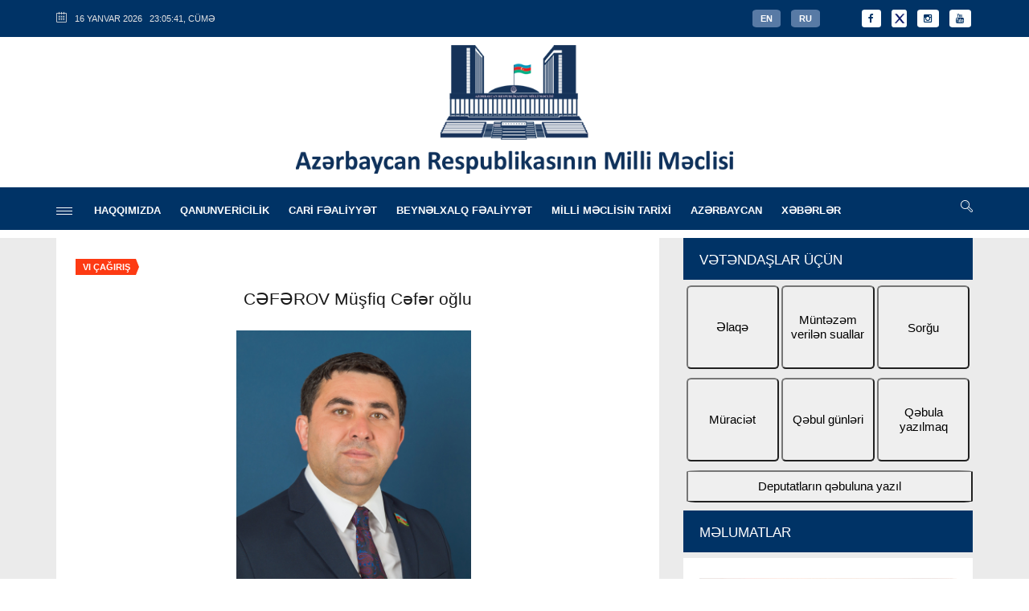

--- FILE ---
content_type: text/html; charset=utf-8
request_url: https://www.meclis.gov.az/news-dep.php?id=687&lang=az&cat=VI
body_size: 10181
content:



<!DOCTYPE html>
<html lang="az">

<head>
    <!-- Basic -->
    <meta charset="utf-8">
    <meta http-equiv="X-UA-Compatible" content="IE=edge">

    <title>CƏFƏROV Müşfiq Cəfər oğlu</title>

    <meta name="keywords" content="Milli Məclis" />
    <meta name="description" content="Milli Məclis" />

    <!-- Favicon -->
    <meta name="msapplication-TileColor" content="#ffffff" />
    <meta name="msapplication-TileImage" content="main/icon-144x144.png" />
    <meta name="theme-color" content="#ffffff" />

    <!-- Mobile Metas -->
    <meta name="viewport" content="width=device-width, initial-scale=1.0" />


		<meta property="og:title" content="CƏFƏROV Müşfiq Cəfər oğlu">
		<meta property="og:url" content="https://meclis.gov.az//news-dep.php?id=687">
		<meta property="og:image" content="https://meclis.gov.az//photos/MM/6/Mushfiq_Ceferov.jpg">
		<meta property="og:site_name" content="CƏFƏROV Müşfiq Cəfər oğlu"/>

        <meta property="og:description" content="CƏFƏROV Müşfiq Cəfər oğlu">
		<meta property="og:site_name" content="CƏFƏROV Müşfiq Cəfər oğlu">
		<meta property="og:type" content="article">
		<meta name="twitter:card" content="summary">
		<meta name="twitter:site" content="@Millimajlis">
			<meta name="description" content="CƏFƏROV Müşfiq Cəfər oğlu">
			<meta name="keywords" content="Milli Majlis - CƏFƏROV Müşfiq Cəfər oğlu">
			<link rel="canonical" href="https://meclis.gov.az/">
			<meta name="ROBOTS" content="INDEX, FOLLOW, ALL">
			<meta name="REVISIT-AFTER" content="1 DAYS">
			<meta name="RESOURCE-TYPE" content="DOCUMENT">
			<meta name="DISTRIBUTION" content="GLOBAL">
			<meta name="COPYRIGHT" content="Copyright https://meclis.gov.az/ 2020">
			<meta content="https://meclis.gov.az//photos/MM/6/Mushfiq_Ceferov.jpg" property="og:image">

	<link rel="shortcut icon" href="main/log.png" type="image/x-icon"/>
	<link rel="profile" href="https://meclis.gov.az/" />
	<link rel="icon" type="main/png" href="main/log.png" />







    <!-- Icon Fonts  -->
    <link rel="stylesheet" href="css/font-awesome.css" />
    <link rel="stylesheet" href="css/linecons.css" />
    <link rel="stylesheet" href="css/fontello.css" />

    <!-- endbuild -->

    <link rel="stylesheet" href="css/jquery-ui.css" />
    <link rel="stylesheet" href="css/jquery-ui.structure.css" />
    <link rel="stylesheet" href="css/animate.css" />
    <link rel="stylesheet" href="css/owl.carousel.css" />
    <link rel="stylesheet" href="css/owl.transitions.css" />
    <link rel="stylesheet" href="css/swiper.css" />
    <link rel="stylesheet" href="css/magnific-popup.css" />

    <!-- endbuild -->
        <!--[if lt IE 9]>
            <script src="js/html5.js"></script>
        <![endif]-->

    <!-- Theme CSS -->
    <link rel="stylesheet" href="css/main.css" />

    <!-- endbuild -->
<style>

.mob-diller {
			background:#587AA5;
			padding:5px 10px;
			font-size:14;
			margin:5px;
  			border: 0px solid #fff;
  			-webkit-border-radius: 15%;
  			border-radius: 15%;
			}

.mob-diller a {
			text-decoration:none;
			font-weight:bold;
			color:#FFFFFF;
			}

.mob-diller:hover {
			text-decoration:underline;
			background:#989DBC;
			color:#0066CC;
			}



 </style>


</head>

<body>


    <!-- Loader
    <div class="page-loader">
        <div class="loader">
            <div class="flipper">
                <div class="front"></div>
                <div class="back"></div>
            </div>
        </div>
    </div>
    <!-- Loader END-->

    <div class="main-wrapper">

        <!-- Header -->
        <header class="header-mb">
            <div class="container" >
                <div class="hdm-menu">
                    <a href="#mb-menu" class="c-hamburger htx js-mb-menu">
                        <span>Menyu naviqasiya</span>
                    </a>
                </div>




                <div class="hdm-logo">
                    <h1><a href="/"><img src="main/logo/logos-az.png" height="50" class="adaptive" /></a></h1>
                </div>

                <div class="hdm-search-user">
                                <div class="hd-search">
                                    <a href="#search-block" class="st-btn-1 fa-flip-horizontal js-hd-search">
                                        <i class="li_search"></i>
                                    </a>
                                    <div class="hd-search-block js-hd-search-block">
                                        <div class="search">
											<form method="POST" action="axtar.php?lang=az" id="searchform" role="search" >
                                            <div class="search-input">
                                                <input type="search" placeholder="Saytda axtar" value="" id="search"  name="soz">
                                            </div>
                                            <div class="search-btn">
                                                <button>Axtar</button>
                                            </div>
                                            </form>
                                        </div>
                                    </div>
                    </div>

                </div>
            </div>
        </header>


  <!--  Surushmede gorunen hisse bssh  ----------------------------------------------------------------------- -->

          <div class="sticky-header js-sticky-header" style="height:65px; background:#003366;">
            <div class="container" >
                <div class="main-nav-wrap" >
                    <div class="row">
                                <nav class="main-nav">
                                    <a href="#aside-menu" class="c-hamburger htx js-asd-menu" style="margin-right:10px; margin-top:18px;">
                                        <span>menyu</span>
                                    </a>
                                    <ul class="main-nav-list sf-menu" style="padding-top:5px;">
                                    
                                   	    <li><a href="#?cat=3&lang=az">HAQQIMIZDA</a>

        <ul class="sub">        	<li><a href="#?cat=37&lang=az">Rəhbərlik</a>



           			<span style="position:absolute; top:10px; right:13px; width:8px; height:2px; color:#ffffff;"><strong>></strong></span><ul class="sub">        			<li><a href="cat-rehber.php?cat=111&lang=az">Milli Məclisin Sədri</a> </li>
        			        			<li><a href="cat-rehber.php?cat=40&lang=az">Sədrin birinci müavini</a> </li>
        			        			<li><a href="cat-rehber.php?cat=41&lang=az">Sədr müavini</a> </li>
        			        			<li><a href="cat-rehber.php?cat=42&lang=az">Sədr müavini</a> </li>
        			        			<li><a href="cat-rehber.php?cat=142&lang=az">Sədr müavini</a> </li>
        			</ul>            </li>

                	<li><a href="cat-dep.php?cat=51&lang=az">Milli Məclisin deputatları</a>



           			            </li>

                	<li><a href="#?cat=54&lang=az">Milli Məclisin komitə və komissiyaları</a>



           			<span style="position:absolute; top:10px; right:13px; width:8px; height:2px; color:#ffffff;"><strong>></strong></span><ul class="sub">        			<li><a href="cat-comit.php?cat=55&lang=az">Komitələr</a> </li>
        			        			<li><a href="cat-comit.php?cat=60&lang=az">İntizam komissiyası</a> </li>
        			        			<li><a href="cat-comit.php?cat=63&lang=az">Hesablayıcı komissiya</a> </li>
        			        			<li><a href="cat-comit.php?cat=144&lang=az">Xarici müdaxilələrə və hibrid təhdidlərə qarşı müvəqqəti komissiya</a> </li>
        			</ul>            </li>

                	<li><a href="#?cat=147&lang=az">Milli Məclisdə təşəbbüs qrupları</a>



           			<span style="position:absolute; top:10px; right:13px; width:8px; height:2px; color:#ffffff;"><strong>></strong></span><ul class="sub">        			<li><a href="news-qrup.php?cat=148&lang=az">Qərbi Azərbaycana Qayıdış üzrə Təşəbbüs Qrupu</a> </li>
        			</ul>            </li>

                	<li><a href="#?cat=70&lang=az">Milli Məclisin strukturu</a>



           			<span style="position:absolute; top:10px; right:13px; width:8px; height:2px; color:#ffffff;"><strong>></strong></span><ul class="sub">        			<li><a href="cat_aparat.php?cat=76&lang=az">Aparatın rəhbəri</a> </li>
        			        			<li><a href="cat_aparat.php?cat=125&lang=az">Aparat rəhbərinin müavinləri</a> </li>
        			        			<li><a href="cat_aparat.php?cat=126&lang=az">Aparat rəhbərinin xidməti</a> </li>
        			        			<li><a href="cat_aparat.php?cat=127&lang=az">Katiblik</a> </li>
        			        			<li><a href="cat_shobe.php?cat=77&lang=az">Şöbə müdirləri və müavinlər</a> </li>
        			        			<li><a href="cat_aparat.php?cat=78&lang=az">Sektor müdirləri</a> </li>
        			        			<li><a href="cat_aparat.php?cat=79&lang=az">İşlər müdirinin xidməti</a> </li>
        			</ul>            </li>

                	<li><a href="#?cat=66&lang=az">Prosedur qaydalar</a>



           			<span style="position:absolute; top:10px; right:13px; width:8px; height:2px; color:#ffffff;"><strong>></strong></span><ul class="sub">        			<li><a href="cat_haqq.php?cat=68&lang=az">Milli Məclisin Daxili Nizamnaməsi</a> </li>
        			        			<li><a href="cat_haqq.php?cat=69&lang=az">Milli Məclisin komitələri haqqında</a> </li>
        			        			<li><a href="cat_haqq.php?cat=67&lang=az">Milli Məclis deputatının statusu haqqında</a> </li>
        			        			<li><a href="cat_haqq.php?cat=136&lang=az">Milli Məclis deputatının etik davranış qaydaları haqqında</a> </li>
        			</ul>            </li>

                	<li><a href="#?cat=47&lang=az">Milli Məclisin orqanları</a>



           			<span style="position:absolute; top:10px; right:13px; width:8px; height:2px; color:#ffffff;"><strong>></strong></span><ul class="sub">        			<li><a href="http://www.azerbaijan-news.az/?cat=48&lang=az">Azərbaycan qəzeti</a> </li>
        			        			<li><a href="http://www.ach.gov.az/?cat=49&lang=az">Hesablama Palatası</a> </li>
        			        			<li><a href="cat_haqq.php?cat=50&lang=az">Toponimiya komissiyası</a> </li>
        			</ul>            </li>

        </ul>

        </li>
     
                                   	    <li><a href="#?cat=71&lang=az">QANUNVERİCİLİK</a>

        <ul class="sub">        	<li><a href="cat-qanun.php?cat=72&lang=az">Qanunlar</a>



           			            </li>

                	<li><a href="cat-qanun.php?cat=138&lang=az">Qərarlar</a>



           			            </li>

                	<li><a href="cat-cari.php?cat=89&lang=az">Məruzələr</a>



           			            </li>

                	<li><a href="cat-layihe.php?cat=83&lang=az">Qanun layihələri</a>



           			            </li>

        </ul>

        </li>
     
                                   	    <li><a href="#?cat=110&lang=az">CARİ FƏALİYYƏT</a>

        <ul class="sub">        	<li><a href="cat-cari.php?cat=73&lang=az">İş planı</a>



           			            </li>

                	<li><a href="cat-cari.php?cat=82&lang=az">Gündəlik</a>



           			            </li>

                	<li><a href="cat-cari.php?cat=84&lang=az">Stenoqram</a>



           			            </li>

                	<li><a href="cat-cari.php?cat=141&lang=az">Sərəncamlar</a>



           			            </li>

                	<li><a href="cat-cari.php?cat=90&lang=az">Statistika</a>



           			            </li>

        </ul>

        </li>
     
                                   	    <li><a href="#?cat=5&lang=az">BEYNƏLXALQ FƏALİYYƏT</a>

        <ul class="sub">        	<li><a href="cat-bey.php?cat=108&lang=az">Beynəlxalq əməkdaşlıq</a>



           			            </li>

                	<li><a href="cat-bey.php?cat=109&lang=az">Parlamentlərarası əlaqələr üzrə işçi qruplar</a>



           			            </li>

        </ul>

        </li>
     
                                   	    <li><a href="#?cat=6&lang=az">MİLLİ MƏCLİSİN TARİXİ</a>

        <ul class="sub">        	<li><a href="cat-az.php?cat=91&lang=az">Azərbaycan Xalq Cümhuriyyəti Parlamenti (1918-1920-ci illər)</a>



           			            </li>

                	<li><a href="cat-az.php?cat=92&lang=az">Azərbaycan SSR Ali Soveti (1920-1991-ci illər)</a>



           			            </li>

                	<li><a href="cat-az.php?cat=93&lang=az">Heydər Əliyev və Azərbaycan Parlamenti</a>



           			            </li>

                	<li><a href="cat-dep.php?cat=94&lang=az">I Çağırış</a>



           			            </li>

                	<li><a href="cat-dep.php?cat=95&lang=az">II Çağırış</a>



           			            </li>

                	<li><a href="cat-dep.php?cat=96&lang=az">III Çağırış</a>



           			            </li>

                	<li><a href="cat-dep.php?cat=97&lang=az">IV Çağırış</a>



           			            </li>

                	<li><a href="cat-dep.php?cat=117&lang=az">V Çağırış</a>



           			            </li>

                	<li><a href="cat-dep.php?cat=143&lang=az">VI Çağırış</a>



           			            </li>

        </ul>

        </li>
     
                                   	    <li><a href="#?cat=75&lang=az">AZƏRBAYCAN</a>

        <ul class="sub">        	<li><a href="cat-az.php?cat=16&lang=az">Ümummilli lider</a>



           			            </li>

                	<li><a href="documents/tarix-az.pdf?cat=22&lang=az">Tarix</a>



           			            </li>

                	<li><a href="erazi-az.php?cat=23&lang=az">Ərazi</a>



           			            </li>

                	<li><a href="documents/ehali-az.pdf?cat=24&lang=az">Əhali</a>



           			            </li>

                	<li><a href="cat-az.php?cat=17&lang=az">Konstitusiya</a>



           			            </li>

                	<li><a href="cat-az.php?cat=18&lang=az">Dövlət rəmzləri</a>



           			            </li>

                	<li><a href="documents/qanlitarix-az.pdf?cat=21&lang=az">Qan yaddaşı</a>



           			            </li>

        </ul>

        </li>
     
                                   	    <li><a href="cat-xeb.php?cat=1&lang=az">XƏBƏRLƏR</a>

        <ul class="sub">        	<li><a href="cat.php?cat=119&lang=az">Plenar iclaslar</a>



           			            </li>

                	<li><a href="cat.php?cat=120&lang=az">Komitə iclasları</a>



           			            </li>

                	<li><a href="cat.php?cat=123&lang=az">Tədbirlər</a>



           			            </li>

                	<li><a href="foto.php?cat=36&lang=az">Fotoqalereya</a>



           			            </li>

                	<li><a href="video.php?cat=124&lang=az">Videoqalereya</a>



           			            </li>

        </ul>

        </li>
                                         </ul>
                                </nav>



                                <div class="hd-search">
                                    <a href="#search-block" class="st-btn-1 fa-flip-horizontal js-hd-search">
                                        <i class="li_search"></i>
                                    </a>
                                    <div class="hd-search-block js-hd-search-block">
                                        <div class="search">
											<form method="POST" action="axtar.php?lang=az" id="searchform" role="search" >
                                            <div class="search-input">
                                                <input type="search" placeholder="Saytda axtar" value="" id="search"  name="soz">
                                            </div>
                                            <div class="search-btn">
                                                <button>Axtar</button>
                                            </div>
                                            </form>
                                        </div>
                                    </div>
                             </div>


                    </div>
                </div>
            </div>
        </div>


  <!--  Surushmede gorunen hisse son  ----------------------------------------------------------------------- -->





        <header class="header-tp-4" >

            <div class="main-header">



            <div class="top-bar"  style="background:#003366">
                <div class="container" >
                    <div class="top-bar-inner">
                        <div class="row">




                            <nav class="tb-nav">
                                <ul class="tb-nav-list">
                                    <li><i class="li_calendar"></i>
									<span class="time-now" id="hours"></span>
         							<script type="text/javascript">
									obj_hours=document.getElementById("hours");
									name_month_az=new Array ("yanvar","fevral","mart", "aprel","may", "iyun","iyul","avqust","sentyabr", "oktyabr","noyabr","dekabr");
									name_day_az=new Array ("BAZAR","BAZAR ERTƏSİ", "ÇƏRŞƏNBƏ AXŞAMI","ÇƏRŞƏNBƏ","CÜMƏ AXŞAMI", "CÜMƏ","ŞƏNBƏ");

									name_month_en=new Array ("January","February","March", "April","May", "June","July","August","September", "October","November","December");
									name_day_en=new Array ("Sunday","Monday", "Tuesday","Wednesday","Thursday", "Friday","Saturday");

									name_month_ru=new Array ("январь","февраль","март", "апрель","май", "июнь","июль","август","сентябрь", "октябрь","ноябрь","декабрь");
									name_day_ru=new Array ("Воскресенье","Понедельник", "Вторник","Среда","Четверг", "Пятница","Суббота");
			function wr_hours()
				{
					time=new Date();
					time_sec=time.getSeconds();
					time_min=time.getMinutes();
					time_hours=time.getHours();
					time_wr=((time_hours<10)?"0":"")+time_hours;
					time_wr+=":";
					time_wr+=((time_min<10)?"0":"")+time_min;
					time_wr+=":";
					time_wr+=((time_sec<10)?"0":"")+time_sec;
					time_wr=time.getDate()+" "+name_month_az[time.getMonth()]+" "+time.getFullYear()+"&nbsp;<span class=kopa-square></span>&nbsp;&nbsp;"+time_wr+", "+name_day_az[time.getDay()];
					obj_hours.innerHTML=time_wr;
				}
			wr_hours();
			setInterval("wr_hours();",1000);
		</script>                                    </li>
                                </ul>
                            </nav>



                            <div class="tb-social" style="float:right;">
                               <ul class="ft-social-list-b" style="float:right;">
                               <li class="fb"> <a href="https://www.facebook.com/Milli-Majlis-101522508220319/?ref=bookmarks" target="_blank"><i class="fa fa-facebook"></i></a></li>
			       <li class="fb" ><a href="https://twitter.com/Milli_Majlis" target="_blank"><img src="main/twitterx.png" style="height:20px; margin-bottom:-6px; margin-top:-8px; margin-left:-5px;"></a></li>			
                               <li class="in"> <a href="https://www.instagram.com/millimajlisofazerbaijan/" target="_blank"><i class="fa fa-instagram"></i></a></li>
                               <li class="yu"> <a href="https://youtube.com/@majlisgovaz?si=xUobJk8Lpe0IKWHj"><i class="fa fa-youtube"></i></a></li>
                               </ul>
                            </div>

                            <div class="tb-sing-login" style="float:right;">

                                      						<span class="mob-diller"><a href="index.php?lang=en">EN</a></span>
                                <span class="mob-diller"><a href="index.php?lang=ru">RU</a></span>
                            
                            
                            
                            </div>

                        </div>
                    </div>
                </div>
            </div>









<!-- ESAS LOGO YERLESHEN BLOK -------------------------------------------------------------  -->

                <div class="mh-top" style="" >
                    <div class="container" style="text-align:center">
                        <div class="row" style="margin-bottom:-10px; margin-top:10px; " >
                        <a href="index.php?lang=az"> <img src="main/logo/logot-1-az.png" height="160" /> </a>
                        </div>
                    </div>
                </div>

 <!-- ESAS LOGO YERLESHEN BLOK SON -------------------------------------------------------------  -->




                <div class="mh-bottom" style=" ">
                    <div class="container" style="margin-bottom:10px;" >
                        <div class="main-nav-wrap" >
                            <div class="row" >
                                <nav class="main-nav" >
                                    <a href="#aside-menu" class="c-hamburger htx js-asd-menu" style="margin-top:20px;">
                                        <span>menyu</span>
                                    </a>
                                    <ul class="main-nav-list sf-menu" style="padding-top:5px;">
                                    
                                   	    <li><a href="#?cat=3&lang=az">HAQQIMIZDA</a>

        <ul class="sub">            <li><a href="#?cat=37&lang=az">Rəhbərlik</a>

           			<span style="position:absolute; top:10px; right:13px; width:8px; height:2px; color:#ffffff;"><strong>></strong></span><ul class="sub">        			<li><a href="cat-rehber.php?cat=111&lang=az">Milli Məclisin Sədri</a> </li>
        			        			<li><a href="cat-rehber.php?cat=40&lang=az">Sədrin birinci müavini</a> </li>
        			        			<li><a href="cat-rehber.php?cat=41&lang=az">Sədr müavini</a> </li>
        			        			<li><a href="cat-rehber.php?cat=42&lang=az">Sədr müavini</a> </li>
        			        			<li><a href="cat-rehber.php?cat=142&lang=az">Sədr müavini</a> </li>
        			</ul>            </li>
                    <li><a href="cat-dep.php?cat=51&lang=az">Milli Məclisin deputatları</a>

           			            </li>
                    <li><a href="#?cat=54&lang=az">Milli Məclisin komitə və komissiyaları</a>

           			<span style="position:absolute; top:10px; right:13px; width:8px; height:2px; color:#ffffff;"><strong>></strong></span><ul class="sub">        			<li><a href="cat-comit.php?cat=55&lang=az">Komitələr</a> </li>
        			        			<li><a href="cat-comit.php?cat=60&lang=az">İntizam komissiyası</a> </li>
        			        			<li><a href="cat-comit.php?cat=63&lang=az">Hesablayıcı komissiya</a> </li>
        			        			<li><a href="cat-comit.php?cat=144&lang=az">Xarici müdaxilələrə və hibrid təhdidlərə qarşı müvəqqəti komissiya</a> </li>
        			</ul>            </li>
                    <li><a href="#?cat=147&lang=az">Milli Məclisdə təşəbbüs qrupları</a>

           			<span style="position:absolute; top:10px; right:13px; width:8px; height:2px; color:#ffffff;"><strong>></strong></span><ul class="sub">        			<li><a href="news-qrup.php?cat=148&lang=az">Qərbi Azərbaycana Qayıdış üzrə Təşəbbüs Qrupu</a> </li>
        			</ul>            </li>
                    <li><a href="#?cat=70&lang=az">Milli Məclisin strukturu</a>

           			<span style="position:absolute; top:10px; right:13px; width:8px; height:2px; color:#ffffff;"><strong>></strong></span><ul class="sub">        			<li><a href="cat_aparat.php?cat=76&lang=az">Aparatın rəhbəri</a> </li>
        			        			<li><a href="cat_aparat.php?cat=125&lang=az">Aparat rəhbərinin müavinləri</a> </li>
        			        			<li><a href="cat_aparat.php?cat=126&lang=az">Aparat rəhbərinin xidməti</a> </li>
        			        			<li><a href="cat_aparat.php?cat=127&lang=az">Katiblik</a> </li>
        			        			<li><a href="cat_shobe.php?cat=77&lang=az">Şöbə müdirləri və müavinlər</a> </li>
        			        			<li><a href="cat_aparat.php?cat=78&lang=az">Sektor müdirləri</a> </li>
        			        			<li><a href="cat_aparat.php?cat=79&lang=az">İşlər müdirinin xidməti</a> </li>
        			</ul>            </li>
                    <li><a href="#?cat=66&lang=az">Prosedur qaydalar</a>

           			<span style="position:absolute; top:10px; right:13px; width:8px; height:2px; color:#ffffff;"><strong>></strong></span><ul class="sub">        			<li><a href="cat_haqq.php?cat=68&lang=az">Milli Məclisin Daxili Nizamnaməsi</a> </li>
        			        			<li><a href="cat_haqq.php?cat=69&lang=az">Milli Məclisin komitələri haqqında</a> </li>
        			        			<li><a href="cat_haqq.php?cat=67&lang=az">Milli Məclis deputatının statusu haqqında</a> </li>
        			        			<li><a href="cat_haqq.php?cat=136&lang=az">Milli Məclis deputatının etik davranış qaydaları haqqında</a> </li>
        			</ul>            </li>
                    <li><a href="#?cat=47&lang=az">Milli Məclisin orqanları</a>

           			<span style="position:absolute; top:10px; right:13px; width:8px; height:2px; color:#ffffff;"><strong>></strong></span><ul class="sub">        			<li><a href="http://www.azerbaijan-news.az/?cat=48&lang=az">Azərbaycan qəzeti</a> </li>
        			        			<li><a href="http://www.ach.gov.az/?cat=49&lang=az">Hesablama Palatası</a> </li>
        			        			<li><a href="cat_haqq.php?cat=50&lang=az">Toponimiya komissiyası</a> </li>
        			</ul>            </li>
        </ul>

        </li>
     
                                   	    <li><a href="#?cat=71&lang=az">QANUNVERİCİLİK</a>

        <ul class="sub">            <li><a href="cat-qanun.php?cat=72&lang=az">Qanunlar</a>

           			            </li>
                    <li><a href="cat-qanun.php?cat=138&lang=az">Qərarlar</a>

           			            </li>
                    <li><a href="cat-cari.php?cat=89&lang=az">Məruzələr</a>

           			            </li>
                    <li><a href="cat-layihe.php?cat=83&lang=az">Qanun layihələri</a>

           			            </li>
        </ul>

        </li>
     
                                   	    <li><a href="#?cat=110&lang=az">CARİ FƏALİYYƏT</a>

        <ul class="sub">            <li><a href="cat-cari.php?cat=73&lang=az">İş planı</a>

           			            </li>
                    <li><a href="cat-cari.php?cat=82&lang=az">Gündəlik</a>

           			            </li>
                    <li><a href="cat-cari.php?cat=84&lang=az">Stenoqram</a>

           			            </li>
                    <li><a href="cat-cari.php?cat=141&lang=az">Sərəncamlar</a>

           			            </li>
                    <li><a href="cat-cari.php?cat=90&lang=az">Statistika</a>

           			            </li>
        </ul>

        </li>
     
                                   	    <li><a href="#?cat=5&lang=az">BEYNƏLXALQ FƏALİYYƏT</a>

        <ul class="sub">            <li><a href="cat-bey.php?cat=108&lang=az">Beynəlxalq əməkdaşlıq</a>

           			            </li>
                    <li><a href="cat-bey.php?cat=109&lang=az">Parlamentlərarası əlaqələr üzrə işçi qruplar</a>

           			            </li>
        </ul>

        </li>
     
                                   	    <li><a href="#?cat=6&lang=az">MİLLİ MƏCLİSİN TARİXİ</a>

        <ul class="sub">            <li><a href="cat-az.php?cat=91&lang=az">Azərbaycan Xalq Cümhuriyyəti Parlamenti (1918-1920-ci illər)</a>

           			            </li>
                    <li><a href="cat-az.php?cat=92&lang=az">Azərbaycan SSR Ali Soveti (1920-1991-ci illər)</a>

           			            </li>
                    <li><a href="cat-az.php?cat=93&lang=az">Heydər Əliyev və Azərbaycan Parlamenti</a>

           			            </li>
                    <li><a href="cat-dep.php?cat=94&lang=az">I Çağırış</a>

           			            </li>
                    <li><a href="cat-dep.php?cat=95&lang=az">II Çağırış</a>

           			            </li>
                    <li><a href="cat-dep.php?cat=96&lang=az">III Çağırış</a>

           			            </li>
                    <li><a href="cat-dep.php?cat=97&lang=az">IV Çağırış</a>

           			            </li>
                    <li><a href="cat-dep.php?cat=117&lang=az">V Çağırış</a>

           			            </li>
                    <li><a href="cat-dep.php?cat=143&lang=az">VI Çağırış</a>

           			            </li>
        </ul>

        </li>
     
                                   	    <li><a href="#?cat=75&lang=az">AZƏRBAYCAN</a>

        <ul class="sub">            <li><a href="cat-az.php?cat=16&lang=az">Ümummilli lider</a>

           			            </li>
                    <li><a href="documents/tarix-az.pdf?cat=22&lang=az">Tarix</a>

           			            </li>
                    <li><a href="erazi-az.php?cat=23&lang=az">Ərazi</a>

           			            </li>
                    <li><a href="documents/ehali-az.pdf?cat=24&lang=az">Əhali</a>

           			            </li>
                    <li><a href="cat-az.php?cat=17&lang=az">Konstitusiya</a>

           			            </li>
                    <li><a href="cat-az.php?cat=18&lang=az">Dövlət rəmzləri</a>

           			            </li>
                    <li><a href="documents/qanlitarix-az.pdf?cat=21&lang=az">Qan yaddaşı</a>

           			            </li>
        </ul>

        </li>
     
                                   	    <li><a href="cat-xeb.php?cat=1&lang=az">XƏBƏRLƏR</a>

        <ul class="sub">            <li><a href="cat.php?cat=119&lang=az">Plenar iclaslar</a>

           			            </li>
                    <li><a href="cat.php?cat=120&lang=az">Komitə iclasları</a>

           			            </li>
                    <li><a href="cat.php?cat=123&lang=az">Tədbirlər</a>

           			            </li>
                    <li><a href="foto.php?cat=36&lang=az">Fotoqalereya</a>

           			            </li>
                    <li><a href="video.php?cat=124&lang=az">Videoqalereya</a>

           			            </li>
        </ul>

        </li>
     
                                    </ul>
                                </nav>





                                <div class="hd-search">
                                    <a href="#search-block" class="st-btn-1 fa-flip-horizontal js-hd-search">
                                        <i class="li_search"></i>
                                    </a>
                                    <div class="hd-search-block js-hd-search-block">
                                        <div class="search">
											<form method="POST" action="axtar.php?lang=az" id="searchform" role="search" >
                                            <div class="search-input">
                                                <input type="search" placeholder="Saytda axtar" value="" id="search"  name="soz">
                                            </div>
                                            <div class="search-btn">
                                                <button>Axtar</button>
                                            </div>
                                            </form>
                                        </div>
                                    </div>

                                </div>




                            </div>

                        </div>
                    </div>
                </div>
            </div>
        </header>
        <!-- Header END -->


       <div class="inner-wrapper">
<link href="css/font-awesome.css" rel="stylesheet" type="text/css" />
<link href="css/fontello.css" rel="stylesheet" type="text/css" />
<div class="main">
                <!-- Content -->
                <div class="main-content">


<!------- ------------------------------------------------------------   esas hisse  ----------------------------------------------------- -->


<div class="section">
<div class="row">
<div class="content">



    <div class="pst-block">
       <div class="pst-block-main">
            <div class="post-content">
                <article>


                    <div class="meta-tp-5">
                        <a href="cat-dep.php?cat=143&lang=az" class="category-tp-1" tabindex="0"><span style="color:#FFFFFF">VI Çağırış</span></a>
                    </div>

                    <div style=" text-align:center; width:100%; margin-bottom:20px;">
                    <h2 class="title-17">CƏFƏROV Müşfiq Cəfər oğlu</h2>
					</div>



							



						 	                            <style type="text/css">
   .fig {
    float: none;
    padding: 4px;
    margin: 0 10px 5px 0;
	width:300px;
	height:370px;
   }
	table {border: 0px; }
	td, th {
	  padding: 3px;
	  border: 1px outset #CCCCCC;
		}
	tr:nth-child(even){background-color: #dddd;}
	tr:hover {background-color: #addd;}

@media screen and (max-width: 600px) {
    .fig {
	float: none;
    padding: 4px;
    margin: 0 10px 20px 0;
	width:300px;
	height:370px;
   }

   .merkez {
   text-align:center; width:100%;
   }

 }


.collapsible {
  background-color: #003366;
  color: white;
  cursor: pointer;
  padding: 6px;
  width: 100%;
  border: none;
  text-align: left;
  outline: none;
  font-size: 15px;
  margin-top:5px;
}
.active, .collapsible:hover {
  background-color: #555;
}
.content11 {
  padding: 0 18px;
  display: none;
  overflow: hidden;
  background-color: #E6E6E6;
  text-align: left;
}

                            </style>


					 	            					 	            <div style="text-align:center; width:100%;">
						 	          <a href="https://meclis.gov.az//photos/MM/6/Mushfiq_Ceferov.jpg" class="js-gallery-link">
			 	                      <img src="https://meclis.gov.az//photos/MM/6/Mushfiq_Ceferov.jpg" class="fig" >
					 	                      </a>
		 	          				</div>

					
<!--- ---------------------Qisa melumat ----------------------------------------------------------------------------------- -->
							



<!--- ---------------------Etrafli melumat ----------------------------------------------------------------------------------- -->

														<button type="button" class="collapsible">Tərcümeyi-hal</button> <!--    Tərcümeyi-hal       -->
                            <div class="content11" style=" display:block; ">
                            	<div class="deputat-txt" style="margin-bottom:10px; padding-top:10px;"><p style="text-align: justify;">
	<span font-size:="" helvetica="" style="color: rgb(51, 51, 51); font-family: Gotham, " text-align:="">1981-ci il iyulun 26-da Gəncə şəhərində anadan olmuşdur. Azərbaycan D&ouml;vlət Aqrar Universitetinin Aqrar iqtisadiyyat fak&uuml;ltəsinin Aqrar istehsalatın iqtisadiyyatı və idarə edilməsi ixtisası &uuml;zrə bakalavr pilləsini, İstehsalat və xidmət sahələrinin iqtisadiyyatı və idarə edilməsi ixtisası &uuml;zrə magistr pilləsini, eləcə də ABŞ-ın Minnesota Universitetinin D&ouml;vlət idarə&ccedil;iliyi təhsil kursunu bitirmişdir. &laquo;Tərəqqi&raquo; medalı ilə təltif edilmişdir. Rus və ingilis dillərini bilir.</span><br font-size:="" helvetica="" style="color: rgb(51, 51, 51); font-family: Gotham, " text-align:="" />
	<span font-size:="" helvetica="" style="color: rgb(51, 51, 51); font-family: Gotham, " text-align:="">2005&ndash;2009-cu illərdə Gəncə şəhərində &laquo;Gələcəyə K&ouml;rp&uuml;&raquo; Gənclər İctimai Birliyinin sədri, 2009&ndash;2011-ci illərdə sədr m&uuml;avini, 2012&ndash;2013-c&uuml; illərdə Oğuz rayonunda &laquo;AFRA&raquo; LTD MMC-nin icra&ccedil;ı direktoru olmuş, 2013&ndash; 2020-ci illərdə Gəncə şəhəri Gənclər və İdman Baş İdarəsinin rəisi vəzifəsində &ccedil;alışmışdır.</span><br font-size:="" helvetica="" style="color: rgb(51, 51, 51); font-family: Gotham, " text-align:="" />
	<span font-size:="" helvetica="" style="color: rgb(51, 51, 51); font-family: Gotham, " text-align:="">Yeni Azərbaycan Partiyasının &uuml;zv&uuml;d&uuml;r.</span><br font-size:="" helvetica="" style="color: rgb(51, 51, 51); font-family: Gotham, " text-align:="" />
	<span font-size:="" helvetica="" style="color: rgb(51, 51, 51); font-family: Gotham, " text-align:="">Milli Məclisin Aqrar siyasət komitəsinin, Gənclər və idman komitəsinin &uuml;zv&uuml;d&uuml;r. Azərbaycan-Kolumbiya parlamentlərarası əlaqələr &uuml;zrə iş&ccedil;i qrupunun rəhbəri, Amerika Birləşmiş Ştatları, Hindistan, İtaliya, Koreya, &Ouml;zbəkistan, Rumıniya,&nbsp;</span><span style="color: rgb(51, 51, 51);">Serbiya,&nbsp;</span>Tailand,&nbsp;<span style="color: rgb(51, 51, 51);">Ukrayna, L&uuml;ksemburq parlamentləri ilə əlaqələr &uuml;zrə iş&ccedil;i qruplarının &uuml;zv&uuml;d&uuml;r.</span><br />
	<span style="color: rgb(51, 51, 51);">Avronest Parlament Assambleyasında Azərbaycan n&uuml;mayəndə heyətinin &uuml;zv&uuml;d&uuml;r.</span><br />
	<span style="color: rgb(51, 51, 51);">Evlidir, 4 &ouml;vladı var</span></p></div>
							</div>
							

				
                
				<!---    diger çagisrishlari nezere alaraq ---------------------------------------------- -->
                					<!---    diger çagisrishlari nezere alaraq son ---------------------------------------------- -->



					<script>
                    var coll = document.getElementsByClassName("collapsible");
                    var i;

                    for (i = 0; i < coll.length; i++) {
                      coll[i].addEventListener("click", function() {
                        this.classList.toggle("active");
                        var content = this.nextElementSibling;
                        if (content.style.display === "block") {
                          content.style.display = "none";
                        } else {
                          content.style.display = "block";
                        }
                      });
                    }
                    </script>


                </article>
             </div>


        </div>
    </div>










</div>











<!------- ------------------------------------------------------------   esas hisse son  ----------------------------------------------------- -->


<style>

.sagbutton {
	height: 104px;
	text-align: center;
	display: block;
		width:32%;
		float:left;
		margin-left:1%;
		margin-bottom:3%;
		font-size:15px;
  -webkit-border-radius: 5%;
  border-radius: 5%;
}

.sagbutton:hover {
	background:#003366;
	color:#FFFFFF;
}

</style>



<aside class="side-bar">


    <div class="recent-nws">

        <div class="pst-block-head">
            <h2 class="title-4 title-444">VƏTƏNDAŞLAR ÜÇÜN</h2>
        </div>
        <div class="pst-block-main" style="padding:0px; background:none;">

			<!--<a class="main-top-a" href="cat_haqq.php?cat=98&lang=az">-->
			<a class="main-top-a" href="contacts.php?lang=az">
			<button class="sagbutton">
          	<!--		<span class="soc-ic"> <i class="fa fa-info"></i> </span><br> -->
            	<span>Əlaqə</span>
          	</button>
			</a>

            <a class="main-top-a" href="cat_haqq.php?cat=103&lang=az">
			<button class="sagbutton" >
          	<!--		<span class="soc-ic"><i class="fa fa-forumbee"></i> </span><br> -->
            	<span>Müntəzəm verilən suallar</span>
          	</button>
            </a>

             <a class="main-top-a" href="info_sorgu.php?lang=az">
			<button class="sagbutton" >
          	<!--		<span class="soc-ic"><i class="fa fa-paper-plane"></i> </span><br> -->
            	<span>Sorğu</span>
          	</button>
			</a>

            <a class="main-top-a" href="info_muraciet.php?lang=az">
            <button class="sagbutton" >
          	<!--		<span class="soc-ic"><i class="fa fa-paragraph"></i> </span><br> -->
            	<span>Müraciət</span>
          	</button>
			</a>

            <a class="main-top-a" href="cat_haqq.php?cat=99&lang=az">
			<button class="sagbutton" >
          	<!--		<span class="soc-ic"> <i class="fa fa-hand-o-up"></i></span><br> -->
            	<span>Qəbul günləri</span>
          	</button>
			</a>

            <a class="main-top-a" href="info_qebul.php?lang=az">
            <!--<a class="main-top-a" href="cat_haqq.php?cat=100&lang=az">-->
			<button class="sagbutton" >
          	<!--		<span class="soc-ic"> <i class="fa fa-pencil"></i></span><br> -->
            	<span>Qəbula yazılmaq</span>
          	</button>
            </a>

            <a class="main-top-a" href="news.php?id=5918&lang=az">
            <!--<a class="main-top-a" href="cat_haqq.php?cat=100&lang=az">-->
			<button class="sagbuttonuzun" >
          	<!--		<span class="soc-ic"> <i class="fa fa-pencil"></i></span><br> -->
            	<span>Deputatların qəbuluna yazıl</span>
          	</button>
            </a>
            

        </div>

    </div>







    <div class="recent-nws">
        <div class="pst-block">
            <div class="pst-block-head">
                <h2 class="title-4">MƏLUMATLAR</h2>
            </div>
            <div class="pst-block-main">

                <div class="js-csp-block js-tab-slider">
                    <div>

                        <article class="post post-tp-9">
                                <a href="cat_haqq.php?cat=106&lang=az">
                                <img src="main/beyanat-muraciet-az.jpg" alt="" style="width:100%;" class="adaptive" ></a>
                        </article>

                     	<!--
                       <article class="post post-tp-9">
                                <a href="documents/qarabag-2020-az.pdf?cat=20&lang=az" target="_blank">
                                <img src="main/dagliqq-az.jpg" style="width:100%;" class="adaptive" ></a>
                        </article>
                       -->

                        <article class="post post-tp-9">
                                <a href="http://jurnal.meclis.gov.az/" target="_blank">
                                <img src="main/mmjurnal-az.jpg" style="width:100%;" class="adaptive" ></a>
                        </article>


                        <article class="post post-tp-9">
                                <a href="neshr.php?lang=az&cat=1000" target="_blank">
                                <img src="main/pub-az.jpg" style="width:100%;" class="adaptive" ></a>
                        </article>

                        <article class="post post-tp-9">
                                <a href="cat_haqq.php?cat=105&lang=az"><img src="main/kitabxana-az.jpg" style="width:100%;" class="adaptive" ></a>
                        </article>



                    </div>

                </div>
            </div>
            <div class="pst-block-foot">
                <div class="js-sbr-pagination"></div>
            </div>
        </div>
    </div>

<!--
    <div class="sb-banner">
        <div class="banner-inner">
             <a href=""> <img src="main/xatirezali.jpg"  style="width:100%;" class="adaptive"/> </a>
        </div>
    </div>
-->



    <div class="sb-banner">
        <div class="banner-inner">
	<a href="https://www.nam-pn.org/" target="_blank"> <img src="linkler/NAM-baner.jpg"  style="width:100%;" class="adaptive"/> </a>
        </div>
    </div>



    <div class="sb-banner">
        <div class="banner-inner">
        	<a href="3D/" target="_blank"> <img src="main/virtual-tur1-az.jpg"  style="width:100%;" class="adaptive"/> </a>
            <!-- <a href="https://meclis.baku360.com/" target="_blank"> <img src="main/virtual-tur1-az.jpg"  style="width:100%;" class="adaptive"/> </a> -->
        </div>
    </div>


 <div class="recent-nws">
        <div class="pst-block">
            <div class="pst-block-head">
                <h2 class="title-4"><a href="http://www.gov.az" target="_blank">Digər keçidlər</a></h2>
            </div>
            <div class="pst-block-main">
			                        <ul class="kp-adv-1222 ">
                                        <li><a href="http://www.heydar-aliyev.org/" target="_blank"><img class="kp-hover1" src="linkler/milliLider.jpg"  ></a></li>
                                        <li><a href="http://www.heydar-aliyev-foundation.org/" target="_blank"><img class="kp-hover1" src="linkler/fond.jpg"  ></a></li>

                                        <li><a href="http://www.president.az/" target="_blank"><img class="kp-hover1" src="linkler/president.jpg" ></a></li>
                                        <li><a href="https://mehriban-aliyeva.az/" target="_blank"><img class="kp-hover1" src="linkler/mehribanaliyeva.jpg"  ></a></li>

                                        <li><a href="http://www.azerbaijan.az/" target="_blank"><img class="kp-hover1" src="linkler/azerbaycan.jpg"  ></a></li>
                                        <li><a href="http://www.virtualkarabakh.az/" target="_blank"><img class="kp-hover1" src="linkler/virtualqarabag.jpg"  ></a></li>
                                    </ul><!--kp-gallery-->
                        <div class="meta-tp-2" >
                            <div class="category"><a href="http://www.gov.az" target="_blank"><strong>&nbsp;&nbsp;Digər keçidlər</strong></a></div>
                        </div>
            </div>

        </div>
    </div>

<!--  Elanlar bolumu
    <div class="sb-banner">
        <div class="banner-inner">
             <a href="cat.php?cat=133&lang=az"><img src="main/elan-az.png"  style="width:100%;" class="adaptive"/> </a>
        </div>
    </div>
-->

</aside>
  </div>
</div>


<!-- Content END -->

                <!-- Footer -->
                <footer class = "main-footer">

                    <div class="bottom-bar">
                        <div class="container">
                          <div class="bottom-part" >
                           
                            <div class="row">
                                <div class="ft-logo">
                                  <a href=""><img src="main/logo/logosm-az.png" width="105" alt="Milli Meclis"></a> 
                                </div>
                                <div class="ft-about">
                                    <article>
                                        <p class="p"><b>Azərbaycan Respublikasının Milli Məclisi</b> — Azərbaycan Respublikasında qanunvericilik hakimiyyətini həyata keçirən dövlət hakimiyyəti orqanı. Birpalatalı orqan olub 125 deputatdan ibarətdir. Deputatlar majoritar seçki sistemi, ümumi, bərabər və birbaşa seçki hüququ əsasında sərbəst, şəxsi və gizli səsvermə yolu ilə seçilirlər. Azərbaycan Respublikası Milli Məclisinin hər çağırışının səlahiyyət müddəti 5 ildir.</p>
                                    </article>
                                </div>
                               
                               
                               
                                <div class="ft-social">
                                    <ul class="ft-social-list pull-right">
                               <li class="fb"> <a href="https://www.facebook.com/Milli-Majlis-101522508220319/?ref=bookmarks" target="_blank"><i class="fa fa-facebook"></i></a></li>
			       <li class="fb" ><a href="https://twitter.com/Milli_Majlis" target="_blank"><img src="main/twitterx.png" style="height:20px; margin-bottom:-6px; margin-top:-8px; margin-left:-2px;"></a></li>			
                               <li class="in"> <a href="https://www.instagram.com/millimajlisofazerbaijan/" target="_blank"><i class="fa fa-instagram"></i></a></li>
                               <li class="yu"> <a href="https://youtube.com/@majlisgovaz?si=xUobJk8Lpe0IKWHj"><i class="fa fa-youtube"></i></a></li>
                                    </ul>
                                </div>

                                <span class="one-quarter sm-full" style="">
                                    <div class="copyright">
                                    <a href="contacts.php?lang=az"><span style="color:#FFFFFF; text-decoration:none; font-size:14px;">ƏLAQƏ</span></a><br>
                                    © Copyright 2020 &nbsp;by &nbsp;Milli&nbsp;&nbsp; Majlis
                                    </div>
                                </span>

                                
                            </div>
                           </div> 
                        </div>
                    </div>                    
                    
                    
                </footer>

                <!-- Footer END -->


            </div>
        </div>
    </div>

    <a href="" class="go-top animated js-go-top"><i class="fa fa-angle-up"></i></a>

  
  
  

  
  
  
    <!-- Search block popup -->
    <div id="search-block" class="pp-search-block mfp-hide" >
        <div class="search" >
            <div class="search-btn">
                <button><i class="li_search"></i></button>
            </div>
            <div class="search-input">
                <input type="search" placeholder="Saytda axtar">
            </div>
        </div>
    </div>
    			
    
    
    <!-- Mobile menu bash -->
    <div id="mb-menu" class="mb-menu mfp-hide">
        <div class="container">
            <nav class="mobile-nav">
                <ul class="mobile-nav-list">

              <div style="margin-top:20px; margin-bottom:20px;">
          				<span class="mob-diller"><a href="index.php?lang=az">AZ</a></span>
          				<span class="mob-diller"><a href="index.php?lang=en">EN</a></span>
                        <span class="mob-diller"><a href="index.php?lang=ru">RU</a></span>
              </div>

             

                                   		 

                        <li class="mn-item" style="color:#0099CC;"><a href="#?cat=3&lang=az"><strong>HAQQIMIZDA</strong></a>
        
						<ul>        	<li><a href="#?cat=37&lang=az"><span style="color:#CC9966;">Rəhbərlik</s></a> 
            


           			<ul>        			<li><a href="cat-rehber.php?cat=111&lang=az">Milli Məclisin Sədri</a> </li>
        			        			<li><a href="cat-rehber.php?cat=40&lang=az">Sədrin birinci müavini</a> </li>
        			        			<li><a href="cat-rehber.php?cat=41&lang=az">Sədr müavini</a> </li>
        			        			<li><a href="cat-rehber.php?cat=42&lang=az">Sədr müavini</a> </li>
        			        			<li><a href="cat-rehber.php?cat=142&lang=az">Sədr müavini</a> </li>
        			</ul>            </li>

                	<li><a href="cat-dep.php?cat=51&lang=az"><span style="color:#CC9966;">Milli Məclisin deputatları</s></a> 
            


           			            </li>

                	<li><a href="#?cat=54&lang=az"><span style="color:#CC9966;">Milli Məclisin komitə və komissiyaları</s></a> 
            


           			<ul>        			<li><a href="cat-comit.php?cat=55&lang=az">Komitələr</a> </li>
        			        			<li><a href="cat-comit.php?cat=60&lang=az">İntizam komissiyası</a> </li>
        			        			<li><a href="cat-comit.php?cat=63&lang=az">Hesablayıcı komissiya</a> </li>
        			        			<li><a href="cat-comit.php?cat=144&lang=az">Xarici müdaxilələrə və hibrid təhdidlərə qarşı müvəqqəti komissiya</a> </li>
        			</ul>            </li>

                	<li><a href="#?cat=147&lang=az"><span style="color:#CC9966;">Milli Məclisdə təşəbbüs qrupları</s></a> 
            


           			<ul>        			<li><a href="news-qrup.php?cat=148&lang=az">Qərbi Azərbaycana Qayıdış üzrə Təşəbbüs Qrupu</a> </li>
        			</ul>            </li>

                	<li><a href="#?cat=70&lang=az"><span style="color:#CC9966;">Milli Məclisin strukturu</s></a> 
            


           			<ul>        			<li><a href="cat_aparat.php?cat=76&lang=az">Aparatın rəhbəri</a> </li>
        			        			<li><a href="cat_aparat.php?cat=125&lang=az">Aparat rəhbərinin müavinləri</a> </li>
        			        			<li><a href="cat_aparat.php?cat=126&lang=az">Aparat rəhbərinin xidməti</a> </li>
        			        			<li><a href="cat_aparat.php?cat=127&lang=az">Katiblik</a> </li>
        			        			<li><a href="cat_shobe.php?cat=77&lang=az">Şöbə müdirləri və müavinlər</a> </li>
        			        			<li><a href="cat_aparat.php?cat=78&lang=az">Sektor müdirləri</a> </li>
        			        			<li><a href="cat_aparat.php?cat=79&lang=az">İşlər müdirinin xidməti</a> </li>
        			</ul>            </li>

                	<li><a href="#?cat=66&lang=az"><span style="color:#CC9966;">Prosedur qaydalar</s></a> 
            


           			<ul>        			<li><a href="cat_haqq.php?cat=68&lang=az">Milli Məclisin Daxili Nizamnaməsi</a> </li>
        			        			<li><a href="cat_haqq.php?cat=69&lang=az">Milli Məclisin komitələri haqqında</a> </li>
        			        			<li><a href="cat_haqq.php?cat=67&lang=az">Milli Məclis deputatının statusu haqqında</a> </li>
        			        			<li><a href="cat_haqq.php?cat=136&lang=az">Milli Məclis deputatının etik davranış qaydaları haqqında</a> </li>
        			</ul>            </li>

                	<li><a href="#?cat=47&lang=az"><span style="color:#CC9966;">Milli Məclisin orqanları</s></a> 
            


           			<ul>        			<li><a href="http://www.azerbaijan-news.az/?cat=48&lang=az">Azərbaycan qəzeti</a> </li>
        			        			<li><a href="http://www.ach.gov.az/?cat=49&lang=az">Hesablama Palatası</a> </li>
        			        			<li><a href="cat_haqq.php?cat=50&lang=az">Toponimiya komissiyası</a> </li>
        			</ul>            </li>

        </ul>        
        
        </li>
                                        		 

                        <li class="mn-item" style="color:#0099CC;"><a href="#?cat=71&lang=az"><strong>QANUNVERİCİLİK</strong></a>
        
						<ul>        	<li><a href="cat-qanun.php?cat=72&lang=az"><span style="color:#CC9966;">Qanunlar</s></a> 
            


           			            </li>

                	<li><a href="cat-qanun.php?cat=138&lang=az"><span style="color:#CC9966;">Qərarlar</s></a> 
            


           			            </li>

                	<li><a href="cat-cari.php?cat=89&lang=az"><span style="color:#CC9966;">Məruzələr</s></a> 
            


           			            </li>

                	<li><a href="cat-layihe.php?cat=83&lang=az"><span style="color:#CC9966;">Qanun layihələri</s></a> 
            


           			            </li>

        </ul>        
        
        </li>
                                        		 

                        <li class="mn-item" style="color:#0099CC;"><a href="#?cat=110&lang=az"><strong>CARİ FƏALİYYƏT</strong></a>
        
						<ul>        	<li><a href="cat-cari.php?cat=73&lang=az"><span style="color:#CC9966;">İş planı</s></a> 
            


           			            </li>

                	<li><a href="cat-cari.php?cat=82&lang=az"><span style="color:#CC9966;">Gündəlik</s></a> 
            


           			            </li>

                	<li><a href="cat-cari.php?cat=84&lang=az"><span style="color:#CC9966;">Stenoqram</s></a> 
            


           			            </li>

                	<li><a href="cat-cari.php?cat=141&lang=az"><span style="color:#CC9966;">Sərəncamlar</s></a> 
            


           			            </li>

                	<li><a href="cat-cari.php?cat=90&lang=az"><span style="color:#CC9966;">Statistika</s></a> 
            


           			            </li>

        </ul>        
        
        </li>
                                        		 

                        <li class="mn-item" style="color:#0099CC;"><a href="#?cat=5&lang=az"><strong>BEYNƏLXALQ FƏALİYYƏT</strong></a>
        
						<ul>        	<li><a href="cat-bey.php?cat=108&lang=az"><span style="color:#CC9966;">Beynəlxalq əməkdaşlıq</s></a> 
            


           			            </li>

                	<li><a href="cat-bey.php?cat=109&lang=az"><span style="color:#CC9966;">Parlamentlərarası əlaqələr üzrə işçi qruplar</s></a> 
            


           			            </li>

        </ul>        
        
        </li>
                                        		 

                        <li class="mn-item" style="color:#0099CC;"><a href="#?cat=6&lang=az"><strong>MİLLİ MƏCLİSİN TARİXİ</strong></a>
        
						<ul>        	<li><a href="cat-az.php?cat=91&lang=az"><span style="color:#CC9966;">Azərbaycan Xalq Cümhuriyyəti Parlamenti (1918-1920-ci illər)</s></a> 
            


           			            </li>

                	<li><a href="cat-az.php?cat=92&lang=az"><span style="color:#CC9966;">Azərbaycan SSR Ali Soveti (1920-1991-ci illər)</s></a> 
            


           			            </li>

                	<li><a href="cat-az.php?cat=93&lang=az"><span style="color:#CC9966;">Heydər Əliyev və Azərbaycan Parlamenti</s></a> 
            


           			            </li>

                	<li><a href="cat-dep.php?cat=94&lang=az"><span style="color:#CC9966;">I Çağırış</s></a> 
            


           			            </li>

                	<li><a href="cat-dep.php?cat=95&lang=az"><span style="color:#CC9966;">II Çağırış</s></a> 
            


           			            </li>

                	<li><a href="cat-dep.php?cat=96&lang=az"><span style="color:#CC9966;">III Çağırış</s></a> 
            


           			            </li>

                	<li><a href="cat-dep.php?cat=97&lang=az"><span style="color:#CC9966;">IV Çağırış</s></a> 
            


           			            </li>

                	<li><a href="cat-dep.php?cat=117&lang=az"><span style="color:#CC9966;">V Çağırış</s></a> 
            


           			            </li>

                	<li><a href="cat-dep.php?cat=143&lang=az"><span style="color:#CC9966;">VI Çağırış</s></a> 
            


           			            </li>

        </ul>        
        
        </li>
                                        		 

                        <li class="mn-item" style="color:#0099CC;"><a href="#?cat=75&lang=az"><strong>AZƏRBAYCAN</strong></a>
        
						<ul>        	<li><a href="cat-az.php?cat=16&lang=az"><span style="color:#CC9966;">Ümummilli lider</s></a> 
            


           			            </li>

                	<li><a href="documents/tarix-az.pdf?cat=22&lang=az"><span style="color:#CC9966;">Tarix</s></a> 
            


           			            </li>

                	<li><a href="erazi-az.php?cat=23&lang=az"><span style="color:#CC9966;">Ərazi</s></a> 
            


           			            </li>

                	<li><a href="documents/ehali-az.pdf?cat=24&lang=az"><span style="color:#CC9966;">Əhali</s></a> 
            


           			            </li>

                	<li><a href="cat-az.php?cat=17&lang=az"><span style="color:#CC9966;">Konstitusiya</s></a> 
            


           			            </li>

                	<li><a href="cat-az.php?cat=18&lang=az"><span style="color:#CC9966;">Dövlət rəmzləri</s></a> 
            


           			            </li>

                	<li><a href="documents/qanlitarix-az.pdf?cat=21&lang=az"><span style="color:#CC9966;">Qan yaddaşı</s></a> 
            


           			            </li>

        </ul>        
        
        </li>
                                        		 

                        <li class="mn-item" style="color:#0099CC;"><a href="cat-xeb.php?cat=1&lang=az"><strong>XƏBƏRLƏR</strong></a>
        
						<ul>        	<li><a href="cat.php?cat=119&lang=az"><span style="color:#CC9966;">Plenar iclaslar</s></a> 
            


           			            </li>

                	<li><a href="cat.php?cat=120&lang=az"><span style="color:#CC9966;">Komitə iclasları</s></a> 
            


           			            </li>

                	<li><a href="cat.php?cat=123&lang=az"><span style="color:#CC9966;">Tədbirlər</s></a> 
            


           			            </li>

                	<li><a href="foto.php?cat=36&lang=az"><span style="color:#CC9966;">Fotoqalereya</s></a> 
            


           			            </li>

                	<li><a href="video.php?cat=124&lang=az"><span style="color:#CC9966;">Videoqalereya</s></a> 
            


           			            </li>

        </ul>        
        
        </li>
       

                
                </ul>
            </nav>
        </div>
    </div>
    
    
    
    
<!-- Mobile menu son ------------------------------------------------------ -->   
    
    
    <!-- Aside menu -->
    <div id="aside-menu" class="aside-menu mfp-hide">
        <div class="am-container" >
			 <div style="margin-top:20px; margin-bottom:20px;">
          				<span class="mob-diller"><a href="index.php?lang=az">AZ</a></span>
          				<span class="mob-diller"><a href="index.php?lang=en">EN</a></span>
                        <span class="mob-diller"><a href="index.php?lang=ru">RU</a></span>
              </div>

            <nav class="am-menu">
                <ul class="am-list">


                                                                       		 

                        <li class="am-item"><a href="#?cat=3&lang=az"><strong>HAQQIMIZDA</strong></a>
        
						<ul style="padding-left:10px;">        	<li><a href="#?cat=37&lang=az"><span style="color:#CC9966;">Rəhbərlik</s></a> 
            


           			<ul>        			<li><a href="cat-rehber.php?cat=111&lang=az">Milli Məclisin Sədri</a> </li>
        			        			<li><a href="cat-rehber.php?cat=40&lang=az">Sədrin birinci müavini</a> </li>
        			        			<li><a href="cat-rehber.php?cat=41&lang=az">Sədr müavini</a> </li>
        			        			<li><a href="cat-rehber.php?cat=42&lang=az">Sədr müavini</a> </li>
        			        			<li><a href="cat-rehber.php?cat=142&lang=az">Sədr müavini</a> </li>
        			</ul>            </li>

                	<li><a href="cat-dep.php?cat=51&lang=az"><span style="color:#CC9966;">Milli Məclisin deputatları</s></a> 
            


           			            </li>

                	<li><a href="#?cat=54&lang=az"><span style="color:#CC9966;">Milli Məclisin komitə və komissiyaları</s></a> 
            


           			<ul>        			<li><a href="cat-comit.php?cat=55&lang=az">Komitələr</a> </li>
        			        			<li><a href="cat-comit.php?cat=60&lang=az">İntizam komissiyası</a> </li>
        			        			<li><a href="cat-comit.php?cat=63&lang=az">Hesablayıcı komissiya</a> </li>
        			        			<li><a href="cat-comit.php?cat=144&lang=az">Xarici müdaxilələrə və hibrid təhdidlərə qarşı müvəqqəti komissiya</a> </li>
        			</ul>            </li>

                	<li><a href="#?cat=147&lang=az"><span style="color:#CC9966;">Milli Məclisdə təşəbbüs qrupları</s></a> 
            


           			<ul>        			<li><a href="news-qrup.php?cat=148&lang=az">Qərbi Azərbaycana Qayıdış üzrə Təşəbbüs Qrupu</a> </li>
        			</ul>            </li>

                	<li><a href="#?cat=70&lang=az"><span style="color:#CC9966;">Milli Məclisin strukturu</s></a> 
            


           			<ul>        			<li><a href="cat_aparat.php?cat=76&lang=az">Aparatın rəhbəri</a> </li>
        			        			<li><a href="cat_aparat.php?cat=125&lang=az">Aparat rəhbərinin müavinləri</a> </li>
        			        			<li><a href="cat_aparat.php?cat=126&lang=az">Aparat rəhbərinin xidməti</a> </li>
        			        			<li><a href="cat_aparat.php?cat=127&lang=az">Katiblik</a> </li>
        			        			<li><a href="cat_shobe.php?cat=77&lang=az">Şöbə müdirləri və müavinlər</a> </li>
        			        			<li><a href="cat_aparat.php?cat=78&lang=az">Sektor müdirləri</a> </li>
        			        			<li><a href="cat_aparat.php?cat=79&lang=az">İşlər müdirinin xidməti</a> </li>
        			</ul>            </li>

                	<li><a href="#?cat=66&lang=az"><span style="color:#CC9966;">Prosedur qaydalar</s></a> 
            


           			<ul>        			<li><a href="cat_haqq.php?cat=68&lang=az">Milli Məclisin Daxili Nizamnaməsi</a> </li>
        			        			<li><a href="cat_haqq.php?cat=69&lang=az">Milli Məclisin komitələri haqqında</a> </li>
        			        			<li><a href="cat_haqq.php?cat=67&lang=az">Milli Məclis deputatının statusu haqqında</a> </li>
        			        			<li><a href="cat_haqq.php?cat=136&lang=az">Milli Məclis deputatının etik davranış qaydaları haqqında</a> </li>
        			</ul>            </li>

                	<li><a href="#?cat=47&lang=az"><span style="color:#CC9966;">Milli Məclisin orqanları</s></a> 
            


           			<ul>        			<li><a href="http://www.azerbaijan-news.az/?cat=48&lang=az">Azərbaycan qəzeti</a> </li>
        			        			<li><a href="http://www.ach.gov.az/?cat=49&lang=az">Hesablama Palatası</a> </li>
        			        			<li><a href="cat_haqq.php?cat=50&lang=az">Toponimiya komissiyası</a> </li>
        			</ul>            </li>

        </ul>        
        
        </li>
                                        		 

                        <li class="am-item"><a href="#?cat=71&lang=az"><strong>QANUNVERİCİLİK</strong></a>
        
						<ul style="padding-left:10px;">        	<li><a href="cat-qanun.php?cat=72&lang=az"><span style="color:#CC9966;">Qanunlar</s></a> 
            


           			            </li>

                	<li><a href="cat-qanun.php?cat=138&lang=az"><span style="color:#CC9966;">Qərarlar</s></a> 
            


           			            </li>

                	<li><a href="cat-cari.php?cat=89&lang=az"><span style="color:#CC9966;">Məruzələr</s></a> 
            


           			            </li>

                	<li><a href="cat-layihe.php?cat=83&lang=az"><span style="color:#CC9966;">Qanun layihələri</s></a> 
            


           			            </li>

        </ul>        
        
        </li>
                                        		 

                        <li class="am-item"><a href="#?cat=110&lang=az"><strong>CARİ FƏALİYYƏT</strong></a>
        
						<ul style="padding-left:10px;">        	<li><a href="cat-cari.php?cat=73&lang=az"><span style="color:#CC9966;">İş planı</s></a> 
            


           			            </li>

                	<li><a href="cat-cari.php?cat=82&lang=az"><span style="color:#CC9966;">Gündəlik</s></a> 
            


           			            </li>

                	<li><a href="cat-cari.php?cat=84&lang=az"><span style="color:#CC9966;">Stenoqram</s></a> 
            


           			            </li>

                	<li><a href="cat-cari.php?cat=141&lang=az"><span style="color:#CC9966;">Sərəncamlar</s></a> 
            


           			            </li>

                	<li><a href="cat-cari.php?cat=90&lang=az"><span style="color:#CC9966;">Statistika</s></a> 
            


           			            </li>

        </ul>        
        
        </li>
                                        		 

                        <li class="am-item"><a href="#?cat=5&lang=az"><strong>BEYNƏLXALQ FƏALİYYƏT</strong></a>
        
						<ul style="padding-left:10px;">        	<li><a href="cat-bey.php?cat=108&lang=az"><span style="color:#CC9966;">Beynəlxalq əməkdaşlıq</s></a> 
            


           			            </li>

                	<li><a href="cat-bey.php?cat=109&lang=az"><span style="color:#CC9966;">Parlamentlərarası əlaqələr üzrə işçi qruplar</s></a> 
            


           			            </li>

        </ul>        
        
        </li>
                                        		 

                        <li class="am-item"><a href="#?cat=6&lang=az"><strong>MİLLİ MƏCLİSİN TARİXİ</strong></a>
        
						<ul style="padding-left:10px;">        	<li><a href="cat-az.php?cat=91&lang=az"><span style="color:#CC9966;">Azərbaycan Xalq Cümhuriyyəti Parlamenti (1918-1920-ci illər)</s></a> 
            


           			            </li>

                	<li><a href="cat-az.php?cat=92&lang=az"><span style="color:#CC9966;">Azərbaycan SSR Ali Soveti (1920-1991-ci illər)</s></a> 
            


           			            </li>

                	<li><a href="cat-az.php?cat=93&lang=az"><span style="color:#CC9966;">Heydər Əliyev və Azərbaycan Parlamenti</s></a> 
            


           			            </li>

                	<li><a href="cat-dep.php?cat=94&lang=az"><span style="color:#CC9966;">I Çağırış</s></a> 
            


           			            </li>

                	<li><a href="cat-dep.php?cat=95&lang=az"><span style="color:#CC9966;">II Çağırış</s></a> 
            


           			            </li>

                	<li><a href="cat-dep.php?cat=96&lang=az"><span style="color:#CC9966;">III Çağırış</s></a> 
            


           			            </li>

                	<li><a href="cat-dep.php?cat=97&lang=az"><span style="color:#CC9966;">IV Çağırış</s></a> 
            


           			            </li>

                	<li><a href="cat-dep.php?cat=117&lang=az"><span style="color:#CC9966;">V Çağırış</s></a> 
            


           			            </li>

                	<li><a href="cat-dep.php?cat=143&lang=az"><span style="color:#CC9966;">VI Çağırış</s></a> 
            


           			            </li>

        </ul>        
        
        </li>
                                        		 

                        <li class="am-item"><a href="#?cat=75&lang=az"><strong>AZƏRBAYCAN</strong></a>
        
						<ul style="padding-left:10px;">        	<li><a href="cat-az.php?cat=16&lang=az"><span style="color:#CC9966;">Ümummilli lider</s></a> 
            


           			            </li>

                	<li><a href="documents/tarix-az.pdf?cat=22&lang=az"><span style="color:#CC9966;">Tarix</s></a> 
            


           			            </li>

                	<li><a href="erazi-az.php?cat=23&lang=az"><span style="color:#CC9966;">Ərazi</s></a> 
            


           			            </li>

                	<li><a href="documents/ehali-az.pdf?cat=24&lang=az"><span style="color:#CC9966;">Əhali</s></a> 
            


           			            </li>

                	<li><a href="cat-az.php?cat=17&lang=az"><span style="color:#CC9966;">Konstitusiya</s></a> 
            


           			            </li>

                	<li><a href="cat-az.php?cat=18&lang=az"><span style="color:#CC9966;">Dövlət rəmzləri</s></a> 
            


           			            </li>

                	<li><a href="documents/qanlitarix-az.pdf?cat=21&lang=az"><span style="color:#CC9966;">Qan yaddaşı</s></a> 
            


           			            </li>

        </ul>        
        
        </li>
                                        		 

                        <li class="am-item"><a href="cat-xeb.php?cat=1&lang=az"><strong>XƏBƏRLƏR</strong></a>
        
						<ul style="padding-left:10px;">        	<li><a href="cat.php?cat=119&lang=az"><span style="color:#CC9966;">Plenar iclaslar</s></a> 
            


           			            </li>

                	<li><a href="cat.php?cat=120&lang=az"><span style="color:#CC9966;">Komitə iclasları</s></a> 
            


           			            </li>

                	<li><a href="cat.php?cat=123&lang=az"><span style="color:#CC9966;">Tədbirlər</s></a> 
            


           			            </li>

                	<li><a href="foto.php?cat=36&lang=az"><span style="color:#CC9966;">Fotoqalereya</s></a> 
            


           			            </li>

                	<li><a href="video.php?cat=124&lang=az"><span style="color:#CC9966;">Videoqalereya</s></a> 
            


           			            </li>

        </ul>        
        
        </li>
       

                </ul>
            </nav>
        </div>
    </div>
    
    
    
    <!-- Vendor -->
   <script src="js/jquery.js"></script>
    <script src="js/jquery-ui.js"></script>
    <script src="js/jquery.waypoints.js"></script>
    <script src="js/superfish.js"></script>
    <script src="js/jquery.magnific-popup.js"></script>
    <script src="js/imagesloaded.pkgd.js"></script>
    <script src="js/owl.carousel.js"></script>
    <script src="js/slick.js"></script>
    <script src="js/swiper.jquery.js"></script>
    <script src="js/jquery.sticky-kit.js"></script>
    
    <!-- build:js scripts/main.js -->
    	<script src="js/main.js"></script>
        
        
        
    <!-- Theme Base, Components and Settings --> 
   
</body>
</html>


--- FILE ---
content_type: text/css
request_url: https://www.meclis.gov.az/css/main.css
body_size: 46862
content:
/* ESas reng #003366 */

@charset "UTF-8";

html, body, div, span, applet, object, iframe,
h1, h2, h3, h4, h5, h6, p, blockquote, pre,
a, abbr, acronym, address, big, cite, code,
del, dfn, em, img, ins, kbd, q, s, samp,
small, strike, strong, sub, sup, tt, var,
b, u, i, center,
dl, dt, dd, ol, ul, li,
fieldset, form, label, legend,
table, caption, tbody, tfoot, thead, tr, th, td,
article, aside, canvas, details, embed,
figure, figcaption, footer, header, hgroup,
menu, nav, output, ruby, section, summary,
time, mark, audio, video {
  margin: 0;
  padding: 0;
  border: 0;
  font-size: 100%;
  font: inherit;
  vertical-align: baseline; }

/* HTML5 display-role reset for older browsers */
/* line 27, ./app/vendor/reset-css/_reset.scss */
article, aside, details, figcaption, figure,
footer, header, hgroup, menu, nav, section {
  display: block; }

/* line 31, ./app/vendor/reset-css/_reset.scss */
.post-content sup {
font-size:10px;
vertical-align: super;
}

body {
  line-height: 1; }

/* line 34, ./app/vendor/reset-css/_reset.scss */
ol, ul {
  list-style: none; }

/* line 37, ./app/vendor/reset-css/_reset.scss */
blockquote, q {
  quotes: none; }
  /* line 39, ./app/vendor/reset-css/_reset.scss */
  blockquote:before, blockquote:after, q:before, q:after
  	{
    border-top:10px #999966;
	padding-top:10px;
	margin-top:20px;
    content: open-quote;
	}



/* line 44, ./app/vendor/reset-css/_reset.scss */
table {
  border-collapse: collapse;
  border-spacing: 0; }

/* line 4, D:/aartyomenko/Git/spectr/html/app/vendor/neat/app/assets/stylesheets/grid/_box-sizing.scss */
html {
  -webkit-box-sizing: border-box;
  box-sizing: border-box; }

/* line 9, D:/aartyomenko/Git/spectr/html/app/vendor/neat/app/assets/stylesheets/grid/_box-sizing.scss */
*, *::after, *::before {
  -webkit-box-sizing: inherit;
  box-sizing: inherit; }


.full {
  float: left;
  display: block;
  margin-right: 0%;
  width: 100%; }

.full:last-child {
    margin-right: 0; }

/* line 89, Deputat hissesinin bloklari */

.half {
  float: left;
  display: block;
  margin-right: 1%;
  margin-left: 1%;
  width: 32%;
  height:320px;
  min-height:320px;
  max-height:320px;
  margin-bottom:20px;
  }

  /* line 89, D:/aartyomenko/Git/spectr/html/app/vendor/neat/app/assets/stylesheets/grid/_span-columns.scss */
  .half:last-child {
    margin-right: 0; }
  @media screen and (max-width: 479px) {
    /* line 5, D:/aartyomenko/Git/spectr/html/app/scss/_grid.scss */
    .half {
      float: left;
      display: block;
      margin-right: 0%;
      width: 100%; }
      /* line 89, D:/aartyomenko/Git/spectr/html/app/vendor/neat/app/assets/stylesheets/grid/_span-columns.scss */
      .half:last-child {
        margin-right: 0; } }

/* line 12, D:/aartyomenko/Git/spectr/html/app/scss/_grid.scss */
.one-third {
  float: left;
  display: block;
  margin-right: 0%;
  width: 33.33333%; }
  /* line 89, D:/aartyomenko/Git/spectr/html/app/vendor/neat/app/assets/stylesheets/grid/_span-columns.scss */
  .one-third:last-child {
    margin-right: 0; }
  @media screen and (max-width: 1077px) {
    /* line 12, D:/aartyomenko/Git/spectr/html/app/scss/_grid.scss */
    .one-third {
      float: left;
      display: block;
      margin-right: 0%;
      width: 100%; }
      /* line 89, D:/aartyomenko/Git/spectr/html/app/vendor/neat/app/assets/stylesheets/grid/_span-columns.scss */
      .one-third:last-child {
        margin-right: 0; } }

/* line 19, D:/aartyomenko/Git/spectr/html/app/scss/_grid.scss */
.two-thirds {
  float: left;
  display: block;
  margin-right: 0%;
  width: 66.66667%; }
  /* line 89, D:/aartyomenko/Git/spectr/html/app/vendor/neat/app/assets/stylesheets/grid/_span-columns.scss */
  .two-thirds:last-child {
    margin-right: 0; }
  @media screen and (max-width: 1077px) {
    /* line 19, D:/aartyomenko/Git/spectr/html/app/scss/_grid.scss */
    .two-thirds {
      float: left;
      display: block;
      margin-right: 0%;
      width: 100%; }
      /* line 89, D:/aartyomenko/Git/spectr/html/app/vendor/neat/app/assets/stylesheets/grid/_span-columns.scss */
      .two-thirds:last-child {
        margin-right: 0; } }

/* line 26, D:/aartyomenko/Git/spectr/html/app/scss/_grid.scss */
.one-quarter {
  float: left;
  display: block;
  margin-right: 0%;
  width: 25%; }
  /* line 89, D:/aartyomenko/Git/spectr/html/app/vendor/neat/app/assets/stylesheets/grid/_span-columns.scss */
  .one-quarter:last-child {
    margin-right: 0; }
  @media screen and (max-width: 1077px) {
    /* line 26, D:/aartyomenko/Git/spectr/html/app/scss/_grid.scss */
    .one-quarter {
      float: left;
      display: block;
      margin-right: 0%;
      width: 50%; }
      /* line 89, D:/aartyomenko/Git/spectr/html/app/vendor/neat/app/assets/stylesheets/grid/_span-columns.scss */
      .one-quarter:last-child {
        margin-right: 0; } }
  @media screen and (max-width: 639px) {
    /* line 26, D:/aartyomenko/Git/spectr/html/app/scss/_grid.scss */
    .one-quarter {
      float: left;
      display: block;
      margin-right: 0%;
      width: 100%; }
      /* line 89, D:/aartyomenko/Git/spectr/html/app/vendor/neat/app/assets/stylesheets/grid/_span-columns.scss */
      .one-quarter:last-child {
        margin-right: 0; } }

/* line 36, D:/aartyomenko/Git/spectr/html/app/scss/_grid.scss */
.pst-block-main p{
    color: black;
}
.one-sixth {
  float: left;
  display: block;
  margin-right: 0%;
  width: 16.66667%; }
  /* line 89, D:/aartyomenko/Git/spectr/html/app/vendor/neat/app/assets/stylesheets/grid/_span-columns.scss */
  .one-sixth:last-child {
    margin-right: 0; }
  @media screen and (max-width: 1077px) {
    /* line 36, D:/aartyomenko/Git/spectr/html/app/scss/_grid.scss */
    .one-sixth {
      float: left;
      display: block;
      margin-right: 0%;
      width: 33.33333%; }
      /* line 89, D:/aartyomenko/Git/spectr/html/app/vendor/neat/app/assets/stylesheets/grid/_span-columns.scss */
      .one-sixth:last-child {
        margin-right: 0; } }
  @media screen and (max-width: 767px) {
    /* line 36, D:/aartyomenko/Git/spectr/html/app/scss/_grid.scss */
    .one-sixth {
      float: left;
      display: block;
      margin-right: 0%;
      width: 100%; }
      /* line 89, D:/aartyomenko/Git/spectr/html/app/vendor/neat/app/assets/stylesheets/grid/_span-columns.scss */
      .one-sixth:last-child {
        margin-right: 0; } }

/* line 46, D:/aartyomenko/Git/spectr/html/app/scss/_grid.scss */
.three-quarters {
  float: left;
  display: block;
  margin-right: 0%;
  width: 75%; }
  /* line 89, D:/aartyomenko/Git/spectr/html/app/vendor/neat/app/assets/stylesheets/grid/_span-columns.scss */
  .three-quarters:last-child {
    margin-right: 0; }
  @media screen and (max-width: 1077px) {
    /* line 46, D:/aartyomenko/Git/spectr/html/app/scss/_grid.scss */
    .three-quarters {
      float: left;
      display: block;
      margin-right: 0%;
      width: 100%; }
      /* line 89, D:/aartyomenko/Git/spectr/html/app/vendor/neat/app/assets/stylesheets/grid/_span-columns.scss */
      .three-quarters:last-child {
        margin-right: 0; } }

/* line 53, D:/aartyomenko/Git/spectr/html/app/scss/_grid.scss */
.one-fifth {
  float: left;
  display: block;
  margin-right: 0%;
  width: 20%; }
  /* line 89, D:/aartyomenko/Git/spectr/html/app/vendor/neat/app/assets/stylesheets/grid/_span-columns.scss */
  .one-fifth:last-child {
    margin-right: 0; }
  @media screen and (max-width: 1077px) {
    /* line 53, D:/aartyomenko/Git/spectr/html/app/scss/_grid.scss */
    .one-fifth {
      float: left;
      display: block;
      margin-right: 0%;
      width: 100%; }
      /* line 89, D:/aartyomenko/Git/spectr/html/app/vendor/neat/app/assets/stylesheets/grid/_span-columns.scss */
      .one-fifth:last-child {
        margin-right: 0; } }

/* line 60, D:/aartyomenko/Git/spectr/html/app/scss/_grid.scss */
.four-fifths {
  float: left;
  display: block;
  margin-right: 0%;
  width: 80%; }
  /* line 89, D:/aartyomenko/Git/spectr/html/app/vendor/neat/app/assets/stylesheets/grid/_span-columns.scss */
  .four-fifths:last-child {
    margin-right: 0; }
  @media screen and (max-width: 1077px) {
    /* line 60, D:/aartyomenko/Git/spectr/html/app/scss/_grid.scss */
    .four-fifths {
      float: left;
      display: block;
      margin-right: 0%;
      width: 100%; }
      /* line 89, D:/aartyomenko/Git/spectr/html/app/vendor/neat/app/assets/stylesheets/grid/_span-columns.scss */
      .four-fifths:last-child {
        margin-right: 0; } }

/* line 67, D:/aartyomenko/Git/spectr/html/app/scss/_grid.scss */
.two-fifths {
  float: left;
  display: block;
  margin-right: 0%;
  width: 40%; }
  /* line 89, D:/aartyomenko/Git/spectr/html/app/vendor/neat/app/assets/stylesheets/grid/_span-columns.scss */
  .two-fifths:last-child {
    margin-right: 0; }
  @media screen and (max-width: 1077px) {
    /* line 67, D:/aartyomenko/Git/spectr/html/app/scss/_grid.scss */
    .two-fifths {
      float: left;
      display: block;
      margin-right: 0%;
      width: 100%; }
      /* line 89, D:/aartyomenko/Git/spectr/html/app/vendor/neat/app/assets/stylesheets/grid/_span-columns.scss */
      .two-fifths:last-child {
        margin-right: 0; } }

/* line 74, D:/aartyomenko/Git/spectr/html/app/scss/_grid.scss */
.three-fifths {
  float: left;
  display: block;
  margin-right: 0%;
  width: 60%; }
  /* line 89, D:/aartyomenko/Git/spectr/html/app/vendor/neat/app/assets/stylesheets/grid/_span-columns.scss */
  .three-fifths:last-child {
    margin-right: 0; }
  @media screen and (max-width: 1077px) {
    /* line 74, D:/aartyomenko/Git/spectr/html/app/scss/_grid.scss */
    .three-fifths {
      float: left;
      display: block;
      margin-right: 0%;
      width: 100%; }
      /* line 89, D:/aartyomenko/Git/spectr/html/app/vendor/neat/app/assets/stylesheets/grid/_span-columns.scss */
      .three-fifths:last-child {
        margin-right: 0; } }

/* line 81, D:/aartyomenko/Git/spectr/html/app/scss/_grid.scss */
.col-half {
  float: left;
  display: block;
  margin-right: 0%;
  width: 50%;
  padding: 0 10px; }
  /* line 89, D:/aartyomenko/Git/spectr/html/app/vendor/neat/app/assets/stylesheets/grid/_span-columns.scss */
  .col-half:last-child {
    margin-right: 0; }
  @media screen and (max-width: 767px) {
    /* line 81, D:/aartyomenko/Git/spectr/html/app/scss/_grid.scss */
    .col-half {
      float: left;
      display: block;
      margin-right: 0%;
      width: 100%; }
      /* line 89, D:/aartyomenko/Git/spectr/html/app/vendor/neat/app/assets/stylesheets/grid/_span-columns.scss */
      .col-half:last-child {
        margin-right: 0; } }

/* line 89, D:/aartyomenko/Git/spectr/html/app/scss/_grid.scss */
.col-one-third {
  float: left;
  display: block;
  margin-right: 0%;
  width: 33.33333%;
  padding: 0 10px; }
  /* line 89, D:/aartyomenko/Git/spectr/html/app/vendor/neat/app/assets/stylesheets/grid/_span-columns.scss */
  .col-one-third:last-child {
    margin-right: 0; }
  @media screen and (max-width: 1077px) {
    /* line 89, D:/aartyomenko/Git/spectr/html/app/scss/_grid.scss */
    .col-one-third {
      float: left;
      display: block;
      margin-right: 0%;
      width: 100%; }
      /* line 89, D:/aartyomenko/Git/spectr/html/app/vendor/neat/app/assets/stylesheets/grid/_span-columns.scss */
      .col-one-third:last-child {
        margin-right: 0; } }

/* line 97, D:/aartyomenko/Git/spectr/html/app/scss/_grid.scss */
.col-two-thirds {
  float: left;
  display: block;
  margin-right: 0%;
  width: 66.66667%;
  padding: 0 10px; }
  /* line 89, D:/aartyomenko/Git/spectr/html/app/vendor/neat/app/assets/stylesheets/grid/_span-columns.scss */
  .col-two-thirds:last-child {
    margin-right: 0; }
  @media screen and (max-width: 1077px) {
    /* line 97, D:/aartyomenko/Git/spectr/html/app/scss/_grid.scss */
    .col-two-thirds {
      float: left;
      display: block;
      margin-right: 0%;
      width: 100%; }
      /* line 89, D:/aartyomenko/Git/spectr/html/app/vendor/neat/app/assets/stylesheets/grid/_span-columns.scss */
      .col-two-thirds:last-child {
        margin-right: 0; } }

/* line 105, D:/aartyomenko/Git/spectr/html/app/scss/_grid.scss */
.col-one-quarter {
  float: left;
  display: block;
  margin-right: 0%;
  width: 25%;
  padding: 0 10px; }
  /* line 89, D:/aartyomenko/Git/spectr/html/app/vendor/neat/app/assets/stylesheets/grid/_span-columns.scss */
  .col-one-quarter:last-child {
    margin-right: 0; }
  @media screen and (max-width: 1077px) {
    /* line 105, D:/aartyomenko/Git/spectr/html/app/scss/_grid.scss */
    .col-one-quarter {
      float: left;
      display: block;
      margin-right: 0%;
      width: 50%; }
      /* line 89, D:/aartyomenko/Git/spectr/html/app/vendor/neat/app/assets/stylesheets/grid/_span-columns.scss */
      .col-one-quarter:last-child {
        margin-right: 0; } }
  @media screen and (max-width: 639px) {
    /* line 105, D:/aartyomenko/Git/spectr/html/app/scss/_grid.scss */
    .col-one-quarter {
      float: left;
      display: block;
      margin-right: 0%;
      width: 100%; }
      /* line 89, D:/aartyomenko/Git/spectr/html/app/vendor/neat/app/assets/stylesheets/grid/_span-columns.scss */
      .col-one-quarter:last-child {
        margin-right: 0; } }

/* line 116, D:/aartyomenko/Git/spectr/html/app/scss/_grid.scss */
.col-one-sixth {
  float: left;
  display: block;
  margin-right: 0%;
  width: 16.66667%;
  padding: 0 10px; }
  /* line 89, D:/aartyomenko/Git/spectr/html/app/vendor/neat/app/assets/stylesheets/grid/_span-columns.scss */
  .col-one-sixth:last-child {
    margin-right: 0; }
  @media screen and (max-width: 1077px) {
    /* line 116, D:/aartyomenko/Git/spectr/html/app/scss/_grid.scss */
    .col-one-sixth {
      float: left;
      display: block;
      margin-right: 0%;
      width: 33.33333%; }
      /* line 89, D:/aartyomenko/Git/spectr/html/app/vendor/neat/app/assets/stylesheets/grid/_span-columns.scss */
      .col-one-sixth:last-child {
        margin-right: 0; } }
  @media screen and (max-width: 767px) {
    /* line 116, D:/aartyomenko/Git/spectr/html/app/scss/_grid.scss */
    .col-one-sixth {
      float: left;
      display: block;
      margin-right: 0%;
      width: 100%; }
      /* line 89, D:/aartyomenko/Git/spectr/html/app/vendor/neat/app/assets/stylesheets/grid/_span-columns.scss */
      .col-one-sixth:last-child {
        margin-right: 0; } }

/* line 127, D:/aartyomenko/Git/spectr/html/app/scss/_grid.scss */
.col-three-quarters {
  float: left;
  display: block;
  margin-right: 0%;
  width: 75%;
  padding: 0 10px; }
  /* line 89, D:/aartyomenko/Git/spectr/html/app/vendor/neat/app/assets/stylesheets/grid/_span-columns.scss */
  .col-three-quarters:last-child {
    margin-right: 0; }
  @media screen and (max-width: 1077px) {
    /* line 127, D:/aartyomenko/Git/spectr/html/app/scss/_grid.scss */
    .col-three-quarters {
      float: left;
      display: block;
      margin-right: 0%;
      width: 100%; }
      /* line 89, D:/aartyomenko/Git/spectr/html/app/vendor/neat/app/assets/stylesheets/grid/_span-columns.scss */
      .col-three-quarters:last-child {
        margin-right: 0; } }

/* line 135, D:/aartyomenko/Git/spectr/html/app/scss/_grid.scss */
.col-one-fifth {
  float: left;
  display: block;
  margin-right: 0%;
  width: 20%;
  padding: 0 10px; }
  /* line 89, D:/aartyomenko/Git/spectr/html/app/vendor/neat/app/assets/stylesheets/grid/_span-columns.scss */
  .col-one-fifth:last-child {
    margin-right: 0; }
  @media screen and (max-width: 1077px) {
    /* line 135, D:/aartyomenko/Git/spectr/html/app/scss/_grid.scss */
    .col-one-fifth {
      float: left;
      display: block;
      margin-right: 0%;
      width: 100%; }
      /* line 89, D:/aartyomenko/Git/spectr/html/app/vendor/neat/app/assets/stylesheets/grid/_span-columns.scss */
      .col-one-fifth:last-child {
        margin-right: 0; } }

/* line 143, D:/aartyomenko/Git/spectr/html/app/scss/_grid.scss */
.col-two-fifths {
  float: left;
  display: block;
  margin-right: 0%;
  width: 40%;
  padding: 0 10px; }
  /* line 89, D:/aartyomenko/Git/spectr/html/app/vendor/neat/app/assets/stylesheets/grid/_span-columns.scss */
  .col-two-fifths:last-child {
    margin-right: 0; }
  @media screen and (max-width: 1077px) {
    /* line 143, D:/aartyomenko/Git/spectr/html/app/scss/_grid.scss */
    .col-two-fifths {
      float: left;
      display: block;
      margin-right: 0%;
      width: 100%; }
      /* line 89, D:/aartyomenko/Git/spectr/html/app/vendor/neat/app/assets/stylesheets/grid/_span-columns.scss */
      .col-two-fifths:last-child {
        margin-right: 0; } }

/* line 151, D:/aartyomenko/Git/spectr/html/app/scss/_grid.scss */
.col-three-fifths {
  float: left;
  display: block;
  margin-right: 0%;
  width: 60%;
  padding: 0 10px; }
  /* line 89, D:/aartyomenko/Git/spectr/html/app/vendor/neat/app/assets/stylesheets/grid/_span-columns.scss */
  .col-three-fifths:last-child {
    margin-right: 0; }
  @media screen and (max-width: 1077px) {
    /* line 151, D:/aartyomenko/Git/spectr/html/app/scss/_grid.scss */
    .col-three-fifths {
      float: left;
      display: block;
      margin-right: 0%;
      width: 100%; }
      /* line 89, D:/aartyomenko/Git/spectr/html/app/vendor/neat/app/assets/stylesheets/grid/_span-columns.scss */
      .col-three-fifths:last-child {
        margin-right: 0; } }

/* line 159, D:/aartyomenko/Git/spectr/html/app/scss/_grid.scss */
.col-four-fifths {
  float: left;
  display: block;
  margin-right: 0%;
  width: 80%;
  padding: 0 10px; }
  /* line 89, D:/aartyomenko/Git/spectr/html/app/vendor/neat/app/assets/stylesheets/grid/_span-columns.scss */
  .col-four-fifths:last-child {
    margin-right: 0; }
  @media screen and (max-width: 1077px) {
    /* line 159, D:/aartyomenko/Git/spectr/html/app/scss/_grid.scss */
    .col-four-fifths {
      float: left;
      display: block;
      margin-right: 0%;
      width: 100%; }
      /* line 89, D:/aartyomenko/Git/spectr/html/app/vendor/neat/app/assets/stylesheets/grid/_span-columns.scss */
      .col-four-fifths:last-child {
        margin-right: 0; } }

/* line 167, D:/aartyomenko/Git/spectr/html/app/scss/_grid.scss */
.container,
.container-fluid {
  max-width: 1170px;
  margin-left: auto;
  margin-right: auto;
  padding: 0 15px; }
  /* line 20, D:/aartyomenko/Git/spectr/html/app/vendor/bourbon/app/assets/stylesheets/addons/_clearfix.scss */
  .container::after,
  .container-fluid::after {
    clear: both;
    content: "";
    display: table; }
  /* line 171, D:/aartyomenko/Git/spectr/html/app/scss/_grid.scss */
  .container .full-width,
  .container-fluid .full-width {
    float: left;
    display: block;
    margin-right: 0%;
    width: 100%;
    padding: 0 15px; }
    /* line 89, D:/aartyomenko/Git/spectr/html/app/vendor/neat/app/assets/stylesheets/grid/_span-columns.scss */
    .container .full-width:last-child,
    .container-fluid .full-width:last-child {
      margin-right: 0; }
  /* line 175, D:/aartyomenko/Git/spectr/html/app/scss/_grid.scss */
  .container .half,
  .container-fluid .half {
    padding: 0 15px; }
  /* line 178, D:/aartyomenko/Git/spectr/html/app/scss/_grid.scss */
  .container .one-third,
  .container-fluid .one-third {
    padding: 0 15px; }
  /* line 181, D:/aartyomenko/Git/spectr/html/app/scss/_grid.scss */
  .container .two-thirds,
  .container-fluid .two-thirds {
    padding: 0 15px; }
  /* line 184, D:/aartyomenko/Git/spectr/html/app/scss/_grid.scss */
  .container .one-quarter,
  .container-fluid .one-quarter {
    padding: 0 15px; }
  /* line 187, D:/aartyomenko/Git/spectr/html/app/scss/_grid.scss */
  .container .three-quarters,
  .container-fluid .three-quarters {
    padding: 0 15px; }
  /* line 190, D:/aartyomenko/Git/spectr/html/app/scss/_grid.scss */
  .container .one-fifth,
  .container-fluid .one-fifth {
    padding: 0 15px; }
  /* line 193, D:/aartyomenko/Git/spectr/html/app/scss/_grid.scss */
  .container .four-fifths,
  .container-fluid .four-fifths {
    padding: 0 15px; }
  /* line 196, D:/aartyomenko/Git/spectr/html/app/scss/_grid.scss */
  .container .two-fifths,
  .container-fluid .two-fifths {
    padding: 0 15px; }
  /* line 199, D:/aartyomenko/Git/spectr/html/app/scss/_grid.scss */
  .container .three-fifths,
  .container-fluid .three-fifths {
    padding: 0 15px; }



@media screen and (max-width: 1229px) {
  /* line 204, D:/aartyomenko/Git/spectr/html/app/scss/_grid.scss */
  .container {
    max-width: 1020px; } }

@media screen and (max-width: 1077px) {
  /* line 204, D:/aartyomenko/Git/spectr/html/app/scss/_grid.scss */
  .container {
    max-width: 710px; } }

/* line 213, D:/aartyomenko/Git/spectr/html/app/scss/_grid.scss */
.container-fluid {
  max-width: 100%;
  margin-left: auto;
  margin-right: auto; }
  /* line 20, D:/aartyomenko/Git/spectr/html/app/vendor/bourbon/app/assets/stylesheets/addons/_clearfix.scss */
  .container-fluid::after {
    clear: both;
    content: "";
    display: table; }

/* line 217, D:/aartyomenko/Git/spectr/html/app/scss/_grid.scss */
.row {
  display: block;
  margin-left: -15px;
  margin-right: -15px; }
  /* line 20, D:/aartyomenko/Git/spectr/html/app/vendor/bourbon/app/assets/stylesheets/addons/_clearfix.scss */
  .row::after {
    clear: both;
    content: "";
    display: table; }

/* line 223, D:/aartyomenko/Git/spectr/html/app/scss/_grid.scss */
.col-row {
  display: block;
  margin-left: -10px;
  margin-right: -10px; }
  /* line 20, D:/aartyomenko/Git/spectr/html/app/vendor/bourbon/app/assets/stylesheets/addons/_clearfix.scss */
  .col-row::after {
    clear: both;
    content: "";
    display: table; }

/* line 229, D:/aartyomenko/Git/spectr/html/app/scss/_grid.scss */
.section {
  max-width: 1170px;
  margin-left: auto;
  margin-right: auto;
  padding: 0 15px;
  margin-bottom: 45px; }
  /* line 20, D:/aartyomenko/Git/spectr/html/app/vendor/bourbon/app/assets/stylesheets/addons/_clearfix.scss */
  .section::after {
    clear: both;
    content: "";
    display: table; }
  @media screen and (max-width: 1229px) {
    /* line 229, D:/aartyomenko/Git/spectr/html/app/scss/_grid.scss */
    .section {
      max-width: 1020px; } }
  @media screen and (max-width: 1077px) {
    /* line 229, D:/aartyomenko/Git/spectr/html/app/scss/_grid.scss */
    .section {
      max-width: 710px; } }
  /* line 239, D:/aartyomenko/Git/spectr/html/app/scss/_grid.scss */
  .section.post-section {
    padding-top: 40px; }
  /* line 242, D:/aartyomenko/Git/spectr/html/app/scss/_grid.scss */
  .section .content {
    float: left;
    display: block;
    margin-right: 0%;
    width: 66.66667%;
    padding: 0 15px; }
    /* line 89, D:/aartyomenko/Git/spectr/html/app/vendor/neat/app/assets/stylesheets/grid/_span-columns.scss */
    .section .content:last-child {
      margin-right: 0; }
    @media screen and (max-width: 1077px) {
      /* line 242, D:/aartyomenko/Git/spectr/html/app/scss/_grid.scss */
      .section .content {
        float: left;
        display: block;
        margin-right: 0%;
        width: 100%; }
        /* line 89, D:/aartyomenko/Git/spectr/html/app/vendor/neat/app/assets/stylesheets/grid/_span-columns.scss */
        .section .content:last-child {
          margin-right: 0; } }
  /* line 249, D:/aartyomenko/Git/spectr/html/app/scss/_grid.scss */
  .section .content-sm {
    float: left;
    display: block;
    margin-right: 0%;
    width: 51.28083%;
    padding: 0 15px; }
    /* line 89, D:/aartyomenko/Git/spectr/html/app/vendor/neat/app/assets/stylesheets/grid/_span-columns.scss */
    .section .content-sm:last-child {
      margin-right: 0; }
    @media screen and (max-width: 1077px) {
      /* line 249, D:/aartyomenko/Git/spectr/html/app/scss/_grid.scss */
      .section .content-sm {
        float: left;
        display: block;
        margin-right: 0%;
        width: 100%; }
        /* line 89, D:/aartyomenko/Git/spectr/html/app/vendor/neat/app/assets/stylesheets/grid/_span-columns.scss */
        .section .content-sm:last-child {
          margin-right: 0; } }
  /* line 256, D:/aartyomenko/Git/spectr/html/app/scss/_grid.scss */
  .section .side-bar {
    float: left;
    display: block;
    margin-right: 0%;
    width: 33.33333%;
    padding: 0 15px; }
    /* line 89, D:/aartyomenko/Git/spectr/html/app/vendor/neat/app/assets/stylesheets/grid/_span-columns.scss */
    .section .side-bar:last-child {
      margin-right: 0; }
    @media screen and (max-width: 1077px) {
      /* line 256, D:/aartyomenko/Git/spectr/html/app/scss/_grid.scss */
      .section .side-bar {
        display: none; } }
  /* line 263, D:/aartyomenko/Git/spectr/html/app/scss/_grid.scss */
  .section .side-bar-md {
    float: left;
    display: block;
    margin-right: 0%;
    width: 26.49583%;
    padding: 0 15px; }
    /* line 89, D:/aartyomenko/Git/spectr/html/app/vendor/neat/app/assets/stylesheets/grid/_span-columns.scss */
    .section .side-bar-md:last-child {
      margin-right: 0; }
    @media screen and (max-width: 1077px) {
      /* line 263, D:/aartyomenko/Git/spectr/html/app/scss/_grid.scss */
      .section .side-bar-md {
        display: none; } }
  /* line 270, D:/aartyomenko/Git/spectr/html/app/scss/_grid.scss */
  .section .side-bar-sm {
    float: left;
    display: block;
    margin-right: 0%;
    width: 22.22333%;
    padding: 0 15px; }
    /* line 89, D:/aartyomenko/Git/spectr/html/app/vendor/neat/app/assets/stylesheets/grid/_span-columns.scss */
    .section .side-bar-sm:last-child {
      margin-right: 0; }
    @media screen and (max-width: 1077px) {
      /* line 270, D:/aartyomenko/Git/spectr/html/app/scss/_grid.scss */
      .section .side-bar-sm {
        display: none; } }

/* line 1, D:/aartyomenko/Git/spectr/html/app/scss/_loader.scss */
.page-loader {
  display: block;
  width: 100%;
  height: 100%;
  position: fixed;
  top: 0;
  left: 0;
  background-color: #fff;
  text-align: center;
  z-index: 99999; }

/* line 13, D:/aartyomenko/Git/spectr/html/app/scss/_loader.scss */
.loader {
  width: 40px;
  height: 40px;
  position: absolute;
  top: 50%;
  left: 50%;
  -webkit-transform: translate3d(-50%, -50%, 0);
  transform: translate3d(-50%, -50%, 0);
  -webkit-perspective: 1200;
  perspective: 1200;

  }

/* line 23, D:/aartyomenko/Git/spectr/html/app/scss/_loader.scss */
.flipper {
  position: relative;
  display: block;
  height: inherit;
  width: inherit;
  -webkit-animation: flip 1.2s infinite ease-in-out;
  animation: flip 1.2s infinite ease-in-out;
  -webkit-transform-style: preserve-3d;
  transform-style: preserve-3d; }

/* line 32, D:/aartyomenko/Git/spectr/html/app/scss/_loader.scss */
.front,
.back {
  color: #fff;
  position: absolute;
  top: 0;
  left: 0;
  -webkit-backface-visibility: hidden;
  backface-visibility: hidden;
  display: block;
  font: 500 17px/40px Arial, Helvetica, sans-serif;
  background-color: #000;
  height: 100%;
  width: 100%;
  text-align: center;
  background:url(../main/logo/logo-f-b2.jpg);
   }

/* line 47, D:/aartyomenko/Git/spectr/html/app/scss/_loader.scss */
.back {
  background-color: #ebebeb;
  z-index: 800;
  -webkit-transform: rotateY(-180deg);
  transform: rotateY(-180deg);
  background:url(../main/logo/logo-f-b1.jpg);
   }

@-webkit-keyframes flip {
  0% {
    -webkit-transform: perspective(120px) rotateX(0deg) rotateY(0deg);
    transform: perspective(120px) rotateX(0deg) rotateY(0deg); }
  50% {
    -webkit-transform: perspective(120px) rotateX(-180.1deg) rotateY(0deg);
    transform: perspective(120px) rotateX(-180.1deg) rotateY(0deg); }
  100% {
    -webkit-transform: perspective(120px) rotateX(-180deg) rotateY(-179.9deg);
    transform: perspective(120px) rotateX(-180deg) rotateY(-179.9deg); } }

@keyframes flip {
  0% {
    -webkit-transform: perspective(120px) rotateX(0deg) rotateY(0deg);
    transform: perspective(120px) rotateX(0deg) rotateY(0deg); }
  50% {
    -webkit-transform: perspective(120px) rotateX(-180.1deg) rotateY(0deg);
    transform: perspective(120px) rotateX(-180.1deg) rotateY(0deg); }
  100% {
    -webkit-transform: perspective(120px) rotateX(-180deg) rotateY(-179.9deg);
    transform: perspective(120px) rotateX(-180deg) rotateY(-179.9deg); } }

/* line 1, D:/aartyomenko/Git/spectr/html/app/scss/_helper.scss */
input[type="search"]::-webkit-search-decoration,
input[type="search"]::-webkit-search-cancel-button,
input[type="search"]::-webkit-search-results-button,
input[type="search"]::-webkit-search-results-decoration {
  display: none; }

/* line 8, D:/aartyomenko/Git/spectr/html/app/scss/_helper.scss */
.clearfix:after, .js-sidebar:after, .gallery .inner:after, .post:after, .rate-tp-2 ul:after, .pst-block-head:after, .pst-block-main:after, .pst-box-head:after, .pst-box-main .pst-box-inner:after, .vpst-block-head:after, .vpst-block-main:after, .trpst-block-head:after, .filters-list-3:after, .filters-blc-1:after, .filters-blc-2:after, .post-sharing-tp-1:after, .post-sharing-tp-2:after, .tags-list:after, .post-tags-list:after, .weather-days-list:after, .page-nav:after, .page-title:after, .breadcrumbs:after, .small-gallery:after, .half-gallery:after, .medium-gallery:after, .large-gallery:after, .post-next-prev:after, .rating-title:after, .rw-summary:after, .members-items:after, .member-filter:after, .forum-titles:after, .bbp-forum:after, .shop-products-items:after, .shop-product-item:after, .main-nav:after, .main-nav-list:after,
.sf-menu:after, .ft-list-1 li:after,
.ft-list-2 li:after, .ft-social-list:after, .ft-menu-list:after, .inst-list:after, .sp-popup .btns:after, .sp-popup .social .pp-social-list:after, .main-posts-1 .mp-section:after, .main-posts-2 .mp-section:after, .main-posts-3 .mp-section:after, .main-posts-4 .twitter-block .tb-twitts ul:after, .main-posts-5 .mp-section:after, .main-slider-1 .post-tp-1 figure a:after, .main-slider-1 .post-tpv-1 figure a:after, .main-slider-1 .post-tpv-2 figure a:after, .main-slider-1 .post-tp-2 figure a:after, .main-slider-1 .post-tp-12 figure a:after, .main-slider-1 .post-tp-14 figure a:after {
  content: "";
  display: table;
  clear: both; }

/* line 14, D:/aartyomenko/Git/spectr/html/app/scss/_helper.scss */
.swiper-wrapper {
  -webkit-box-sizing: border-box;
  box-sizing: border-box; }

/* line 18, D:/aartyomenko/Git/spectr/html/app/scss/_helper.scss */
.adaptive {
  display: block;
  max-width: 100%;
   }

/* line 24, D:/aartyomenko/Git/spectr/html/app/scss/_helper.scss */
.table {
  display: table;
  width: 100%;
  height: 100%; }

/* line 30, D:/aartyomenko/Git/spectr/html/app/scss/_helper.scss */
.cell {
  display: table-cell;
  vertical-align: middle; }

/* line 35, D:/aartyomenko/Git/spectr/html/app/scss/_helper.scss */
.flex {
  display: -webkit-box;
  display: -webkit-flex;
  display: -ms-flexbox;
  display: flex;
  -webkit-box-align: center;
  -webkit-align-items: center;
  -ms-flex-align: center;
  align-items: center; }

/* line 40, D:/aartyomenko/Git/spectr/html/app/scss/_helper.scss */
.lsb-list a,
.mh-search .st-btn-1,
.ft-social-list a,
.tb-social-list a,
.htp-2-social-list a,
.htp-3-social-list a,
.pp-social-list a,
.sp-popup .btns a,
.social-tp-2 a,
.author-social a,
.post-tp-1 figure, .post-tpv-1 figure, .post-tpv-2 figure, .post-tp-2 figure, .post-tp-12 figure, .post-tp-14 figure,
.owl-page span,
.sbr-dots span,
.filters-list a,
.ptp-4-overlay,
.ptp-5-overlay,
.ptp-8-overlay,
.ptp-13-overlay,
.ptp-23-overlay,
.ptp-24-overlay,
.ptp-25-overlay,
.ptp-27-overlay,
.ptp-30-overlay,
.ptp-31-overlay,
.filters-list-1 a, .filters-list-2 a,
.filters-list-2 a,
.filters-list-3 a,
.sbsb-btn button,
.src-btn button,
.btn-1,
.btn-2,
.btn-3,
.btn-4,
.btn-5,
.btn-6,
.btn-7,
.btn-8,
.page-nav .pn-item,
.weather-days-list a,
.nav-arrow,
.slide-count,
.info-tp-1 a,
.post-tp-26 figure:before,
.thumbs-img figure:before,
.post-next-prev a,
.post-sharing-tp-1 a, .post-sharing-tp-2 a,
.comment-list .reply,
.gallery-item .img:before,
.gallery-item .img a:before,
.gallery-item .img:after,
.members-item:before,
.members-photo:before,
.members-photo:after,
.shop-products-item-overlay,
.popup-close-ic,
.aside-menu-close-ic,
.mb-menu-close-ic,
.sticky-header,
.left-sticky-bar {
  -webkit-transition: all 500ms;
  transition: all 500ms; }

/* line 102, D:/aartyomenko/Git/spectr/html/app/scss/_helper.scss */
.title-3,
.title-5,
.title-6,
.title-10,
.trpst-block-foot a,
.pst-block-foot a,
.all-sb a,
.filters-drop a,
.top-rate:before,
.accordion dt .fa {
  -webkit-transition: all 300ms;
  transition: all 300ms; }

/* line 115, D:/aartyomenko/Git/spectr/html/app/scss/_helper.scss */
.left-sticky-bar {
  -webkit-transition-timing-function: ease-out;
  transition-timing-function: ease-out; }

/* line 119, D:/aartyomenko/Git/spectr/html/app/scss/_helper.scss */
.arr-ic-1, .arr-left-light-ic, .arr-right-light-ic, .arr-up-light-ic, .arr-down-light-ic, .arr-left-dark-ic, .arr-right-dark-ic, .arr-up-dark-ic, .arr-down-dark-ic {
  border: 1px solid #fff;
  -webkit-border-radius: 50%;
  border-radius: 50%;
  display: inline-block;
  width: 25px;
  height: 25px;
  overflow: hidden;
  text-align: center;
  line-height: 23px;
  text-decoration: none;
  vertical-align: middle; }
  /* line 130, D:/aartyomenko/Git/spectr/html/app/scss/_helper.scss */
  .arr-ic-1 i, .arr-left-light-ic i, .arr-right-light-ic i, .arr-up-light-ic i, .arr-down-light-ic i, .arr-left-dark-ic i, .arr-right-dark-ic i, .arr-up-dark-ic i, .arr-down-dark-ic i {
    display: inline-block;
    vertical-align: middle; }

/* line 136, D:/aartyomenko/Git/spectr/html/app/scss/_helper.scss */
.arr-ic-2, .arr-left-light-lg-ic, .arr-left-light-sm-ic {
  border: 2px solid #fff;
  -webkit-border-radius: 50%;
  border-radius: 50%;
  display: inline-block;
  width: 27px;
  height: 27px;
  overflow: hidden;
  text-align: center;
  line-height: 23px;
  text-decoration: none;
  vertical-align: middle; }
  /* line 147, D:/aartyomenko/Git/spectr/html/app/scss/_helper.scss */
  .arr-ic-2 i, .arr-left-light-lg-ic i, .arr-left-light-sm-ic i {
    display: inline-block;
    vertical-align: middle;
    margin: 0 0 0 2px; }

/* line 154, D:/aartyomenko/Git/spectr/html/app/scss/_helper.scss */
.arr-ic-3 {
  border: 1px solid #dbdbdb;
  -webkit-border-radius: 50%;
  border-radius: 50%;
  display: inline-block;
  width: 24px;
  height: 24px;
  overflow: hidden;
  text-align: center;
  line-height: 22px;
  text-decoration: none;
  vertical-align: middle; }
  /* line 165, D:/aartyomenko/Git/spectr/html/app/scss/_helper.scss */
  .arr-ic-3 i {
    color: #474747;
    display: inline-block;
    vertical-align: middle; }

/* line 174, D:/aartyomenko/Git/spectr/html/app/scss/_helper.scss */
.arr-left-light-ic i {
  background-image: url(../main/sprite-retina.png);
  background-position: -34px 0px;
  width: 9px;
  height: 5px; }

 .js-sticky-header {
  background:#003366
  }


  @media (-webkit-min-device-pixel-ratio: 2), (min-resolution: 192dpi) {
    /* line 174, D:/aartyomenko/Git/spectr/html/app/scss/_helper.scss */
    .arr-left-light-ic i {
      background-image: url(../main/sprite-retina@2x.png);
      background-size: 351px 24px; } }

/* line 181, D:/aartyomenko/Git/spectr/html/app/scss/_helper.scss */
.arr-right-light-ic i {
  background-image: url(../main/sprite-retina.png);
  background-position: -52px 0px;
  width: 9px;
  height: 5px; }
  @media (-webkit-min-device-pixel-ratio: 2), (min-resolution: 192dpi) {
    /* line 181, D:/aartyomenko/Git/spectr/html/app/scss/_helper.scss */
    .arr-right-light-ic i {
      background-image: url(../main/sprite-retina@2x.png);
      background-size: 351px 24px; } }

/* line 188, D:/aartyomenko/Git/spectr/html/app/scss/_helper.scss */
.arr-up-light-ic i {
  background-image: url(../main/sprite-retina.png);
  background-position: -10px 0px;
  width: 5px;
  height: 9px; }
  @media (-webkit-min-device-pixel-ratio: 2), (min-resolution: 192dpi) {
    /* line 188, D:/aartyomenko/Git/spectr/html/app/scss/_helper.scss */
    .arr-up-light-ic i {
      background-image: url(../main/sprite-retina@2x.png);
      background-size: 351px 24px; } }

/* line 195, D:/aartyomenko/Git/spectr/html/app/scss/_helper.scss */
.arr-down-light-ic i {
  background-image: url(../main/sprite-retina.png);
  background-position: -20px 0px;
  width: 5px;
  height: 9px; }
  @media (-webkit-min-device-pixel-ratio: 2), (min-resolution: 192dpi) {
    /* line 195, D:/aartyomenko/Git/spectr/html/app/scss/_helper.scss */
    .arr-down-light-ic i {
      background-image: url(../main/sprite-retina@2x.png);
      background-size: 351px 24px; } }

/* line 200, D:/aartyomenko/Git/spectr/html/app/scss/_helper.scss */
.arr-left-dark-ic {
  border-color: #d1d1d1; }
  /* line 203, D:/aartyomenko/Git/spectr/html/app/scss/_helper.scss */
  .arr-left-dark-ic i {
    background-image: url(../main/sprite-retina.png);
    background-position: -25px 0px;
    width: 9px;
    height: 5px; }
    @media (-webkit-min-device-pixel-ratio: 2), (min-resolution: 192dpi) {
      /* line 203, D:/aartyomenko/Git/spectr/html/app/scss/_helper.scss */
      .arr-left-dark-ic i {
        background-image: url(../main/sprite-retina@2x.png);
        background-size: 351px 24px; } }

/* line 208, D:/aartyomenko/Git/spectr/html/app/scss/_helper.scss */
.arr-right-dark-ic {
  border-color: #d1d1d1; }
  /* line 211, D:/aartyomenko/Git/spectr/html/app/scss/_helper.scss */
  .arr-right-dark-ic i {
    background-image: url(../main/sprite-retina.png);
    background-position: -43px 0px;
    width: 9px;
    height: 5px; }
    @media (-webkit-min-device-pixel-ratio: 2), (min-resolution: 192dpi) {
      /* line 211, D:/aartyomenko/Git/spectr/html/app/scss/_helper.scss */
      .arr-right-dark-ic i {
        background-image: url(../main/sprite-retina@2x.png);
        background-size: 351px 24px; } }

/* line 216, D:/aartyomenko/Git/spectr/html/app/scss/_helper.scss */
.arr-up-dark-ic {
  border-color: #d1d1d1; }
  /* line 219, D:/aartyomenko/Git/spectr/html/app/scss/_helper.scss */
  .arr-up-dark-ic i {
    background-image: url(../main/sprite-retina.png);
    background-position: -5px 0px;
    width: 5px;
    height: 9px; }
    @media (-webkit-min-device-pixel-ratio: 2), (min-resolution: 192dpi) {
      /* line 219, D:/aartyomenko/Git/spectr/html/app/scss/_helper.scss */
      .arr-up-dark-ic i {
        background-image: url(../main/sprite-retina@2x.png);
        background-size: 351px 24px; } }

/* line 224, D:/aartyomenko/Git/spectr/html/app/scss/_helper.scss */
.arr-down-dark-ic {
  border-color: #d1d1d1; }
  /* line 227, D:/aartyomenko/Git/spectr/html/app/scss/_helper.scss */
  .arr-down-dark-ic i {
    background-image: url(../main/sprite-retina.png);
    background-position: 0px 0px;
    width: 5px;
    height: 9px; }
    @media (-webkit-min-device-pixel-ratio: 2), (min-resolution: 192dpi) {
      /* line 227, D:/aartyomenko/Git/spectr/html/app/scss/_helper.scss */
      .arr-down-dark-ic i {
        background-image: url(../main/sprite-retina@2x.png);
        background-size: 351px 24px; } }

/* line 232, D:/aartyomenko/Git/spectr/html/app/scss/_helper.scss */
.arr-left-light-lg-ic {
  width: 35px;
  height: 35px;
  line-height: 31px; }
  /* line 237, D:/aartyomenko/Git/spectr/html/app/scss/_helper.scss */
  .arr-left-light-lg-ic i {
    background-image: url(../main/sprite-retina.png);
    background-position: -80px 0px;
    width: 11px;
    height: 12px; }
    @media (-webkit-min-device-pixel-ratio: 2), (min-resolution: 192dpi) {
      /* line 237, D:/aartyomenko/Git/spectr/html/app/scss/_helper.scss */
      .arr-left-light-lg-ic i {
        background-image: url(../main/sprite-retina@2x.png);
        background-size: 351px 24px; } }

/* line 244, D:/aartyomenko/Git/spectr/html/app/scss/_helper.scss */
.arr-left-light-sm-ic i {
  background-image: url(../img/sprite-retina.png);
  background-position: -15px 0px;
  width: 5px;
  height: 7px; }
  @media (-webkit-min-device-pixel-ratio: 2), (min-resolution: 192dpi) {
    /* line 244, D:/aartyomenko/Git/spectr/html/app/scss/_helper.scss */
    .arr-left-light-sm-ic i {
      background-image: url(../main/sprite-retina@2x.png);
      background-size: 351px 24px; } }

/* line 249, D:/aartyomenko/Git/spectr/html/app/scss/_helper.scss */
.list-ic-1 {
  background-image: url(../main/sprite-retina.png);
  background-position: -171px 0px;
  width: 16px;
  height: 14px;
  display: inline-block;
  vertical-align: middle; }
  @media (-webkit-min-device-pixel-ratio: 2), (min-resolution: 192dpi) {
    /* line 249, D:/aartyomenko/Git/spectr/html/app/scss/_helper.scss */
    .list-ic-1 {
      background-image: url(../main/sprite-retina@2x.png);
      background-size: 351px 24px; } }

/* line 255, D:/aartyomenko/Git/spectr/html/app/scss/_helper.scss */
.list-ic-2 {
  background-image: url(../main/sprite-retina.png);
  background-position: -91px 0px;
  width: 16px;
  height: 16px;
  display: inline-block;
  vertical-align: middle; }
  @media (-webkit-min-device-pixel-ratio: 2), (min-resolution: 192dpi) {
    /* line 255, D:/aartyomenko/Git/spectr/html/app/scss/_helper.scss */
    .list-ic-2 {
      background-image: url(../main/sprite-retina@2x.png);
      background-size: 351px 24px; } }

/* line 261, D:/aartyomenko/Git/spectr/html/app/scss/_helper.scss */
.list-ic-3 {
  background-image: url(../main/sprite-retina.png);
  background-position: -139px 0px;
  width: 16px;
  height: 12px;
  display: inline-block;
  vertical-align: middle; }
  @media (-webkit-min-device-pixel-ratio: 2), (min-resolution: 192dpi) {
    /* line 261, D:/aartyomenko/Git/spectr/html/app/scss/_helper.scss */
    .list-ic-3 {
      background-image: url(../main/sprite-retina@2x.png);
      background-size: 351px 24px; } }

/* line 267, D:/aartyomenko/Git/spectr/html/app/scss/_helper.scss */
.list-ic-4 {
  background-image: url(../main/sprite-retina.png);
  background-position: -107px 0px;
  width: 16px;
  height: 14px;
  display: inline-block;
  vertical-align: middle; }
  @media (-webkit-min-device-pixel-ratio: 2), (min-resolution: 192dpi) {
    /* line 267, D:/aartyomenko/Git/spectr/html/app/scss/_helper.scss */
    .list-ic-4 {
      background-image: url(../main/sprite-retina@2x.png);
      background-size: 351px 24px; } }

/* line 273, D:/aartyomenko/Git/spectr/html/app/scss/_helper.scss */
.cart-ic-light {
  background-image: url(../main/sprite-retina.png);
  background-position: -155px 0px;
  width: 16px;
  height: 16px;
  display: inline-block;
  vertical-align: middle; }
  @media (-webkit-min-device-pixel-ratio: 2), (min-resolution: 192dpi) {
    /* line 273, D:/aartyomenko/Git/spectr/html/app/scss/_helper.scss */
    .cart-ic-light {
      background-image: url(../main/sprite-retina@2x.png);
      background-size: 351px 24px; } }

/* line 279, D:/aartyomenko/Git/spectr/html/app/scss/_helper.scss */
.cart-ic-dark {
  background-image: url(../main/sprite-retina.png);
  background-position: -123px 0px;
  width: 16px;
  height: 16px;
  display: inline-block;
  vertical-align: middle; }
  @media (-webkit-min-device-pixel-ratio: 2), (min-resolution: 192dpi) {
    /* line 279, D:/aartyomenko/Git/spectr/html/app/scss/_helper.scss */
    .cart-ic-dark {
      background-image: url(../main/sprite-retina@2x.png);
      background-size: 351px 24px; } }

/* line 285, D:/aartyomenko/Git/spectr/html/app/scss/_helper.scss */
.remove-ic-1 {
  background-image: url(../main/sprite.png);
  background-position: -36px 0px;
  width: 9px;
  height: 9px;
  display: inline-block;
  vertical-align: middle; }

/* line 291, D:/aartyomenko/Git/spectr/html/app/scss/_helper.scss */
.remove-ic-2 {
  background-image: url(../main/sprite.png);
  background-position: -45px 0px;
  width: 9px;
  height: 9px;
  display: inline-block;
  vertical-align: middle; }

/* line 297, D:/aartyomenko/Git/spectr/html/app/scss/_helper.scss */
.check-ic-1 {
  background-image: url(../main/sprite.png);
  background-position: -54px 0px;
  width: 14px;
  height: 14px;
  display: inline-block;
  vertical-align: middle; }

/* line 303, D:/aartyomenko/Git/spectr/html/app/scss/_helper.scss */
.paypal-ic {
  background-image: url(../main/sprite.png);
  background-position: -155px 0px;
  width: 39px;
  height: 25px;
  display: inline-block;
  vertical-align: middle; }

/* line 309, D:/aartyomenko/Git/spectr/html/app/scss/_helper.scss */
.popup-close-ic {
  background-image: url(../main/sprite.png);
  background-position: -126px 0px;
  width: 29px;
  height: 29px;
  display: inline-block;
  vertical-align: middle; }

/* line 315, D:/aartyomenko/Git/spectr/html/app/scss/_helper.scss */
.aside-menu-close-ic {
  background-image: url(../main/sprite.png);
  background-position: -106px 0px;
  width: 20px;
  height: 20px;
  display: inline-block;
  vertical-align: middle;
  background:#003333;
  }

/* line 321, D:/aartyomenko/Git/spectr/html/app/scss/_helper.scss */
.popup-arr-left-ic {
  background-image: url(../main/sprite-retina.png);
  background-position: -61px 0px;
  width: 9px;
  height: 8px;
  display: inline-block;
  vertical-align: middle; }
  @media (-webkit-min-device-pixel-ratio: 2), (min-resolution: 192dpi) {
    /* line 321, D:/aartyomenko/Git/spectr/html/app/scss/_helper.scss */
    .popup-arr-left-ic {
      background-image: url(../main/sprite-retina@2x.png);
      background-size: 351px 24px; } }

/* line 327, D:/aartyomenko/Git/spectr/html/app/scss/_helper.scss */
.mb-menu-close-ic {
  background-image: url(../main/sprite-retina.png);
  background-position: -187px 0px;
  width: 20px;
  height: 20px;
  display: inline-block;
  vertical-align: middle; }
  @media (-webkit-min-device-pixel-ratio: 2), (min-resolution: 192dpi) {
    /* line 327, D:/aartyomenko/Git/spectr/html/app/scss/_helper.scss */
    .mb-menu-close-ic {
      background-image: url(../main/sprite-retina@2x.png);
      background-size: 351px 24px; } }

/* line 333, D:/aartyomenko/Git/spectr/html/app/scss/_helper.scss */
.lg-offset {
  margin-bottom: 45px; }

/* line 337, D:/aartyomenko/Git/spectr/html/app/scss/_helper.scss */
.pull-left {
  float: left; }

/* line 341, D:/aartyomenko/Git/spectr/html/app/scss/_helper.scss */
.pull-right {
  float: right; }

/* line 345, D:/aartyomenko/Git/spectr/html/app/scss/_helper.scss */
.pull-center {
  float: none;
  margin-left: auto;
  margin-right: auto; }

/* line 351, D:/aartyomenko/Git/spectr/html/app/scss/_helper.scss */
.align-left {
  float: left;
  margin: 6px 20px 15px 0; }

/* line 356, D:/aartyomenko/Git/spectr/html/app/scss/_helper.scss */
.align-right {
  float: right;
  margin: 6px 0 15px 20px; }

/* line 361, D:/aartyomenko/Git/spectr/html/app/scss/_helper.scss */
.align-center {
  margin: 0 0 15px; }
  /* line 363, D:/aartyomenko/Git/spectr/html/app/scss/_helper.scss */
  .align-center img {
    margin: 0 auto; }

/* line 368, D:/aartyomenko/Git/spectr/html/app/scss/_helper.scss */
.block-center {
  margin-right: auto;
  margin-left: auto; }

/* line 373, D:/aartyomenko/Git/spectr/html/app/scss/_helper.scss */
.text-left {
  text-align: left; }

/* line 377, D:/aartyomenko/Git/spectr/html/app/scss/_helper.scss */
.text-right {
  text-align: right; }

/* line 381, D:/aartyomenko/Git/spectr/html/app/scss/_helper.scss */
.text-center {
  text-align: center; }

/* line 385, D:/aartyomenko/Git/spectr/html/app/scss/_helper.scss */
.fixed {
  position: fixed; }

/* line 389, D:/aartyomenko/Git/spectr/html/app/scss/_helper.scss */
video {
  width: 100% !important;
  height: auto !important; }

/* line 394, D:/aartyomenko/Git/spectr/html/app/scss/_helper.scss */
.video-wrap {
  position: relative;
  padding-bottom: 54%;
  /* 16:9 56.25% */
  padding-top: 25px;
  height: 0; }
  /* line 399, D:/aartyomenko/Git/spectr/html/app/scss/_helper.scss */
  .video-wrap iframe {
    position: absolute;
    top: 0;
    left: 0;
    width: 100%;
    height: 100%; }

/* line 409, D:/aartyomenko/Git/spectr/html/app/scss/_helper.scss */
.soundcloud iframe {
  display: block;
  max-height: 180px; }

/* line 415, D:/aartyomenko/Git/spectr/html/app/scss/_helper.scss */
.awesome-font, .mark-list li:before {
  font: normal normal normal 14px/1 'FontAwesome';
  font-size: inherit;
  text-rendering: auto;
  -webkit-font-smoothing: antialiased;
  -moz-osx-font-smoothing: grayscale; }

/* line 1, D:/aartyomenko/Git/spectr/html/app/scss/_typography.scss */
h1 {
  color: #000;
  font-size: 26px;
  font-weight: 600;
  padding: 13px 0;
  line-height: 1; }

/* line 8, D:/aartyomenko/Git/spectr/html/app/scss/_typography.scss */
h2 {
  color: #FFFFFF;
  font-size: 23px;
  font-weight: 600;
  padding: 13px 0;
  line-height: 1; }

/* line 15, D:/aartyomenko/Git/spectr/html/app/scss/_typography.scss */
h3 {
  color: #000;
  font-size: 20px;
  font-weight: 600;
  padding: 13px 0;
  line-height: 1; }

/* line 22, D:/aartyomenko/Git/spectr/html/app/scss/_typography.scss */
h4 {
  color: #000;
  font-size: 17px;
  font-weight: 600;
  padding: 13px 0;
  line-height: 1; }

/* line 29, D:/aartyomenko/Git/spectr/html/app/scss/_typography.scss */
h5 {
  color: #000;
  font-size: 16px;
  font-weight: 600;
  padding: 13px 0;
  line-height: 1; }

/* line 36, D:/aartyomenko/Git/spectr/html/app/scss/_typography.scss */
h6 {
  color: #000;
  font-size: 15px;
  font-weight: 600;
  padding: 13px 0;
  line-height: 1; }

/* line 44, D:/aartyomenko/Git/spectr/html/app/scss/_typography.scss */
strong {
  font-weight: 600; }

/* line 48, D:/aartyomenko/Git/spectr/html/app/scss/_typography.scss */
p {
  color: #6f6f6f;
  font: 15px/25px Arial, Helvetica, sans-serif;;
  margin-bottom: 10px; }
  /* line 52, D:/aartyomenko/Git/spectr/html/app/scss/_typography.scss */
  p a {
    color: #fd3a13;
    text-decoration: none; }
  /* line 56, D:/aartyomenko/Git/spectr/html/app/scss/_typography.scss */
  p.p {
    font: 13px/23px Arial, Helvetica, sans-serif;
    margin: 0; }
  /* line 60, D:/aartyomenko/Git/spectr/html/app/scss/_typography.scss */
  p .orange {
    background-color: #fd3a13;
    color: #fff;
    line-height: 16px;
    display: inline-block;
    padding: 0 4px 2px; }
  /* line 67, D:/aartyomenko/Git/spectr/html/app/scss/_typography.scss */
  p .dark {
    background-color: #16171a;
    color: #fff;
    line-height: 16px;
    display: inline-block;
    padding: 0 4px 2px; }
  /* line 74, D:/aartyomenko/Git/spectr/html/app/scss/_typography.scss */
  p .light {
    background-color: #efefef;
    line-height: 16px;
    display: inline-block;
    padding: 0 4px 2px; }
  /* line 80, D:/aartyomenko/Git/spectr/html/app/scss/_typography.scss */
  p .underline {
    background: url([data-uri]) repeat-x bottom;
    line-height: 16px;
    display: inline-block;
    padding: 0 4px 2px; }

/* line 88, D:/aartyomenko/Git/spectr/html/app/scss/_typography.scss */
hr {
  border: none;
  border-top: 1px solid #f2f2f2;
  margin: 15px 0 15px; }

/* line 94, D:/aartyomenko/Git/spectr/html/app/scss/_typography.scss */
blockquote {
  border-top: 1px #999933 solid;
  font: 14px/22px Arial, Helvetica, sans-serif;;
  position: relative;
  padding: 10px 0 20px 16px;
  margin-top: 15px;
  margin-bottom: 23px;
  font-style:italic;
  border-bottom: 1px #999933 solid;
  color:#0099FF;
  }
  /* line 99, D:/aartyomenko/Git/spectr/html/app/scss/_typography.scss */
  blockquote p {

	color:#336666;
    font: 14px/22px Arial, Helvetica, sans-serif;;
    margin: 0;
    position: relative;
	font-style:italic;}
  /* line 105, D:/aartyomenko/Git/spectr/html/app/scss/_typography.scss */
  blockquote .author {
    color: #626465;
    display: inline-block;
    font: 12px/22px Arial, Helvetica, sans-serif;; }

/* line 112, D:/aartyomenko/Git/spectr/html/app/scss/_typography.scss */
.bq-tp-1 {
  border-left: 1px solid #fd3a13; }

/* line 116, D:/aartyomenko/Git/spectr/html/app/scss/_typography.scss */
.bq-tp-2 {
  padding: 3px 0 4px 27px; }
  /* line 118, D:/aartyomenko/Git/spectr/html/app/scss/_typography.scss */
  .bq-tp-2:before {
    content: '”';
    color: #e9e9e9;
    font-size: 100px;
    line-height: 1;
    position: absolute;
    left: 0;
    top: -6px; }

/* line 129, D:/aartyomenko/Git/spectr/html/app/scss/_typography.scss */
.bq-tp-3 {
  background-color: #fcfcfc;
  padding: 33px 20px 34px 50px; }
  /* line 132, D:/aartyomenko/Git/spectr/html/app/scss/_typography.scss */
  .bq-tp-3:before {
    content: '“';
    color: #fd3a13;
    font-size: 40px;
    line-height: 1;
    position: absolute;
    left: 20px;
    top: 35px; }
  /* line 141, D:/aartyomenko/Git/spectr/html/app/scss/_typography.scss */
  .bq-tp-3 p {
    color: #6f6f6f;
    font: 16px/24px Arial, Helvetica, sans-serif;;
    margin-bottom: 4px; }

/* line 148, D:/aartyomenko/Git/spectr/html/app/scss/_typography.scss */
.list {
  color: #414141;
  font-size: 14px;
  margin-bottom: 25px; }
  /* line 152, D:/aartyomenko/Git/spectr/html/app/scss/_typography.scss */
  .list li {
    padding: 6px 0; }
  /* line 155, D:/aartyomenko/Git/spectr/html/app/scss/_typography.scss */
  .list i {
    margin-right: 10px; }

/* line 161, D:/aartyomenko/Git/spectr/html/app/scss/_typography.scss */
.mark-list li {
  padding-left: 20px;
  position: relative; }
  /* line 164, D:/aartyomenko/Git/spectr/html/app/scss/_typography.scss */
  .mark-list li:before {
    color: #16171a;
    content: '\f00c';
    font-size: 11px;
    line-height: 35px;
    position: absolute;
    left: 0;
    top: 0; }

/* line 176, D:/aartyomenko/Git/spectr/html/app/scss/_typography.scss */
.mark-list.mark-circle li {
  padding-left: 14px; }
  /* line 178, D:/aartyomenko/Git/spectr/html/app/scss/_typography.scss */
  .mark-list.mark-circle li:before {
    content: '\f111';
    font-size: 7px; }

/* line 186, D:/aartyomenko/Git/spectr/html/app/scss/_typography.scss */
.num-list {
  list-style: decimal inside; }

/* line 190, D:/aartyomenko/Git/spectr/html/app/scss/_typography.scss */
.title-blc-1 {
  padding: 0 20px;
  position: relative;
  margin: 20px -20px; }
  /* line 194, D:/aartyomenko/Git/spectr/html/app/scss/_typography.scss */
  .title-blc-1:before {
    content: '';
    width: 0;
    height: 0;
    border-bottom: 6px solid #fd3a13;
    border-right: 6px solid transparent;
    position: absolute;
    left: 0;
    bottom: 4px; }
  /* line 204, D:/aartyomenko/Git/spectr/html/app/scss/_typography.scss */
  .title-blc-1 h4 {
    padding: 0; }
  /* line 207, D:/aartyomenko/Git/spectr/html/app/scss/_typography.scss */
  .title-blc-1 span {
    font-weight: 400; }

/* line 212, D:/aartyomenko/Git/spectr/html/app/scss/_typography.scss */
.title-blc-2 {
  padding: 0 20px;
  position: relative;
  margin: 20px -20px; }
  /* line 216, D:/aartyomenko/Git/spectr/html/app/scss/_typography.scss */
  .title-blc-2:before {
    content: '';
    width: 0;
    height: 0;
    border-bottom: 6px solid #fd3a13;
    border-right: 6px solid transparent;
    position: absolute;
    left: 0;
    top: 7px; }
  /* line 226, D:/aartyomenko/Git/spectr/html/app/scss/_typography.scss */
  .title-blc-2 .title-blc-inner {
    border-bottom: 1px solid #f0f0f0;
    padding: 0 0 16px; }
    /* line 229, D:/aartyomenko/Git/spectr/html/app/scss/_typography.scss */
    .title-blc-2 .title-blc-inner p {
      color: #949494;
      font-size: 12px;
      line-height: 17px;
      margin: 7px 0 0; }
  /* line 236, D:/aartyomenko/Git/spectr/html/app/scss/_typography.scss */
  .title-blc-2 h4 {
    padding: 0; }
  /* line 239, D:/aartyomenko/Git/spectr/html/app/scss/_typography.scss */
  .title-blc-2 span {
    font-weight: 400; }

/* line 244, D:/aartyomenko/Git/spectr/html/app/scss/_typography.scss */
.title-blc-3 {
  -webkit-border-radius: 2px;
  border-radius: 2px;
  border: 1px solid #ebebeb;
  padding: 7px 15px;
  text-align: center; }

/* line 251, D:/aartyomenko/Git/spectr/html/app/scss/_typography.scss */
.title-blc-4 {
  background-color: #fafafa;
  -webkit-border-radius: 2px;
  border-radius: 2px;
  padding: 15px 25px;
  margin-bottom: 27px; }

/* line 258, D:/aartyomenko/Git/spectr/html/app/scss/_typography.scss */
.title-blc-5 {
  overflow: hidden;
  margin-bottom: 19px; }
  /* line 261, D:/aartyomenko/Git/spectr/html/app/scss/_typography.scss */
  .title-blc-5 .title-27 {
    display: inline-block;
    position: relative; }
    /* line 264, D:/aartyomenko/Git/spectr/html/app/scss/_typography.scss */
    .title-blc-5 .title-27:before {
      background-color: #ebebeb;
      content: '';
      position: absolute;
      left: 100%;
      top: 50%;
      width: 10000%;
      height: 1px;
      margin-left: 8px; }
    /* line 274, D:/aartyomenko/Git/spectr/html/app/scss/_typography.scss */
    .title-blc-5 .title-27 .check-ic-1 {
      margin: -2px 0 0 2px; }

/* line 280, D:/aartyomenko/Git/spectr/html/app/scss/_typography.scss */
.title-1 {
  color: #fff;
  font: 600 30px/33px Arial, Helvetica, sans-serif;;
  padding: 0; }
  /* line 284, D:/aartyomenko/Git/spectr/html/app/scss/_typography.scss */
  .title-1 a {
    color: inherit;
    text-decoration: none; }
  @media screen and (max-width: 639px) {
    /* line 280, D:/aartyomenko/Git/spectr/html/app/scss/_typography.scss */
    .title-1 {
      font-size: 18px;
      line-height: 19.8px; } }

/* line 294, D:/aartyomenko/Git/spectr/html/app/scss/_typography.scss */
.title-2 {
  color: #fff;
  font: 600 22px/26px Arial, Helvetica, sans-serif;;
  padding: 0; }
  /* line 298, D:/aartyomenko/Git/spectr/html/app/scss/_typography.scss */
  .title-2 a {
    color: inherit;
    text-decoration: none; }
  @media screen and (max-width: 1229px) {
    /* line 294, D:/aartyomenko/Git/spectr/html/app/scss/_typography.scss */
    .title-2 {
      font-size: 19.8px;
      line-height: 23.4px; } }
  @media screen and (max-width: 639px) {
    /* line 294, D:/aartyomenko/Git/spectr/html/app/scss/_typography.scss */
    .title-2 {
      font-size: 17px;
      line-height: 25px; } }

/* line 312, D:/aartyomenko/Git/spectr/html/app/scss/_typography.scss */
.title-3 {
  color: #181818;
  font: 500 15px/21px Arial, Helvetica, sans-serif;;
  padding: 0; }
  /* line 316, D:/aartyomenko/Git/spectr/html/app/scss/_typography.scss */
  .title-3 a {
    color: inherit;
    text-decoration: none;
	font-weight: bold;
	}

.title-4 {
  color: #FFFFFF;
  font-size: 17px;
  font-weight: normal;
  line-height: 25px;
  float: left;
  padding: 0; }

  .title-4 a {
    color: inherit;
    text-decoration: none; }
  .title-4 a:hover {
    text-decoration: underline; }

.title-5 {
  color: #181818;
  font-size: 16px;
  font-weight: bold;
  line-height: 23px;
  padding: 0; }

  .title-5 a {
    color: inherit;
    text-decoration: none; }
  @media screen and (max-width: 1229px) {
    .title-5 {
      font-size: 14.4px;
      line-height: 20.7px; } }

.title-6 {
  color: #181818;
  font-size: 14px;
  font-weight: bold;
  line-height: 21px;
  padding: 0; }

  .title-6 a {
    color: inherit;
    text-decoration: none; }

/* line 363, D:/aartyomenko/Git/spectr/html/app/scss/_typography.scss */
.title-7 {
  color: #fff;
  font: 600 21px/27px Arial, Helvetica, sans-serif;;
  padding: 0; }
  /* line 367, D:/aartyomenko/Git/spectr/html/app/scss/_typography.scss */
  .title-7 a {
    color: inherit;
    text-decoration: none; }

/* line 373, D:/aartyomenko/Git/spectr/html/app/scss/_typography.scss */
.title-8 {
  color: #909090;
  font-size: 14px;
  line-height: 20px;
  margin: 0 0 14px;
  padding: 0; }
  /* line 379, D:/aartyomenko/Git/spectr/html/app/scss/_typography.scss */
  .title-8 strong {
    color: #1b1b1b; }
  /* line 382, D:/aartyomenko/Git/spectr/html/app/scss/_typography.scss */
  .title-8 a {
    color: inherit;
    text-decoration: none; }

/* line 388, D:/aartyomenko/Git/spectr/html/app/scss/_typography.scss */
.title-9 {
  color: #1b1b1b;
  font-size: 14px;
  font-weight: 500;
  line-height: 20px;
  margin: 0 0 8px;
  padding: 0; }
  /* line 395, D:/aartyomenko/Git/spectr/html/app/scss/_typography.scss */
  .title-9 a {
    color: inherit;
    text-decoration: none; }

/* line 401, D:/aartyomenko/Git/spectr/html/app/scss/_typography.scss */
.title-10 {
  color: #181818;
  font-size: 16px;
  font-weight: 500;
  line-height: 24px;
  margin: 0 0 5px;
  padding: 0; }
  /* line 408, D:/aartyomenko/Git/spectr/html/app/scss/_typography.scss */
  .title-10 a {
    color: inherit;
    text-decoration: none; }

/* line 414, D:/aartyomenko/Git/spectr/html/app/scss/_typography.scss */
.title-11 {
  color: #fff;
  font-size: 21px;
  font-weight: 600;
  line-height: 24px;
  margin: 0 0 14px;
  padding: 0; }
  /* line 421, D:/aartyomenko/Git/spectr/html/app/scss/_typography.scss */
  .title-11 a {
    color: inherit;
    text-decoration: none; }

/* line 427, D:/aartyomenko/Git/spectr/html/app/scss/_typography.scss */
.title-12 {
  color: #fff;
  font-size: 14px;
  font-weight: 500;
  line-height: 22px;
  padding: 0; }
  /* line 433, D:/aartyomenko/Git/spectr/html/app/scss/_typography.scss */
  .title-12 a {
    color: inherit;
    text-decoration: none; }

/* line 439, D:/aartyomenko/Git/spectr/html/app/scss/_typography.scss */
.title-13 {
  color: #fff;
  font-size: 25px;
  font-weight: 600;
  line-height: 30px;
  padding: 0; }
  /* line 445, D:/aartyomenko/Git/spectr/html/app/scss/_typography.scss */
  .title-13 a {
    color: inherit;
    text-decoration: none; }
  @media screen and (max-width: 1077px) {
    /* line 439, D:/aartyomenko/Git/spectr/html/app/scss/_typography.scss */
    .title-13 {
      font-size: 22px;
      line-height: 26px; } }
  @media screen and (max-width: 767px) {
    /* line 439, D:/aartyomenko/Git/spectr/html/app/scss/_typography.scss */
    .title-13 {
      font-size: 20px;
      line-height: 25px; } }

/* line 459, D:/aartyomenko/Git/spectr/html/app/scss/_typography.scss */
.title-14 {
  color: #181818;
  font-size: 17px;
  font-weight: 500;
  line-height: 24px;
  padding: 0; }
  /* line 465, D:/aartyomenko/Git/spectr/html/app/scss/_typography.scss */
  .title-14 a {
    color: inherit;
    text-decoration: none; }

  .title-14 a: hover {
    color: #003399;
    text-decoration: underline; }

/* line 471, D:/aartyomenko/Git/spectr/html/app/scss/_typography.scss */
.title-15 {
  color: #fff;
  font-size: 18px;
  font-weight: 600;
  line-height: 25px;
  padding: 0; }
  /* line 477, D:/aartyomenko/Git/spectr/html/app/scss/_typography.scss */
  .title-15 a {
    color: inherit;
    text-decoration: none; }
  @media screen and (max-width: 1077px) {
    /* line 471, D:/aartyomenko/Git/spectr/html/app/scss/_typography.scss */
    .title-15 {
      font-size: 15px; } }

/* line 486, D:/aartyomenko/Git/spectr/html/app/scss/_typography.scss */
.title-16 {
  color: #000;
  font-size: 26px;
  font-weight: 400;
  float: left;
  line-height: 25px;
  padding: 0; }
  /* line 493, D:/aartyomenko/Git/spectr/html/app/scss/_typography.scss */
  .title-16 a {
    color: inherit;
    text-decoration: none; }
  @media screen and (max-width: 479px) {
    /* line 486, D:/aartyomenko/Git/spectr/html/app/scss/_typography.scss */
    .title-16 {
      font-size: 20px; } }

/* line 502, D:/aartyomenko/Git/spectr/html/app/scss/_typography.scss */
.title-17 {
  color: #181818;
  font-size: 21px;
  font-weight: 500;
  line-height: 30px;
  padding: 0; }
  /* line 508, D:/aartyomenko/Git/spectr/html/app/scss/_typography.scss */
  .title-17 a {
    color: inherit;
    text-decoration: none; }

/* line 514, D:/aartyomenko/Git/spectr/html/app/scss/_typography.scss */
.title-18 {
  color: #fff;
  font-size: 32px;
  font-weight: 600;
  line-height: 36px;
  padding: 0; }
  /* line 520, D:/aartyomenko/Git/spectr/html/app/scss/_typography.scss */
  .title-18 a {
    color: inherit;
    text-decoration: none; }
  @media screen and (max-width: 767px) {
    /* line 514, D:/aartyomenko/Git/spectr/html/app/scss/_typography.scss */
    .title-18 {
      font-size: 22px;
      line-height: 28px; } }

/* line 530, D:/aartyomenko/Git/spectr/html/app/scss/_typography.scss */
.title-19 {
  line-height: 27px;
  margin-bottom: 13px;
  padding: 3px 0; }
  /* line 534, D:/aartyomenko/Git/spectr/html/app/scss/_typography.scss */
  .title-19 a {
    color: inherit;
    text-decoration: none; }

/* line 540, D:/aartyomenko/Git/spectr/html/app/scss/_typography.scss */
.title-20 {
  color: #000;
  font-size: 13px;
  font-weight: 600;
  line-height: 22px;
  padding: 0; }
  /* line 546, D:/aartyomenko/Git/spectr/html/app/scss/_typography.scss */
  .title-20 a {
    color: inherit;
    text-decoration: none; }

/* line 552, D:/aartyomenko/Git/spectr/html/app/scss/_typography.scss */
.title-21 {
  color: #000;
  font-size: 32px;
  font-weight: 600;
  line-height: 39px;
  padding: 6px 0 11px; }
  /* line 558, D:/aartyomenko/Git/spectr/html/app/scss/_typography.scss */
  .title-21 a {
    color: inherit;
    text-decoration: none; }
  @media screen and (max-width: 479px) {
    /* line 552, D:/aartyomenko/Git/spectr/html/app/scss/_typography.scss */
    .title-21 {
      font-size: 20px;
      line-height: 28px; } }

/* line 568, D:/aartyomenko/Git/spectr/html/app/scss/_typography.scss */
.title-22 {
  color: #fff;
  font-size: 40px;
  font-weight: 600;
  line-height: 42px;
  padding: 0; }
  /* line 574, D:/aartyomenko/Git/spectr/html/app/scss/_typography.scss */
  .title-22 a {
    color: inherit;
    text-decoration: none; }
  @media screen and (max-width: 639px) {
    /* line 568, D:/aartyomenko/Git/spectr/html/app/scss/_typography.scss */
    .title-22 {
      font-size: 24px;
      line-height: 32px; } }

/* line 584, D:/aartyomenko/Git/spectr/html/app/scss/_typography.scss */
.title-23 {
  color: #000;
  font-size: 12px;
  font-weight: 600;
  line-height: 26px;
  padding: 0; }
  /* line 590, D:/aartyomenko/Git/spectr/html/app/scss/_typography.scss */
  .title-23 a {
    color: inherit;
    text-decoration: none; }
  /* line 594, D:/aartyomenko/Git/spectr/html/app/scss/_typography.scss */
  .title-23 span {
    color: #8a8a8a; }

/* line 599, D:/aartyomenko/Git/spectr/html/app/scss/_typography.scss */
.title-24 {
  color: #222222;
  font-size: 12px;
  font-weight: 500;
  line-height: 25px;
  padding: 0;
  text-transform: uppercase; }
  /* line 606, D:/aartyomenko/Git/spectr/html/app/scss/_typography.scss */
  .title-24 a {
    color: inherit;
    text-decoration: none; }

/* line 612, D:/aartyomenko/Git/spectr/html/app/scss/_typography.scss */
.title-25 {
  color: #000;
  font-size: 15px;
  font-weight: 500;
  line-height: 29px;
  padding: 0; }
  /* line 618, D:/aartyomenko/Git/spectr/html/app/scss/_typography.scss */
  .title-25 a {
    color: inherit;
    text-decoration: none; }

/* line 624, D:/aartyomenko/Git/spectr/html/app/scss/_typography.scss */
.title-26 {
  color: #000;
  font-size: 15px;
  font-weight: 500;
  line-height: 26px;
  padding: 0;
  text-transform: uppercase; }
  /* line 631, D:/aartyomenko/Git/spectr/html/app/scss/_typography.scss */
  .title-26 a {
    color: inherit;
    text-decoration: none; }

/* line 637, D:/aartyomenko/Git/spectr/html/app/scss/_typography.scss */
.title-27 {
  color: #000;
  font-size: 17px;
  font-weight: 500;
  line-height: 26px;
  padding: 0; }
  /* line 643, D:/aartyomenko/Git/spectr/html/app/scss/_typography.scss */
  .title-27 a {
    color: inherit;
    text-decoration: none; }
  @media screen and (max-width: 767px) {
    /* line 637, D:/aartyomenko/Git/spectr/html/app/scss/_typography.scss */
    .title-27 {
      font-size: 16px; } }

/* line 652, D:/aartyomenko/Git/spectr/html/app/scss/_typography.scss */
.title-28 {
  color: #000;
  font: 500 13px/25px Arial, Helvetica, sans-serif;;
  padding: 0; }
  /* line 656, D:/aartyomenko/Git/spectr/html/app/scss/_typography.scss */
  .title-28 a {
    color: inherit;
    text-decoration: none; }

/* line 662, D:/aartyomenko/Git/spectr/html/app/scss/_typography.scss */
.title-29 {
  color: #fff;
  font: 600 17px/25px Arial, Helvetica, sans-serif;;
  padding: 0; }
  /* line 666, D:/aartyomenko/Git/spectr/html/app/scss/_typography.scss */
  .title-29 a {
    color: inherit;
    text-decoration: none; }

/* line 672, D:/aartyomenko/Git/spectr/html/app/scss/_typography.scss */
.title-num {
  border: 1px solid #dbdbdb;
  -webkit-border-radius: 50%;
  border-radius: 50%;
  color: #fd3a13;
  display: inline-block;
  float: left;
  font-size: 12px;
  line-height: 31px;
  width: 33px;
  height: 33px;
  text-align: center;
  margin: -3px 11px -3px 0; }

/* line 686, D:/aartyomenko/Git/spectr/html/app/scss/_typography.scss */
.dropcap, .dropcap-tp-1, .dropcap-tp-2, .dropcap-tp-3 {
  display: inline-block;
  width: 36px;
  height: 36px;
  font-size: 17px;
  font-weight: 500;
  line-height: 22px;
  float: left;
  padding: 7px;
  margin: 6px 12px 0 0;
  text-align: center;
  text-transform: uppercase; }

/* line 700, D:/aartyomenko/Git/spectr/html/app/scss/_typography.scss */
.dropcap-tp-1 {
  border: 1px solid #ececec;
  color: #000; }

/* line 705, D:/aartyomenko/Git/spectr/html/app/scss/_typography.scss */
.dropcap-tp-2 {
  background-color: #fd3a13;
  color: #fff; }

/* line 710, D:/aartyomenko/Git/spectr/html/app/scss/_typography.scss */
.dropcap-tp-3 {
  background-color: #16171a;
  color: #fff; }

/* Base for label styling */
/* line 719, D:/aartyomenko/Git/spectr/html/app/scss/_typography.scss */
.radio[type="radio"]:not(:checked),
.radio[type="radio"]:checked {
  position: absolute;
  left: -9999px; }

/* line 725, D:/aartyomenko/Git/spectr/html/app/scss/_typography.scss */
.radio[type="radio"]:not(:checked) + label,
.radio[type="radio"]:checked + label {
  position: relative;
  padding-left: 23px;
  cursor: pointer; }

/* line 732, D:/aartyomenko/Git/spectr/html/app/scss/_typography.scss */
label.rd-label {
  color: #626465;
  font-family: Arial, Helvetica, sans-serif; }

/* radio aspect */
/* line 739, D:/aartyomenko/Git/spectr/html/app/scss/_typography.scss */
.radio[type="radio"]:not(:checked) + label:before,
.radio[type="radio"]:checked + label:before {
  content: '';
  position: absolute;
  left: 0;
  top: 2px;
  width: 13px;
  height: 13px;
  background: #fff;
  border: 1px solid #dbdbdb;
  -webkit-border-radius: 50%;
  border-radius: 50%;
  -webkit-transition: all 500ms;
  transition: all 500ms; }

/* checked mark aspect */
/* line 756, D:/aartyomenko/Git/spectr/html/app/scss/_typography.scss */
.radio[type="radio"]:not(:checked) + label:after,
.radio[type="radio"]:checked + label:after {
  content: '';
  position: absolute;
  left: 3px;
  top: 5px;
  width: 7px;
  height: 7px;
  background: #000;
  -webkit-border-radius: 50%;
  border-radius: 50%;
  -webkit-transition: all 300ms;
  transition: all 300ms; }

/* checked mark aspect changes */
/* line 772, D:/aartyomenko/Git/spectr/html/app/scss/_typography.scss */
.radio[type="radio"]:not(:checked) + label:after {
  opacity: 0;
  -webkit-transform: scale(0);
  -ms-transform: scale(0);
  transform: scale(0); }

/* line 777, D:/aartyomenko/Git/spectr/html/app/scss/_typography.scss */
.radio[type="radio"]:checked + label:after {
  opacity: 1;
  -webkit-transform: scale(1);
  -ms-transform: scale(1);
  transform: scale(1); }

/* disabled radio */
/* line 785, D:/aartyomenko/Git/spectr/html/app/scss/_typography.scss */
.radio[type="radio"]:disabled:not(:checked) + label:before,
.radio[type="radio"]:disabled:checked + label:before {
  border-color: #bbb;
  background-color: #ddd; }

/* line 791, D:/aartyomenko/Git/spectr/html/app/scss/_typography.scss */
.radio[type="radio"]:disabled:checked + label:after {
  background: #999; }

/* line 795, D:/aartyomenko/Git/spectr/html/app/scss/_typography.scss */
.radio[type="radio"]:disabled + label {
  background: #aaa; }

/* accessibility */
/* line 802, D:/aartyomenko/Git/spectr/html/app/scss/_typography.scss */
.radio[type="radio"]:checked:focus + label:before,
.radio[type="radio"]:not(:checked):focus + label:before {
  border-color: #919191; }

/* hover style just for information */
/* line 810, D:/aartyomenko/Git/spectr/html/app/scss/_typography.scss */
label.rd-label:hover:before {
  border-color: #919191 !important; }

/* Base for label styling */
/* line 817, D:/aartyomenko/Git/spectr/html/app/scss/_typography.scss */
.checkbox[type="checkbox"]:not(:checked),
.checkbox[type="checkbox"]:checked {
  position: absolute;
  left: -9999px; }

/* line 823, D:/aartyomenko/Git/spectr/html/app/scss/_typography.scss */
.checkbox[type="checkbox"]:not(:checked) + label,
.checkbox[type="checkbox"]:checked + label {
  position: relative;
  padding-left: 23px;
  cursor: pointer; }

/* line 830, D:/aartyomenko/Git/spectr/html/app/scss/_typography.scss */
label.cb-label {
  color: #626465;
  font-family: Arial, Helvetica, sans-serif; }

/* checkbox aspect */
/* line 837, D:/aartyomenko/Git/spectr/html/app/scss/_typography.scss */
.checkbox[type="checkbox"]:not(:checked) + label:before,
.checkbox[type="checkbox"]:checked + label:before {
  content: '';
  position: absolute;
  left: 0;
  top: 3px;
  width: 12px;
  height: 12px;
  background: #fff;
  border: 1px solid #b2b2b2;
  -webkit-border-radius: 3px;
  border-radius: 3px;
  -webkit-transition: all 500ms;
  transition: all 500ms; }

/* checked mark aspect */
/* line 854, D:/aartyomenko/Git/spectr/html/app/scss/_typography.scss */
.checkbox[type="checkbox"]:not(:checked) + label:after,
.checkbox[type="checkbox"]:checked + label:after {
  content: '✔';
  color: #fd3a13;
  position: absolute;
  left: 0;
  top: 0;
  width: 12px;
  height: 12px;
  font-size: 17px;
  line-height: 12px;
  text-align: center;
  -webkit-transition: all 300ms;
  transition: all 300ms; }

/* checked mark aspect changes */
/* line 872, D:/aartyomenko/Git/spectr/html/app/scss/_typography.scss */
.checkbox[type="checkbox"]:not(:checked) + label:after {
  opacity: 0;
  -webkit-transform: scale(0);
  -ms-transform: scale(0);
  transform: scale(0); }

/* line 877, D:/aartyomenko/Git/spectr/html/app/scss/_typography.scss */
.checkbox[type="checkbox"]:checked + label:after {
  opacity: 1;
  -webkit-transform: scale(1);
  -ms-transform: scale(1);
  transform: scale(1); }

/* disabled checkbox */
/* line 885, D:/aartyomenko/Git/spectr/html/app/scss/_typography.scss */
.checkbox[type="checkbox"]:disabled:not(:checked) + label:before,
.checkbox[type="checkbox"]:disabled:checked + label:before {
  border-color: #bbb;
  background-color: #ddd; }

/* line 891, D:/aartyomenko/Git/spectr/html/app/scss/_typography.scss */
.checkbox[type="checkbox"]:disabled:checked + label:after {
  background: #999; }

/* line 895, D:/aartyomenko/Git/spectr/html/app/scss/_typography.scss */
.checkbox[type="checkbox"]:disabled + label {
  background: #aaa; }

/* accessibility */
/* line 902, D:/aartyomenko/Git/spectr/html/app/scss/_typography.scss */
.checkbox[type="checkbox"]:checked:focus + label:before,
.checkbox[type="checkbox"]:not(:checked):focus + label:before {
  border-color: #919191; }

/* hover style just for information */
/* line 910, D:/aartyomenko/Git/spectr/html/app/scss/_typography.scss */
label.cb-label:hover:before {
  border-color: #919191 !important; }

/* Base for label styling */
/* line 917, D:/aartyomenko/Git/spectr/html/app/scss/_typography.scss */
.radio-tp-2[type="radio"]:not(:checked),
.radio-tp-2[type="radio"]:checked {
  position: absolute;
  left: -9999px; }

/* line 923, D:/aartyomenko/Git/spectr/html/app/scss/_typography.scss */
.radio-tp-2[type="radio"]:not(:checked) + label,
.radio-tp-2[type="radio"]:checked + label {
  display: block;
  position: relative;
  padding-left: 23px;
  cursor: pointer; }

/* line 931, D:/aartyomenko/Git/spectr/html/app/scss/_typography.scss */
label.rd-label-tp-2 {
  color: #626465;
  font-family: Arial, Helvetica, sans-serif; }

/* radio aspect */
/* line 938, D:/aartyomenko/Git/spectr/html/app/scss/_typography.scss */
.radio-tp-2[type="radio"]:not(:checked) + label:before,
.radio-tp-2[type="radio"]:checked + label:before {
  content: '';
  position: absolute;
  left: 0;
  top: 5px;
  width: 14px;
  height: 14px;
  background: #fff;
  border: 1px solid #aaaaaa;
  -webkit-border-radius: 50%;
  border-radius: 50%;
  -webkit-transition: all 500ms;
  transition: all 500ms; }

/* checked mark aspect */
/* line 954, D:/aartyomenko/Git/spectr/html/app/scss/_typography.scss */
.radio-tp-2[type="radio"]:not(:checked) + label:after,
.radio-tp-2[type="radio"]:checked + label:after {
  content: '';
  position: absolute;
  left: 5px;
  top: 10px;
  width: 4px;
  height: 4px;
  background: #fff;
  -webkit-border-radius: 50%;
  border-radius: 50%;
  -webkit-transition: all 300ms;
  transition: all 300ms; }

/* checked radio aspect */
/* line 968, D:/aartyomenko/Git/spectr/html/app/scss/_typography.scss */
.radio-tp-2[type="radio"]:checked + label:before {
  background: #a5a5ab; }

/* checked mark aspect changes */
/* line 975, D:/aartyomenko/Git/spectr/html/app/scss/_typography.scss */
.radio-tp-2[type="radio"]:not(:checked) + label:after {
  opacity: 0;
  -webkit-transform: scale(0);
  -ms-transform: scale(0);
  transform: scale(0); }

/* line 980, D:/aartyomenko/Git/spectr/html/app/scss/_typography.scss */
.radio-tp-2[type="radio"]:checked + label:after {
  opacity: 1;
  -webkit-transform: scale(1);
  -ms-transform: scale(1);
  transform: scale(1); }

/* disabled radio */
/* line 988, D:/aartyomenko/Git/spectr/html/app/scss/_typography.scss */
.radio-tp-2[type="radio"]:disabled:not(:checked) + label:before,
.radio-tp-2[type="radio"]:disabled:checked + label:before {
  border-color: #bbb;
  background-color: #ddd; }

/* line 994, D:/aartyomenko/Git/spectr/html/app/scss/_typography.scss */
.radio-tp-2[type="radio"]:disabled:checked + label:after {
  background: #999; }

/* line 998, D:/aartyomenko/Git/spectr/html/app/scss/_typography.scss */
.radio-tp-2[type="radio"]:disabled + label {
  background: #aaa; }

/* accessibility */
/* line 1005, D:/aartyomenko/Git/spectr/html/app/scss/_typography.scss */
.radio-tp-2[type="radio"]:checked:focus + label:before,
.radio-tp-2[type="radio"]:not(:checked):focus + label:before {
  border-color: #919191; }

/* hover style just for information */
/* line 1013, D:/aartyomenko/Git/spectr/html/app/scss/_typography.scss */
label.rd-label-tp-2:hover:before {
  border-color: #919191 !important; }

/* line 1018, D:/aartyomenko/Git/spectr/html/app/scss/_typography.scss */
.accordion {
  margin-bottom: 30px; }
  /* line 1020, D:/aartyomenko/Git/spectr/html/app/scss/_typography.scss */
  .accordion dt {
    margin-bottom: 9px; }
    /* line 1023, D:/aartyomenko/Git/spectr/html/app/scss/_typography.scss */
    .accordion dt.open .fa {
      color: #fd3a13;
      -webkit-transform: rotate(90deg);
      -ms-transform: rotate(90deg);
      transform: rotate(90deg); }
    /* line 1028, D:/aartyomenko/Git/spectr/html/app/scss/_typography.scss */
    .accordion dt a {
      background-color: #f7f7f7;
      -webkit-border-radius: 3px;
      border-radius: 3px;
      color: #000;
      display: block;
      font-size: 14px;
      font-weight: 500;
      line-height: 22px;
      padding: 12px 12px 12px 34px;
      text-decoration: none;
      position: relative; }
    /* line 1041, D:/aartyomenko/Git/spectr/html/app/scss/_typography.scss */
    .accordion dt .fa {
      font-size: 15px;
      line-height: 46px;
      position: absolute;
      left: 12px;
      top: 0; }
  /* line 1049, D:/aartyomenko/Git/spectr/html/app/scss/_typography.scss */
  .accordion dd {
    color: #6f6f6f;
    font-size: 14px;
    line-height: 24px;
    padding: 12px 0 12px 34px; }

/* line 1057, D:/aartyomenko/Git/spectr/html/app/scss/_typography.scss */
.gallery {
  margin-bottom: 30px; }
  /* line 1059, D:/aartyomenko/Git/spectr/html/app/scss/_typography.scss */
  .gallery .inner {
    margin: -3px; }
  /* line 1063, D:/aartyomenko/Git/spectr/html/app/scss/_typography.scss */
  .gallery .gallery-item {
    display: block;
    padding: 3px; }
    /* line 1066, D:/aartyomenko/Git/spectr/html/app/scss/_typography.scss */
    .gallery .gallery-item .img {
      cursor: pointer;
      position: relative; }
      /* line 1069, D:/aartyomenko/Git/spectr/html/app/scss/_typography.scss */
      .gallery .gallery-item .img:before, .gallery .gallery-item .img:after {
        background-color: #fff;
        content: '';
        position: absolute;
        left: 50%;
        top: 50%;
        height: 1px;
        width: 23px;
        opacity: 0;
        margin: 0 0 0 -11px;
        z-index: 2; }
      /* line 1082, D:/aartyomenko/Git/spectr/html/app/scss/_typography.scss */
      .gallery .gallery-item .img:before {
        width: 1px;
        height: 23px;
        margin: -11px 0 0 0; }
      /* line 1088, D:/aartyomenko/Git/spectr/html/app/scss/_typography.scss */
      .gallery .gallery-item .img:hover:before,
      .gallery .gallery-item .img:hover a:before, .gallery .gallery-item .img:hover:after {
        opacity: 1; }
      /* line 1094, D:/aartyomenko/Git/spectr/html/app/scss/_typography.scss */
      .gallery .gallery-item .img img {
        width: 100%; }
    /* line 1098, D:/aartyomenko/Git/spectr/html/app/scss/_typography.scss */
    .gallery .gallery-item a {
      display: block;
      position: relative; }
      /* line 1101, D:/aartyomenko/Git/spectr/html/app/scss/_typography.scss */
      .gallery .gallery-item a:before {
        background-color: rgba(22, 23, 26, 0.15);
        content: '';
        position: absolute;
        left: 0;
        top: 0;
        height: 100%;
        width: 100%;
        opacity: 0;
        z-index: 1; }

/* line 1117, D:/aartyomenko/Git/spectr/html/app/scss/_typography.scss */
.tabs .tabs-list {
  margin-bottom: 17px; }
  /* line 1119, D:/aartyomenko/Git/spectr/html/app/scss/_typography.scss */
  .tabs .tabs-list .tab {
    background-color: #f7f7f7;
    border: 1px solid #eaeaea;
    -webkit-border-radius: 2px;
    border-radius: 2px;
    color: #003366;
    cursor: pointer;
    font-size: 12px;
    font-weight: 500;
    line-height: 21px;
    float: left;
    margin-right: 3px;
    padding: 9px;
    min-width: 100px;
    text-align: center; }
    /* line 1133, D:/aartyomenko/Git/spectr/html/app/scss/_typography.scss */
    .tabs .tabs-list .tab.active {
      background-color: #003366;
      border-color: #f7f7f7;
      color: #FFFFFF; }

/* line 1141, D:/aartyomenko/Git/spectr/html/app/scss/_typography.scss */
.tabs .tab-content p {
  font-size: 14px;
  line-height: 24px; }

/* line 1148, D:/aartyomenko/Git/spectr/html/app/scss/_typography.scss */
.tables {
  color: #6f6f6f;
  width: 100%;
  text-align: left;
  margin-bottom: 30px; }


  /* line 1153, D:/aartyomenko/Git/spectr/html/app/scss/_typography.scss */
  .tables th {
    background-color: #CCCCCC;
    border: 1px solid #f5f5f5;
    color: #FFFFFF;
    font-size: 14px;
    font-weight: bold;
    padding: 10px; }



  /* line 1161, D:/aartyomenko/Git/spectr/html/app/scss/_typography.scss */
  .tables td {
    border: 1px solid #f5f5f5;
    font: 15px/24px Arial, Helvetica, sans-serif;
    padding: 10px; }

  .tables td a {
    color: inherit;
    text-decoration: none; }
  .tables td a:hover {
    text-decoration: underline; }



	.tables tr:nth-child {background-color: #99CC33;}

	.tables tr:hover {background-color: #E2EEEF; font-weight:bold; color:#006699;}



/* line 1169, D:/aartyomenko/Git/spectr/html/app/scss/_typography.scss */
.input-tp-1 {
  border: 1px solid #ebebeb;
  -webkit-border-radius: 2px;
  border-radius: 2px;
  color: #818181;
  font: 12px/26px Arial, Helvetica, sans-serif;
  padding: 6px 12px;
  width: 100%; }

/* line 1178, D:/aartyomenko/Git/spectr/html/app/scss/_typography.scss */
.label-tp-1 {
  display: inline-block;
  color: #000;
  font-size: 11px;
  font-weight: 500;
  line-height: 21px;
  margin-bottom: 6px;
  text-transform: uppercase; }

/* line 1188, D:/aartyomenko/Git/spectr/html/app/scss/_typography.scss */
.textarea-tp-1 {
  border: 1px solid #ebebeb;
  -webkit-border-radius: 2px;
  border-radius: 2px;
  color: #818181;
  font: 12px/26px Arial, Helvetica, sans-serif;;
  padding: 6px 12px;
  width: 100%;
  height: 74px;
  resize: none; }

/* line 1, D:/aartyomenko/Git/spectr/html/app/scss/_buttons.scss */
.c-hamburger {
  display: block;
  position: relative;
  overflow: hidden;
  margin: 0;
  padding: 0;
  width: 20px;
  height: 19px;
  font-size: 0;
  text-indent: -9999px;
  -webkit-appearance: none;
  -moz-appearance: none;
  appearance: none;
  -webkit-box-shadow: none;
  box-shadow: none;
  -webkit-border-radius: none;
  border-radius: none;
  border: none;
  cursor: pointer;
  -webkit-transition: background 0.3s;
  transition: background 0.3s;
  margin-right:40px;
   }

/* line 19, D:/aartyomenko/Git/spectr/html/app/scss/_buttons.scss */
.c-hamburger:focus {
  outline: none; }

/* line 23, D:/aartyomenko/Git/spectr/html/app/scss/_buttons.scss */
.c-hamburger span {
  display: block;
  position: absolute;
  top: 9px;
  width: 100%;
  height: 1px;
  background: #FFFFFF;
   }

/* line 32, D:/aartyomenko/Git/spectr/html/app/scss/_buttons.scss */
.c-hamburger span::before,
.c-hamburger span::after {
  position: absolute;
  display: block;
  left: 0;
  width: 100%;
  height: 1px;
  background-color: #FFFFFF;
  padding-left:-10px;
  content: ""; }

/* line 43, D:/aartyomenko/Git/spectr/html/app/scss/_buttons.scss */
.c-hamburger span::before {
  top: -4px; }

/* line 47, D:/aartyomenko/Git/spectr/html/app/scss/_buttons.scss */
.c-hamburger span::after {
  bottom: -4px; }

/* line 51, D:/aartyomenko/Git/spectr/html/app/scss/_buttons.scss */
.htx {
  background-color: transparent; }

/* line 55, D:/aartyomenko/Git/spectr/html/app/scss/_buttons.scss */
.htx span {
  -webkit-transition: background 0s 0.3s;
  transition: background 0s 0.3s; }

/* line 59, D:/aartyomenko/Git/spectr/html/app/scss/_buttons.scss */
.htx span::before,
.htx span::after {
  -webkit-transition-duration: 0.3s, 0.3s;
  transition-duration: 0.3s, 0.3s;
  -webkit-transition-delay: 0.3s, 0s;
  transition-delay: 0.3s, 0s; }

/* line 65, D:/aartyomenko/Git/spectr/html/app/scss/_buttons.scss */
.htx span::before {
  -webkit-transition-property: top, -webkit-transform;
  transition-property: top, -webkit-transform;
  transition-property: top, transform;
  transition-property: top, transform, -webkit-transform; }

/* line 69, D:/aartyomenko/Git/spectr/html/app/scss/_buttons.scss */
.htx span::after {
  -webkit-transition-property: bottom, -webkit-transform;
  transition-property: bottom, -webkit-transform;
  transition-property: bottom, transform;
  transition-property: bottom, transform, -webkit-transform; }

/* active state, i.e. menu open */
/* line 76, D:/aartyomenko/Git/spectr/html/app/scss/_buttons.scss */
.htx.is-active span {
  background: none; }

/* line 80, D:/aartyomenko/Git/spectr/html/app/scss/_buttons.scss */
.htx.is-active span::before {
  top: 0;
  -webkit-transform: rotate(45deg);
  -ms-transform: rotate(45deg);
  transform: rotate(45deg); }

/* line 85, D:/aartyomenko/Git/spectr/html/app/scss/_buttons.scss */
.htx.is-active span::after {
  bottom: 0;
  -webkit-transform: rotate(-45deg);
  -ms-transform: rotate(-45deg);
  transform: rotate(-45deg); }

/* line 90, D:/aartyomenko/Git/spectr/html/app/scss/_buttons.scss */
.htx.is-active span::before,
.htx.is-active span::after {
  -webkit-transition-delay: 0s, 0.3s;
  transition-delay: 0s, 0.3s; }

/* line 95, D:/aartyomenko/Git/spectr/html/app/scss/_buttons.scss */
.st-btn-1 {
  -webkit-appearance: none;
  -moz-appearance: none;
  appearance: none;
  color: #1c1c1c;
  cursor: pointer;
  background-color: transparent;
  border: none;
  display: inline-block;
  padding: 0;
  text-decoration: none; }

/* line 106, D:/aartyomenko/Git/spectr/html/app/scss/_buttons.scss */
.btn-1 {
  -webkit-appearance: none;
  -moz-appearance: none;
  appearance: none;
  color: #fff;
  background-color: #fd3a13;
  -webkit-border-radius: 2px;
  border-radius: 2px;
  cursor: pointer;
  font: 500 11px/24px Arial, Helvetica, sans-serif;
  border: none;
  display: block;
  padding: 6px 10px 4px;
  min-width: 100px;
  text-align: center;
  text-decoration: none;
  text-transform: uppercase; }
  /* line 120, D:/aartyomenko/Git/spectr/html/app/scss/_buttons.scss */
  .btn-1:hover, .btn-1:active, .btn-1:focus {
    background-color: #f15232; }

/* line 127, D:/aartyomenko/Git/spectr/html/app/scss/_buttons.scss */
.btn-2 {
  -webkit-appearance: none;
  -moz-appearance: none;
  appearance: none;
  color: #fff;
  background-color: #000;
  -webkit-border-radius: 2px;
  border-radius: 2px;
  cursor: pointer;
  font: 500 11px/24px Arial, Helvetica, sans-serif;
  border: none;
  display: inline-block;
  padding: 5px 10px;
  min-width: 98px;
  text-align: center;
  text-decoration: none;
  text-transform: uppercase; }

/* line 146, D:/aartyomenko/Git/spectr/html/app/scss/_buttons.scss */
.btn-3 {
  -webkit-appearance: none;
  -moz-appearance: none;
  appearance: none;
  color: #fff;
  background-color: #333366;
  -webkit-border-radius: 10%;
  border-radius: 10%;
  cursor: pointer;
  font: 500 11px/24px Arial, Helvetica, sans-serif;
  border: none;
  display: inline-block;
  padding: 7px 10px;
  min-width: 132px;
  text-align: center;
  text-decoration: none;
  text-transform: uppercase; }
  /* line 160, D:/aartyomenko/Git/spectr/html/app/scss/_buttons.scss */
  .btn-3:hover, .btn-3:active, .btn-3:focus {
    background-color: #0099FF; }

/* line 167, D:/aartyomenko/Git/spectr/html/app/scss/_buttons.scss */
.btn-4 {
  -webkit-appearance: none;
  -moz-appearance: none;
  appearance: none;
  color: #606060;
  background-color: #fff;
  -webkit-border-radius: 3px;
  border-radius: 3px;
  cursor: pointer;
  font: 500 12px/22px Arial, Helvetica, sans-serif;
  border: none;
  display: inline-block;
  padding: 6px 10px;
  text-align: center;
  text-decoration: none; }
  /* line 179, D:/aartyomenko/Git/spectr/html/app/scss/_buttons.scss */
  .btn-4:hover, .btn-4:active, .btn-4:focus {
    color: #000; }

/* line 186, D:/aartyomenko/Git/spectr/html/app/scss/_buttons.scss */
.btn-5 {
  -webkit-appearance: none;
  -moz-appearance: none;
  appearance: none;
  color: #fff;
  background-color: #16171a;
  -webkit-border-radius: 2px;
  border-radius: 2px;
  cursor: pointer;
  font: 500 11px/22px Arial, Helvetica, sans-serif;
  border: none;
  display: inline-block;
  padding: 7px 10px;
  text-align: center;
  text-decoration: none;
  text-transform: uppercase; }
  /* line 199, D:/aartyomenko/Git/spectr/html/app/scss/_buttons.scss */
  .btn-5:hover, .btn-5:active, .btn-5:focus {
    background-color: #2a2d31; }
  /* line 204, D:/aartyomenko/Git/spectr/html/app/scss/_buttons.scss */
  .btn-5 i {
    margin: -3px 6px 0px 0; }

/* line 209, D:/aartyomenko/Git/spectr/html/app/scss/_buttons.scss */
.btn-6 {
  -webkit-appearance: none;
  -moz-appearance: none;
  appearance: none;
  color: #000;
  background-color: #fff;
  -webkit-border-radius: 2px;
  border-radius: 2px;
  -webkit-box-shadow: 1px 1px 2px rgba(0, 0, 0, 0.04);
  box-shadow: 1px 1px 2px rgba(0, 0, 0, 0.04);
  cursor: pointer;
  font: 500 11px/22px Arial, Helvetica, sans-serif;
  border: 1px solid #e8e8e8;
  display: inline-block;
  padding: 6px 22px;
  text-align: center;
  text-decoration: none;
  text-transform: uppercase; }
  /* line 223, D:/aartyomenko/Git/spectr/html/app/scss/_buttons.scss */
  .btn-6:hover, .btn-6:active, .btn-6:focus {
    background-color: #34373d;
    border-color: #34373d;
    color: #fff; }

/* line 232, D:/aartyomenko/Git/spectr/html/app/scss/_buttons.scss */
.btn-7 {
  -webkit-appearance: none;
  -moz-appearance: none;
  appearance: none;
  color: #000;
  background-color: #fff;
  -webkit-border-radius: 2px;
  border-radius: 2px;
  -webkit-box-shadow: 1px 1px 2px rgba(0, 0, 0, 0.04);
  box-shadow: 1px 1px 2px rgba(0, 0, 0, 0.04);
  cursor: pointer;
  font: 500 11px/22px Arial, Helvetica, sans-serif;
  border: 1px solid #e8e8e8;
  display: inline-block;
  padding: 8px 38px;
  vertical-align: top;
  text-align: center;
  text-decoration: none;
  text-transform: uppercase; }
  /* line 247, D:/aartyomenko/Git/spectr/html/app/scss/_buttons.scss */
  .btn-7:hover, .btn-7:active, .btn-7:focus {
    color: #fd3a13; }
  @media screen and (max-width: 1077px) {
    /* line 232, D:/aartyomenko/Git/spectr/html/app/scss/_buttons.scss */
    .btn-7 {
      padding: 8px 20px; } }

/* line 257, D:/aartyomenko/Git/spectr/html/app/scss/_buttons.scss */
.btn-8 {
  -webkit-appearance: none;
  -moz-appearance: none;
  appearance: none;
  color: #fff;
  background-color: #fd3a13;
  -webkit-border-radius: 2px;
  border-radius: 2px;
  cursor: pointer;
  font: 600 12px/24px Arial, Helvetica, sans-serif;
  border: none;
  display: block;
  padding: 12px 10px 11px;
  width: 100%;
  text-align: center;
  text-decoration: none;
  text-transform: uppercase; }
  /* line 271, D:/aartyomenko/Git/spectr/html/app/scss/_buttons.scss */
  .btn-8:hover, .btn-8:active, .btn-8:focus {
    background-color: #ef3611; }

/* line 1, D:/aartyomenko/Git/spectr/html/app/scss/_theme_base.scss */
html {
  -ms-text-size-adjust: 100%;
  -webkit-text-size-adjust: 100%; }

/* line 6, D:/aartyomenko/Git/spectr/html/app/scss/_theme_base.scss */
body {
  font: 13px/23px Arial, Helvetica, sans-serif;
  -moz-osx-font-smoothing: grayscale;
  -webkit-font-smoothing: antialiased; }

/* line 12, D:/aartyomenko/Git/spectr/html/app/scss/_theme_base.scss */
a,
button, input[type="button"], input[type="reset"], input[type="submit"],
input[type="color"], input[type="date"], input[type="datetime"], input[type="datetime-local"], input[type="email"], input[type="month"], input[type="number"], input[type="password"], input[type="search"], input[type="tel"], input[type="text"], input[type="time"], input[type="url"], input[type="week"], input:not([type]), textarea {
  outline: 0;
  -webkit-appearance: none;
  -moz-appearance: none;
  appearance: none; }

/* line 17, D:/aartyomenko/Git/spectr/html/app/scss/_theme_base.scss */
.inner-wrapper {
  position: relative;
  z-index: 1; }


  @media screen and (max-width: 767px) {
    /* line 17, D:/aartyomenko/Git/spectr/html/app/scss/_theme_base.scss */
    .inner-wrapper {
      padding-left: 0; } }

/* line 27, D:/aartyomenko/Git/spectr/html/app/scss/_theme_base.scss */
.left-sticky-bar {
  position: absolute;
  top: 0;
  left: 0;
  width: 88px;
  height: 100%;
  overflow-y: auto; }


  @media screen and (max-width: 767px) {
    /* line 27, D:/aartyomenko/Git/spectr/html/app/scss/_theme_base.scss */
    .left-sticky-bar {
      display: none; } }

/* line 39, D:/aartyomenko/Git/spectr/html/app/scss/_theme_base.scss */
.main-content {
  background: #ebebeb; /* fonun rengi */
  padding: 0 0 28px;
  overflow: hidden; }

/* line 45, D:/aartyomenko/Git/spectr/html/app/scss/_theme_base.scss */
.video-content {
  background: #232529;
  margin: 0 0 -28px;
  padding: 0 0 28px;
  overflow: hidden; }

/* line 52, D:/aartyomenko/Git/spectr/html/app/scss/_theme_base.scss */
.smp-page {
  padding: 50px 0 0; }

/* line 56, D:/aartyomenko/Git/spectr/html/app/scss/_theme_base.scss */
.main-footer {
  background: #003366; }
  /* line 59, D:/aartyomenko/Git/spectr/html/app/scss/_theme_base.scss */
  .main-footer .bottom-part .ft-logo {
    float: left;
    display: block;
    margin-right: 0%;
    width: 18.83333%;
    padding: 0 15px; }
    /* line 89, D:/aartyomenko/Git/spectr/html/app/vendor/neat/app/assets/stylesheets/grid/_span-columns.scss */
    .main-footer .bottom-part .ft-logo:last-child {
      margin-right: 0; }
    @media screen and (max-width: 1077px) {
      /* line 59, D:/aartyomenko/Git/spectr/html/app/scss/_theme_base.scss */
      .main-footer .bottom-part .ft-logo {
        float: left;
        display: block;
        margin-right: 0%;
        width: 25%; }
        /* line 89, D:/aartyomenko/Git/spectr/html/app/vendor/neat/app/assets/stylesheets/grid/_span-columns.scss */
        .main-footer .bottom-part .ft-logo:last-child {
          margin-right: 0; } }
    @media screen and (max-width: 479px) {
      /* line 59, D:/aartyomenko/Git/spectr/html/app/scss/_theme_base.scss */
      .main-footer .bottom-part .ft-logo {
        float: left;
        display: block;
        margin-right: 0%;
        width: 100%;
        text-align: center; }
        /* line 89, D:/aartyomenko/Git/spectr/html/app/vendor/neat/app/assets/stylesheets/grid/_span-columns.scss */
        .main-footer .bottom-part .ft-logo:last-child {
          margin-right: 0; }
        /* line 68, D:/aartyomenko/Git/spectr/html/app/scss/_theme_base.scss */
        .main-footer .bottom-part .ft-logo a {
          display: inline-block;
          margin-bottom: 15px; } }
  /* line 74, D:/aartyomenko/Git/spectr/html/app/scss/_theme_base.scss */
  .main-footer .bottom-part .ft-about {
    float: left;
    display: block;
    margin-right: 0%;
    width: 55.5%;
    padding: 0 15px; }
    /* line 89, D:/aartyomenko/Git/spectr/html/app/vendor/neat/app/assets/stylesheets/grid/_span-columns.scss */
    .main-footer .bottom-part .ft-about:last-child {
      margin-right: 0; }
    @media screen and (max-width: 1077px) {
      /* line 74, D:/aartyomenko/Git/spectr/html/app/scss/_theme_base.scss */
      .main-footer .bottom-part .ft-about {
        float: left;
        display: block;
        margin-right: 0%;
        width: 75%; }
        /* line 89, D:/aartyomenko/Git/spectr/html/app/vendor/neat/app/assets/stylesheets/grid/_span-columns.scss */
        .main-footer .bottom-part .ft-about:last-child {
          margin-right: 0; } }
    @media screen and (max-width: 479px) {
      /* line 74, D:/aartyomenko/Git/spectr/html/app/scss/_theme_base.scss */
      .main-footer .bottom-part .ft-about {
        float: left;
        display: block;
        margin-right: 0%;
        width: 100%;
        text-align: center; }
        /* line 89, D:/aartyomenko/Git/spectr/html/app/vendor/neat/app/assets/stylesheets/grid/_span-columns.scss */
        .main-footer .bottom-part .ft-about:last-child {
          margin-right: 0; } }
  /* line 85, D:/aartyomenko/Git/spectr/html/app/scss/_theme_base.scss */
  .main-footer .bottom-part .ft-social {
    float: left;
    display: block;
    margin-right: 0%;
    width: 25.66667%;
    padding: 0 15px; }
    /* line 89, D:/aartyomenko/Git/spectr/html/app/vendor/neat/app/assets/stylesheets/grid/_span-columns.scss */
    .main-footer .bottom-part .ft-social:last-child {
      margin-right: 0; }
    @media screen and (max-width: 1077px) {
      /* line 85, D:/aartyomenko/Git/spectr/html/app/scss/_theme_base.scss */
      .main-footer .bottom-part .ft-social {
        float: left;
        display: block;
        margin-right: 0%;
        width: 75%;
        float: right;
        margin-top: 25px; }
        .main-footer .bottom-part .ft-social:last-child {
          margin-right: 0; }
        .main-footer .bottom-part .ft-social .ft-social-list {
          float: none; } }
    @media screen and (max-width: 479px) {
      .main-footer .bottom-part .ft-social {
        float: left;
        display: block;
        margin-right: 0%;
        width: 100%;
        text-align: center; }
        .main-footer .bottom-part .ft-social:last-child {
          margin-right: 0; }
        .main-footer .bottom-part .ft-social .ft-social-list {
          float: none;
          display: inline-block; } }

/* line 3, D:/aartyomenko/Git/spectr/html/app/scss/_posts.scss */
.posts .post:last-child {
  border: none; }
  /* line 5, D:/aartyomenko/Git/spectr/html/app/scss/_posts.scss */
  .posts .post:last-child.post-tp-17, .posts .post.post-tp-21:last-child {
    padding-bottom: 15px;
    margin-bottom: 0; }

/* line 13, D:/aartyomenko/Git/spectr/html/app/scss/_posts.scss */
.posts .post.post-tp-24:first-child, .posts .post.post-tp-25:first-child, .posts .post.post-tp-26:first-child {
  margin-top: 8px; }

/* line 20, D:/aartyomenko/Git/spectr/html/app/scss/_posts.scss */
.post {
  position: relative; }
  /* line 24, D:/aartyomenko/Git/spectr/html/app/scss/_posts.scss */
  .post:hover .title-3,
  .post:hover .title-5,
  .post:hover .title-6,
  .post:hover .title-10 {
    color: #fd3a13; }
  /* line 32, D:/aartyomenko/Git/spectr/html/app/scss/_posts.scss */
  .post figure img {
    margin: 0 auto; }
  /* line 36, D:/aartyomenko/Git/spectr/html/app/scss/_posts.scss */
  .post .ptp-1-overlay,
  .post .ptp-27-overlay,
  .post .ptp-28-overlay,
  .post .ptp-31-overlay {
    position: absolute;
    left: 0;
    top: 0;
    width: 100%;
    height: 100%;
    pointer-events: none; }
  /* line 48, D:/aartyomenko/Git/spectr/html/app/scss/_posts.scss */
  .post .meta-tp-1 div {
    pointer-events: auto; }
  /* line 52, D:/aartyomenko/Git/spectr/html/app/scss/_posts.scss */
  .post .category-tp-1, .post .category-tp-3,
  .post .date-tp-1 {
    pointer-events: auto; }
  /* line 56, D:/aartyomenko/Git/spectr/html/app/scss/_posts.scss */
  .post a {
    pointer-events: auto; }

/* line 61, D:/aartyomenko/Git/spectr/html/app/scss/_posts.scss */
.post-tp-1, .post-tpv-1, .post-tpv-2, .post-tp-2, .post-tp-12, .post-tp-14 {
  color: #fff;
  overflow: hidden; }
  /* line 66, D:/aartyomenko/Git/spectr/html/app/scss/_posts.scss */
  .post-tp-1:hover figure a:before, .post-tpv-1:hover figure a:before, .post-tpv-2:hover figure a:before, .post-tp-2:hover figure a:before, .post-tp-12:hover figure a:before, .post-tp-14:hover figure a:before {
    background: rgba(28, 3, 3, 0.27); }
  /* line 71, D:/aartyomenko/Git/spectr/html/app/scss/_posts.scss */
  .post-tp-1 figure, .post-tpv-1 figure, .post-tpv-2 figure, .post-tp-2 figure, .post-tp-12 figure, .post-tp-14 figure {
    position: relative;
    overflow: hidden;
    max-height: 100%; }
    /* line 75, D:/aartyomenko/Git/spectr/html/app/scss/_posts.scss */
    .post-tp-1 figure img, .post-tpv-1 figure img, .post-tpv-2 figure img, .post-tp-2 figure img, .post-tp-12 figure img, .post-tp-14 figure img {
      width: 100%; }
    /* line 78, D:/aartyomenko/Git/spectr/html/app/scss/_posts.scss */
    .post-tp-1 figure:before, .post-tpv-1 figure:before, .post-tpv-2 figure:before, .post-tp-2 figure:before, .post-tp-12 figure:before, .post-tp-14 figure:before {
      background: -webkit-linear-gradient(transparent, rgba(0, 0, 0, 0.36));
      background: -webkit-gradient(linear, left top, left bottom, from(transparent), to(rgba(0, 0, 0, 0.36)));
      background: linear-gradient(transparent, rgba(0, 0, 0, 0.36));
      content: '';
      position: absolute;
      left: 0;
      bottom: 0;
      z-index: 1;
      width: 100%;
      height: 40%;
      pointer-events: none; }
    /* line 89, D:/aartyomenko/Git/spectr/html/app/scss/_posts.scss */
    .post-tp-1 figure a, .post-tpv-1 figure a, .post-tpv-2 figure a, .post-tp-2 figure a, .post-tp-12 figure a, .post-tp-14 figure a {
      display: block;
      position: relative; }
      /* line 92, D:/aartyomenko/Git/spectr/html/app/scss/_posts.scss */
      .post-tp-1 figure a:before, .post-tpv-1 figure a:before, .post-tpv-2 figure a:before, .post-tp-2 figure a:before, .post-tp-12 figure a:before, .post-tp-14 figure a:before {
        background: rgba(0, 0, 0, 0.2);
        content: '';
        position: absolute;
        left: 0;
        top: 0;
        width: 100%;
        height: 100%;
        -webkit-transition: all 500ms;
        transition: all 500ms; }
  /* line 104, D:/aartyomenko/Git/spectr/html/app/scss/_posts.scss */
  .post-tp-1 .ptp-1-data, .post-tpv-1 .ptp-1-data, .post-tpv-2 .ptp-1-data, .post-tp-2 .ptp-1-data, .post-tp-12 .ptp-1-data, .post-tp-14 .ptp-1-data {
    position: absolute;
    left: 0;
    bottom: 0;
    z-index: 2;
    width: 100%;
    padding: 0 30px 27px; }
  /* line 112, D:/aartyomenko/Git/spectr/html/app/scss/_posts.scss */
  .post-tp-1 .title-1, .post-tpv-1 .title-1, .post-tpv-2 .title-1, .post-tp-2 .title-1, .post-tp-12 .title-1, .post-tp-14 .title-1 {
    margin: 0 0 6px; }
  /* line 115, D:/aartyomenko/Git/spectr/html/app/scss/_posts.scss */
  .post-tp-1 .meta-tp-1, .post-tpv-1 .meta-tp-1, .post-tpv-2 .meta-tp-1, .post-tp-2 .meta-tp-1, .post-tp-12 .meta-tp-1, .post-tp-14 .meta-tp-1 {
    margin: 0 0 20px; }

/* line 124, D:/aartyomenko/Git/spectr/html/app/scss/_posts.scss */
.post-tpv-1:hover figure a:before, .post-tpv-2:hover figure a:before {
  background: rgba(0, 0, 0, 0.36); }

/* line 129, D:/aartyomenko/Git/spectr/html/app/scss/_posts.scss */
.post-tpv-1 figure, .post-tpv-2 figure {
  position: relative; }
  /* line 131, D:/aartyomenko/Git/spectr/html/app/scss/_posts.scss */
  .post-tpv-1 figure:before, .post-tpv-2 figure:before {
    background: -webkit-linear-gradient(transparent, rgba(0, 0, 0, 0.36));
    background: -webkit-gradient(linear, left top, left bottom, from(transparent), to(rgba(0, 0, 0, 0.36)));
    background: linear-gradient(transparent, rgba(0, 0, 0, 0.36));
    content: '';
    position: absolute;
    left: 0;
    bottom: 0;
    z-index: 1;
    width: 100%;
    height: 45%; }
  /* line 142, D:/aartyomenko/Git/spectr/html/app/scss/_posts.scss */
  .post-tpv-1 figure a:before, .post-tpv-2 figure a:before {
    background: rgba(0, 0, 0, 0.26); }
  /* line 146, D:/aartyomenko/Git/spectr/html/app/scss/_posts.scss */
  .post-tpv-1 figure img, .post-tpv-2 figure img {
    width: 100%; }


/* line 150, D:/aartyomenko/Git/spectr/html/app/scss/_posts.scss */
.post-tpv-1 .ptp-1-data, .post-tpv-2 .ptp-1-data {
  padding: 0 23px; }

/* line 153, D:/aartyomenko/Git/spectr/html/app/scss/_posts.scss */
.post-tpv-1 .video-lg-ic, .post-tpv-2 .video-lg-ic {
  position: absolute;
  left: 24px;
  top: 24px; }

/* line 158, D:/aartyomenko/Git/spectr/html/app/scss/_posts.scss */
.post-tpv-1 .video-sm-ic, .post-tpv-2 .video-sm-ic {
  margin: 0 0 14px; }

/* line 161, D:/aartyomenko/Git/spectr/html/app/scss/_posts.scss */
.post-tpv-1 .title-7, .post-tpv-2 .title-7 {
  margin-bottom: 7px; }

/* line 164, D:/aartyomenko/Git/spectr/html/app/scss/_posts.scss */
.post-tpv-1 .category-tp-1, .post-tpv-2 .category-tp-1, .post-tpv-1 .category-tp-3, .post-tpv-2 .category-tp-3 {
  margin-bottom: 18px; }

/* line 173, D:/aartyomenko/Git/spectr/html/app/scss/_posts.scss */
.post-tpv-2:hover figure a:before {
  background: rgba(0, 0, 0, 0.45); }

/* line 177, D:/aartyomenko/Git/spectr/html/app/scss/_posts.scss */
.post-tpv-2:hover .title-5 {
  color: inherit; }

/* line 183, D:/aartyomenko/Git/spectr/html/app/scss/_posts.scss */
.post-tpv-2 figure a:before {
  background: rgba(0, 0, 0, 0.35); }

/* line 188, D:/aartyomenko/Git/spectr/html/app/scss/_posts.scss */
.post-tpv-2 .title-5 {
  color: #fff; }

/* line 191, D:/aartyomenko/Git/spectr/html/app/scss/_posts.scss */
.post-tpv-2 .ptp-1-data {
  padding: 10px 16px; }

/* line 194, D:/aartyomenko/Git/spectr/html/app/scss/_posts.scss */
.post-tpv-2 .date-tp-2 {
  color: #fff; }

/* line 203, D:/aartyomenko/Git/spectr/html/app/scss/_posts.scss */
.post-tp-2:hover figure a:before, .post-tp-12:hover figure a:before, .post-tp-14:hover figure a:before {
  background: rgba(0, 0, 0, 0.5); }

/* line 210, D:/aartyomenko/Git/spectr/html/app/scss/_posts.scss */
.post-tp-2 figure a:before, .post-tp-12 figure a:before, .post-tp-14 figure a:before {
  background: rgba(0, 0, 0, 0.4); }

/* line 215, D:/aartyomenko/Git/spectr/html/app/scss/_posts.scss */
.post-tp-2 .title-2, .post-tp-12 .title-2, .post-tp-14 .title-2 {
  margin-bottom: 6px; }

/* line 218, D:/aartyomenko/Git/spectr/html/app/scss/_posts.scss */
.post-tp-2 .ptp-1-data, .post-tp-12 .ptp-1-data, .post-tp-14 .ptp-1-data {
  padding: 0 20px 20px; }

/* line 221, D:/aartyomenko/Git/spectr/html/app/scss/_posts.scss */
.post-tp-2 .meta-tp-1, .post-tp-12 .meta-tp-1, .post-tp-14 .meta-tp-1 {
  margin: 0; }

/* line 224, D:/aartyomenko/Git/spectr/html/app/scss/_posts.scss */
.post-tp-2 .category-tp-1, .post-tp-12 .category-tp-1, .post-tp-14 .category-tp-1, .post-tp-2 .category-tp-3, .post-tp-12 .category-tp-3, .post-tp-14 .category-tp-3 {
  margin: 0 0 16px; }

/* line 229, D:/aartyomenko/Git/spectr/html/app/scss/_posts.scss */
.post-tp-2 .ptp-1-views i, .post-tp-12 .ptp-1-views i, .post-tp-14 .ptp-1-views i,
.post-tp-2 .ptp-1-comments i, .post-tp-12 .ptp-1-comments i, .post-tp-14 .ptp-1-comments i {
  position: relative;
  top: 1px; }

/* line 236, D:/aartyomenko/Git/spectr/html/app/scss/_posts.scss */
.post-tp-3 {
  margin: 0 0 15px; }
  /* line 238, D:/aartyomenko/Git/spectr/html/app/scss/_posts.scss */
  .post-tp-3 figure {
    float: left;
    margin: 7px 20px 0 0; }
  /* line 242, D:/aartyomenko/Git/spectr/html/app/scss/_posts.scss */
  .post-tp-3 .category-tp-2 {
    margin-bottom: 5px; }
  /* line 245, D:/aartyomenko/Git/spectr/html/app/scss/_posts.scss */
  .post-tp-3 .title-3 {
    margin-bottom: 2px; }

/* line 250, D:/aartyomenko/Git/spectr/html/app/scss/_posts.scss */
.post-tp-4 {
  margin: 23px 0; }
  /* line 253, D:/aartyomenko/Git/spectr/html/app/scss/_posts.scss */
  .post-tp-4:hover .ptp-4-overlay {
    opacity: 1; }
  /* line 256, D:/aartyomenko/Git/spectr/html/app/scss/_posts.scss */
  .post-tp-4:hover .ptp-4-data {
    -webkit-transform: translateY(0);
    -ms-transform: translateY(0);
    transform: translateY(0); }
  /* line 260, D:/aartyomenko/Git/spectr/html/app/scss/_posts.scss */
  .post-tp-4 .ptp-4-overlay {
    background: rgba(31, 33, 36, 0.3);
    position: absolute;
    left: 0;
    top: 0;
    width: 100%;
    height: 100%;
    pointer-events: none;
    opacity: 0; }
    /* line 269, D:/aartyomenko/Git/spectr/html/app/scss/_posts.scss */
    .post-tp-4 .ptp-4-overlay:before {
      content: '';
      width: 0;
      height: 0;
      border-bottom: 7px solid #fd3a13;
      border-right: 7px solid transparent;
      position: absolute;
      left: 0;
      bottom: 0; }
    /* line 279, D:/aartyomenko/Git/spectr/html/app/scss/_posts.scss */
    .post-tp-4 .ptp-4-overlay a,
    .post-tp-4 .ptp-4-overlay span {
      color: #fff;
      font: 700 12px/23px "Inconsolata";
      margin: 0 4px 0 0;
      text-decoration: none;
      pointer-events: auto; }
      /* line 286, D:/aartyomenko/Git/spectr/html/app/scss/_posts.scss */
      .post-tp-4 .ptp-4-overlay a i,
      .post-tp-4 .ptp-4-overlay span i {
        font-size: 11px;
        margin: 0 6px 0 0; }
  /* line 292, D:/aartyomenko/Git/spectr/html/app/scss/_posts.scss */
  .post-tp-4 .ptp-4-data {
    position: absolute;
    left: 0;
    bottom: 0;
    width: 100%;
    padding: 6px 16px;
    -webkit-transform: translateY(25px);
    -ms-transform: translateY(25px);
    transform: translateY(25px);
    -webkit-transition: all 300ms;
    transition: all 300ms; }
  /* line 301, D:/aartyomenko/Git/spectr/html/app/scss/_posts.scss */
  .post-tp-4 figure {
    margin: 0 0 20px 0;
    position: relative; }
  /* line 305, D:/aartyomenko/Git/spectr/html/app/scss/_posts.scss */
  .post-tp-4 .title-3 {
    margin-bottom: 3px; }

/* line 310, D:/aartyomenko/Git/spectr/html/app/scss/_posts.scss */
.post-tp-5, .post-tp-10, .post-tp-16 {
  padding: 11px 0 11px; }
  /* line 313, D:/aartyomenko/Git/spectr/html/app/scss/_posts.scss */
  .post-tp-5:hover .ptp-5-overlay, .post-tp-10:hover .ptp-5-overlay, .post-tp-16:hover .ptp-5-overlay {
    opacity: 1; }
  /* line 316, D:/aartyomenko/Git/spectr/html/app/scss/_posts.scss */
  .post-tp-5:hover .ptp-5-data, .post-tp-10:hover .ptp-5-data, .post-tp-16:hover .ptp-5-data {
    -webkit-transform: translateY(0);
    -ms-transform: translateY(0);
    transform: translateY(0); }
  /* line 320, D:/aartyomenko/Git/spectr/html/app/scss/_posts.scss */
  .post-tp-5 .ptp-5-overlay, .post-tp-10 .ptp-5-overlay, .post-tp-16 .ptp-5-overlay {
    background: rgba(31, 33, 36, 0.3);
    position: absolute;
    left: 0;
    top: 0;
    width: 100%;
    height: 100%;
    pointer-events: none;
    opacity: 0; }
    /* line 329, D:/aartyomenko/Git/spectr/html/app/scss/_posts.scss */
    .post-tp-5 .ptp-5-overlay:before, .post-tp-10 .ptp-5-overlay:before, .post-tp-16 .ptp-5-overlay:before {
      content: '';
      width: 0;
      height: 0;
      border-bottom: 7px solid #fd3a13;
      border-right: 7px solid transparent;
      position: absolute;
      left: 0;
      bottom: 0; }
    /* line 339, D:/aartyomenko/Git/spectr/html/app/scss/_posts.scss */
    .post-tp-5 .ptp-5-overlay a, .post-tp-10 .ptp-5-overlay a, .post-tp-16 .ptp-5-overlay a,
    .post-tp-5 .ptp-5-overlay span, .post-tp-10 .ptp-5-overlay span, .post-tp-16 .ptp-5-overlay span {
      color: #fff;
      font: 700 12px/23px "Inconsolata";
      margin: 0 4px 0 0;
      text-decoration: none;
      pointer-events: auto; }
      /* line 346, D:/aartyomenko/Git/spectr/html/app/scss/_posts.scss */
      .post-tp-5 .ptp-5-overlay a i, .post-tp-10 .ptp-5-overlay a i, .post-tp-16 .ptp-5-overlay a i,
      .post-tp-5 .ptp-5-overlay span i, .post-tp-10 .ptp-5-overlay span i, .post-tp-16 .ptp-5-overlay span i {
        font-size: 11px;
        margin: 0 6px 0 0; }
  /* line 352, D:/aartyomenko/Git/spectr/html/app/scss/_posts.scss */
  .post-tp-5 .ptp-5-data, .post-tp-10 .ptp-5-data, .post-tp-16 .ptp-5-data {
    position: absolute;
    left: 0;
    bottom: 0;
    width: 100%;
    padding: 6px 16px;
    -webkit-transform: translateY(25px);
    -ms-transform: translateY(25px);
    transform: translateY(25px);
    -webkit-transition: all 300ms;
    transition: all 300ms; }
  /* line 361, D:/aartyomenko/Git/spectr/html/app/scss/_posts.scss */
  .post-tp-5 figure, .post-tp-10 figure, .post-tp-16 figure {
    margin: 0 0 20px 0;
    position: relative; }
  /* line 365, D:/aartyomenko/Git/spectr/html/app/scss/_posts.scss */
  .post-tp-5 .meta-tp-2, .post-tp-10 .meta-tp-2, .post-tp-16 .meta-tp-2 {
    margin-bottom: 4px; }
  /* line 368, D:/aartyomenko/Git/spectr/html/app/scss/_posts.scss */
  .post-tp-5 .title-5, .post-tp-10 .title-5, .post-tp-16 .title-5 {
    margin-bottom: 5px; }
  /* line 371, D:/aartyomenko/Git/spectr/html/app/scss/_posts.scss */
  .post-tp-5 p, .post-tp-10 p, .post-tp-16 p {
    margin-bottom: 5px; }

/* line 376, D:/aartyomenko/Git/spectr/html/app/scss/_posts.scss */
.post-tp-6, .post-tp-9 {
  padding: 7px 0 11px; }
  /* line 378, D:/aartyomenko/Git/spectr/html/app/scss/_posts.scss */
  .post-tp-6 figure, .post-tp-9 figure {
    float: left;
    margin: 4px 18px 0 0; }
    @media screen and (max-width: 1229px) {
      /* line 378, D:/aartyomenko/Git/spectr/html/app/scss/_posts.scss */
      .post-tp-6 figure, .post-tp-9 figure {
        max-width: 105px; } }
  /* line 385, D:/aartyomenko/Git/spectr/html/app/scss/_posts.scss */
  .post-tp-6 .title-6, .post-tp-9 .title-6 {
    margin-bottom: 5px; }
  /* line 388, D:/aartyomenko/Git/spectr/html/app/scss/_posts.scss */
  .post-tp-6 .rate-tp-1, .post-tp-9 .rate-tp-1 {
    margin: 4px 0; }

/* line 393, D:/aartyomenko/Git/spectr/html/app/scss/_posts.scss */
.post-tp-7 {
  padding: 8px 0 5px;
  text-align: center; }
  /* line 396, D:/aartyomenko/Git/spectr/html/app/scss/_posts.scss */
  .post-tp-7 .title-5 {
    margin-bottom: 10px; }
  /* line 399, D:/aartyomenko/Git/spectr/html/app/scss/_posts.scss */
  .post-tp-7 figure {
    -webkit-border-radius: 50%;
    border-radius: 50%;
    width: 67px;
    height: 67px;
    margin: 0 auto 12px;
    overflow: hidden; }
  /* line 406, D:/aartyomenko/Git/spectr/html/app/scss/_posts.scss */
  .post-tp-7 p {
    margin-bottom: 6px; }

/* line 411, D:/aartyomenko/Git/spectr/html/app/scss/_posts.scss */
.post-tp-8 {
  margin: 8px 0 18px; }
  /* line 414, D:/aartyomenko/Git/spectr/html/app/scss/_posts.scss */
  .post-tp-8:hover .ptp-8-overlay {
    opacity: 1; }
  /* line 417, D:/aartyomenko/Git/spectr/html/app/scss/_posts.scss */
  .post-tp-8:hover .ptp-8-data {
    -webkit-transform: translateY(0);
    -ms-transform: translateY(0);
    transform: translateY(0); }
  /* line 421, D:/aartyomenko/Git/spectr/html/app/scss/_posts.scss */
  .post-tp-8 .ptp-8-overlay {
    background: rgba(31, 33, 36, 0.3);
    position: absolute;
    left: 0;
    top: 0;
    width: 100%;
    height: 100%;
    pointer-events: none;
    opacity: 0;
    z-index: 2; }
    /* line 431, D:/aartyomenko/Git/spectr/html/app/scss/_posts.scss */
    .post-tp-8 .ptp-8-overlay:before {
      content: '';
      width: 0;
      height: 0;
      border-bottom: 7px solid #fd3a13;
      border-right: 7px solid transparent;
      position: absolute;
      left: 0;
      bottom: 0; }
    /* line 441, D:/aartyomenko/Git/spectr/html/app/scss/_posts.scss */
    .post-tp-8 .ptp-8-overlay a,
    .post-tp-8 .ptp-8-overlay span {
      color: #fff;
      font: 700 12px/23px "Inconsolata";
      margin: 0 4px 0 0;
      text-decoration: none;
      pointer-events: auto; }
      /* line 448, D:/aartyomenko/Git/spectr/html/app/scss/_posts.scss */
      .post-tp-8 .ptp-8-overlay a i,
      .post-tp-8 .ptp-8-overlay span i {
        font-size: 11px;
        margin: 0 6px 0 0; }
  /* line 454, D:/aartyomenko/Git/spectr/html/app/scss/_posts.scss */
  .post-tp-8 .ptp-8-data {
    position: absolute;
    left: 0;
    bottom: 0;
    width: 100%;
    padding: 6px 16px;
    -webkit-transform: translateY(25px);
    -ms-transform: translateY(25px);
    transform: translateY(25px);
    -webkit-transition: all 300ms;
    transition: all 300ms; }
  /* line 463, D:/aartyomenko/Git/spectr/html/app/scss/_posts.scss */
  .post-tp-8 figure {
    margin: 0 0 20px 0;
    position: relative; }
  /* line 467, D:/aartyomenko/Git/spectr/html/app/scss/_posts.scss */
  .post-tp-8 .title-5 {
    margin-bottom: 4px; }

/* line 472, D:/aartyomenko/Git/spectr/html/app/scss/_posts.scss */
.post-tp-9 {
  border-bottom: 1px dashed #ebebeb;
  padding: 10px 0px 15px; }
  /* line 476, D:/aartyomenko/Git/spectr/html/app/scss/_posts.scss */
  .post-tp-9:last-child {
    border: none; }

/* line 483, D:/aartyomenko/Git/spectr/html/app/scss/_posts.scss */
.post-tp-10 .ptp-10-data {
  padding: 3px 20px 29px; }

/* line 489, D:/aartyomenko/Git/spectr/html/app/scss/_posts.scss */
.post-tp-11 .meta-tp-2 {
  margin-bottom: 5px; }

/* line 498, D:/aartyomenko/Git/spectr/html/app/scss/_posts.scss */
.post-tp-12:hover figure a:before {
  background: rgba(28, 3, 3, 0.27); }

/* line 504, D:/aartyomenko/Git/spectr/html/app/scss/_posts.scss */
.post-tp-12 figure:before {
  background: -webkit-linear-gradient(transparent, rgba(0, 0, 0, 0.36));
  background: -webkit-gradient(linear, left top, left bottom, from(transparent), to(rgba(0, 0, 0, 0.36)));
  background: linear-gradient(transparent, rgba(0, 0, 0, 0.36)); }

/* line 508, D:/aartyomenko/Git/spectr/html/app/scss/_posts.scss */
.post-tp-12 figure a:before {
  background: rgba(28, 3, 3, 0.2); }

/* line 513, D:/aartyomenko/Git/spectr/html/app/scss/_posts.scss */
.post-tp-12 .category-tp-1, .post-tp-12 .category-tp-3 {
  margin: 0px 0px 15px; }

/* line 516, D:/aartyomenko/Git/spectr/html/app/scss/_posts.scss */
.post-tp-12 .title-15 {
  margin-bottom: 4px; }

/* line 519, D:/aartyomenko/Git/spectr/html/app/scss/_posts.scss */
.post-tp-12 .title-13 {
  margin-bottom: 7px; }

/* line 524, D:/aartyomenko/Git/spectr/html/app/scss/_posts.scss */
.post-tp-13, .post-tp-17, .post-tp-21 {
  margin-bottom: 14px; }
  /* line 527, D:/aartyomenko/Git/spectr/html/app/scss/_posts.scss */
  .post-tp-13:hover .ptp-13-overlay, .post-tp-17:hover .ptp-13-overlay, .post-tp-21:hover .ptp-13-overlay {
    opacity: 1; }
  /* line 530, D:/aartyomenko/Git/spectr/html/app/scss/_posts.scss */
  .post-tp-13:hover .ptp-13-data, .post-tp-17:hover .ptp-13-data, .post-tp-21:hover .ptp-13-data {
    -webkit-transform: translateY(0);
    -ms-transform: translateY(0);
    transform: translateY(0); }
  /* line 534, D:/aartyomenko/Git/spectr/html/app/scss/_posts.scss */
  .post-tp-13 figure, .post-tp-17 figure, .post-tp-21 figure {
    float: left;
    margin: 8px 20px 0 0;
    position: relative; }
  /* line 539, D:/aartyomenko/Git/spectr/html/app/scss/_posts.scss */
  .post-tp-13 .category-tp-4, .post-tp-17 .category-tp-4, .post-tp-21 .category-tp-4 {
    margin-bottom: 5px; }
  /* line 542, D:/aartyomenko/Git/spectr/html/app/scss/_posts.scss */
  .post-tp-13 .meta-tp-2, .post-tp-17 .meta-tp-2, .post-tp-21 .meta-tp-2 {
    margin: 4px 0; }
  /* line 545, D:/aartyomenko/Git/spectr/html/app/scss/_posts.scss */
  .post-tp-13 .ptp-13-overlay, .post-tp-17 .ptp-13-overlay, .post-tp-21 .ptp-13-overlay {
    background: rgba(31, 33, 36, 0.3);
    position: absolute;
    left: 0;
    top: 0;
    width: 100%;
    height: 100%;
    pointer-events: none;
    opacity: 0;
    z-index: 2; }
    /* line 555, D:/aartyomenko/Git/spectr/html/app/scss/_posts.scss */
    .post-tp-13 .ptp-13-overlay:before, .post-tp-17 .ptp-13-overlay:before, .post-tp-21 .ptp-13-overlay:before {
      content: '';
      width: 0;
      height: 0;
      border-bottom: 7px solid #fd3a13;
      border-right: 7px solid transparent;
      position: absolute;
      left: 0;
      bottom: 0; }
    /* line 565, D:/aartyomenko/Git/spectr/html/app/scss/_posts.scss */
    .post-tp-13 .ptp-13-overlay a, .post-tp-17 .ptp-13-overlay a, .post-tp-21 .ptp-13-overlay a,
    .post-tp-13 .ptp-13-overlay span, .post-tp-17 .ptp-13-overlay span, .post-tp-21 .ptp-13-overlay span {
      color: #fff;
      font: 700 12px/23px "Inconsolata";
      margin: 0 4px 0 0;
      text-decoration: none;
      pointer-events: auto; }
      /* line 572, D:/aartyomenko/Git/spectr/html/app/scss/_posts.scss */
      .post-tp-13 .ptp-13-overlay a i, .post-tp-17 .ptp-13-overlay a i, .post-tp-21 .ptp-13-overlay a i,
      .post-tp-13 .ptp-13-overlay span i, .post-tp-17 .ptp-13-overlay span i, .post-tp-21 .ptp-13-overlay span i {
        font-size: 11px;
        margin: 0 6px 0 0; }
  /* line 578, D:/aartyomenko/Git/spectr/html/app/scss/_posts.scss */
  .post-tp-13 .ptp-13-data, .post-tp-17 .ptp-13-data, .post-tp-21 .ptp-13-data {
    position: absolute;
    left: 0;
    bottom: 0;
    width: 100%;
    padding: 6px 16px;
    -webkit-transform: translateY(25px);
    -ms-transform: translateY(25px);
    transform: translateY(25px);
    -webkit-transition: all 300ms;
    transition: all 300ms; }

/* line 593, D:/aartyomenko/Git/spectr/html/app/scss/_posts.scss */
.post-tp-14:hover figure a:before {
  background: rgba(28, 3, 3, 0.4); }

/* line 599, D:/aartyomenko/Git/spectr/html/app/scss/_posts.scss */
.post-tp-14 figure:before {
  background: -webkit-linear-gradient(transparent, rgba(0, 0, 0, 0.6));
  background: -webkit-gradient(linear, left top, left bottom, from(transparent), to(rgba(0, 0, 0, 0.6)));
  background: linear-gradient(transparent, rgba(0, 0, 0, 0.6)); }

/* line 603, D:/aartyomenko/Git/spectr/html/app/scss/_posts.scss */
.post-tp-14 figure a:before {
  background: rgba(28, 3, 3, 0.2); }

/* line 611, D:/aartyomenko/Git/spectr/html/app/scss/_posts.scss */
.post-tp-15 figure, .post-tp-18 figure {
  position: relative;
  margin-bottom: 18px; }

/* line 615, D:/aartyomenko/Git/spectr/html/app/scss/_posts.scss */
.post-tp-15 .title-5, .post-tp-18 .title-5 {
  margin-bottom: 6px; }

/* line 618, D:/aartyomenko/Git/spectr/html/app/scss/_posts.scss */
.post-tp-15 p, .post-tp-18 p {
  margin-bottom: 4px; }

/* line 621, D:/aartyomenko/Git/spectr/html/app/scss/_posts.scss */
.post-tp-15 .category-tp-1, .post-tp-18 .category-tp-1, .post-tp-15 .category-tp-3, .post-tp-18 .category-tp-3 {
  position: absolute;
  left: 0;
  bottom: 0;
  margin: 14px; }

/* line 629, D:/aartyomenko/Git/spectr/html/app/scss/_posts.scss */
.post-tp-16 {
  padding: 8px 0; }
  /* line 632, D:/aartyomenko/Git/spectr/html/app/scss/_posts.scss */
  .post-tp-16 .title-14 {
    margin-bottom: 4px; }
  /* line 635, D:/aartyomenko/Git/spectr/html/app/scss/_posts.scss */
  .post-tp-16 p {
    line-height: 23px; }

/* line 640, D:/aartyomenko/Git/spectr/html/app/scss/_posts.scss */
.post-tp-17, .post-tp-21 {
  border-bottom: 1px solid #f2f2f2;
  padding: 0 0 20px;
  margin-bottom: 13px; }
  @media screen and (max-width: 479px) {
    /* line 640, D:/aartyomenko/Git/spectr/html/app/scss/_posts.scss */
    .post-tp-17, .post-tp-21 {
      padding-top: 7px; } }
  /* line 648, D:/aartyomenko/Git/spectr/html/app/scss/_posts.scss */
  .post-tp-17 figure, .post-tp-21 figure {
    margin: 7px 20px 0 0; }
    @media screen and (max-width: 639px) {
      /* line 651, D:/aartyomenko/Git/spectr/html/app/scss/_posts.scss */
      .post-tp-17 figure img, .post-tp-21 figure img {
        width: 160px; } }
    @media screen and (max-width: 479px) {
      /* line 648, D:/aartyomenko/Git/spectr/html/app/scss/_posts.scss */
      .post-tp-17 figure, .post-tp-21 figure {
        float: none;
        margin: 0 0 20px 0; }
        /* line 658, D:/aartyomenko/Git/spectr/html/app/scss/_posts.scss */
        .post-tp-17 figure img, .post-tp-21 figure img {
          width: 100%;
          max-width: none; } }

/* line 666, D:/aartyomenko/Git/spectr/html/app/scss/_posts.scss */
.post-tp-18 {
  border-bottom: 1px solid #f2f2f2;
  padding: 8px 0 14px;
  margin-bottom: 12px; }

/* line 674, D:/aartyomenko/Git/spectr/html/app/scss/_posts.scss */
.post-tp-19 figure {
  position: relative;
  margin: 0 0 6px; }
  /* line 677, D:/aartyomenko/Git/spectr/html/app/scss/_posts.scss */
  .post-tp-19 figure:before {
    content: '';
    width: 0;
    height: 0;
    border-top: 6px solid #fd3a13;
    border-right: 6px solid transparent;
    position: absolute;
    left: 0;
    top: 100%;
    z-index: 2; }
  /* line 688, D:/aartyomenko/Git/spectr/html/app/scss/_posts.scss */
  .post-tp-19 figure:after {
    content: '';
    background: #f0f0f0;
    width: 1px;
    height: 32px;
    position: absolute;
    left: 0;
    top: 100%;
    z-index: 1; }

/* line 699, D:/aartyomenko/Git/spectr/html/app/scss/_posts.scss */
.post-tp-19 .data {
  padding: 13px 20px 20px; }

/* line 702, D:/aartyomenko/Git/spectr/html/app/scss/_posts.scss */
.post-tp-19 .meta-tp-2 {
  margin: 3px 0 1px; }

/* line 708, D:/aartyomenko/Git/spectr/html/app/scss/_posts.scss */
.post-tp-20 .ptp-20-overlay {
  background: #fff;
  color: #6d6d6d;
  height: 50%;
  position: relative; }
  /* line 713, D:/aartyomenko/Git/spectr/html/app/scss/_posts.scss */
  .post-tp-20 .ptp-20-overlay:before {
    content: '';
    width: 0;
    height: 0;
    position: absolute;
    left: 50%;
    margin-left: -5px;
    z-index: 2; }
  /* line 722, D:/aartyomenko/Git/spectr/html/app/scss/_posts.scss */
  .post-tp-20 .ptp-20-overlay.up {
    margin-bottom: 1px; }
    /* line 724, D:/aartyomenko/Git/spectr/html/app/scss/_posts.scss */
    .post-tp-20 .ptp-20-overlay.up:before {
      border-left: 5px solid transparent;
      border-right: 5px solid transparent;
      border-top: 5px solid #fff;
      top: 100%; }
  /* line 731, D:/aartyomenko/Git/spectr/html/app/scss/_posts.scss */
  .post-tp-20 .ptp-20-overlay.down {
    margin-top: 1px; }
    /* line 733, D:/aartyomenko/Git/spectr/html/app/scss/_posts.scss */
    .post-tp-20 .ptp-20-overlay.down:before {
      border-left: 5px solid transparent;
      border-right: 5px solid transparent;
      border-bottom: 5px solid #fff;
      position: absolute;
      bottom: 100%; }

/* line 742, D:/aartyomenko/Git/spectr/html/app/scss/_posts.scss */
.post-tp-20 .ptp-20-data {
  position: absolute;
  bottom: 0;
  left: 0;
  width: 100%;
  padding: 10px 20px 12px; }

/* line 749, D:/aartyomenko/Git/spectr/html/app/scss/_posts.scss */
.post-tp-20 .meta-tp-1 {
  color: #888;
  margin: 4px 0 7px; }
  /* line 753, D:/aartyomenko/Git/spectr/html/app/scss/_posts.scss */
  .post-tp-20 .meta-tp-1 > div:before {
    background: rgba(174, 174, 174, 0.24); }

/* line 758, D:/aartyomenko/Git/spectr/html/app/scss/_posts.scss */
.post-tp-20 .date-tp-1 {
  margin: 20px; }

/* line 763, D:/aartyomenko/Git/spectr/html/app/scss/_posts.scss */
.post-tp-21 {
  margin: 16px 0 0; }
  /* line 766, D:/aartyomenko/Git/spectr/html/app/scss/_posts.scss */
  .post-tp-21 figure {
    margin: 4px 20px 0 0; }
    @media screen and (max-width: 639px) {
      /* line 769, D:/aartyomenko/Git/spectr/html/app/scss/_posts.scss */
      .post-tp-21 figure img {
        width: 160px; } }
    @media screen and (max-width: 479px) {
      /* line 766, D:/aartyomenko/Git/spectr/html/app/scss/_posts.scss */
      .post-tp-21 figure {
        float: none;
        margin: 4px 0 20px 0; }
        /* line 776, D:/aartyomenko/Git/spectr/html/app/scss/_posts.scss */
        .post-tp-21 figure img {
          width: 100%;
          max-width: none; } }

/* line 784, D:/aartyomenko/Git/spectr/html/app/scss/_posts.scss */
.post-tp-22 {
  background: #fff;
  margin: 0 0 20px; }
  /* line 787, D:/aartyomenko/Git/spectr/html/app/scss/_posts.scss */
  .post-tp-22:last-child {
    margin: 0; }
  /* line 790, D:/aartyomenko/Git/spectr/html/app/scss/_posts.scss */
  .post-tp-22 .title-3 {
    margin: 0 0 4px; }
  /* line 793, D:/aartyomenko/Git/spectr/html/app/scss/_posts.scss */
  .post-tp-22 .data {
    padding: 15px 18px 11px; }

/* line 798, D:/aartyomenko/Git/spectr/html/app/scss/_posts.scss */
.post-tp-23 {
  background: #fff;
  margin: 0 0 20px; }
  /* line 802, D:/aartyomenko/Git/spectr/html/app/scss/_posts.scss */
  .post-tp-23:hover .ptp-23-overlay {
    opacity: 1; }
  /* line 806, D:/aartyomenko/Git/spectr/html/app/scss/_posts.scss */
  .post-tp-23:hover .top-rate:before {
    border-bottom-color: #fd3a13; }
  /* line 810, D:/aartyomenko/Git/spectr/html/app/scss/_posts.scss */
  .post-tp-23:hover .title-3 {
    color: #fff; }
  /* line 814, D:/aartyomenko/Git/spectr/html/app/scss/_posts.scss */
  .post-tp-23:last-child {
    margin: 0; }
  /* line 817, D:/aartyomenko/Git/spectr/html/app/scss/_posts.scss */
  .post-tp-23 .ptp-23-overlay {
    background: rgba(0, 0, 0, 0.56);
    padding: 16px 18px;
    position: absolute;
    left: 0;
    top: 0;
    width: 100%;
    height: 100%;
    pointer-events: none;
    opacity: 0; }

/* line 830, D:/aartyomenko/Git/spectr/html/app/scss/_posts.scss */
.post-tp-24 {
  border-bottom: 1px solid #f2f2f2;
  padding: 0 0 20px;
  margin: 0 0 22px; }
  /* line 835, D:/aartyomenko/Git/spectr/html/app/scss/_posts.scss */
  .post-tp-24:hover .ptp-24-overlay {
    opacity: 1; }
  /* line 838, D:/aartyomenko/Git/spectr/html/app/scss/_posts.scss */
  .post-tp-24:hover .ptp-24-data {
    -webkit-transform: translateY(0);
    -ms-transform: translateY(0);
    transform: translateY(0); }
  /* line 842, D:/aartyomenko/Git/spectr/html/app/scss/_posts.scss */
  .post-tp-24 .ptp-24-overlay {
    background: rgba(31, 33, 36, 0.3);
    position: absolute;
    left: 0;
    top: 0;
    width: 100%;
    height: 100%;
    pointer-events: none;
    opacity: 0;
    z-index: 2; }
    /* line 852, D:/aartyomenko/Git/spectr/html/app/scss/_posts.scss */
    .post-tp-24 .ptp-24-overlay:before {
      content: '';
      width: 0;
      height: 0;
      border-bottom: 7px solid #fd3a13;
      border-right: 7px solid transparent;
      position: absolute;
      left: 0;
      bottom: 0; }
    /* line 862, D:/aartyomenko/Git/spectr/html/app/scss/_posts.scss */
    .post-tp-24 .ptp-24-overlay a,
    .post-tp-24 .ptp-24-overlay span {
      color: #fff;
      font: 700 12px/23px "Inconsolata";
      margin: 0 4px 0 0;
      text-decoration: none;
      pointer-events: auto; }
      /* line 869, D:/aartyomenko/Git/spectr/html/app/scss/_posts.scss */
      .post-tp-24 .ptp-24-overlay a i,
      .post-tp-24 .ptp-24-overlay span i {
        font-size: 11px;
        margin: 0 6px 0 0; }
  /* line 875, D:/aartyomenko/Git/spectr/html/app/scss/_posts.scss */
  .post-tp-24 .ptp-24-data {
    position: absolute;
    left: 0;
    bottom: 0;
    width: 100%;
    padding: 6px 16px;
    -webkit-transform: translateY(25px);
    -ms-transform: translateY(25px);
    transform: translateY(25px);
    -webkit-transition: all 300ms;
    transition: all 300ms; }
  /* line 884, D:/aartyomenko/Git/spectr/html/app/scss/_posts.scss */
  .post-tp-24 figure {
    float: left;
    margin: 0 20px 0 0;
    position: relative;
    width: 240px;
    height: 189px;}

.post-tp-24 figure img {
        height: 189px;}

    @media screen and (max-width: 639px) {
      /* line 889, D:/aartyomenko/Git/spectr/html/app/scss/_posts.scss */
      .post-tp-24 figure img {
        width: 160px; } }
    @media screen and (max-width: 479px) {
      /* line 884, D:/aartyomenko/Git/spectr/html/app/scss/_posts.scss */
      .post-tp-24 figure {
        float: none;
        margin: 0 0 20px 0; }
        /* line 896, D:/aartyomenko/Git/spectr/html/app/scss/_posts.scss */
        .post-tp-24 figure img {
          width: 100%;
          max-width: none; } }
  /* line 902, D:/aartyomenko/Git/spectr/html/app/scss/_posts.scss */
  .post-tp-24 .title-14 {
    margin-bottom: 4px; }
  /* line 905, D:/aartyomenko/Git/spectr/html/app/scss/_posts.scss */
  .post-tp-24 .meta-tp-2 {
    margin: 5px 0; }

/* line 910, D:/aartyomenko/Git/spectr/html/app/scss/_posts.scss */
.post-tp-25 {
  border-bottom: 1px solid #f2f2f2;
  padding: 0 0 20px;
  margin: 0 0 30px; }
  /* line 915, D:/aartyomenko/Git/spectr/html/app/scss/_posts.scss */
  .post-tp-25:hover .ptp-25-overlay {
    opacity: 1; }
  /* line 918, D:/aartyomenko/Git/spectr/html/app/scss/_posts.scss */
  .post-tp-25:hover .ptp-25-data {
    -webkit-transform: translateY(0);
    -ms-transform: translateY(0);
    transform: translateY(0); }
  /* line 922, D:/aartyomenko/Git/spectr/html/app/scss/_posts.scss */
  .post-tp-25 .ptp-25-overlay {
    background: rgba(31, 33, 36, 0.3);
    position: absolute;
    left: 0;
    top: 0;
    width: 100%;
    height: 100%;
    pointer-events: none;
    opacity: 0;
    z-index: 2; }
    /* line 932, D:/aartyomenko/Git/spectr/html/app/scss/_posts.scss */
    .post-tp-25 .ptp-25-overlay:before {
      content: '';
      width: 0;
      height: 0;
      border-bottom: 7px solid #fd3a13;
      border-right: 7px solid transparent;
      position: absolute;
      left: 0;
      bottom: 0; }
    /* line 942, D:/aartyomenko/Git/spectr/html/app/scss/_posts.scss */
    .post-tp-25 .ptp-25-overlay a,
    .post-tp-25 .ptp-25-overlay span {
      color: #fff;
      font: 700 12px/23px "Inconsolata";
      margin: 0 4px 0 0;
      text-decoration: none;
      pointer-events: auto; }
      /* line 949, D:/aartyomenko/Git/spectr/html/app/scss/_posts.scss */
      .post-tp-25 .ptp-25-overlay a i,
      .post-tp-25 .ptp-25-overlay span i {
        font-size: 11px;
        margin: 0 6px 0 0; }
  /* line 955, D:/aartyomenko/Git/spectr/html/app/scss/_posts.scss */
  .post-tp-25 .ptp-25-data {
    position: absolute;
    left: 0;
    bottom: 0;
    width: 100%;
    padding: 6px 16px;
    -webkit-transform: translateY(25px);
    -ms-transform: translateY(25px);
    transform: translateY(25px);
    -webkit-transition: all 300ms;
    transition: all 300ms; }
  /* line 964, D:/aartyomenko/Git/spectr/html/app/scss/_posts.scss */
  .post-tp-25 figure {
    margin: 0 0 23px 0;
    position: relative; }
  /* line 968, D:/aartyomenko/Git/spectr/html/app/scss/_posts.scss */
  .post-tp-25 .title-17 {
    margin-bottom: 6px; }
  /* line 971, D:/aartyomenko/Git/spectr/html/app/scss/_posts.scss */
  .post-tp-25 .meta-tp-2 {
    margin: 7px 0 2px; }
  /* line 974, D:/aartyomenko/Git/spectr/html/app/scss/_posts.scss */
  .post-tp-25 p {
    font-size: 14px;
    line-height: 23px; }

/* line 980, D:/aartyomenko/Git/spectr/html/app/scss/_posts.scss */
.post-tp-26 {
  border-bottom: 1px solid #f2f2f2;
  padding: 0 0 20px 59px;
  margin: 0 0 20px; }
  @media screen and (max-width: 639px) {
    /* line 980, D:/aartyomenko/Git/spectr/html/app/scss/_posts.scss */
    .post-tp-26 {
      padding: 0 0 20px 0; }
      /* line 986, D:/aartyomenko/Git/spectr/html/app/scss/_posts.scss */
      .post-tp-26 .date-tp-3 {
        z-index: 1; } }
  /* line 992, D:/aartyomenko/Git/spectr/html/app/scss/_posts.scss */
  .post-tp-26:hover figure:before {
    opacity: 1; }
  /* line 997, D:/aartyomenko/Git/spectr/html/app/scss/_posts.scss */
  .post-tp-26 figure {
    float: left;
    margin: 0 20px 0 0;
    position: relative; }
    /* line 1001, D:/aartyomenko/Git/spectr/html/app/scss/_posts.scss */
    .post-tp-26 figure:before {
      content: '';
      background-color: rgba(0, 0, 0, 0.07);
      position: absolute;
      left: 0;
      top: 0;
      width: 100%;
      height: 100%;
      opacity: 0;
      pointer-events: none; }
    @media screen and (max-width: 639px) {
      /* line 1013, D:/aartyomenko/Git/spectr/html/app/scss/_posts.scss */
      .post-tp-26 figure img {
        width: 160px; } }
    @media screen and (max-width: 479px) {
      /* line 997, D:/aartyomenko/Git/spectr/html/app/scss/_posts.scss */
      .post-tp-26 figure {
        float: none;
        margin: 0 0 20px 0; }
        /* line 1020, D:/aartyomenko/Git/spectr/html/app/scss/_posts.scss */
        .post-tp-26 figure img {
          width: 100%;
          max-width: none; } }
  /* line 1026, D:/aartyomenko/Git/spectr/html/app/scss/_posts.scss */
  .post-tp-26 .meta-tp-2 {
    margin: 5px 0; }
  /* line 1029, D:/aartyomenko/Git/spectr/html/app/scss/_posts.scss */
  .post-tp-26 .date-tp-3 {
    position: absolute;
    left: 0;
    top: 0; }

/* line 1038, D:/aartyomenko/Git/spectr/html/app/scss/_posts.scss */
.post-tp-27:hover .ptp-27-overlay {
  background-color: rgba(15, 2, 2, 0.54); }

/* line 1042, D:/aartyomenko/Git/spectr/html/app/scss/_posts.scss */
.post-tp-27 .ptp-27-overlay {
  background-color: rgba(22, 4, 4, 0.4);
  padding: 40px 20%;
  text-align: center; }
  @media screen and (max-width: 767px) {
    /* line 1042, D:/aartyomenko/Git/spectr/html/app/scss/_posts.scss */
    .post-tp-27 .ptp-27-overlay {
      padding: 40px 5%; } }

/* line 1050, D:/aartyomenko/Git/spectr/html/app/scss/_posts.scss */
.post-tp-27 .category-tp-1, .post-tp-27 .category-tp-3 {
  margin-bottom: 22px; }

/* line 1053, D:/aartyomenko/Git/spectr/html/app/scss/_posts.scss */
.post-tp-27 .meta-tp-4, .post-tp-27 .meta-tp-5 {
  margin: 9px 0 0; }

/* line 1056, D:/aartyomenko/Git/spectr/html/app/scss/_posts.scss */
.post-tp-27.mb-height {
  overflow: hidden; }
  @media screen and (max-width: 639px) {
    /* line 1056, D:/aartyomenko/Git/spectr/html/app/scss/_posts.scss */
    .post-tp-27.mb-height {
      height: 350px; }
      /* line 1060, D:/aartyomenko/Git/spectr/html/app/scss/_posts.scss */
      .post-tp-27.mb-height figure,
      .post-tp-27.mb-height a,
      .post-tp-27.mb-height img {
        height: 100%; }
      /* line 1065, D:/aartyomenko/Git/spectr/html/app/scss/_posts.scss */
      .post-tp-27.mb-height figure img {
        max-width: none;
        width: auto; } }

/* line 1075, D:/aartyomenko/Git/spectr/html/app/scss/_posts.scss */
.post-tp-28:hover .ptp-28-overlay {
  background-color: rgba(0, 0, 0, 0.5); }

/* line 1079, D:/aartyomenko/Git/spectr/html/app/scss/_posts.scss */
.post-tp-28 .ptp-28-overlay {
  background-color: rgba(0, 0, 0, 0.5);
  padding: 40px 8%;
  text-align: center; }
  @media screen and (max-width: 639px) {
    /* line 1079, D:/aartyomenko/Git/spectr/html/app/scss/_posts.scss */
    .post-tp-28 .ptp-28-overlay {
      padding: 40px 15px; } }

/* line 1087, D:/aartyomenko/Git/spectr/html/app/scss/_posts.scss */
.post-tp-28 .category-tp-1, .post-tp-28 .category-tp-3 {
  margin-bottom: 22px; }

/* line 1090, D:/aartyomenko/Git/spectr/html/app/scss/_posts.scss */
.post-tp-28 .date-tp-4 {
  margin: 9px 0; }

/* line 1093, D:/aartyomenko/Git/spectr/html/app/scss/_posts.scss */
.post-tp-28 .icon {
  margin: 0 0 36px; }

/* line 1096, D:/aartyomenko/Git/spectr/html/app/scss/_posts.scss */
.post-tp-28.mb-height {
  overflow: hidden; }
  @media screen and (max-width: 639px) {
    /* line 1096, D:/aartyomenko/Git/spectr/html/app/scss/_posts.scss */
    .post-tp-28.mb-height {
      height: 350px; }
      /* line 1100, D:/aartyomenko/Git/spectr/html/app/scss/_posts.scss */
      .post-tp-28.mb-height figure,
      .post-tp-28.mb-height a,
      .post-tp-28.mb-height img {
        height: 100%; }
      /* line 1105, D:/aartyomenko/Git/spectr/html/app/scss/_posts.scss */
      .post-tp-28.mb-height figure img {
        max-width: none;
        width: auto; } }

/* line 1113, D:/aartyomenko/Git/spectr/html/app/scss/_posts.scss */
.post-tp-29 {
  margin: 0 0 24px; }
  /* line 1115, D:/aartyomenko/Git/spectr/html/app/scss/_posts.scss */
  .post-tp-29 .date-tp-2 {
    margin: 13px 0 4px; }

/* line 1121, D:/aartyomenko/Git/spectr/html/app/scss/_posts.scss */
.post-tp-30 figure {
  position: relative;
  margin-bottom: 15px; }

/* line 1126, D:/aartyomenko/Git/spectr/html/app/scss/_posts.scss */
.post-tp-30:hover .ptp-30-overlay {
  opacity: 1; }

/* line 1129, D:/aartyomenko/Git/spectr/html/app/scss/_posts.scss */
.post-tp-30:hover .ptp-30-data {
  -webkit-transform: translateY(0);
  -ms-transform: translateY(0);
  transform: translateY(0); }

/* line 1133, D:/aartyomenko/Git/spectr/html/app/scss/_posts.scss */
.post-tp-30 .ptp-30-overlay {
  background: rgba(31, 33, 36, 0.3);
  position: absolute;
  left: 0;
  top: 0;
  width: 100%;
  height: 100%;
  pointer-events: none;
  opacity: 0;
  z-index: 2; }
  /* line 1143, D:/aartyomenko/Git/spectr/html/app/scss/_posts.scss */
  .post-tp-30 .ptp-30-overlay:before {
    content: '';
    width: 0;
    height: 0;
    border-bottom: 7px solid #fd3a13;
    border-right: 7px solid transparent;
    position: absolute;
    left: 0;
    bottom: 0; }
  /* line 1153, D:/aartyomenko/Git/spectr/html/app/scss/_posts.scss */
  .post-tp-30 .ptp-30-overlay a,
  .post-tp-30 .ptp-30-overlay span {
    color: #fff;
    font: 700 12px/23px "Inconsolata";
    margin: 0 4px 0 0;
    text-decoration: none;
    pointer-events: auto; }
    /* line 1160, D:/aartyomenko/Git/spectr/html/app/scss/_posts.scss */
    .post-tp-30 .ptp-30-overlay a i,
    .post-tp-30 .ptp-30-overlay span i {
      font-size: 11px;
      margin: 0 6px 0 0; }

/* line 1166, D:/aartyomenko/Git/spectr/html/app/scss/_posts.scss */
.post-tp-30 .ptp-30-data {
  position: absolute;
  left: 0;
  bottom: 0;
  width: 100%;
  padding: 6px 16px;
  -webkit-transform: translateY(25px);
  -ms-transform: translateY(25px);
  transform: translateY(25px);
  -webkit-transition: all 300ms;
  transition: all 300ms; }

@media screen and (max-width: 639px) {
  /* line 1177, D:/aartyomenko/Git/spectr/html/app/scss/_posts.scss */
  .post-tp-31 {
    height: 350px; }
    /* line 1180, D:/aartyomenko/Git/spectr/html/app/scss/_posts.scss */
    .post-tp-31 figure,
    .post-tp-31 a,
    .post-tp-31 img {
      height: 100%; }
    /* line 1185, D:/aartyomenko/Git/spectr/html/app/scss/_posts.scss */
    .post-tp-31 figure img {
      max-width: none;
      width: auto; } }

/* line 1191, D:/aartyomenko/Git/spectr/html/app/scss/_posts.scss */
.post-tp-31:hover .ptp-31-overlay {
  background-color: rgba(15, 2, 2, 0.54); }

/* line 1195, D:/aartyomenko/Git/spectr/html/app/scss/_posts.scss */
.post-tp-31 .ptp-31-overlay {
  background-color: rgba(22, 4, 4, 0.4);
  padding: 40px 20%;
  text-align: center; }
  @media screen and (max-width: 1077px) {
    /* line 1195, D:/aartyomenko/Git/spectr/html/app/scss/_posts.scss */
    .post-tp-31 .ptp-31-overlay {
      padding: 40px 10%; } }
  @media screen and (max-width: 639px) {
    /* line 1195, D:/aartyomenko/Git/spectr/html/app/scss/_posts.scss */
    .post-tp-31 .ptp-31-overlay {
      padding: 40px 15px; } }

/* line 1206, D:/aartyomenko/Git/spectr/html/app/scss/_posts.scss */
.post-tp-31 .category-tp-1, .post-tp-31 .category-tp-3 {
  margin-bottom: 22px; }

/* line 1209, D:/aartyomenko/Git/spectr/html/app/scss/_posts.scss */
.post-tp-31 .meta-tp-4, .post-tp-31 .meta-tp-5 {
  margin: 9px 0 0; }

/* line 3, D:/aartyomenko/Git/spectr/html/app/scss/_theme_style.scss */
.content .pst-block,
.content-sm .pst-block {
  margin-bottom: 30px; }

/* line 8, D:/aartyomenko/Git/spectr/html/app/scss/_theme_style.scss */
.content > div:last-child > .pst-block,
.content .js-sidebar-zone > div:last-child > .pst-block,
.content-sm > div:last-child > .pst-block,
.content-sm .js-sidebar-zone > div:last-child > .pst-block {
  margin: 0; }

/* line 14, D:/aartyomenko/Git/spectr/html/app/scss/_theme_style.scss */
.page-content {
  background-color: #fff;
  padding: 15px 20px; }
  /* line 17, D:/aartyomenko/Git/spectr/html/app/scss/_theme_style.scss */
  .page-content.trsp {
    background: none;
    padding: 0; }

/* line 25, D:/aartyomenko/Git/spectr/html/app/scss/_theme_style.scss */
.side-bar .pst-block,
.side-bar-sm .pst-block {
  margin-bottom: 30px; }

/* line 29, D:/aartyomenko/Git/spectr/html/app/scss/_theme_style.scss */
.side-bar > div > div:last-child .pst-block,
.side-bar-sm > div > div:last-child .pst-block {
  margin: 0; }

/* line 41, D:/aartyomenko/Git/spectr/html/app/scss/_theme_style.scss */
.side-bar-sm .sbsb-block-1 {
  margin-bottom: 0; }

/* line 46, D:/aartyomenko/Git/spectr/html/app/scss/_theme_style.scss */
.full-section {
  margin-bottom: 45px; }

/* line 50, D:/aartyomenko/Git/spectr/html/app/scss/_theme_style.scss */
.category-tp-1, .category-tp-3 {
  background: #fd3a13;
  color: #fff;
  display: inline-block;
  font-family: Arial, Helvetica, sans-serif;
  font-size: 11px;
  font-weight: 700;
  line-height: 15px;
  height: 20px;
  padding: 3px 7px 2px 9px;
  position: relative;
  margin: 0 0 15px;
  text-transform: uppercase;
  text-decoration: none; }
  /* line 64, D:/aartyomenko/Git/spectr/html/app/scss/_theme_style.scss */
  .category-tp-1:after, .category-tp-3:after {
    content: '';
    width: 0;
    height: 0;
    border-top: 10px solid transparent;
    border-left: 4px solid #fd3a13;
    border-bottom: 10px solid transparent;
    position: absolute;
    top: 0;
    right: -4px; }

/* line 77, D:/aartyomenko/Git/spectr/html/app/scss/_theme_style.scss */
.category-tp-2 {
  color: #888;
  display: inline-block;
  font: 400 12px/23px "Inconsolata";
  text-decoration: none;
  text-transform: uppercase; }

/* line 85, D:/aartyomenko/Git/spectr/html/app/scss/_theme_style.scss */
.category-tp-3 {
  background: #000; }
  /* line 88, D:/aartyomenko/Git/spectr/html/app/scss/_theme_style.scss */
  .category-tp-3:after {
    border-left: 4px solid #000; }

/* line 93, D:/aartyomenko/Git/spectr/html/app/scss/_theme_style.scss */
.category-tp-4 {
  color: #888;
  display: inline-block;
  font: 700 12px/23px "Inconsolata";
  text-decoration: none;
  text-transform: uppercase; }

/* line 101, D:/aartyomenko/Git/spectr/html/app/scss/_theme_style.scss */
.category-tp-5 {
  background: #fd3a13;
  color: #fff;
  display: inline-block;
  font-family: "Inconsolata";
  font-size: 11px;
  font-weight: 700;
  line-height: 15px;
  height: 20px;
  padding: 3px 7px 2px 9px;
  position: relative;
  margin: 0 0 15px;
  text-transform: uppercase;
  text-decoration: none; }

/* line 117, D:/aartyomenko/Git/spectr/html/app/scss/_theme_style.scss */
.reviews-tp-1 {
  background: #000;
  color: #fff;
  display: inline-block;
  font-family: "Inconsolata";
  font-size: 11px;
  font-weight: 700;
  line-height: 15px;
  height: 20px;
  padding: 3px 7px 2px 9px;
  position: relative;
  margin: 0 0 15px;
  text-transform: uppercase;
  text-decoration: none; }
  /* line 131, D:/aartyomenko/Git/spectr/html/app/scss/_theme_style.scss */
  .reviews-tp-1:after {
    content: '';
    width: 0;
    height: 0;
    border-top: 10px solid transparent;
    border-left: 4px solid #000;
    border-bottom: 10px solid transparent;
    position: absolute;
    top: 0;
    right: -4px; }

/* line 144, D:/aartyomenko/Git/spectr/html/app/scss/_theme_style.scss */
.date-tp-1 {
  display: inline-block;
  font-size: 34px;
  font-weight: 300;
  line-height: 38px;
  margin: 26px 30px; }
  /* line 150, D:/aartyomenko/Git/spectr/html/app/scss/_theme_style.scss */
  .date-tp-1 sub {
    font-size: 10px;
    font-weight: 500;
    line-height: 18px;
    text-transform: uppercase;
    vertical-align: top; }
  /* line 157, D:/aartyomenko/Git/spectr/html/app/scss/_theme_style.scss */
  .date-tp-1 .month {
    display: block;
    font-size: 10px;
    font-weight: 500;
    line-height: 10px;
    text-transform: uppercase; }

/* line 166, D:/aartyomenko/Git/spectr/html/app/scss/_theme_style.scss */
.date-tp-2 {
  color: #888;
  font: 400 12px/23px "Inconsolata";
  text-transform: uppercase; }

/* line 172, D:/aartyomenko/Git/spectr/html/app/scss/_theme_style.scss */
.date-tp-3 {
  background-color: #f2f2f2;
  color: #000;
  font-size: 20px;
  line-height: 19px;
  width: 39px;
  padding: 9px 6px;
  text-align: center;
  text-transform: uppercase;
  position: relative; }
  /* line 182, D:/aartyomenko/Git/spectr/html/app/scss/_theme_style.scss */
  .date-tp-3:before {
    content: '';
    width: 0;
    height: 0;
    border-bottom: 6px solid #fd3a13;
    border-right: 6px solid transparent;
    position: absolute;
    left: 0;
    bottom: 0; }
  /* line 192, D:/aartyomenko/Git/spectr/html/app/scss/_theme_style.scss */
  .date-tp-3 span {
    display: block;
    font: 400 10px/10px "Inconsolata"; }

/* line 198, D:/aartyomenko/Git/spectr/html/app/scss/_theme_style.scss */
.date-tp-4 {
  color: #fff;
  font: 400 12px/23px "Inconsolata";
  text-transform: uppercase; }
  /* line 202, D:/aartyomenko/Git/spectr/html/app/scss/_theme_style.scss */
  .date-tp-4 i {
    font-size: 10px;
    margin: 0 6px; }

/* line 208, D:/aartyomenko/Git/spectr/html/app/scss/_theme_style.scss */
.author-tp-1 {
  color: #888;
  font: 400 12px/23px "Inconsolata";
  text-transform: uppercase; }
  /* line 212, D:/aartyomenko/Git/spectr/html/app/scss/_theme_style.scss */
  .author-tp-1 i {
    font-size: 10px;
    margin: 0 7px 0 0; }

/* line 218, D:/aartyomenko/Git/spectr/html/app/scss/_theme_style.scss */
.author-tp-2 {
  color: #fff;
  font: 400 12px/23px "Inconsolata";
  text-transform: uppercase; }
  /* line 222, D:/aartyomenko/Git/spectr/html/app/scss/_theme_style.scss */
  .author-tp-2 i {
    font-size: 10px;
    margin: 0 7px 0 0; }
  /* line 226, D:/aartyomenko/Git/spectr/html/app/scss/_theme_style.scss */
  .author-tp-2 .photo {
    background-color: #f5f5f5;
    -webkit-border-radius: 50%;
    border-radius: 50%;
    overflow: hidden;
    display: inline-block;
    width: 18px;
    height: 18px;
    margin: 0 10px 0 0;
    vertical-align: middle; }
    @media screen and (max-width: 479px) {
      /* line 226, D:/aartyomenko/Git/spectr/html/app/scss/_theme_style.scss */
      .author-tp-2 .photo {
        display: none; } }

/* line 241, D:/aartyomenko/Git/spectr/html/app/scss/_theme_style.scss */
.meta-tp-1 {
  font: 400 12px/23px "Inconsolata";
  text-transform: uppercase; }
  /* line 244, D:/aartyomenko/Git/spectr/html/app/scss/_theme_style.scss */
  .meta-tp-1 > div {
    display: inline-block;
    padding: 0 4px 0 0;
    white-space: nowrap;
    position: relative; }
    /* line 249, D:/aartyomenko/Git/spectr/html/app/scss/_theme_style.scss */
    .meta-tp-1 > div:first-child {
      margin: 0 9px 0 0; }
  /* line 253, D:/aartyomenko/Git/spectr/html/app/scss/_theme_style.scss */
  .meta-tp-1 a {
    color: inherit;
    text-decoration: none; }
  /* line 257, D:/aartyomenko/Git/spectr/html/app/scss/_theme_style.scss */
  .meta-tp-1 i {
    font-size: 11px;
    margin: 0 7px 0 0; }

/* line 263, D:/aartyomenko/Git/spectr/html/app/scss/_theme_style.scss */
.meta-tp-2 {
  color: #888;
  font: 400 12px/23px "Inconsolata";
  text-transform: uppercase; }
  /* line 267, D:/aartyomenko/Git/spectr/html/app/scss/_theme_style.scss */
  .meta-tp-2 > div {
    display: inline-block;
    padding: 0 13px 0 0;
    margin: 0 7px 0 0;
    white-space: nowrap;
    position: relative; }
    /* line 273, D:/aartyomenko/Git/spectr/html/app/scss/_theme_style.scss */
    .meta-tp-2 > div:before {
      background: rgba(174, 174, 174, 0.24);
      content: '';
      width: 1px;
      position: absolute;
      right: 0;
      top: 6px;
      bottom: 4px; }
    /* line 283, D:/aartyomenko/Git/spectr/html/app/scss/_theme_style.scss */
    .meta-tp-2 > div:last-child:before {
      display: none; }
  /* line 288, D:/aartyomenko/Git/spectr/html/app/scss/_theme_style.scss */
  .meta-tp-2 a {
    color: inherit;
    text-decoration: none; }
  /* line 292, D:/aartyomenko/Git/spectr/html/app/scss/_theme_style.scss */
  .meta-tp-2 i {
    font-size: 10px;
    margin: 0 7px 0 0; }

/* line 298, D:/aartyomenko/Git/spectr/html/app/scss/_theme_style.scss */
.meta-tp-3 {
  color: #888;
  font: 400 12px/23px "Inconsolata";
  text-transform: uppercase; }
  /* line 302, D:/aartyomenko/Git/spectr/html/app/scss/_theme_style.scss */
  .meta-tp-3 > div {
    display: inline-block;
    margin: 0 7px 0 0;
    white-space: nowrap;
    position: relative; }
  /* line 308, D:/aartyomenko/Git/spectr/html/app/scss/_theme_style.scss */
  .meta-tp-3 a {
    color: inherit;
    text-decoration: none; }
  /* line 312, D:/aartyomenko/Git/spectr/html/app/scss/_theme_style.scss */
  .meta-tp-3 i {
    font-size: 11px;
    margin: 0 7px 0 0; }

/* line 318, D:/aartyomenko/Git/spectr/html/app/scss/_theme_style.scss */
.meta-tp-4, .meta-tp-5 {
  color: #fff;
  font: 400 12px/23px Arial, Helvetica, sans-serif;
  text-transform: uppercase; }
  /* line 322, D:/aartyomenko/Git/spectr/html/app/scss/_theme_style.scss */
  .meta-tp-4 > div, .meta-tp-5 > div {
    display: inline-block;
    margin: 0 9px;
    white-space: nowrap;
    position: relative; }
  /* line 328, D:/aartyomenko/Git/spectr/html/app/scss/_theme_style.scss */
  .meta-tp-4 a, .meta-tp-5 a {
    color: inherit;
    text-decoration: none; }
  /* line 332, D:/aartyomenko/Git/spectr/html/app/scss/_theme_style.scss */
  .meta-tp-4 i, .meta-tp-5 i {
    font-size: 10px;
    margin: 0 7px 0 0; }
  /* line 336, D:/aartyomenko/Git/spectr/html/app/scss/_theme_style.scss */
  .meta-tp-4 .ptp-1-comments, .meta-tp-5 .ptp-1-comments {
    margin-left: 0; }

/* line 341, D:/aartyomenko/Git/spectr/html/app/scss/_theme_style.scss */
.meta-tp-5 {
  color: #888; }
  /* line 344, D:/aartyomenko/Git/spectr/html/app/scss/_theme_style.scss */
  .meta-tp-5 .author-tp-2,
  .meta-tp-5 {
    color: #888; }
  .date-tp-4 {
    color: black; }
  /* line 348, D:/aartyomenko/Git/spectr/html/app/scss/_theme_style.scss */
  .meta-tp-5 .author-tp-2 {
    margin-left: 0; }

/* line 354, D:/aartyomenko/Git/spectr/html/app/scss/_theme_style.scss */
.rate-tp-1 ul {
  font-size: 0; }

/* line 357, D:/aartyomenko/Git/spectr/html/app/scss/_theme_style.scss */
.rate-tp-1 li {
  display: inline-block;
  margin-right: 3px; }
  /* line 360, D:/aartyomenko/Git/spectr/html/app/scss/_theme_style.scss */
  .rate-tp-1 li:last-child {
    margin: 0; }
  /* line 363, D:/aartyomenko/Git/spectr/html/app/scss/_theme_style.scss */
  .rate-tp-1 li i {
    color: #fd3a13;
    font-size: 12px;
    margin: 0; }

/* line 369, D:/aartyomenko/Git/spectr/html/app/scss/_theme_style.scss */
.rate-tp-1 a {
  text-decoration: none; }

/* line 378, D:/aartyomenko/Git/spectr/html/app/scss/_theme_style.scss */
.rate-tp-2 li {
  color: #c2c2c2;
  float: left;
  margin-right: 4px; }
  /* line 382, D:/aartyomenko/Git/spectr/html/app/scss/_theme_style.scss */
  .rate-tp-2 li:last-child {
    margin: 0; }
  /* line 385, D:/aartyomenko/Git/spectr/html/app/scss/_theme_style.scss */
  .rate-tp-2 li.active {
    color: #fd3a13; }
  /* line 388, D:/aartyomenko/Git/spectr/html/app/scss/_theme_style.scss */
  .rate-tp-2 li i {
    display: block;
    font-size: 15px;
    margin: 0; }

/* line 394, D:/aartyomenko/Git/spectr/html/app/scss/_theme_style.scss */
.rate-tp-2 a {
  color: inherit;
  line-height: 26px;
  display: block;
  text-decoration: none; }

/* line 402, D:/aartyomenko/Git/spectr/html/app/scss/_theme_style.scss */
.read-tp-1,
.save-tp-1 {
  color: #fff;
  font: 700 12px/25px "Inconsolata";
  text-decoration: none;
  text-transform: uppercase; }
  /* line 408, D:/aartyomenko/Git/spectr/html/app/scss/_theme_style.scss */
  .read-tp-1 span,
  .save-tp-1 span {
    display: inline-block;
    vertical-align: middle;
    margin: 0 4px 0 0; }

/* line 415, D:/aartyomenko/Git/spectr/html/app/scss/_theme_style.scss */
.trend-pst-slider {
  height: 100%; }
  /* line 417, D:/aartyomenko/Git/spectr/html/app/scss/_theme_style.scss */
  .trend-pst-slider .pst-block-main {
    margin: -5px 0 0; }
  /* line 420, D:/aartyomenko/Git/spectr/html/app/scss/_theme_style.scss */
  .trend-pst-slider .trpst-block {
    height: 100%;
    padding: 5px 0 51px;
    position: relative; }
  /* line 425, D:/aartyomenko/Git/spectr/html/app/scss/_theme_style.scss */
  .trend-pst-slider .trpst-block-foot {
    position: absolute;
    left: 0;
    bottom: 0;
    width: 100%; }
    /* line 430, D:/aartyomenko/Git/spectr/html/app/scss/_theme_style.scss */
    .trend-pst-slider .trpst-block-foot .more-txt {
      position: relative;
      top: 1px; }
  /* line 435, D:/aartyomenko/Git/spectr/html/app/scss/_theme_style.scss */
  .trend-pst-slider .sbr-dots {
    float: right;
    padding: 0; }
  @media screen and (max-width: 1229px) {
    /* line 440, D:/aartyomenko/Git/spectr/html/app/scss/_theme_style.scss */
    .trend-pst-slider .post-tp-3 {
      margin: 0 0 7px; }
      /* line 442, D:/aartyomenko/Git/spectr/html/app/scss/_theme_style.scss */
      .trend-pst-slider .post-tp-3 .adaptive {
        max-width: 103px; } }

/* line 449, D:/aartyomenko/Git/spectr/html/app/scss/_theme_style.scss */
.pst-block-head {
  background: #003366;
  color:#FFFFFF;
  padding: 14px 20px 13px;
  position: relative;
  margin-bottom: 7px; }
  /* line 455, D:/aartyomenko/Git/spectr/html/app/scss/_theme_style.scss */
  .pst-block-head:before {
    content: '';
    width: 0;
    height: 0;
    /*border-bottom: 6px solid #fd3a13;*/
    border-right: 6px solid transparent;
    position: absolute;
    left: 0;
    bottom: 0; }
  /* line 465, D:/aartyomenko/Git/spectr/html/app/scss/_theme_style.scss */
  .pst-block-head .title-4 {
    position: relative;
    top: 1px; }

/* line 471, D:/aartyomenko/Git/spectr/html/app/scss/_theme_style.scss */
.pst-block-main {
  background: #fff;
  padding: 15px 20px; }
  /* line 475, D:/aartyomenko/Git/spectr/html/app/scss/_theme_style.scss */
  .pst-block-main.trsp {
    background: none;
    padding: 0;
    margin-bottom: 0; }
  /* line 480, D:/aartyomenko/Git/spectr/html/app/scss/_theme_style.scss */
  .pst-block-main:last-child {
    margin-bottom: 0; }

/* line 485, D:/aartyomenko/Git/spectr/html/app/scss/_theme_style.scss */
.pst-block-foot {
  background: #fcfcfc;
  color: #1f1f1f;
  font-size: 12px;
  font-weight: 500;
  line-height: 25px;
  margin-top: 7px;
  text-transform: uppercase; }
  /* line 493, D:/aartyomenko/Git/spectr/html/app/scss/_theme_style.scss */
  .pst-block-foot a {
    color: inherit;
    display: block;
    text-align: center;
    text-decoration: none;
    padding: 13px 20px; }
    /* line 499, D:/aartyomenko/Git/spectr/html/app/scss/_theme_style.scss */
    .pst-block-foot a:hover {
      color: #fd3a13; }
  /* line 503, D:/aartyomenko/Git/spectr/html/app/scss/_theme_style.scss */
  .pst-block-foot .arr-right-dark-ic {
    float: right; }

/* line 508, D:/aartyomenko/Git/spectr/html/app/scss/_theme_style.scss */
.pst-box {
  margin-bottom: 50px; }

/* line 514, D:/aartyomenko/Git/spectr/html/app/scss/_theme_style.scss */
.pst-box-head .title-blc-1 {
  float: left;
  padding: 0 24px;
  margin: 22px -24px; }

/* line 519, D:/aartyomenko/Git/spectr/html/app/scss/_theme_style.scss */
.pst-box-head .navs {
  color: #9b9b9b;
  font-size: 17px;
  float: right;
  margin: 19px -7px; }
  /* line 524, D:/aartyomenko/Git/spectr/html/app/scss/_theme_style.scss */
  .pst-box-head .navs span {
    cursor: pointer;
    display: inline-block;
    float: left;
    padding: 0 7px; }

/* line 533, D:/aartyomenko/Git/spectr/html/app/scss/_theme_style.scss */
.pst-box-main {
  border-bottom: 1px solid #f7f7f7; }
  /* line 535, D:/aartyomenko/Git/spectr/html/app/scss/_theme_style.scss */
  .pst-box-main .pst-box-inner {
    margin-left: -9px;
    margin-right: -9px; }
    /* line 539, D:/aartyomenko/Git/spectr/html/app/scss/_theme_style.scss */
    .pst-box-main .pst-box-inner img {
      width: 100%; }
  /* line 543, D:/aartyomenko/Git/spectr/html/app/scss/_theme_style.scss */
  .pst-box-main .one-third {
    padding: 0 9px; }
  /* line 546, D:/aartyomenko/Git/spectr/html/app/scss/_theme_style.scss */
  .pst-box-main .title-6 {
    margin-bottom: 19px; }

/* line 551, D:/aartyomenko/Git/spectr/html/app/scss/_theme_style.scss */
.pst-block-hr {
  border: none;
  border-top: 1px solid #f2f2f2;
  margin: 12px -20px; }

/* line 557, D:/aartyomenko/Git/spectr/html/app/scss/_theme_style.scss */
.xs-hr {
  width: 24px;
  border: none;
  border-top: 1px solid #d8d8d8;
  margin: 15px 0; }

/* line 564, D:/aartyomenko/Git/spectr/html/app/scss/_theme_style.scss */
.vpst-block {
  padding: 18px 0 0; }

/* line 568, D:/aartyomenko/Git/spectr/html/app/scss/_theme_style.scss */
.vpst-block-head {
  margin: 22px 0;
  padding: 0 0 0 18px;
  position: relative; }
  /* line 573, D:/aartyomenko/Git/spectr/html/app/scss/_theme_style.scss */
  .vpst-block-head:before {
    content: '';
    width: 0;
    height: 0;
    border-bottom: 6px solid #fd3a13;
    border-right: 6px solid transparent;
    position: absolute;
    left: 0;
    bottom: 0; }
  /* line 584, D:/aartyomenko/Git/spectr/html/app/scss/_theme_style.scss */
  .vpst-block-head i:before {
    vertical-align: middle; }
  /* line 588, D:/aartyomenko/Git/spectr/html/app/scss/_theme_style.scss */
  .vpst-block-head .title-4 {
    color: #fff; }
  /* line 591, D:/aartyomenko/Git/spectr/html/app/scss/_theme_style.scss */
  .vpst-block-head .filters {
    color: #cdcdcd; }
    /* line 593, D:/aartyomenko/Git/spectr/html/app/scss/_theme_style.scss */
    .vpst-block-head .filters .filters-list-1, .vpst-block-head .filters .filters-list-2 {
      border-color: #383b3f; }
      /* line 596, D:/aartyomenko/Git/spectr/html/app/scss/_theme_style.scss */
      .vpst-block-head .filters .filters-list-1 a:hover, .vpst-block-head .filters .filters-list-2 a:hover, .vpst-block-head .filters .filters-list-1 a.active, .vpst-block-head .filters .filters-list-2 a.active {
        color: #fff; }
  /* line 603, D:/aartyomenko/Git/spectr/html/app/scss/_theme_style.scss */
  .vpst-block-head .filters-drop {
    top: 130%; }
    /* line 605, D:/aartyomenko/Git/spectr/html/app/scss/_theme_style.scss */
    .vpst-block-head .filters-drop .arr {
      right: 4px; }

/* line 611, D:/aartyomenko/Git/spectr/html/app/scss/_theme_style.scss */
.vpst-block-main {
  margin: 0 0 30px; }

/* line 616, D:/aartyomenko/Git/spectr/html/app/scss/_theme_style.scss */
.vpst-block-foot {
  color: #fff;
  font-size: 12px;
  font-weight: 500;
  line-height: 25px;
  text-transform: uppercase; }
  /* line 622, D:/aartyomenko/Git/spectr/html/app/scss/_theme_style.scss */
  .vpst-block-foot a {
    border-top: 1px solid #2e3136;
    color: inherit;
    display: block;
    text-align: center;
    text-decoration: none;
    padding: 14px 20px 13px; }

/* line 636, D:/aartyomenko/Git/spectr/html/app/scss/_theme_style.scss */
.trpst-block-head {
  padding: 13px 20px 8px; }

/* line 641, D:/aartyomenko/Git/spectr/html/app/scss/_theme_style.scss */
.trpst-block-main {
  padding: 0 20px; }

/* line 645, D:/aartyomenko/Git/spectr/html/app/scss/_theme_style.scss */
.trpst-block-foot {
  background: #fcfcfc;
  color: #1f1f1f;
  font-size: 12px;
  font-weight: 500;
  line-height: 25px;
  text-transform: uppercase; }
  /* line 652, D:/aartyomenko/Git/spectr/html/app/scss/_theme_style.scss */
  .trpst-block-foot a {
    color: inherit;
    display: block;
    text-decoration: none;
    padding: 13px 20px; }
    /* line 657, D:/aartyomenko/Git/spectr/html/app/scss/_theme_style.scss */
    .trpst-block-foot a:hover {
      color: #fd3a13; }
  /* line 661, D:/aartyomenko/Git/spectr/html/app/scss/_theme_style.scss */
  .trpst-block-foot .arr-right-dark-ic {
    float: right; }

/* line 666, D:/aartyomenko/Git/spectr/html/app/scss/_theme_style.scss */
.filters {
  color: #929292;
  float: right; }

/* line 671, D:/aartyomenko/Git/spectr/html/app/scss/_theme_style.scss */
.filters-list-1, .filters-list-2 {
  font: 400 13px/25px "Inconsolata";
  float: left;
  padding: 0 10px;
  text-transform: uppercase; }
  @media screen and (max-width: 767px) {
    /* line 671, D:/aartyomenko/Git/spectr/html/app/scss/_theme_style.scss */
    .filters-list-1, .filters-list-2 {
      display: none; } }
  /* line 679, D:/aartyomenko/Git/spectr/html/app/scss/_theme_style.scss */
  .filters-list-1 li, .filters-list-2 li {
    float: left; }
  /* line 682, D:/aartyomenko/Git/spectr/html/app/scss/_theme_style.scss */
  .filters-list-1 a, .filters-list-2 a {
    color: inherit;
    display: block;
    padding: 0 10px;
    text-decoration: none; }
    /* line 687, D:/aartyomenko/Git/spectr/html/app/scss/_theme_style.scss */
    .filters-list-1 a:hover, .filters-list-2 a:hover, .filters-list-1 a.active, .filters-list-2 a.active {
      color: #474747; }

/* line 694, D:/aartyomenko/Git/spectr/html/app/scss/_theme_style.scss */
.filters-more {
  border-left: 1px solid #ebebeb;
  font-size: 18px;
  float: left;
  padding: 1px 0 1px 18px; }
  /* line 700, D:/aartyomenko/Git/spectr/html/app/scss/_theme_style.scss */
  .filters-more i:before {
    vertical-align: middle; }

/* line 706, D:/aartyomenko/Git/spectr/html/app/scss/_theme_style.scss */
.filters-btn {
  cursor: pointer; }

/* line 710, D:/aartyomenko/Git/spectr/html/app/scss/_theme_style.scss */
.filters-drop {
  background: #fff;
  -webkit-box-shadow: 0 2px 6px rgba(0, 0, 0, 0.15);
  box-shadow: 0 2px 6px rgba(0, 0, 0, 0.15);
  -webkit-border-radius: 2px;
  border-radius: 2px;
  display: none;
  width: 130px;
  padding: 9px 0;
  position: absolute;
  top: 99%;
  right: -5px;
  z-index: 1; }
  /* line 721, D:/aartyomenko/Git/spectr/html/app/scss/_theme_style.scss */
  .filters-drop .arr {
    display: block;
    width: 20px;
    height: 10px;
    position: absolute;
    right: 24px;
    top: -10px;
    overflow: hidden; }
    /* line 729, D:/aartyomenko/Git/spectr/html/app/scss/_theme_style.scss */
    .filters-drop .arr:after {
      content: "";
      position: absolute;
      width: 10px;
      height: 10px;
      background: #fff;
      -webkit-transform: rotate(45deg);
      -ms-transform: rotate(45deg);
      transform: rotate(45deg);
      top: 5px;
      left: 5px;
      -webkit-box-shadow: 0 0 6px rgba(0, 0, 0, 0.15);
      box-shadow: 0 0 6px rgba(0, 0, 0, 0.15); }
  /* line 741, D:/aartyomenko/Git/spectr/html/app/scss/_theme_style.scss */
  .filters-drop a {
    color: #929292;
    display: block;
    font: 700 13px/28px "Inconsolata";
    padding: 0 16px;
    text-decoration: none;
    text-transform: uppercase; }
    /* line 748, D:/aartyomenko/Git/spectr/html/app/scss/_theme_style.scss */
    .filters-drop a:hover, .filters-drop a.active {
      color: #fd3a13; }

/* line 755, D:/aartyomenko/Git/spectr/html/app/scss/_theme_style.scss */
.filters-list-2 {
  border: none;
  margin: 0;
  padding: 0; }
  /* line 760, D:/aartyomenko/Git/spectr/html/app/scss/_theme_style.scss */
  .filters-list-2 a {
    padding: 0 0 0 6px; }

/* line 765, D:/aartyomenko/Git/spectr/html/app/scss/_theme_style.scss */
.filters-list-3 {
  font: 500 12px/21px Arial, Helvetica, sans-serif;;
  text-transform: uppercase; }
  /* line 769, D:/aartyomenko/Git/spectr/html/app/scss/_theme_style.scss */
  .filters-list-3 li {
    float: left;
    margin-right: 12px; }
  /* line 773, D:/aartyomenko/Git/spectr/html/app/scss/_theme_style.scss */
  .filters-list-3 a {
    color: inherit;
    display: block;
    padding: 2px 0 17px;
    position: relative;
    text-decoration: none; }
    /* line 779, D:/aartyomenko/Git/spectr/html/app/scss/_theme_style.scss */
    .filters-list-3 a:before {
      background: #fd3a13;
      content: '';
      position: absolute;
      left: 0;
      bottom: -1px;
      width: 100%;
      height: 1px;
      opacity: 0;
      -webkit-transform: scale(0.5, 1);
      -ms-transform: scale(0.5, 1);
      transform: scale(0.5, 1);
      -webkit-transform-origin: 50% 0;
      -ms-transform-origin: 50% 0;
      transform-origin: 50% 0;
      -webkit-transition: opacity 200ms, -webkit-transform 300ms;
      transition: opacity 200ms, -webkit-transform 300ms;
      transition: transform 300ms, opacity 200ms;
      transition: transform 300ms, opacity 200ms, -webkit-transform 300ms; }
    /* line 792, D:/aartyomenko/Git/spectr/html/app/scss/_theme_style.scss */
    .filters-list-3 a:hover, .filters-list-3 a.active {
      color: #000; }
      /* line 795, D:/aartyomenko/Git/spectr/html/app/scss/_theme_style.scss */
      .filters-list-3 a:hover:before, .filters-list-3 a.active:before {
        opacity: 1;
        -webkit-transform: scale(1, 1);
        -ms-transform: scale(1, 1);
        transform: scale(1, 1); }

/* line 803, D:/aartyomenko/Git/spectr/html/app/scss/_theme_style.scss */
.filters-blc-1 {
  background-color: #f8f8f8;
  color: #000;
  font-size: 13px;
  font-weight: 500;
  line-height: 26px;
  padding: 22px 24px; }
  /* line 811, D:/aartyomenko/Git/spectr/html/app/scss/_theme_style.scss */
  .filters-blc-1 .members-items {
    background-color: #fff;
    -webkit-border-radius: 2px;
    border-radius: 2px;
    display: inline-block;
    font-size: 9px;
    line-height: 22px;
    text-align: center;
    min-width: 23px;
    padding: 0 3px;
    margin-left: 6px;
    vertical-align: middle; }
  /* line 823, D:/aartyomenko/Git/spectr/html/app/scss/_theme_style.scss */
  .filters-blc-1 .filters-list {
    text-align: right; }
    @media screen and (max-width: 479px) {
      /* line 823, D:/aartyomenko/Git/spectr/html/app/scss/_theme_style.scss */
      .filters-blc-1 .filters-list {
        text-align: left;
        margin-top: 10px; } }

/* line 832, D:/aartyomenko/Git/spectr/html/app/scss/_theme_style.scss */
.filters-blc-2 {
  background-color: #fff;
  color: #000;
  font-size: 13px;
  font-weight: 500;
  line-height: 26px;
  padding: 32px 24px 7px; }
  /* line 840, D:/aartyomenko/Git/spectr/html/app/scss/_theme_style.scss */
  .filters-blc-2 .members-items {
    background-color: #fff;
    -webkit-border-radius: 2px;
    border-radius: 2px;
    display: inline-block;
    font-size: 9px;
    line-height: 22px;
    text-align: center;
    min-width: 23px;
    padding: 0 3px;
    margin-left: 6px;
    vertical-align: middle; }

/* line 854, D:/aartyomenko/Git/spectr/html/app/scss/_theme_style.scss */
.all-sb {
  float: right; }
  /* line 856, D:/aartyomenko/Git/spectr/html/app/scss/_theme_style.scss */
  .all-sb a {
    color: #474747;
    display: inline-block;
    font-family: "Inconsolata";
    font-weight: 400;
    text-decoration: none;
    text-transform: uppercase; }
    /* line 863, D:/aartyomenko/Git/spectr/html/app/scss/_theme_style.scss */
    .all-sb a:hover {
      color: #fd3a13; }

/* line 869, D:/aartyomenko/Git/spectr/html/app/scss/_theme_style.scss */
.inner-filters {
  color: #838181; }
  /* line 871, D:/aartyomenko/Git/spectr/html/app/scss/_theme_style.scss */
  .inner-filters + .pst-block-hr {
    margin-top: 0; }

/* line 876, D:/aartyomenko/Git/spectr/html/app/scss/_theme_style.scss */
.post-navs {
  float: left;
  padding: 0 18px; }
  /* line 879, D:/aartyomenko/Git/spectr/html/app/scss/_theme_style.scss */
  .post-navs a {
    text-decoration: none; }

/* line 884, D:/aartyomenko/Git/spectr/html/app/scss/_theme_style.scss */
.reviews-rate {
  color: #fff;
  display: block;
  position: absolute;
  right: 0;
  bottom: 0;
  width: 39px;
  height: 39px;
  font-size: 10px;
  font-weight: 500;
  line-height: 25px;
  text-align: center;
  text-decoration: none;
  padding: 15px 0 0 15px; }
  /* line 898, D:/aartyomenko/Git/spectr/html/app/scss/_theme_style.scss */
  .reviews-rate:before {
    content: '';
    position: absolute;
    top: 0;
    left: 0;
    z-index: 1;
    width: 0px;
    height: 0px;
    border-bottom: 39px solid #181818;
    border-left: 39px solid transparent; }
  /* line 909, D:/aartyomenko/Git/spectr/html/app/scss/_theme_style.scss */
  .reviews-rate span {
    position: relative;
    z-index: 2; }

/* line 915, D:/aartyomenko/Git/spectr/html/app/scss/_theme_style.scss */
.top-rate {
  color: #fff;
  display: block;
  position: absolute;
  left: 0;
  bottom: 0;
  width: 39px;
  height: 39px;
  font-size: 10px;
  font-weight: 500;
  line-height: 25px;
  text-align: center;
  text-decoration: none;
  padding: 15px 15px 0 0; }
  /* line 929, D:/aartyomenko/Git/spectr/html/app/scss/_theme_style.scss */
  .top-rate:before {
    content: '';
    position: absolute;
    top: 0;
    left: 0;
    z-index: 1;
    width: 0px;
    height: 0px;
    border-bottom: 39px solid #181818;
    border-right: 39px solid transparent; }
  /* line 940, D:/aartyomenko/Git/spectr/html/app/scss/_theme_style.scss */
  .top-rate span {
    position: relative;
    z-index: 2; }

/* line 948, D:/aartyomenko/Git/spectr/html/app/scss/_theme_style.scss */
.js-pst-block [class^="col-"],
.js-pst-block [class*=" col-"] {
  width: 100%; }

/* line 955, D:/aartyomenko/Git/spectr/html/app/scss/_theme_style.scss */
.latest-blg .owl-item {
  padding: 0 10px; }
  /* line 957, D:/aartyomenko/Git/spectr/html/app/scss/_theme_style.scss */
  .latest-blg .owl-item.active + .active {
    border-left: 1px solid #f2f2f2; }

/* line 965, D:/aartyomenko/Git/spectr/html/app/scss/_theme_style.scss */
.owl-pagination .owl-page,
.owl-pagination li,
.sbr-dots .owl-page,
.sbr-dots li {
  display: inline-block;
  margin: 2px; }
  /* line 971, D:/aartyomenko/Git/spectr/html/app/scss/_theme_style.scss */
  .owl-pagination .owl-page.active span, .owl-pagination .owl-page.slick-active span,
  .owl-pagination li.active span,
  .owl-pagination li.slick-active span,
  .sbr-dots .owl-page.active span,
  .sbr-dots .owl-page.slick-active span,
  .sbr-dots li.active span,
  .sbr-dots li.slick-active span {
    background: #fd3a13;
    border-color: #fd3a13; }

/* line 977, D:/aartyomenko/Git/spectr/html/app/scss/_theme_style.scss */
.owl-pagination span,
.sbr-dots span {
  cursor: pointer;
  display: block;
  border: 1px solid #a9a9a9;
  -webkit-border-radius: 50%;
  border-radius: 50%;
  width: 7px;
  height: 7px; }

/* line 987, D:/aartyomenko/Git/spectr/html/app/scss/_theme_style.scss */
.sbr-dots {
  text-align: center;
  padding: 15px 20px 11px; }

/* line 992, D:/aartyomenko/Git/spectr/html/app/scss/_theme_style.scss */
.social-tp-1 {
  padding: 8px 0; }

/* line 997, D:/aartyomenko/Git/spectr/html/app/scss/_theme_style.scss */
.social-list li {
  color: #fff;
  font-size: 12px;
  line-height: 19px;
  margin: 0 0 9px; }
  /* line 1002, D:/aartyomenko/Git/spectr/html/app/scss/_theme_style.scss */
  .social-list li:last-child {
    margin: 0; }
  /* line 1005, D:/aartyomenko/Git/spectr/html/app/scss/_theme_style.scss */
  .social-list li.fb {
    background: #516fc2; }
    /* line 1007, D:/aartyomenko/Git/spectr/html/app/scss/_theme_style.scss */
    .social-list li.fb .soc-ic {
      background: #4c68b3; }
  /* line 1011, D:/aartyomenko/Git/spectr/html/app/scss/_theme_style.scss */
  .social-list li.tw {
    background: #6666CC; }
    /* line 1013, D:/aartyomenko/Git/spectr/html/app/scss/_theme_style.scss */
    .social-list li.tw .soc-ic {
      background: #00abed; }
  /* line 1017, D:/aartyomenko/Git/spectr/html/app/scss/_theme_style.scss */
  .social-list li.gp {
    background: #006699; }
    /* line 1019, D:/aartyomenko/Git/spectr/html/app/scss/_theme_style.scss */
    .social-list li.gp .soc-ic {
      background: #0066CC; }

  .social-list li.wh {
    background: #CCCC99; }
    /* line 1019, D:/aartyomenko/Git/spectr/html/app/scss/_theme_style.scss */
    .social-list li.wh .soc-ic {
      background: #0066CC; }



/* line 1024, D:/aartyomenko/Git/spectr/html/app/scss/_theme_style.scss */
.social-list a {
  color: inherit;
  display: block;
  height: auto;
  padding: 8px 14px 8px 46px;
  position: relative;
  text-decoration: none; }

/* line 1032, D:/aartyomenko/Git/spectr/html/app/scss/_theme_style.scss */
.social-list .soc-btn {
  border-left: 1px solid rgba(255, 255, 255, 0.3);
  display: inline-block;
  float: right;
  padding: 0 0 0 16px; }

/* line 1038, D:/aartyomenko/Git/spectr/html/app/scss/_theme_style.scss */
.social-list .soc-ic {
  display: block;
  position: absolute;
  left: 0;
  top: 0;
  padding-bottom:20px;
  height: 100%;
  width: 33px;
  font-size: 14px;
  line-height: 35px;
  text-align: center; }

/* line 1051, D:/aartyomenko/Git/spectr/html/app/scss/_theme_style.scss */
.social-tp-2 {
  color: #1f2124; }
  /* line 1053, D:/aartyomenko/Git/spectr/html/app/scss/_theme_style.scss */
  .social-tp-2 ul {
    overflow: hidden; }
    /* line 1055, D:/aartyomenko/Git/spectr/html/app/scss/_theme_style.scss */
    .social-tp-2 ul li {
      float: left;
      margin-right: 18px; }
    /* line 1059, D:/aartyomenko/Git/spectr/html/app/scss/_theme_style.scss */
    .social-tp-2 ul a {
      color: inherit;
      display: inline-block;
      font-size: 13px;
      padding: 0 5px; }
    /* line 1065, D:/aartyomenko/Git/spectr/html/app/scss/_theme_style.scss */
    .social-tp-2 ul i {
      margin: 0; }
    /* line 1068, D:/aartyomenko/Git/spectr/html/app/scss/_theme_style.scss */
    .social-tp-2 ul .tw a:hover {
      color: #00abed; }
    /* line 1071, D:/aartyomenko/Git/spectr/html/app/scss/_theme_style.scss */
    .social-tp-2 ul .fb a:hover {
      color: #4c68b3; }
    /* line 1074, D:/aartyomenko/Git/spectr/html/app/scss/_theme_style.scss */
    .social-tp-2 ul .gp a:hover {
      color: #e51616; }
    /* line 1077, D:/aartyomenko/Git/spectr/html/app/scss/_theme_style.scss */
    .social-tp-2 ul .in a:hover {
      color: #1d5e9f; }
    /* line 1080, D:/aartyomenko/Git/spectr/html/app/scss/_theme_style.scss */
    .social-tp-2 ul .dr a:hover {
      color: #f51f9d; }

/* line 1086, D:/aartyomenko/Git/spectr/html/app/scss/_theme_style.scss */
.post-sharing-tp-1, .post-sharing-tp-2 {
  margin: 10px 0 33px; }
  /* line 1089, D:/aartyomenko/Git/spectr/html/app/scss/_theme_style.scss */
  .post-sharing-tp-1 ul, .post-sharing-tp-2 ul {
    float: left; }
  /* line 1092, D:/aartyomenko/Git/spectr/html/app/scss/_theme_style.scss */
  .post-sharing-tp-1 li, .post-sharing-tp-2 li {
    float: left;
    margin: 0 5px 5px 0; }
    /* line 1095, D:/aartyomenko/Git/spectr/html/app/scss/_theme_style.scss */
    .post-sharing-tp-1 li:last-child, .post-sharing-tp-2 li:last-child {
      margin: 0; }
  /* line 1100, D:/aartyomenko/Git/spectr/html/app/scss/_theme_style.scss */
  .post-sharing-tp-1 .fb a, .post-sharing-tp-2 .fb a {
    background-color: #526eac; }
    /* line 1102, D:/aartyomenko/Git/spectr/html/app/scss/_theme_style.scss */
    .post-sharing-tp-1 .fb a:hover, .post-sharing-tp-2 .fb a:hover {
      background-color: #4360a0; }
  /* line 1108, D:/aartyomenko/Git/spectr/html/app/scss/_theme_style.scss */
  .post-sharing-tp-1 .tw a, .post-sharing-tp-2 .tw a {
    background-color: #00abed; }
    /* line 1110, D:/aartyomenko/Git/spectr/html/app/scss/_theme_style.scss */
    .post-sharing-tp-1 .tw a:hover, .post-sharing-tp-2 .tw a:hover {
      background-color: #0d9fd8; }
  /* line 1116, D:/aartyomenko/Git/spectr/html/app/scss/_theme_style.scss */
  .post-sharing-tp-1 .vk a, .post-sharing-tp-2 .vk a {
    background-color: #426b9a; }
    /* line 1118, D:/aartyomenko/Git/spectr/html/app/scss/_theme_style.scss */
    .post-sharing-tp-1 .vk a:hover, .post-sharing-tp-2 .vk a:hover {
      background-color: #355e8d; }
  /* line 1124, D:/aartyomenko/Git/spectr/html/app/scss/_theme_style.scss */
  .post-sharing-tp-1 .gp a, .post-sharing-tp-2 .gp a {
    background-color: #eb4026; }
    /* line 1126, D:/aartyomenko/Git/spectr/html/app/scss/_theme_style.scss */
    .post-sharing-tp-1 .gp a:hover, .post-sharing-tp-2 .gp a:hover {
      background-color: #e23319; }
  /* line 1131, D:/aartyomenko/Git/spectr/html/app/scss/_theme_style.scss */
  .post-sharing-tp-1 a, .post-sharing-tp-2 a {
    -webkit-border-radius: 2px;
    border-radius: 2px;
    color: #fff;
    display: block;
    font-size: 11px;
    font-weight: 500;
    line-height: 20px;
    min-width: 125px;
    padding: 6px 15px;
    text-align: center;
    text-decoration: none; }
    @media screen and (max-width: 479px) {
      /* line 1131, D:/aartyomenko/Git/spectr/html/app/scss/_theme_style.scss */
      .post-sharing-tp-1 a, .post-sharing-tp-2 a {
        min-width: 56px; } }
    /* line 1145, D:/aartyomenko/Git/spectr/html/app/scss/_theme_style.scss */
    .post-sharing-tp-1 a .fa, .post-sharing-tp-2 a .fa {
      margin-right: 9px; }
      @media screen and (max-width: 479px) {
        /* line 1145, D:/aartyomenko/Git/spectr/html/app/scss/_theme_style.scss */
        .post-sharing-tp-1 a .fa, .post-sharing-tp-2 a .fa {
          margin: 0; } }

/* line 1154, D:/aartyomenko/Git/spectr/html/app/scss/_theme_style.scss */
.sharing-block {
  background-color: #f8f8f8;
  -webkit-border-radius: 4px;
  border-radius: 4px;
  padding: 20px 21px 25px; }
  /* line 1158, D:/aartyomenko/Git/spectr/html/app/scss/_theme_style.scss */
  .sharing-block .sharing-title {
    color: #000;
    font-weight: 600;
    margin-bottom: 12px; }
  /* line 1163, D:/aartyomenko/Git/spectr/html/app/scss/_theme_style.scss */
  .sharing-block .comments {
    color: #1f2124;
    float: right;
    font-size: 11px;
    font-weight: 500;
    padding: 5px 0;
    text-transform: uppercase; }
    @media screen and (max-width: 479px) {
      /* line 1163, D:/aartyomenko/Git/spectr/html/app/scss/_theme_style.scss */
      .sharing-block .comments {
        margin-top: 10px; } }
    /* line 1173, D:/aartyomenko/Git/spectr/html/app/scss/_theme_style.scss */
    .sharing-block .comments i {
      color: #8a8a8a;
      line-height: 10px;
      display: inline-block;
      margin-right: 6px;
      vertical-align: middle; }

/* line 1183, D:/aartyomenko/Git/spectr/html/app/scss/_theme_style.scss */
.post-sharing-tp-2 {
  margin: 0; }
  /* line 1186, D:/aartyomenko/Git/spectr/html/app/scss/_theme_style.scss */
  .post-sharing-tp-2 a {
    min-width: 83px; }
    @media screen and (max-width: 479px) {
      /* line 1186, D:/aartyomenko/Git/spectr/html/app/scss/_theme_style.scss */
      .post-sharing-tp-2 a {
        min-width: 45px; } }

/* line 1194, D:/aartyomenko/Git/spectr/html/app/scss/_theme_style.scss */
.sb-banner {
  background: #fff;
  padding: 20px;
  margin-bottom: 30px; }
  /* line 1198, D:/aartyomenko/Git/spectr/html/app/scss/_theme_style.scss */
  .sb-banner .banner-inner {
    position: relative; }
    /* line 1200, D:/aartyomenko/Git/spectr/html/app/scss/_theme_style.scss */
    .sb-banner .banner-inner:before {
      content: '';
      width: 0;
      height: 0;
      border-bottom: 6px solid #fd3a13;
      border-right: 6px solid transparent;
      position: absolute;
      left: 0;
      bottom: 0; }
  /* line 1211, D:/aartyomenko/Git/spectr/html/app/scss/_theme_style.scss */
  .sb-banner .banner-overlay {
    position: absolute;
    width: 100%;
    left: 0;
    bottom: 0;
    padding: 22px 20px; }

/* line 1220, D:/aartyomenko/Git/spectr/html/app/scss/_theme_style.scss */
.sbsb-block-1 {
  background: #f7f7f7;
  padding: 36px 20px 40px;
  margin-bottom: 30px; }

/* line 1226, D:/aartyomenko/Git/spectr/html/app/scss/_theme_style.scss */
.sbsb-form-1 {
  background: #fff;
  -webkit-border-radius: 2px;
  border-radius: 2px; }
  /* line 1229, D:/aartyomenko/Git/spectr/html/app/scss/_theme_style.scss */
  .sbsb-form-1 .sbsb-form {
    display: table;
    width: 100%;
    padding: 4px; }
    /* line 1233, D:/aartyomenko/Git/spectr/html/app/scss/_theme_style.scss */
    .sbsb-form-1 .sbsb-form > div {
      display: table-cell;
      vertical-align: middle; }
  /* line 1238, D:/aartyomenko/Git/spectr/html/app/scss/_theme_style.scss */
  .sbsb-form-1 .sbsb-input {
    position: relative; }
    /* line 1240, D:/aartyomenko/Git/spectr/html/app/scss/_theme_style.scss */
    .sbsb-form-1 .sbsb-input input {
      border: none;
      color: #626465;
      font: 12px/20px Arial, Helvetica, sans-serif;;
      height: 30px;
      width: 100%;
      padding: 5px 10px 5px 37px; }
  /* line 1249, D:/aartyomenko/Git/spectr/html/app/scss/_theme_style.scss */
  .sbsb-form-1 .sbsb-icon {
    color: #8d8d8d;
    display: block;
    position: absolute;
    top: 0;
    left: 0;
    font-size: 17px;
    line-height: 30px;
    padding: 0 0 0 11px; }
    /* line 1258, D:/aartyomenko/Git/spectr/html/app/scss/_theme_style.scss */
    .sbsb-form-1 .sbsb-icon i:before {
      vertical-align: middle; }
  /* line 1262, D:/aartyomenko/Git/spectr/html/app/scss/_theme_style.scss */
  .sbsb-form-1 .sbsb-btn {
    width: 88px; }
    /* line 1264, D:/aartyomenko/Git/spectr/html/app/scss/_theme_style.scss */
    .sbsb-form-1 .sbsb-btn button {
      -webkit-appearance: none;
      -moz-appearance: none;
      appearance: none;
      color: #fff;
      background-color: #fd3a13;
      -webkit-border-radius: 2px;
      border-radius: 2px;
      cursor: pointer;
      font: 500 11px/20px Arial, Helvetica, sans-serif;;
      border: none;
      display: block;
      padding: 6px 10px 4px;
      min-width: 88px;
      text-align: center;
      text-transform: uppercase; }

      .sbsb-form-1 .sbsb-btn button:hover, .sbsb-form-1 .sbsb-btn button:active, .sbsb-form-1 .sbsb-btn button:focus {
        background-color: #f15232; }



.search-form-1 {
  background: #fff;
  -webkit-border-radius: 2px;
  border-radius: 2px;
  overflow: hidden; }

  .search-form-1 .src-form {
    display: table;
    width: 100%;
    padding: 4px; }

    .search-form-1 .src-form > div {
      display: table-cell;
      vertical-align: middle; }

  .search-form-1 .src-input {
    position: relative; }

    .search-form-1 .src-input input {
      border: none;
      color: #626465;
      font: 12px/20px Arial, Helvetica, sans-serif;;
      height: 30px;
      width: 100%;
      padding: 5px 10px 5px 37px; }
  /* line 1310, D:/aartyomenko/Git/spectr/html/app/scss/_theme_style.scss */
  .search-form-1 .src-icon {
    color: #8d8d8d;
    display: block;
    position: absolute;
    top: 0;
    left: 0;
    font-size: 17px;
    line-height: 30px;
    padding: 0 0 0 11px; }
    /* line 1319, D:/aartyomenko/Git/spectr/html/app/scss/_theme_style.scss */
    .search-form-1 .src-icon i:before {
      vertical-align: middle; }
  /* line 1323, D:/aartyomenko/Git/spectr/html/app/scss/_theme_style.scss */
  .search-form-1 .src-btn {
    width: 88px; }
    /* line 1325, D:/aartyomenko/Git/spectr/html/app/scss/_theme_style.scss */
    .search-form-1 .src-btn button {
      -webkit-appearance: none;
      -moz-appearance: none;
      appearance: none;
      color: #fff;
      background-color: #fd3a13;
      -webkit-border-radius: 2px;
      border-radius: 2px;
      cursor: pointer;
      font: 500 11px/20px Arial, Helvetica, sans-serif;;
      border: none;
      display: block;
      padding: 6px 10px 4px;
      min-width: 88px;
      text-align: center;
      text-transform: uppercase; }
      /* line 1338, D:/aartyomenko/Git/spectr/html/app/scss/_theme_style.scss */
      .search-form-1 .src-btn button:hover, .search-form-1 .src-btn button:active, .search-form-1 .src-btn button:focus {
        background-color: #f15232; }

/* line 1347, D:/aartyomenko/Git/spectr/html/app/scss/_theme_style.scss */
.search-form-2 {
  background: #fff;
  -webkit-border-radius: 2px;
  border-radius: 2px;
  overflow: hidden; }
  /* line 1351, D:/aartyomenko/Git/spectr/html/app/scss/_theme_style.scss */
  .search-form-2 .src-form {
    display: table;
    width: 100%; }
    /* line 1355, D:/aartyomenko/Git/spectr/html/app/scss/_theme_style.scss */
    .search-form-2 .src-form > div {
      display: table-cell;
      vertical-align: middle; }
  /* line 1360, D:/aartyomenko/Git/spectr/html/app/scss/_theme_style.scss */
  .search-form-2 .src-input {
    position: relative; }
    /* line 1362, D:/aartyomenko/Git/spectr/html/app/scss/_theme_style.scss */
    .search-form-2 .src-input input {
      border: none;
      color: #626465;
      font: 12px/20px Arial, Helvetica, sans-serif;;
      height: 38px;
      width: 100%;
      padding: 5px 15px 5px 15px; }
  /* line 1371, D:/aartyomenko/Git/spectr/html/app/scss/_theme_style.scss */
  .search-form-2 .src-btn {
    width: 38px; }
    /* line 1373, D:/aartyomenko/Git/spectr/html/app/scss/_theme_style.scss */
    .search-form-2 .src-btn button {
      -webkit-appearance: none;
      -moz-appearance: none;
      appearance: none;
      color: #fff;
      background-color: #fd3a13;
      -webkit-border-radius: 2px;
      border-radius: 2px;
      cursor: pointer;
      font: 500 13px/28px Arial, Helvetica, sans-serif;;
      border: none;
      display: block;
      padding: 6px 10px 4px;
      width: 38px;
      text-align: center;
      text-transform: uppercase; }
      /* line 1386, D:/aartyomenko/Git/spectr/html/app/scss/_theme_style.scss */
      .search-form-2 .src-btn button:hover, .search-form-2 .src-btn button:active, .search-form-2 .src-btn button:focus {
        background-color: #f15232; }

/* line 1395, D:/aartyomenko/Git/spectr/html/app/scss/_theme_style.scss */
.search-form-3 {
  padding: 8px 0; }
  /* line 1397, D:/aartyomenko/Git/spectr/html/app/scss/_theme_style.scss */
  .search-form-3 .src-input {
    position: relative; }
    /* line 1399, D:/aartyomenko/Git/spectr/html/app/scss/_theme_style.scss */
    .search-form-3 .src-input input {
      border: 1px solid #ededed;
      -webkit-border-radius: 2px;
      border-radius: 2px;
      color: #626465;
      font: 12px/20px Arial, Helvetica, sans-serif;;
      height: 38px;
      width: 100%;
      padding: 5px 15px 5px 15px; }
  /* line 1409, D:/aartyomenko/Git/spectr/html/app/scss/_theme_style.scss */
  .search-form-3 .src-icon {
    color: #a9a9a9;
    font-size: 13px;
    height: 38px;
    line-height: 38px;
    padding: 0 12px 0 0;
    position: absolute;
    right: 0;
    top: 0; }
    /* line 1418, D:/aartyomenko/Git/spectr/html/app/scss/_theme_style.scss */
    .search-form-3 .src-icon i {
      display: block;
      -webkit-transform: scaleX(-1);
      -ms-transform: scaleX(-1);
      transform: scaleX(-1); }

/* line 1427, D:/aartyomenko/Git/spectr/html/app/scss/_theme_style.scss */
.sbsb-form-2 .sbsb-input {
  background: #fff;
  -webkit-border-radius: 2px;
  border-radius: 2px;
  position: relative;
  margin: 0 0 6px; }
  /* line 1432, D:/aartyomenko/Git/spectr/html/app/scss/_theme_style.scss */
  .sbsb-form-2 .sbsb-input input {
    border: none;
    color: #626465;
    font: 12px/20px Arial, Helvetica, sans-serif;;
    height: 38px;
    width: 100%;
    padding: 9px 10px 9px 37px; }

/* line 1441, D:/aartyomenko/Git/spectr/html/app/scss/_theme_style.scss */
.sbsb-form-2 .sbsb-icon {
  color: #8d8d8d;
  display: block;
  position: absolute;
  top: 0;
  left: 0;
  font-size: 17px;
  line-height: 38px;
  padding: 0 0 0 11px; }
  /* line 1450, D:/aartyomenko/Git/spectr/html/app/scss/_theme_style.scss */
  .sbsb-form-2 .sbsb-icon i:before {
    vertical-align: middle; }

/* line 1454, D:/aartyomenko/Git/spectr/html/app/scss/_theme_style.scss */
.sbsb-form-2 .sbsb-btn {
  width: 100%; }
  /* line 1456, D:/aartyomenko/Git/spectr/html/app/scss/_theme_style.scss */
  .sbsb-form-2 .sbsb-btn button {
    -webkit-appearance: none;
    -moz-appearance: none;
    appearance: none;
    color: #fff;
    background-color: #fd3a13;
    -webkit-border-radius: 2px;
    border-radius: 2px;
    cursor: pointer;
    font: 500 11px/28px Arial, Helvetica, sans-serif;;
    border: none;
    display: block;
    padding: 6px 10px 4px;
    width: 100%;
    text-align: center;
    text-transform: uppercase; }
    /* line 1469, D:/aartyomenko/Git/spectr/html/app/scss/_theme_style.scss */
    .sbsb-form-2 .sbsb-btn button:hover, .sbsb-form-2 .sbsb-btn button:active, .sbsb-form-2 .sbsb-btn button:focus {
      background-color: #f15232; }

/* line 1479, D:/aartyomenko/Git/spectr/html/app/scss/_theme_style.scss */
.sbr-slider .pst-block-main,
.sbr-slider .post-tp-10 {
  padding: 0; }

/* line 1485, D:/aartyomenko/Git/spectr/html/app/scss/_theme_style.scss */
.sidebar-slider {
  position: relative; }
  /* line 1487, D:/aartyomenko/Git/spectr/html/app/scss/_theme_style.scss */
  .sidebar-slider figure {
    position: relative; }
  /* line 1490, D:/aartyomenko/Git/spectr/html/app/scss/_theme_style.scss */
  .sidebar-slider .category-tp-1, .sidebar-slider .category-tp-3 {
    position: absolute;
    left: 0;
    bottom: 0;
    margin: 18px 20px; }
  /* line 1496, D:/aartyomenko/Git/spectr/html/app/scss/_theme_style.scss */
  .sidebar-slider .sbr-navs {
    background: #181818;
    position: absolute;
    right: 0;
    bottom: 0; }
  /* line 1502, D:/aartyomenko/Git/spectr/html/app/scss/_theme_style.scss */
  .sidebar-slider .slick-arrow {
    cursor: pointer;
    width: 39px;
    height: 39px;
    padding: 17px 15px;
    float: left;
    position: relative; }
    /* line 1509, D:/aartyomenko/Git/spectr/html/app/scss/_theme_style.scss */
    .sidebar-slider .slick-arrow i {
      vertical-align: top; }
    /* line 1512, D:/aartyomenko/Git/spectr/html/app/scss/_theme_style.scss */
    .sidebar-slider .slick-arrow.prev {
      margin-right: 1px; }
      /* line 1514, D:/aartyomenko/Git/spectr/html/app/scss/_theme_style.scss */
      .sidebar-slider .slick-arrow.prev:after {
        background: #3e3e3e;
        content: '';
        position: absolute;
        right: -1px;
        top: 12px;
        bottom: 12px;
        width: 1px; }

/* line 1535, D:/aartyomenko/Git/spectr/html/app/scss/_theme_style.scss */
.tags-block {
  padding: 8px 0 5px; }

/* line 1539, D:/aartyomenko/Git/spectr/html/app/scss/_theme_style.scss */
.tags-list {
  font-size: 0; }
  /* line 1542, D:/aartyomenko/Git/spectr/html/app/scss/_theme_style.scss */
  .tags-list li {
    float: left;
    margin: 0 5px 5px 0; }
  /* line 1546, D:/aartyomenko/Git/spectr/html/app/scss/_theme_style.scss */
  .tags-list a {
    background: #ededed;
    color: #1f1f1f;
    display: block;
    font: 700 10px/15px Arial, Helvetica, sans-serif;;
    padding: 5px 8px;
    min-width: 52px;
    text-align: center;
    text-decoration: none;
    text-transform: uppercase; }

/* line 1559, D:/aartyomenko/Git/spectr/html/app/scss/_theme_style.scss */
.post-tags {
  padding: 10px 0;
  margin-bottom: 25px; }

/* line 1564, D:/aartyomenko/Git/spectr/html/app/scss/_theme_style.scss */
.post-tags-list {
  font-size: 0; }
  /* line 1567, D:/aartyomenko/Git/spectr/html/app/scss/_theme_style.scss */
  .post-tags-list li {
    float: left;
    margin: 0 5px 5px 0; }
  /* line 1571, D:/aartyomenko/Git/spectr/html/app/scss/_theme_style.scss */
  .post-tags-list a {
    background: #fff;
    -webkit-border-radius: 2px;
    border-radius: 2px;
    border: 1px solid #eaeaea;
    -webkit-box-shadow: 1px 1px 2px rgba(0, 0, 0, 0.03);
    box-shadow: 1px 1px 2px rgba(0, 0, 0, 0.03);
    color: #1f1f1f;
    display: block;
    font: 500 10px/15px Arial, Helvetica, sans-serif;;
    padding: 5px 8px;
    min-width: 60px;
    text-align: center;
    text-decoration: none;
    text-transform: uppercase; }

/* line 1589, D:/aartyomenko/Git/spectr/html/app/scss/_theme_style.scss */
.ltst-reviews .pst-block-main,
.ftrd-author .pst-block-main {
  padding: 0; }

/* line 1592, D:/aartyomenko/Git/spectr/html/app/scss/_theme_style.scss */
.ltst-reviews .full-img,
.ftrd-author .full-img {
  margin-bottom: 18px;
  position: relative; }

/* line 1596, D:/aartyomenko/Git/spectr/html/app/scss/_theme_style.scss */
.ltst-reviews .post-wrap,
.ftrd-author .post-wrap {
  padding: 0 20px 5px; }

/* line 1599, D:/aartyomenko/Git/spectr/html/app/scss/_theme_style.scss */
.ltst-reviews .post-tp-11,
.ftrd-author .post-tp-11 {
  border-bottom: 1px dashed #ebebeb;
  padding-bottom: 14px;
  margin-bottom: 9px; }

/* line 1604, D:/aartyomenko/Git/spectr/html/app/scss/_theme_style.scss */
.ltst-reviews .post-tp-6, .ltst-reviews .post-tp-9,
.ftrd-author .post-tp-6,
.ftrd-author .post-tp-9 {
  border-bottom: 1px dashed #ebebeb; }
  /* line 1606, D:/aartyomenko/Git/spectr/html/app/scss/_theme_style.scss */
  .ltst-reviews .post-tp-6:last-child, .ltst-reviews .post-tp-9:last-child,
  .ftrd-author .post-tp-6:last-child,
  .ftrd-author .post-tp-9:last-child {
    border: none; }

/* line 1610, D:/aartyomenko/Git/spectr/html/app/scss/_theme_style.scss */
.ltst-reviews .category-tp-1, .ltst-reviews .category-tp-3,
.ltst-reviews .category-tp-3,
.ftrd-author .category-tp-1,
.ftrd-author .category-tp-3,
.ftrd-author .category-tp-3 {
  position: absolute;
  left: 0;
  bottom: 0;
  margin: 18px 20px; }

/* line 1619, D:/aartyomenko/Git/spectr/html/app/scss/_theme_style.scss */
.poling-block {
  padding: 10px 0; }

/* line 1623, D:/aartyomenko/Git/spectr/html/app/scss/_theme_style.scss */
.poling-list {
  margin-bottom: 14px; }
  /* line 1625, D:/aartyomenko/Git/spectr/html/app/scss/_theme_style.scss */
  .poling-list li {
    padding: 3px 0; }

/* line 1631, D:/aartyomenko/Git/spectr/html/app/scss/_theme_style.scss */
.info-tp-1 a {
  border-left: 1px solid #f6f6f6;
  color: #c5c5c5;
  display: inline-block;
  font-family: "Inconsolata";
  font-weight: 700;
  line-height: 25px;
  padding-left: 18px;
  margin-left: 16px;
  vertical-align: top;
  text-transform: uppercase;
  text-decoration: none; }
  @media screen and (max-width: 1229px) {
    /* line 1631, D:/aartyomenko/Git/spectr/html/app/scss/_theme_style.scss */
    .info-tp-1 a {
      padding-left: 10px;
      margin-left: 8px; } }
  /* line 1647, D:/aartyomenko/Git/spectr/html/app/scss/_theme_style.scss */
  .info-tp-1 a:first-child {
    border: none;
    margin: 0;
    padding-left: 0; }
  /* line 1652, D:/aartyomenko/Git/spectr/html/app/scss/_theme_style.scss */
  .info-tp-1 a:hover {
    color: #fd3a13; }

/* line 1659, D:/aartyomenko/Git/spectr/html/app/scss/_theme_style.scss */
.twitter-widget .info-tp-1 {
  float: right; }

/* line 1663, D:/aartyomenko/Git/spectr/html/app/scss/_theme_style.scss */
.twitter-widget .post-list li {
  border-bottom: 1px dashed #ebebeb;
  padding: 14px 0 9px 26px;
  position: relative; }
  /* line 1667, D:/aartyomenko/Git/spectr/html/app/scss/_theme_style.scss */
  .twitter-widget .post-list li:last-child {
    border: none; }

/* line 1671, D:/aartyomenko/Git/spectr/html/app/scss/_theme_style.scss */
.twitter-widget .post-list p {
  color: #6f6f6f;
  font: 14px/23px 'Georgia'; }

/* line 1675, D:/aartyomenko/Git/spectr/html/app/scss/_theme_style.scss */
.twitter-widget .post-list a {
  color: #fd3a13;
  text-decoration: none; }

/* line 1679, D:/aartyomenko/Git/spectr/html/app/scss/_theme_style.scss */
.twitter-widget .post-list .date {
  color: #c7c7c7;
  font-family: "Inconsolata";
  font-size: 12px;
  font-weight: 700;
  margin: 3px 0;
  text-transform: uppercase; }

/* line 1687, D:/aartyomenko/Git/spectr/html/app/scss/_theme_style.scss */
.twitter-widget .post-list .fa {
  color: #e7e7e7;
  font-size: 16px;
  position: absolute;
  left: 0;
  top: 17px; }

/* line 1698, D:/aartyomenko/Git/spectr/html/app/scss/_theme_style.scss */
.map-widget .map {
  height: 298px;
  margin: -15px -20px; }

/* line 1706, D:/aartyomenko/Git/spectr/html/app/scss/_theme_style.scss */
.weather-widget .pst-block-head .arr-ic-3 {
  float: right; }

/* line 1710, D:/aartyomenko/Git/spectr/html/app/scss/_theme_style.scss */
.weather-widget .pst-block-main {
  padding: 15px 20px 0;
  margin-bottom: 0; }

/* line 1715, D:/aartyomenko/Git/spectr/html/app/scss/_theme_style.scss */
.weather-widget .title-4 i {
  color: #fd3a13;
  font-size: 14px;
  line-height: 14px; }

/* line 1723, D:/aartyomenko/Git/spectr/html/app/scss/_theme_style.scss */
.weather-block {
  color: #676666;
  font-size: 12px;
  min-height: 60px;
  padding: 5px 0 5px 112px;
  position: relative; }
  /* line 1729, D:/aartyomenko/Git/spectr/html/app/scss/_theme_style.scss */
  .weather-block .temperature {
    position: absolute;
    left: 0; }
  /* line 1733, D:/aartyomenko/Git/spectr/html/app/scss/_theme_style.scss */
  .weather-block i {
    display: inline-block;
    color: #fd3a13;
    font-size: 26px;
    margin-top: 5px;
    vertical-align: top; }

/* line 1742, D:/aartyomenko/Git/spectr/html/app/scss/_theme_style.scss */
.day {
  color: #8e8e8e;
  font-size: 9px;
  line-height: 8px;
  text-align: right;
  text-transform: uppercase; }

/* line 1750, D:/aartyomenko/Git/spectr/html/app/scss/_theme_style.scss */
.degrees-1 {
  color: #000;
  display: inline-block;
  font-size: 34px;
  font-weight: 500;
  line-height: 40px; }

/* line 1758, D:/aartyomenko/Git/spectr/html/app/scss/_theme_style.scss */
.degrees-2 {
  color: #000;
  display: inline-block;
  font-size: 23px;
  font-weight: 500;
  line-height: 26px; }
  /* line 1764, D:/aartyomenko/Git/spectr/html/app/scss/_theme_style.scss */
  .degrees-2 i {
    display: inline-block;
    vertical-align: top;
    margin: 2px 4px; }

/* line 1771, D:/aartyomenko/Git/spectr/html/app/scss/_theme_style.scss */
.degrees-ic-1 {
  display: inline-block;
  border: 2px solid #000;
  -webkit-border-radius: 50%;
  border-radius: 50%;
  width: 8px;
  height: 8px; }

/* line 1779, D:/aartyomenko/Git/spectr/html/app/scss/_theme_style.scss */
.degrees-ic-2 {
  display: inline-block;
  border: 1px solid #000;
  -webkit-border-radius: 50%;
  border-radius: 50%;
  width: 5px;
  height: 5px; }

/* line 1787, D:/aartyomenko/Git/spectr/html/app/scss/_theme_style.scss */
.weather-days {
  margin: -12px 0 0; }

/* line 1793, D:/aartyomenko/Git/spectr/html/app/scss/_theme_style.scss */
.weather-days-list li {
  float: left;
  width: 20%;
  text-align: center; }
  /* line 1799, D:/aartyomenko/Git/spectr/html/app/scss/_theme_style.scss */
  .weather-days-list li:hover a, .weather-days-list li.active a {
    background: rgba(235, 235, 235, 0.11); }
  /* line 1803, D:/aartyomenko/Git/spectr/html/app/scss/_theme_style.scss */
  .weather-days-list li a {
    display: block;
    padding: 22px 0 25px;
    text-decoration: none; }
  /* line 1808, D:/aartyomenko/Git/spectr/html/app/scss/_theme_style.scss */
  .weather-days-list li .degrees-2 {
    margin-right: -13px; }
  /* line 1811, D:/aartyomenko/Git/spectr/html/app/scss/_theme_style.scss */
  .weather-days-list li .day {
    text-align: center; }

/* line 1817, D:/aartyomenko/Git/spectr/html/app/scss/_theme_style.scss */
.page-nav {
  color: #c3c3c3;
  font-size: 12px;
  font-weight: 500;
  margin: 14px 0 15px; }
  /* line 1823, D:/aartyomenko/Git/spectr/html/app/scss/_theme_style.scss */
  .page-nav .pn-item {
    color: #646464;
    border: 1px solid #ececec;
    -webkit-border-radius: 50%;
    border-radius: 50%;
    display: block;
    font-size: 12px;
    float: left;
    width: 33px;
    height: 33px;
    padding: 4px;
    margin: 0 5px 10px 0;
    text-align: center;
    text-decoration: none; }
    /* line 1836, D:/aartyomenko/Git/spectr/html/app/scss/_theme_style.scss */
    .page-nav .pn-item.current {
      background: #fd3a13;
      border-color: #fd3a13;
      color: #fff; }
  /* line 1842, D:/aartyomenko/Git/spectr/html/app/scss/_theme_style.scss */
  .page-nav .extend {
    display: block;
    font-family: "Montserrat";
    font-size: 12px;
    float: left;
    width: 33px;
    height: 33px;
    padding: 4px;
    margin: 0 5px 0 0;
    text-align: center;
    text-decoration: none; }
  /* line 1854, D:/aartyomenko/Git/spectr/html/app/scss/_theme_style.scss */
  .page-nav .page-count {
    display: block;
    float: right;
    line-height: 33px; }

/* line 1861, D:/aartyomenko/Git/spectr/html/app/scss/_theme_style.scss */
.page-nav-prev-ic {
  background-image: url(../img/sprite.png);
  background-position: -18px 0px;
  width: 9px;
  height: 7px;
  display: inline-block; }

/* line 1866, D:/aartyomenko/Git/spectr/html/app/scss/_theme_style.scss */
.page-nav-next-ic {
  background-image: url(../img/sprite.png);
  background-position: -9px 0px;
  width: 9px;
  height: 7px;
  display: inline-block; }

/* line 1871, D:/aartyomenko/Git/spectr/html/app/scss/_theme_style.scss */
.go-top {
  border: 2px solid #b1b5bc;
  -webkit-border-radius: 50%;
  border-radius: 50%;
  color: #8e9399;
  font-size: 16px;
  line-height: 35px;
  display: block;
  width: 39px;
  height: 39px;
  position: fixed;
  top: 50%;
  right: 37px;
  margin-top: -20px;
  text-align: center; }
  @media screen and (max-width: 767px) {
    /* line 1871, D:/aartyomenko/Git/spectr/html/app/scss/_theme_style.scss */
    .go-top {
      display: none; } }

/* line 1890, D:/aartyomenko/Git/spectr/html/app/scss/_theme_style.scss */
.banner {
  background: #fff;
  padding: 11px;
  margin: 45px 0; }

/* line 1898, D:/aartyomenko/Git/spectr/html/app/scss/_theme_style.scss */
.lifestyle-pst .post-tp-17:last-child, .lifestyle-pst .post-tp-21:last-child {
  border: none;
  padding-bottom: 15px; }

/* line 1906, D:/aartyomenko/Git/spectr/html/app/scss/_theme_style.scss */
.latest-pst .post-tp-15, .latest-pst .post-tp-18 {
  margin: 8px 0 18px; }

/* line 1913, D:/aartyomenko/Git/spectr/html/app/scss/_theme_style.scss */
.latest-pst .post-tp-17:last-child, .latest-pst .post-tp-21:last-child {
  border: none;
  padding: 0 0 15px; }

/* line 1918, D:/aartyomenko/Git/spectr/html/app/scss/_theme_style.scss */
.latest-pst .meta-tp-2 {
  margin: 4px 0 3px; }

/* line 1924, D:/aartyomenko/Git/spectr/html/app/scss/_theme_style.scss */
.latest-nws .posts {
  margin-bottom: 25px; }

/* line 1930, D:/aartyomenko/Git/spectr/html/app/scss/_theme_style.scss */
.trend-pst-tp-2 .pst-block-main {
  padding: 0; }
  /* line 1934, D:/aartyomenko/Git/spectr/html/app/scss/_theme_style.scss */
  .trend-pst-tp-2 .pst-block-main > div > div:first-child figure:after {
    display: none; }

/* line 1942, D:/aartyomenko/Git/spectr/html/app/scss/_theme_style.scss */
.twitter-block {
  background: #121314;
  color: #fff;
  padding: 20px 20px 74px;
  position: relative; }
  /* line 1947, D:/aartyomenko/Git/spectr/html/app/scss/_theme_style.scss */
  .twitter-block a {
    color: inherit;
    text-decoration: none; }
  /* line 1951, D:/aartyomenko/Git/spectr/html/app/scss/_theme_style.scss */
  .twitter-block p {
    color: #fff;
    max-height: 92px;
    overflow: hidden; }
  /* line 1956, D:/aartyomenko/Git/spectr/html/app/scss/_theme_style.scss */
  .twitter-block .tb-icon {
    font-size: 20px;
    padding: 5px 0; }
  /* line 1960, D:/aartyomenko/Git/spectr/html/app/scss/_theme_style.scss */
  .twitter-block .tb-user {
    overflow: hidden;
    margin: 14px 0 18px; }
    /* line 1963, D:/aartyomenko/Git/spectr/html/app/scss/_theme_style.scss */
    .twitter-block .tb-user .photo {
      -webkit-border-radius: 50%;
      border-radius: 50%;
      float: left;
      overflow: hidden;
      width: 55px;
      height: 55px;
      margin: 0 12px 0 0; }
    /* line 1971, D:/aartyomenko/Git/spectr/html/app/scss/_theme_style.scss */
    .twitter-block .tb-user .tb-name {
      font-weight: 500;
      margin: 8px 0 0; }
    /* line 1975, D:/aartyomenko/Git/spectr/html/app/scss/_theme_style.scss */
    .twitter-block .tb-user .tb-login {
      color: #727272;
      font-size: 10px;
      line-height: 16px; }
  /* line 1981, D:/aartyomenko/Git/spectr/html/app/scss/_theme_style.scss */
  .twitter-block .time-date {
    display: block;
    color: #727272;
    font-size: 10px;
    margin: 7px 0; }
  /* line 1988, D:/aartyomenko/Git/spectr/html/app/scss/_theme_style.scss */
  .twitter-block .tb-twitts .twitt {
    padding: 8px 0; }
  /* line 1991, D:/aartyomenko/Git/spectr/html/app/scss/_theme_style.scss */
  .twitter-block .tb-twitts li {
    border-bottom: 1px solid #26282c;
    margin: 0 0 8px; }
  /* line 1996, D:/aartyomenko/Git/spectr/html/app/scss/_theme_style.scss */
  .twitter-block .tb-bottom {
    height: 74px;
    line-height: 24px;
    padding: 25px 20px;
    position: absolute;
    left: 0;
    bottom: 0;
    width: 100%; }
  /* line 2005, D:/aartyomenko/Git/spectr/html/app/scss/_theme_style.scss */
  .twitter-block .td-action {
    float: left; }
    /* line 2007, D:/aartyomenko/Git/spectr/html/app/scss/_theme_style.scss */
    .twitter-block .td-action a {
      margin-right: 40px; }
      /* line 2009, D:/aartyomenko/Git/spectr/html/app/scss/_theme_style.scss */
      .twitter-block .td-action a:last-child {
        margin: 0; }
  /* line 2014, D:/aartyomenko/Git/spectr/html/app/scss/_theme_style.scss */
  .twitter-block .tb-nav {
    float: right;
    font-size: 7px; }

/* line 2021, D:/aartyomenko/Git/spectr/html/app/scss/_theme_style.scss */
.animated {
  visibility: hidden; }

/* line 2025, D:/aartyomenko/Git/spectr/html/app/scss/_theme_style.scss */
.fadeOutUp,
.fadeInUp,
.fadeIn {
  visibility: visible; }

/* line 2031, D:/aartyomenko/Git/spectr/html/app/scss/_theme_style.scss */
.page-head-tile {
  margin: 29px 0 26px; }

/* line 2035, D:/aartyomenko/Git/spectr/html/app/scss/_theme_style.scss */
.breadcrumbs-block {
  padding: 8px 0; }

/* line 2039, D:/aartyomenko/Git/spectr/html/app/scss/_theme_style.scss */
.page-title {
  padding: 8px 0;
  position: relative; }
  /* line 2043, D:/aartyomenko/Git/spectr/html/app/scss/_theme_style.scss */
  .page-title .filters-more {
    border-color: #dddddd; }
  /* line 2047, D:/aartyomenko/Git/spectr/html/app/scss/_theme_style.scss */
  .page-title .filters-drop .arr {
    right: 4px; }

/* line 2053, D:/aartyomenko/Git/spectr/html/app/scss/_theme_style.scss */
.breadcrumbs {
  color: #6f6f6f;
  font-family: Arial, Helvetica, sans-serif; }
  /* line 2057, D:/aartyomenko/Git/spectr/html/app/scss/_theme_style.scss */
  .breadcrumbs .bc-item {
    float: left; }
  /* line 2060, D:/aartyomenko/Git/spectr/html/app/scss/_theme_style.scss */
  .breadcrumbs .fa {
    font-size: 10px;
    line-height: 23px;
    vertical-align: top;
    margin: 0 7px 0 5px; }
  /* line 2066, D:/aartyomenko/Git/spectr/html/app/scss/_theme_style.scss */
  .breadcrumbs a {
    color: inherit;
    text-decoration: none; }

/* line 2074, D:/aartyomenko/Git/spectr/html/app/scss/_theme_style.scss */
.video-content .page-title .filters-more {
  border-color: #383a3e; }

/* line 2080, D:/aartyomenko/Git/spectr/html/app/scss/_theme_style.scss */
.video-content .filters-list-1 a:hover, .video-content .filters-list-2 a:hover, .video-content .filters-list-1 a.active, .video-content .filters-list-2 a.active {
  color: #fffefe; }

/* line 2086, D:/aartyomenko/Git/spectr/html/app/scss/_theme_style.scss */
.video-content .title-16 {
  color: #fff; }

/* line 2091, D:/aartyomenko/Git/spectr/html/app/scss/_theme_style.scss */
.thumbs-slider {
  margin: -15px -20px 0; }

/* line 2095, D:/aartyomenko/Git/spectr/html/app/scss/_theme_style.scss */
.thumbs-img {
  cursor: pointer; }
  /* line 2099, D:/aartyomenko/Git/spectr/html/app/scss/_theme_style.scss */
  .thumbs-img:hover figure:before {
    background-color: rgba(0, 0, 0, 0.5); }
  /* line 2104, D:/aartyomenko/Git/spectr/html/app/scss/_theme_style.scss */
  .thumbs-img figure {
    position: relative; }
    /* line 2106, D:/aartyomenko/Git/spectr/html/app/scss/_theme_style.scss */
    .thumbs-img figure:before {
      content: '';
      background-color: rgba(0, 0, 0, 0.2);
      position: absolute;
      left: 0;
      top: 0;
      width: 100%;
      height: 100%;
      pointer-events: none; }
    /* line 2116, D:/aartyomenko/Git/spectr/html/app/scss/_theme_style.scss */
    .thumbs-img figure img {
      width: 100%; }

/* line 2122, D:/aartyomenko/Git/spectr/html/app/scss/_theme_style.scss */
.post-tile {
  background-color: #f8f8f8;
  margin: 0 -20px 32px;
  padding: 40px 20px 10px; }


  @media screen and (max-width: 1077px) {
    /* line 2129, D:/aartyomenko/Git/spectr/html/app/scss/_theme_style.scss */
    .post-tile .col-eq > div .title-3 {
      height: 42px;
      overflow: hidden; } }

/* line 2138, D:/aartyomenko/Git/spectr/html/app/scss/_theme_style.scss */
.tpg-block,
.scd-block {
  padding: 14px 0 0; }
  /* line 2141, D:/aartyomenko/Git/spectr/html/app/scss/_theme_style.scss */
  .tpg-block .bq-tp-3,
  .scd-block .bq-tp-3 {
    margin-right: -20px;
    margin-left: -20px; }

/* line 2148, D:/aartyomenko/Git/spectr/html/app/scss/_theme_style.scss */
.scd-block:first-child {
  padding-top: 0; }

/* line 2153, D:/aartyomenko/Git/spectr/html/app/scss/_theme_style.scss */
.post-content {
  padding: 10px 4px; }
  /* line 2155, D:/aartyomenko/Git/spectr/html/app/scss/_theme_style.scss */
  .post-content .title-blc-1,
  .post-content .title-blc-2 {
    padding: 0 24px;
    margin-right: -24px;
    margin-left: -24px; }
  /* line 2161, D:/aartyomenko/Git/spectr/html/app/scss/_theme_style.scss */
  .post-content .bq-tp-3 {
    margin-right: -24px;
    margin-left: -24px; }
  /* line 2166, D:/aartyomenko/Git/spectr/html/app/scss/_theme_style.scss */
  .post-content figure img {
    width: 100%; }
  @media screen and (max-width: 639px) {
    /* line 2171, D:/aartyomenko/Git/spectr/html/app/scss/_theme_style.scss */
    .post-content .align-left {
      float: none;
      margin: 6px 0 15px; } }

/* line 2178, D:/aartyomenko/Git/spectr/html/app/scss/_theme_style.scss */
.post-main-img {
  margin: -25px -24px 35px;
  position: relative; }
  /* line 2181, D:/aartyomenko/Git/spectr/html/app/scss/_theme_style.scss */
  .post-main-img figure {
    position: relative; }
    /* line 2183, D:/aartyomenko/Git/spectr/html/app/scss/_theme_style.scss */
    .post-main-img figure:before {
      background: -webkit-linear-gradient(transparent, rgba(0, 0, 0, 0.36));
      background: -webkit-gradient(linear, left top, left bottom, from(transparent), to(rgba(0, 0, 0, 0.36)));
      background: linear-gradient(transparent, rgba(0, 0, 0, 0.36));
      content: '';
      position: absolute;
      left: 0;
      bottom: 0;
      width: 100%;
      height: 50%; }
  /* line 2193, D:/aartyomenko/Git/spectr/html/app/scss/_theme_style.scss */
  .post-main-img .post-main-overlay {
    background-color: rgba(0, 0, 0, 0.2);
    position: absolute;
    left: 0;
    top: 0;
    width: 100%;
    height: 100%; }
  /* line 2201, D:/aartyomenko/Git/spectr/html/app/scss/_theme_style.scss */
  .post-main-img .post-main-data {
    position: absolute;
    left: 0;
    bottom: 0;
    width: 100%;
    padding: 30px 24px; }
  /* line 2208, D:/aartyomenko/Git/spectr/html/app/scss/_theme_style.scss */
  .post-main-img .title-21 {
    color: #fff; }
  /* line 2211, D:/aartyomenko/Git/spectr/html/app/scss/_theme_style.scss */
  .post-main-img .meta-tp-5,
  .post-main-img .author-tp-2,
  .post-main-img .date-tp-4 {
    color: #fff; }

/* line 2218, D:/aartyomenko/Git/spectr/html/app/scss/_theme_style.scss */
.post-main-tile {
  background-color: #f8f8f8;
  margin: -25px -24px 35px;
  padding: 45px 24px 15px; }
  /* line 2222, D:/aartyomenko/Git/spectr/html/app/scss/_theme_style.scss */
  .post-main-tile p {
    color: #aaa; }
  /* line 2225, D:/aartyomenko/Git/spectr/html/app/scss/_theme_style.scss */
  .post-main-tile .meta-tp-5 {
    margin-bottom: 12px; }

/* line 2230, D:/aartyomenko/Git/spectr/html/app/scss/_theme_style.scss */
.post-video {
  margin: -25px -24px 35px; }

/* line 2234, D:/aartyomenko/Git/spectr/html/app/scss/_theme_style.scss */
.small-gallery {
  margin: 0 -3px;
  padding: 10px 0 33px; }
  /* line 2238, D:/aartyomenko/Git/spectr/html/app/scss/_theme_style.scss */
  .small-gallery .item {
    float: left;
    display: block;
    margin-right: 0%;
    width: 33.33333%;
    padding: 0 3px; }
    /* line 89, D:/aartyomenko/Git/spectr/html/app/vendor/neat/app/assets/stylesheets/grid/_span-columns.scss */
    .small-gallery .item:last-child {
      margin-right: 0; }
    @media screen and (max-width: 639px) {
      /* line 2238, D:/aartyomenko/Git/spectr/html/app/scss/_theme_style.scss */
      .small-gallery .item {
        float: left;
        display: block;
        margin-right: 0%;
        width: 100%;
        padding: 3px; }
        /* line 89, D:/aartyomenko/Git/spectr/html/app/vendor/neat/app/assets/stylesheets/grid/_span-columns.scss */
        .small-gallery .item:last-child {
          margin-right: 0; } }
  /* line 2246, D:/aartyomenko/Git/spectr/html/app/scss/_theme_style.scss */
  .small-gallery figure {
    position: relative; }
    /* line 2248, D:/aartyomenko/Git/spectr/html/app/scss/_theme_style.scss */
    .small-gallery figure:before {
      content: '';
      background-color: rgba(22, 23, 26, 0.15);
      position: absolute;
      left: 0;
      top: 0;
      width: 100%;
      height: 100%;
      pointer-events: none;
      opacity: 0; }
    /* line 2259, D:/aartyomenko/Git/spectr/html/app/scss/_theme_style.scss */
    .small-gallery figure img {
      width: 100%; }

/* line 2265, D:/aartyomenko/Git/spectr/html/app/scss/_theme_style.scss */
.half-gallery {
  margin: -3px -3px -2px -2px;
  padding: 10px 0 33px; }
  /* line 2269, D:/aartyomenko/Git/spectr/html/app/scss/_theme_style.scss */
  .half-gallery .item {
    padding: 3px 3px 2px 2px; }

/* line 2274, D:/aartyomenko/Git/spectr/html/app/scss/_theme_style.scss */
.medium-gallery {
  margin: -3px -3px -2px -2px;
  padding: 10px 0 33px; }
  /* line 2278, D:/aartyomenko/Git/spectr/html/app/scss/_theme_style.scss */
  .medium-gallery .item {
    padding: 3px 3px 2px 2px; }
  /* line 2281, D:/aartyomenko/Git/spectr/html/app/scss/_theme_style.scss */
  .medium-gallery .left {
    float: left;
    width: 55.6%; }
    @media screen and (max-width: 639px) {
      /* line 2281, D:/aartyomenko/Git/spectr/html/app/scss/_theme_style.scss */
      .medium-gallery .left {
        width: 100%; } }
  /* line 2288, D:/aartyomenko/Git/spectr/html/app/scss/_theme_style.scss */
  .medium-gallery .right {
    float: right;
    width: 44.4%; }
    @media screen and (max-width: 639px) {
      /* line 2288, D:/aartyomenko/Git/spectr/html/app/scss/_theme_style.scss */
      .medium-gallery .right {
        width: 100%; } }

/* line 2297, D:/aartyomenko/Git/spectr/html/app/scss/_theme_style.scss */
.large-gallery {
  margin: -3px -27px -2px -26px;
  padding: 10px 0 33px; }
  /* line 2301, D:/aartyomenko/Git/spectr/html/app/scss/_theme_style.scss */
  .large-gallery .item {
    padding: 3px 3px 2px 2px; }
  /* line 2304, D:/aartyomenko/Git/spectr/html/app/scss/_theme_style.scss */
  .large-gallery .left {
    float: left;
    width: 64.104%; }
    @media screen and (max-width: 639px) {
      /* line 2304, D:/aartyomenko/Git/spectr/html/app/scss/_theme_style.scss */
      .large-gallery .left {
        width: 100%; } }
  /* line 2311, D:/aartyomenko/Git/spectr/html/app/scss/_theme_style.scss */
  .large-gallery .right {
    float: right;
    width: 35.896%; }
    @media screen and (max-width: 639px) {
      /* line 2311, D:/aartyomenko/Git/spectr/html/app/scss/_theme_style.scss */
      .large-gallery .right {
        width: 100%; } }

/* line 2320, D:/aartyomenko/Git/spectr/html/app/scss/_theme_style.scss */
.post-img-1 {
  margin-bottom: 17px; }
  /* line 2322, D:/aartyomenko/Git/spectr/html/app/scss/_theme_style.scss */
  .post-img-1 figcaption {
    color: #626465;
    font: italic 400 12px/24px Arial, Helvetica, sans-serif;
    padding: 8px 0; }

/* line 2329, D:/aartyomenko/Git/spectr/html/app/scss/_theme_style.scss */
.post-img-2 {
  margin-bottom: 23px; }
  /* line 2331, D:/aartyomenko/Git/spectr/html/app/scss/_theme_style.scss */
  .post-img-2 figcaption {
    color: #626465;
    font: italic 400 12px/24px Arial, Helvetica, sans-serif;
    padding: 8px 0; }

/* line 2338, D:/aartyomenko/Git/spectr/html/app/scss/_theme_style.scss */
.post-img-3 {
  margin: 0 -24px 23px; }
  /* line 2340, D:/aartyomenko/Git/spectr/html/app/scss/_theme_style.scss */
  .post-img-3 figcaption {
    color: #626465;
    font: italic 400 12px/24px Arial, Helvetica, sans-serif;
    padding: 8px 0; }

/* line 2347, D:/aartyomenko/Git/spectr/html/app/scss/_theme_style.scss */
.post-next-prev {
  border-top: 1px solid #f1f1f1;
  border-bottom: 1px solid #f1f1f1;
  color: #a9a9a9;
  font-size: 14px;
  font-weight: 500;
  line-height: 21px;
  margin: 40px 0; }
  /* line 2356, D:/aartyomenko/Git/spectr/html/app/scss/_theme_style.scss */
  .post-next-prev a {
    color: inherit;
    display: block;
    padding: 25px;
    position: relative;
    text-decoration: none; }
    /* line 2362, D:/aartyomenko/Git/spectr/html/app/scss/_theme_style.scss */
    .post-next-prev a:hover {
      color: #000; }
      /* line 2364, D:/aartyomenko/Git/spectr/html/app/scss/_theme_style.scss */
      .post-next-prev a:hover .fa {
        color: #fd3a13; }
    /* line 2368, D:/aartyomenko/Git/spectr/html/app/scss/_theme_style.scss */
    .post-next-prev a .fa {
      color: #bbb;
      font-size: 17px;
      position: absolute;
      top: 50%;
      margin-top: -8px; }
  /* line 2376, D:/aartyomenko/Git/spectr/html/app/scss/_theme_style.scss */
  .post-next-prev .post-prev,
  .post-next-prev .post-next {
    width: 50%;
    float: left; }
  /* line 2381, D:/aartyomenko/Git/spectr/html/app/scss/_theme_style.scss */
  .post-next-prev .post-prev {
    text-align: right; }
    /* line 2383, D:/aartyomenko/Git/spectr/html/app/scss/_theme_style.scss */
    .post-next-prev .post-prev a {
      border-right: 1px solid #f1f1f1;
      margin-right: -1px; }
    /* line 2387, D:/aartyomenko/Git/spectr/html/app/scss/_theme_style.scss */
    .post-next-prev .post-prev .fa {
      left: 0; }
  /* line 2392, D:/aartyomenko/Git/spectr/html/app/scss/_theme_style.scss */
  .post-next-prev .post-next a {
    border-left: 1px solid #f1f1f1; }
  /* line 2395, D:/aartyomenko/Git/spectr/html/app/scss/_theme_style.scss */
  .post-next-prev .post-next .fa {
    right: 0; }

/* line 2401, D:/aartyomenko/Git/spectr/html/app/scss/_theme_style.scss */
.author-box-1 {
  background-color: #f8f8f8;
  padding: 28px 20px 27px 132px;
  position: relative;
  margin-bottom: 27px; }
  @media screen and (max-width: 479px) {
    /* line 2401, D:/aartyomenko/Git/spectr/html/app/scss/_theme_style.scss */
    .author-box-1 {
      padding: 28px 20px 27px 20px; } }
  /* line 2409, D:/aartyomenko/Git/spectr/html/app/scss/_theme_style.scss */
  .author-box-1 .author-photo {
    background-color: #fff;
    -webkit-border-radius: 5%;
    border-radius: 5%;
    width: 150px;
    height: 185px;
    overflow: hidden;
    position: absolute;
    left: 20px;
    top: 22px; }
    @media screen and (max-width: 479px) {
      /* line 2409, D:/aartyomenko/Git/spectr/html/app/scss/_theme_style.scss */
      .author-box-1 .author-photo {
        display: none; } }
  /* line 2422, D:/aartyomenko/Git/spectr/html/app/scss/_theme_style.scss */
  .author-box-1 .author-name {
    font-size: 16px;
    font-weight: 600;
    line-height: 22px;
    margin-bottom: 1px; }
  /* line 2428, D:/aartyomenko/Git/spectr/html/app/scss/_theme_style.scss */
  .author-box-1 .author-profession {
    color: #8e8e8e;
    font: italic 13px/22px Arial, Helvetica, sans-serif;
    margin-bottom: 6px; }
  /* line 2433, D:/aartyomenko/Git/spectr/html/app/scss/_theme_style.scss */
  .author-box-1 .author-description {
    color: #6f6f6f;
    font: 13px/21px "Georgia";
    margin-bottom: 8px; }
  /* line 2438, D:/aartyomenko/Git/spectr/html/app/scss/_theme_style.scss */
  .author-box-1 .author-social {
    color: #000; }
    /* line 2440, D:/aartyomenko/Git/spectr/html/app/scss/_theme_style.scss */
    .author-box-1 .author-social ul {
      overflow: hidden; }
      /* line 2442, D:/aartyomenko/Git/spectr/html/app/scss/_theme_style.scss */
      .author-box-1 .author-social ul li {
        float: left;
        margin-right: 8px; }
      /* line 2446, D:/aartyomenko/Git/spectr/html/app/scss/_theme_style.scss */
      .author-box-1 .author-social ul a {
        color: inherit;
        display: inline-block;
        padding: 0 5px; }
      /* line 2451, D:/aartyomenko/Git/spectr/html/app/scss/_theme_style.scss */
      .author-box-1 .author-social ul i {
        margin: 0; }
      /* line 2454, D:/aartyomenko/Git/spectr/html/app/scss/_theme_style.scss */
      .author-box-1 .author-social ul .tw a:hover {
        color: #00abed; }
      /* line 2457, D:/aartyomenko/Git/spectr/html/app/scss/_theme_style.scss */
      .author-box-1 .author-social ul .fb a:hover {
        color: #4c68b3; }
      /* line 2460, D:/aartyomenko/Git/spectr/html/app/scss/_theme_style.scss */
      .author-box-1 .author-social ul .gp a:hover {
        color: #e51616; }
      /* line 2463, D:/aartyomenko/Git/spectr/html/app/scss/_theme_style.scss */
      .author-box-1 .author-social ul .in a:hover {
        color: #1d5e9f; }
      /* line 2466, D:/aartyomenko/Git/spectr/html/app/scss/_theme_style.scss */
      .author-box-1 .author-social ul .dr a:hover {
        color: #f51f9d; }

/* line 2473, D:/aartyomenko/Git/spectr/html/app/scss/_theme_style.scss */
.author-box-2, .author-box-3 {
  background-color: #F0F0F0;
  padding: 36px 20px 25px;
  position: relative;
  margin-bottom: 30px;
  text-align: center;
    -webkit-border-radius: 5%;
    border-radius: 5%;
	height:320px;

  }
  /* line 2479, D:/aartyomenko/Git/spectr/html/app/scss/_theme_style.scss */
  .author-box-2 .author-photo, .author-box-3 .author-photo {
    background-color: #fff;
    -webkit-border-radius: 10%;
    border-radius: 10%;
    width: 150px;
    height: 185px;
    margin: 0 auto 16px;
    overflow: hidden; }
  /* line 2487, D:/aartyomenko/Git/spectr/html/app/scss/_theme_style.scss */
  .author-box-2 .author-name, .author-box-3 .author-name {
    font-size: 16px;
    font-weight: 600;
    line-height: 22px; }
  /* line 2492, D:/aartyomenko/Git/spectr/html/app/scss/_theme_style.scss */
  .author-box-2 .author-profession, .author-box-3 .author-profession {
    color: #8e8e8e;
    font: italic 13px/22px Arial, Helvetica, sans-serif;
    margin-bottom: 6px;
	margin-top: 6px;
	}
  /* line 2497, D:/aartyomenko/Git/spectr/html/app/scss/_theme_style.scss */
  .author-box-2 .author-description, .author-box-3 .author-description {
    color: #6f6f6f;
    font: 13px/21px "Georgia";
    margin-bottom: 12px; }
  /* line 2502, D:/aartyomenko/Git/spectr/html/app/scss/_theme_style.scss */
  .author-box-2 .author-social, .author-box-3 .author-social {
    color: #000;
    display: inline-block; }
    /* line 2505, D:/aartyomenko/Git/spectr/html/app/scss/_theme_style.scss */
    .author-box-2 .author-social ul, .author-box-3 .author-social ul {
      overflow: hidden; }
      /* line 2507, D:/aartyomenko/Git/spectr/html/app/scss/_theme_style.scss */
      .author-box-2 .author-social ul li, .author-box-3 .author-social ul li {
        float: left;
        margin-right: 8px; }
      /* line 2511, D:/aartyomenko/Git/spectr/html/app/scss/_theme_style.scss */
      .author-box-2 .author-social ul a, .author-box-3 .author-social ul a {
        color: inherit;
        display: inline-block;
        padding: 0 5px; }
      /* line 2516, D:/aartyomenko/Git/spectr/html/app/scss/_theme_style.scss */
      .author-box-2 .author-social ul i, .author-box-3 .author-social ul i {
        margin: 0; }
      /* line 2519, D:/aartyomenko/Git/spectr/html/app/scss/_theme_style.scss */
      .author-box-2 .author-social ul .tw a:hover, .author-box-3 .author-social ul .tw a:hover {
        color: #00abed; }
      /* line 2522, D:/aartyomenko/Git/spectr/html/app/scss/_theme_style.scss */
      .author-box-2 .author-social ul .fb a:hover, .author-box-3 .author-social ul .fb a:hover {
        color: #4c68b3; }
      /* line 2525, D:/aartyomenko/Git/spectr/html/app/scss/_theme_style.scss */
      .author-box-2 .author-social ul .gp a:hover, .author-box-3 .author-social ul .gp a:hover {
        color: #e51616; }
      /* line 2528, D:/aartyomenko/Git/spectr/html/app/scss/_theme_style.scss */
      .author-box-2 .author-social ul .in a:hover, .author-box-3 .author-social ul .in a:hover {
        color: #1d5e9f; }
      /* line 2531, D:/aartyomenko/Git/spectr/html/app/scss/_theme_style.scss */
      .author-box-2 .author-social ul .dr a:hover, .author-box-3 .author-social ul .dr a:hover {
        color: #f51f9d; }

/* line 2540, D:/aartyomenko/Git/spectr/html/app/scss/_theme_style.scss */
.author-box-3 .author-description {
  padding: 0 10px; }

/* line 2545, D:/aartyomenko/Git/spectr/html/app/scss/_theme_style.scss */
.comments-block {
  margin-bottom: 49px; }

/* line 2550, D:/aartyomenko/Git/spectr/html/app/scss/_theme_style.scss */
.comment-list .comment {
  padding: 0 0 0 61px;
  position: relative; }
  /* line 2553, D:/aartyomenko/Git/spectr/html/app/scss/_theme_style.scss */
  .comment-list .comment .comment-photo {
    background-color: #e8e6df;
    -webkit-border-radius: 50%;
    border-radius: 50%;
    width: 49px;
    height: 49px;
    position: absolute;
    left: 0;
    top: 4px;
    overflow: hidden; }
  /* line 2563, D:/aartyomenko/Git/spectr/html/app/scss/_theme_style.scss */
  .comment-list .comment .title-20 {
    margin-bottom: 4px; }
  /* line 2566, D:/aartyomenko/Git/spectr/html/app/scss/_theme_style.scss */
  .comment-list .comment article {
    border-bottom: 1px solid #f0f0f0;
    padding-bottom: 13px;
    margin-bottom: 18px; }
    /* line 2571, D:/aartyomenko/Git/spectr/html/app/scss/_theme_style.scss */
    .comment-list .comment article:hover .reply {
      opacity: 1; }
  /* line 2576, D:/aartyomenko/Git/spectr/html/app/scss/_theme_style.scss */
  .comment-list .comment p {
    color: #6f6f6f;
    font: 400 15px/25px "Georgia";
    margin-bottom: 5px; }
  /* line 2581, D:/aartyomenko/Git/spectr/html/app/scss/_theme_style.scss */
  .comment-list .comment .comment-date {
    color: #afafaf;
    display: inline-block;
    font-size: 11px;
    line-height: 23px;
    margin-right: 10px; }
  /* line 2588, D:/aartyomenko/Git/spectr/html/app/scss/_theme_style.scss */
  .comment-list .comment .reply {
    cursor: pointer;
    color: #fd3a13;
    display: inline-block;
    font-size: 11px;
    font-weight: 600;
    line-height: 23px;
    margin-right: 10px;
    opacity: 0; }
    @media screen and (max-width: 479px) {
      /* line 2588, D:/aartyomenko/Git/spectr/html/app/scss/_theme_style.scss */
      .comment-list .comment .reply {
        opacity: 1; } }

/* line 2604, D:/aartyomenko/Git/spectr/html/app/scss/_theme_style.scss */
.comments-form {
  padding: 12px 0 7px;
  margin-top: -20px; }
  /* line 2607, D:/aartyomenko/Git/spectr/html/app/scss/_theme_style.scss */
  .comments-form .btn-3 {
    margin: 8px 0; }
  /* line 2610, D:/aartyomenko/Git/spectr/html/app/scss/_theme_style.scss */
  .comments-form .half,
  .comments-form .full {
    padding: 0 15px; }
    /* line 2614, D:/aartyomenko/Git/spectr/html/app/scss/_theme_style.scss */
    .comments-form .half .form-control input,
    .comments-form .full .form-control input {
      width: 100%; }

/* line 2622, D:/aartyomenko/Git/spectr/html/app/scss/_theme_style.scss */
.form-control label {
  color: #000;
  font: 500 11px/21px Arial, Helvetica, sans-serif;
  text-transform: uppercase; }

/* line 2627, D:/aartyomenko/Git/spectr/html/app/scss/_theme_style.scss */
.form-control input {
  -webkit-appearance: none;
  -moz-appearance: none;
  appearance: none;
  background-color: #f5f5f5;
  border: none;
  -webkit-border-radius: 2px;
  border-radius: 2px;
  font: 500 13px/25px Arial, Helvetica, sans-serif;
  display: block;
  width: 480px;
  max-width: 100%;
  padding: 10px;
  margin: 7px 0 12px; }

/* line 2639, D:/aartyomenko/Git/spectr/html/app/scss/_theme_style.scss */
.form-control textarea {
  -webkit-appearance: none;
  -moz-appearance: none;
  appearance: none;
  background-color: #f5f5f5;
  border: none;
  -webkit-border-radius: 2px;
  border-radius: 2px;
  resize: none;
  font: 500 13px/25px Arial, Helvetica, sans-serif;
  display: block;
  width: 100%;
  height: 164px;
  padding: 10px;
  margin: 7px 0 12px; }

/* line 2652, D:/aartyomenko/Git/spectr/html/app/scss/_theme_style.scss */
.form-control .rate-tp-2 {
  margin: 4px 0; }

/* line 2657, D:/aartyomenko/Git/spectr/html/app/scss/_theme_style.scss */
.img-slider {
  margin-bottom: 34px; }
  /* line 2660, D:/aartyomenko/Git/spectr/html/app/scss/_theme_style.scss */
  .img-slider.tp-2 .slider {
    margin-left: -24px;
    margin-right: -24px; }
  /* line 2665, D:/aartyomenko/Git/spectr/html/app/scss/_theme_style.scss */
  .img-slider .navs {
    color: #6f6f6f;
    font: 400 11px/24px "Georgia"; }
    /* line 2668, D:/aartyomenko/Git/spectr/html/app/scss/_theme_style.scss */
    .img-slider .navs > div {
      display: inline-block; }
    /* line 2671, D:/aartyomenko/Git/spectr/html/app/scss/_theme_style.scss */
    .img-slider .navs .fa {
      color: #626465;
      font-size: 15px;
      line-height: 26px; }
    /* line 2676, D:/aartyomenko/Git/spectr/html/app/scss/_theme_style.scss */
    .img-slider .navs .slide-count {
      margin: 0 4px; }
    /* line 2679, D:/aartyomenko/Git/spectr/html/app/scss/_theme_style.scss */
    .img-slider .navs .prev,
    .img-slider .navs .next {
      border: 2px solid #dedede;
      -webkit-border-radius: 50%;
      border-radius: 50%;
      cursor: pointer;
      width: 30px;
      height: 30px;
      text-align: center; }

/* line 2691, D:/aartyomenko/Git/spectr/html/app/scss/_theme_style.scss */
.page-content {
  padding: 20px; }
  /* line 2693, D:/aartyomenko/Git/spectr/html/app/scss/_theme_style.scss */
  .page-content .posts {
    padding: 8px 0; }

/* line 2699, D:/aartyomenko/Git/spectr/html/app/scss/_theme_style.scss */
.team-person-blocks .half,
.team-person-blocks .one-third {
  padding-left: 15px;
  padding-right: 15px; }

/* line 2706, D:/aartyomenko/Git/spectr/html/app/scss/_theme_style.scss */
.magazine-details {
  padding: 1px 0 5px; }

/* line 2710, D:/aartyomenko/Git/spectr/html/app/scss/_theme_style.scss */
.details-info {
  color: #626465;
  font: 400 14px/25px Arial, Helvetica, sans-serif; }
  /* line 2713, D:/aartyomenko/Git/spectr/html/app/scss/_theme_style.scss */
  .details-info > div {
    margin-bottom: 10px; }
  /* line 2719, D:/aartyomenko/Git/spectr/html/app/scss/_theme_style.scss */
  .details-info .address i,
  .details-info .phone i,
  .details-info .email i {
    font-size: 15px;
    line-height: 24px;
    vertical-align: middle;
    margin-right: 6px; }
  /* line 2727, D:/aartyomenko/Git/spectr/html/app/scss/_theme_style.scss */
  .details-info .email a {
    color: #fd3a13;
    text-decoration: none; }
  /* line 2732, D:/aartyomenko/Git/spectr/html/app/scss/_theme_style.scss */
  .details-info .social-tp-2 {
    padding: 8px 0 10px; }

/* line 2737, D:/aartyomenko/Git/spectr/html/app/scss/_theme_style.scss */
.contactf-form-block {
  padding: 1px 0 0; }

/* line 2741, D:/aartyomenko/Git/spectr/html/app/scss/_theme_style.scss */
.search-pane {
  background-color: #f8f8f8;
  margin: -15px -20px 30px;
  padding: 30px 20px; }

/* line 2747, D:/aartyomenko/Git/spectr/html/app/scss/_theme_style.scss */
.page-404 {
  padding: 170px 0 57px; }
  /* line 2749, D:/aartyomenko/Git/spectr/html/app/scss/_theme_style.scss */
  .page-404 .search-form-2 {
    max-width: 486px;
    margin-top: 43px;
    margin-bottom: 50px; }
  /* line 2754, D:/aartyomenko/Git/spectr/html/app/scss/_theme_style.scss */
  .page-404 h2 {
    padding: 13px 0 5px; }

/* line 2759, D:/aartyomenko/Git/spectr/html/app/scss/_theme_style.scss */
.large-404 {
  color: #dedede;
  font: 600 200px/188px Arial, Helvetica, sans-serif; }
  @media screen and (max-width: 767px) {
    /* line 2759, D:/aartyomenko/Git/spectr/html/app/scss/_theme_style.scss */
    .large-404 {
      font-size: 150px;
      line-height: 148px; } }

/* line 2768, D:/aartyomenko/Git/spectr/html/app/scss/_theme_style.scss */
.tags {
  padding-top: 17px; }

/* line 2772, D:/aartyomenko/Git/spectr/html/app/scss/_theme_style.scss */
.review-rating-tp-1,
.review-rating-tp-3 {
  margin: -2px -3px -3px -2px;
  padding: 10px 0 30px; }
  /* line 2776, D:/aartyomenko/Git/spectr/html/app/scss/_theme_style.scss */
  .review-rating-tp-1 .percent,
  .review-rating-tp-3 .percent {
    font-size: 12px;
    font-weight: 400;
    line-height: 26px; }

/* line 2783, D:/aartyomenko/Git/spectr/html/app/scss/_theme_style.scss */
.rw-item {
  padding: 2px 3px 3px 2px; }
  /* line 2785, D:/aartyomenko/Git/spectr/html/app/scss/_theme_style.scss */
  .rw-item.lg {
    float: left;
    width: 80%; }
    @media screen and (max-width: 639px) {
      /* line 2785, D:/aartyomenko/Git/spectr/html/app/scss/_theme_style.scss */
      .rw-item.lg {
        width: 100%; } }
  /* line 2792, D:/aartyomenko/Git/spectr/html/app/scss/_theme_style.scss */
  .rw-item.sm {
    float: left;
    width: 20%; }
    @media screen and (max-width: 639px) {
      /* line 2792, D:/aartyomenko/Git/spectr/html/app/scss/_theme_style.scss */
      .rw-item.sm {
        width: 100%; } }
    /* line 2798, D:/aartyomenko/Git/spectr/html/app/scss/_theme_style.scss */
    .rw-item.sm .rw-rating {
      padding: 24px 12px 18px; }
      @media screen and (max-width: 767px) {
        /* line 2798, D:/aartyomenko/Git/spectr/html/app/scss/_theme_style.scss */
        .rw-item.sm .rw-rating {
          padding: 24px 8px 18px; } }

/* line 2807, D:/aartyomenko/Git/spectr/html/app/scss/_theme_style.scss */
.rw-rating {
  background-color: #f8f8f8;
  -webkit-border-radius: 3px;
  border-radius: 3px;
  padding: 24px 24px 18px; }

/* line 2813, D:/aartyomenko/Git/spectr/html/app/scss/_theme_style.scss */
.rating-line-tp-1 {
  margin-bottom: 18px; }

/* line 2817, D:/aartyomenko/Git/spectr/html/app/scss/_theme_style.scss */
.rating-line-tp-2 {
  border-bottom: 1px solid #ebebeb;
  padding: 0 0 10px;
  margin-bottom: 13px; }
  /* line 2821, D:/aartyomenko/Git/spectr/html/app/scss/_theme_style.scss */
  .rating-line-tp-2:last-child {
    border: none;
    padding: 0;
    margin-bottom: 2px; }
  /* line 2826, D:/aartyomenko/Git/spectr/html/app/scss/_theme_style.scss */
  .rating-line-tp-2 .rate-tp-2 {
    float: right; }
    @media screen and (max-width: 479px) {
      /* line 2829, D:/aartyomenko/Git/spectr/html/app/scss/_theme_style.scss */
      .rating-line-tp-2 .rate-tp-2.mb-left {
        float: left; } }

/* line 2838, D:/aartyomenko/Git/spectr/html/app/scss/_theme_style.scss */
.rating-title .title-23 {
  float: left; }

/* line 2841, D:/aartyomenko/Git/spectr/html/app/scss/_theme_style.scss */
.rating-title .percent {
  float: right; }

/* line 2846, D:/aartyomenko/Git/spectr/html/app/scss/_theme_style.scss */
.rating-meter {
  background-color: #e3e3e3;
  -webkit-border-radius: 2px;
  border-radius: 2px;
  height: 4px;
  position: relative;
  margin-top: 6px; }
  /* line 2852, D:/aartyomenko/Git/spectr/html/app/scss/_theme_style.scss */
  .rating-meter > span {
    background-color: #fd3a13;
    -webkit-border-radius: 2px;
    border-radius: 2px;
    display: block;
    height: 100%; }

/* line 2862, D:/aartyomenko/Git/spectr/html/app/scss/_theme_style.scss */
.rw-summary .title-6 {
  line-height: 24px;
  margin-bottom: 2px; }

/* line 2866, D:/aartyomenko/Git/spectr/html/app/scss/_theme_style.scss */
.rw-summary p {
  color: #626465;
  font-size: 12px;
  line-height: 20px;
  margin-bottom: 12px; }

/* line 2874, D:/aartyomenko/Git/spectr/html/app/scss/_theme_style.scss */
.result-tp-1, .result-tp-2 {
  color: #000;
  font-weight: 600;
  line-height: 14px;
  padding: 23px 0;
  text-align: center; }
  /* line 2880, D:/aartyomenko/Git/spectr/html/app/scss/_theme_style.scss */
  .result-tp-1 span, .result-tp-2 span {
    display: block; }
  /* line 2883, D:/aartyomenko/Git/spectr/html/app/scss/_theme_style.scss */
  .result-tp-1 .num, .result-tp-2 .num {
    display: block;
    font-size: 19px; }
    /* line 2886, D:/aartyomenko/Git/spectr/html/app/scss/_theme_style.scss */
    .result-tp-1 .num strong, .result-tp-2 .num strong {
      display: inline-block;
      font-size: 40px;
      line-height: 38px; }

/* line 2894, D:/aartyomenko/Git/spectr/html/app/scss/_theme_style.scss */
.result-tp-2 {
  padding: 5px 0 4px; }
  /* line 2897, D:/aartyomenko/Git/spectr/html/app/scss/_theme_style.scss */
  .result-tp-2 .rate-tp-2 {
    float: none;
    display: inline-block;
    margin-top: 8px; }
    /* line 2902, D:/aartyomenko/Git/spectr/html/app/scss/_theme_style.scss */
    .result-tp-2 .rate-tp-2 li.active {
      color: #000; }

/* line 2909, D:/aartyomenko/Git/spectr/html/app/scss/_theme_style.scss */
.review-rating-tp-2 {
  margin: -2px -3px -3px -2px;
  padding: 10px 0 30px; }

/* line 2914, D:/aartyomenko/Git/spectr/html/app/scss/_theme_style.scss */
.drop-box-1 {
  color: #616161;
  cursor: pointer;
  font-weight: 400;
  display: inline-block;
  margin-left: 4px; }
  /* line 2920, D:/aartyomenko/Git/spectr/html/app/scss/_theme_style.scss */
  .drop-box-1 .fa {
    margin-left: 4px; }

/* line 2925, D:/aartyomenko/Git/spectr/html/app/scss/_theme_style.scss */
.members {
  padding: 15px 0 31px; }

/* line 2929, D:/aartyomenko/Git/spectr/html/app/scss/_theme_style.scss */
.members-items {
  margin: -12px; }
  /* line 2932, D:/aartyomenko/Git/spectr/html/app/scss/_theme_style.scss */
  .members-items .one-third {
    padding: 12px; }

/* line 2937, D:/aartyomenko/Git/spectr/html/app/scss/_theme_style.scss */
.members-item {
  background-color: #fafafa;
  display: block;
  padding: 42px 10px 36px;
  position: relative;
  text-align: center;
  text-decoration: none; }
  /* line 2944, D:/aartyomenko/Git/spectr/html/app/scss/_theme_style.scss */
  .members-item:before {
    content: '';
    width: 0;
    height: 0;
    border-bottom: 6px solid #fd3a13;
    border-right: 6px solid transparent;
    position: absolute;
    left: 0;
    bottom: 0;
    opacity: 0; }
  /* line 2956, D:/aartyomenko/Git/spectr/html/app/scss/_theme_style.scss */
  .members-item:hover:before {
    opacity: 1; }
  /* line 2960, D:/aartyomenko/Git/spectr/html/app/scss/_theme_style.scss */
  .members-item:hover .members-photo:before {
    background-color: rgba(0, 0, 0, 0.11); }
  /* line 2963, D:/aartyomenko/Git/spectr/html/app/scss/_theme_style.scss */
  .members-item:hover .members-photo:after {
    opacity: 1; }
  /* line 2968, D:/aartyomenko/Git/spectr/html/app/scss/_theme_style.scss */
  .members-item .members-photo {
    background-color: #fff;
    -webkit-border-radius: 50%;
    border-radius: 50%;
    width: 134px;
    height: 134px;
    margin: 0 auto 16px;
    position: relative;
    overflow: hidden; }
    /* line 2976, D:/aartyomenko/Git/spectr/html/app/scss/_theme_style.scss */
    .members-item .members-photo:before {
      content: '';
      -webkit-border-radius: 50%;
      border-radius: 50%;
      position: absolute;
      left: 0;
      top: 0;
      width: 100%;
      height: 100%;
      z-index: 1; }
    /* line 2986, D:/aartyomenko/Git/spectr/html/app/scss/_theme_style.scss */
    .members-item .members-photo:after {
      display: inline-block;
      font: normal normal normal 6px/134px FontAwesome;
      text-rendering: auto;
      -webkit-font-smoothing: antialiased;
      -moz-osx-font-smoothing: grayscale;
      content: '\f111 \f111 \f111';
      color: #fff;
      position: absolute;
      left: 0;
      top: 0;
      height: 100%;
      width: 100%;
      opacity: 0;
      letter-spacing: 2px;
      z-index: 2; }
  /* line 3004, D:/aartyomenko/Git/spectr/html/app/scss/_theme_style.scss */
  .members-item .members-name {
    color: #000;
    font-size: 15px;
    font-weight: 600;
    line-height: 22px; }

/* line 3012, D:/aartyomenko/Git/spectr/html/app/scss/_theme_style.scss */
.mmbs-pagination {
  color: #656565;
  font-weight: 500;
  line-height: 22px;
  margin-bottom: 20px; }

/* line 3022, D:/aartyomenko/Git/spectr/html/app/scss/_theme_style.scss */
.profile .title-blc-2,
.groups .title-blc-2,
.friends .title-blc-2,
.forums .title-blc-2 {
  margin-top: 7px; }

/* line 3027, D:/aartyomenko/Git/spectr/html/app/scss/_theme_style.scss */
.mess {
  border: 1px solid #656565;
  -webkit-border-radius: 2px;
  border-radius: 2px;
  font-size: 13px;
  font-weight: 500;
  line-height: 22px;
  padding: 12px 17px; }
  /* line 3034, D:/aartyomenko/Git/spectr/html/app/scss/_theme_style.scss */
  .mess.info {
    color: #656565;
    border-color: #f6d0c9; }

/* line 3041, D:/aartyomenko/Git/spectr/html/app/scss/_theme_style.scss */
.profile-fields .name {
  color: #000;
  font-size: 14px;
  font-weight: 500;
  line-height: 22px; }

/* line 3049, D:/aartyomenko/Git/spectr/html/app/scss/_theme_style.scss */
.search-members {
  background-color: #f8f8f8;
  padding: 30px 24px; }

/* line 3054, D:/aartyomenko/Git/spectr/html/app/scss/_theme_style.scss */
.search-forums {
  background-color: #f8f8f8;
  padding: 30px 24px; }

/* line 3059, D:/aartyomenko/Git/spectr/html/app/scss/_theme_style.scss */
.mmb-form {
  background: #fff;
  -webkit-border-radius: 2px;
  border-radius: 2px; }
  /* line 3062, D:/aartyomenko/Git/spectr/html/app/scss/_theme_style.scss */
  .mmb-form .mmb-form {
    width: 100%;
    padding: 4px; }
  /* line 3066, D:/aartyomenko/Git/spectr/html/app/scss/_theme_style.scss */
  .mmb-form .mmb-input {
    position: relative; }
    /* line 3068, D:/aartyomenko/Git/spectr/html/app/scss/_theme_style.scss */
    .mmb-form .mmb-input input {
      border: none;
      color: #626465;
      font: 12px/20px Arial, Helvetica, sans-serif;
      height: 30px;
      width: 100%;
      padding: 5px 10px 5px 37px; }
  /* line 3077, D:/aartyomenko/Git/spectr/html/app/scss/_theme_style.scss */
  .mmb-form .mmb-icon {
    color: #8d8d8d;
    display: block;
    position: absolute;
    top: 0;
    left: 0;
    font-size: 17px;
    line-height: 30px;
    padding: 0 0 0 11px; }
    /* line 3086, D:/aartyomenko/Git/spectr/html/app/scss/_theme_style.scss */
    .mmb-form .mmb-icon i:before {
      vertical-align: middle; }

/* line 3092, D:/aartyomenko/Git/spectr/html/app/scss/_theme_style.scss */
.srcf-form {
  background: #fff;
  -webkit-border-radius: 2px;
  border-radius: 2px; }
  /* line 3095, D:/aartyomenko/Git/spectr/html/app/scss/_theme_style.scss */
  .srcf-form .srcf-form {
    width: 100%;
    padding: 4px; }
  /* line 3099, D:/aartyomenko/Git/spectr/html/app/scss/_theme_style.scss */
  .srcf-form .srcf-input {
    position: relative; }
    /* line 3101, D:/aartyomenko/Git/spectr/html/app/scss/_theme_style.scss */
    .srcf-form .srcf-input input {
      border: none;
      color: #626465;
      font: 12px/20px Arial, Helvetica, sans-serif;
      height: 30px;
      width: 100%;
      padding: 5px 37px 5px 12px; }
  /* line 3110, D:/aartyomenko/Git/spectr/html/app/scss/_theme_style.scss */
  .srcf-form .srcf-icon {
    color: #8d8d8d;
    display: block;
    position: absolute;
    top: 0;
    right: 12px;
    font-size: 13px;
    line-height: 30px; }
    /* line 3118, D:/aartyomenko/Git/spectr/html/app/scss/_theme_style.scss */
    .srcf-form .srcf-icon i {
      display: block;
      -webkit-transform: scaleX(-1);
      -ms-transform: scaleX(-1);
      transform: scaleX(-1); }
      /* line 3121, D:/aartyomenko/Git/spectr/html/app/scss/_theme_style.scss */
      .srcf-form .srcf-icon i:before {
        vertical-align: middle; }

/* line 3129, D:/aartyomenko/Git/spectr/html/app/scss/_theme_style.scss */
.members-list .mls-item {
  border-bottom: 1px solid #f7f7f7;
  position: relative;
  padding: 23px 0 24px 62px;
  min-height: 80px; }
  /* line 3134, D:/aartyomenko/Git/spectr/html/app/scss/_theme_style.scss */
  .members-list .mls-item:last-child {
    border: none; }

/* line 3138, D:/aartyomenko/Git/spectr/html/app/scss/_theme_style.scss */
.members-list .mls-photo {
  background-color: #f8f8f8;
  -webkit-border-radius: 50%;
  border-radius: 50%;
  width: 49px;
  height: 49px;
  position: absolute;
  left: 0;
  top: 15px;
  overflow: hidden; }
  /* line 3147, D:/aartyomenko/Git/spectr/html/app/scss/_theme_style.scss */
  .members-list .mls-photo img {
    display: block; }

/* line 3151, D:/aartyomenko/Git/spectr/html/app/scss/_theme_style.scss */
.members-list .mls-name {
  color: #000;
  font-size: 14px;
  font-weight: 500;
  line-height: 20px; }

/* line 3157, D:/aartyomenko/Git/spectr/html/app/scss/_theme_style.scss */
.members-list .mls-date {
  color: #939393;
  font-size: 11px;
  line-height: 13px; }

/* line 3164, D:/aartyomenko/Git/spectr/html/app/scss/_theme_style.scss */
.member-main {
  background-color: #fff;
  overflow: hidden; }

/* line 3169, D:/aartyomenko/Git/spectr/html/app/scss/_theme_style.scss */
.mmb-blc {
  background-color: #f8f8f8;
  margin-bottom: 3px;
  padding: 13px 24px;
  font-size: 13px;
  font-weight: 500;
  line-height: 26px; }

/* line 3178, D:/aartyomenko/Git/spectr/html/app/scss/_theme_style.scss */
.member-info {
  padding: 40px 24px 33px;
  text-align: center; }

/* line 3183, D:/aartyomenko/Git/spectr/html/app/scss/_theme_style.scss */
.mmbi-photo {
  background-color: #fff;
  -webkit-border-radius: 50%;
  border-radius: 50%;
  width: 163px;
  height: 163px;
  margin: 0 auto 28px;
  overflow: hidden; }

/* line 3192, D:/aartyomenko/Git/spectr/html/app/scss/_theme_style.scss */
.mmbi-name {
  color: #000;
  font-size: 26px;
  font-weight: 600;
  line-height: 28px;
  margin-bottom: 4px; }

/* line 3200, D:/aartyomenko/Git/spectr/html/app/scss/_theme_style.scss */
.mmbi-nick {
  color: #ababab;
  font-size: 13px;
  font-weight: 500;
  line-height: 22px;
  margin-bottom: 4px; }

/* line 3208, D:/aartyomenko/Git/spectr/html/app/scss/_theme_style.scss */
.mmbi-active {
  color: #898989;
  font-size: 12px;
  font-weight: 400;
  line-height: 22px;
  margin-bottom: 17px; }

/* line 3216, D:/aartyomenko/Git/spectr/html/app/scss/_theme_style.scss */
.mmbi-description {
  color: #898989;
  font-size: 12px;
  font-weight: 400;
  line-height: 22px; }
  /* line 3221, D:/aartyomenko/Git/spectr/html/app/scss/_theme_style.scss */
  .mmbi-description a {
    color: #000;
    text-decoration: none; }

/* line 3229, D:/aartyomenko/Git/spectr/html/app/scss/_theme_style.scss */
.member-filter .mf-item {
  margin-right: 25px;
  float: left; }
  /* line 3233, D:/aartyomenko/Git/spectr/html/app/scss/_theme_style.scss */
  .member-filter .mf-item.active a {
    color: #000; }
  /* line 3237, D:/aartyomenko/Git/spectr/html/app/scss/_theme_style.scss */
  .member-filter .mf-item a {
    display: block;
    color: #828282;
    font-size: 13px;
    font-weight: 500;
    line-height: 26px;
    text-transform: uppercase;
    text-decoration: none; }
    @media screen and (max-width: 479px) {
      /* line 3237, D:/aartyomenko/Git/spectr/html/app/scss/_theme_style.scss */
      .member-filter .mf-item a {
        padding: 5px 0; } }
    /* line 3248, D:/aartyomenko/Git/spectr/html/app/scss/_theme_style.scss */
    .member-filter .mf-item a span {
      background-color: #fff;
      color: #000;
      display: inline-block;
      font-size: 9px;
      line-height: 21px;
      margin: 0 0 0 6px;
      padding: 0 4px;
      min-width: 23px;
      vertical-align: middle;
      text-align: center; }

/* line 3266, D:/aartyomenko/Git/spectr/html/app/scss/_theme_style.scss */
.mmbs-item {
  background-color: #f8f8f8;
  min-height: 124px;
  padding: 30px 10px 28px 123px;
  position: relative;
  margin-bottom: 20px; }
  @media screen and (max-width: 479px) {
    /* line 3266, D:/aartyomenko/Git/spectr/html/app/scss/_theme_style.scss */
    .mmbs-item {
      padding: 30px 10px 28px 83px; } }
  /* line 3275, D:/aartyomenko/Git/spectr/html/app/scss/_theme_style.scss */
  .mmbs-item .mmbs-item-photo {
    background-color: #fff;
    -webkit-border-radius: 50%;
    border-radius: 50%;
    width: 82px;
    height: 82px;
    position: absolute;
    left: 21px;
    top: 21px;
    overflow: hidden; }
    @media screen and (max-width: 479px) {
      /* line 3275, D:/aartyomenko/Git/spectr/html/app/scss/_theme_style.scss */
      .mmbs-item .mmbs-item-photo {
        width: 62px;
        height: 62px;
        left: 11px; } }
  /* line 3290, D:/aartyomenko/Git/spectr/html/app/scss/_theme_style.scss */
  .mmbs-item .mmbs-item-title {
    color: #8f8f8f;
    font-size: 14px;
    font-weight: 500;
    line-height: 22px;
    margin-bottom: 7px; }
    /* line 3296, D:/aartyomenko/Git/spectr/html/app/scss/_theme_style.scss */
    .mmbs-item .mmbs-item-title b {
      color: #000; }
    /* line 3299, D:/aartyomenko/Git/spectr/html/app/scss/_theme_style.scss */
    .mmbs-item .mmbs-item-title .mmbs-icon-photo {
      background-color: #fff;
      -webkit-border-radius: 50%;
      border-radius: 50%;
      display: inline-block;
      width: 23px;
      height: 23px;
      margin: -2px 5px 0;
      vertical-align: middle;
      overflow: hidden; }
  /* line 3310, D:/aartyomenko/Git/spectr/html/app/scss/_theme_style.scss */
  .mmbs-item .mmbs-item-date {
    color: #ababab;
    font-size: 12px;
    font-weight: 500;
    line-height: 22px;
    margin-bottom: 8px;
    text-decoration: none; }
    /* line 3317, D:/aartyomenko/Git/spectr/html/app/scss/_theme_style.scss */
    .mmbs-item .mmbs-item-date i {
      font-size: 13px; }
  /* line 3321, D:/aartyomenko/Git/spectr/html/app/scss/_theme_style.scss */
  .mmbs-item .mmbs-item-date-active {
    color: #898989;
    font-size: 12px;
    font-weight: 400;
    line-height: 22px;
    margin: 8px 0;
    text-decoration: none; }
    /* line 3328, D:/aartyomenko/Git/spectr/html/app/scss/_theme_style.scss */
    .mmbs-item .mmbs-item-date-active i {
      font-size: 13px; }
  /* line 3332, D:/aartyomenko/Git/spectr/html/app/scss/_theme_style.scss */
  .mmbs-item .mmbs-item-description {
    color: #626465;
    font-size: 13px;
    font-weight: 400;
    line-height: 22px; }
    /* line 3337, D:/aartyomenko/Git/spectr/html/app/scss/_theme_style.scss */
    .mmbs-item .mmbs-item-description a {
      color: #000;
      text-decoration: none; }
  /* line 3342, D:/aartyomenko/Git/spectr/html/app/scss/_theme_style.scss */
  .mmbs-item .mmbs-item-text {
    color: #898989;
    font-size: 12px;
    font-weight: 400;
    line-height: 22px; }
    /* line 3347, D:/aartyomenko/Git/spectr/html/app/scss/_theme_style.scss */
    .mmbs-item .mmbs-item-text a {
      color: #000;
      text-decoration: none; }
  /* line 3352, D:/aartyomenko/Git/spectr/html/app/scss/_theme_style.scss */
  .mmbs-item .btn-4 {
    min-width: 142px;
    margin: 15px 0 6px; }

/* line 3358, D:/aartyomenko/Git/spectr/html/app/scss/_theme_style.scss */
.member-sub-stream {
  margin: 23px 0 0; }
  @media screen and (max-width: 479px) {
    /* line 3358, D:/aartyomenko/Git/spectr/html/app/scss/_theme_style.scss */
    .member-sub-stream {
      margin: 23px 0 0 -40px; } }
  /* line 3363, D:/aartyomenko/Git/spectr/html/app/scss/_theme_style.scss */
  .member-sub-stream .mmbs-item {
    min-height: 0;
    padding: 0 0 21px 62px;
    margin: 0; }
    /* line 3367, D:/aartyomenko/Git/spectr/html/app/scss/_theme_style.scss */
    .member-sub-stream .mmbs-item:last-child {
      padding-bottom: 0; }
    /* line 3370, D:/aartyomenko/Git/spectr/html/app/scss/_theme_style.scss */
    .member-sub-stream .mmbs-item .mmbs-item-photo {
      left: 0;
      top: -2px;
      width: 49px;
      height: 49px; }

/* line 3380, D:/aartyomenko/Git/spectr/html/app/scss/_theme_style.scss */
.fs-list-block .fs-item {
  color: #414141;
  border-bottom: 1px solid #f7f7f7;
  font-size: 13px;
  line-height: 20px;
  font-weight: 500;
  padding: 10px 0 10px 12px;
  position: relative; }
  /* line 3388, D:/aartyomenko/Git/spectr/html/app/scss/_theme_style.scss */
  .fs-list-block .fs-item:last-child {
    border: none; }
  /* line 3391, D:/aartyomenko/Git/spectr/html/app/scss/_theme_style.scss */
  .fs-list-block .fs-item:after {
    display: inline-block;
    font: normal normal normal 12px/38px FontAwesome;
    text-rendering: auto;
    -webkit-font-smoothing: antialiased;
    -moz-osx-font-smoothing: grayscale;
    content: '\f105';
    color: #000;
    position: absolute;
    left: 0;
    top: 0; }
  /* line 3403, D:/aartyomenko/Git/spectr/html/app/scss/_theme_style.scss */
  .fs-list-block .fs-item .count {
    float: right;
    font-weight: 400; }
  /* line 3407, D:/aartyomenko/Git/spectr/html/app/scss/_theme_style.scss */
  .fs-list-block .fs-item a {
    color: inherit;
    display: block;
    text-decoration: none; }

/* line 3416, D:/aartyomenko/Git/spectr/html/app/scss/_theme_style.scss */
.forum-block .breadcrumbs-block {
  padding: 0 0 23px; }

/* line 3423, D:/aartyomenko/Git/spectr/html/app/scss/_theme_style.scss */
.forum-list-block {
  border-bottom: 7px solid #f8f8f8;
  margin-bottom: 30px; }

/* line 3428, D:/aartyomenko/Git/spectr/html/app/scss/_theme_style.scss */
.forums-comment-block {
  margin-bottom: 30px; }
  /* line 3432, D:/aartyomenko/Git/spectr/html/app/scss/_theme_style.scss */
  .forums-comment-block .forum-titles .bbp-reply-author,
  .forums-comment-block .bbp-footer .bbp-reply-author {
    width: 15%; }
    @media screen and (max-width: 479px) {
      /* line 3432, D:/aartyomenko/Git/spectr/html/app/scss/_theme_style.scss */
      .forums-comment-block .forum-titles .bbp-reply-author,
      .forums-comment-block .bbp-footer .bbp-reply-author {
        width: 83px; } }
  /* line 3438, D:/aartyomenko/Git/spectr/html/app/scss/_theme_style.scss */
  .forums-comment-block .forum-titles .bbp-reply-content,
  .forums-comment-block .bbp-footer .bbp-reply-content {
    width: 85%; }
    @media screen and (max-width: 479px) {
      /* line 3438, D:/aartyomenko/Git/spectr/html/app/scss/_theme_style.scss */
      .forums-comment-block .forum-titles .bbp-reply-content,
      .forums-comment-block .bbp-footer .bbp-reply-content {
        width: auto; } }

/* line 3448, D:/aartyomenko/Git/spectr/html/app/scss/_theme_style.scss */
.forums-list .bbp-forum-topic {
  width: 51%; }
  @media screen and (max-width: 479px) {
    /* line 3448, D:/aartyomenko/Git/spectr/html/app/scss/_theme_style.scss */
    .forums-list .bbp-forum-topic {
      width: 100%;
      margin-bottom: 20px; } }

/* line 3455, D:/aartyomenko/Git/spectr/html/app/scss/_theme_style.scss */
.forums-list .bbp-forum-voices-count {
  width: 12%;
  font-size: 12px;
  text-align: center; }
  @media screen and (max-width: 479px) {
    /* line 3455, D:/aartyomenko/Git/spectr/html/app/scss/_theme_style.scss */
    .forums-list .bbp-forum-voices-count {
      width: 28%;
      text-align: left; } }

/* line 3464, D:/aartyomenko/Git/spectr/html/app/scss/_theme_style.scss */
.forums-list .bbp-forum-posts-count {
  width: 12%;
  font-size: 12px;
  text-align: center; }
  @media screen and (max-width: 479px) {
    /* line 3464, D:/aartyomenko/Git/spectr/html/app/scss/_theme_style.scss */
    .forums-list .bbp-forum-posts-count {
      width: 26%;
      text-align: left; } }

/* line 3473, D:/aartyomenko/Git/spectr/html/app/scss/_theme_style.scss */
.forums-list .bbp-forum-freshness {
  width: 25%;
  text-align: center; }
  @media screen and (max-width: 479px) {
    /* line 3473, D:/aartyomenko/Git/spectr/html/app/scss/_theme_style.scss */
    .forums-list .bbp-forum-freshness {
      width: 46%;
      text-align: left; } }
  /* line 3480, D:/aartyomenko/Git/spectr/html/app/scss/_theme_style.scss */
  .forums-list .bbp-forum-freshness > a {
    color: #656565;
    font-size: 12px;
    font-weight: 500;
    text-decoration: none; }

/* line 3489, D:/aartyomenko/Git/spectr/html/app/scss/_theme_style.scss */
.bbp-header {
  background-color: #1f2124;
  -webkit-border-radius: 3px;
  border-radius: 3px;
  padding: 10px 17px; }
  /* line 3493, D:/aartyomenko/Git/spectr/html/app/scss/_theme_style.scss */
  .bbp-header li {
    float: left; }

/* line 3499, D:/aartyomenko/Git/spectr/html/app/scss/_theme_style.scss */
.bbp-body li {
  float: left; }

/* line 3504, D:/aartyomenko/Git/spectr/html/app/scss/_theme_style.scss */
.bbp-footer {
  background-color: #f8f8f8;
  -webkit-border-radius: 3px;
  border-radius: 3px;
  padding: 10px 17px; }
  /* line 3508, D:/aartyomenko/Git/spectr/html/app/scss/_theme_style.scss */
  .bbp-footer li {
    float: left; }
  /* line 3511, D:/aartyomenko/Git/spectr/html/app/scss/_theme_style.scss */
  .bbp-footer .forum-titles {
    color: #000; }

/* line 3516, D:/aartyomenko/Git/spectr/html/app/scss/_theme_style.scss */
.forum-titles {
  color: #fff;
  font-size: 12px;
  font-weight: 600;
  line-height: 26px;
  text-transform: uppercase; }

/* line 3525, D:/aartyomenko/Git/spectr/html/app/scss/_theme_style.scss */
.bbp-forum {
  padding: 25px 17px; }
  /* line 3528, D:/aartyomenko/Git/spectr/html/app/scss/_theme_style.scss */
  .bbp-forum:nth-child(even) {
    background-color: #fcfcfc; }

/* line 3533, D:/aartyomenko/Git/spectr/html/app/scss/_theme_style.scss */
.bbp-forum-title {
  display: block;
  color: #000;
  font-size: 15px;
  font-weight: 500;
  margin-bottom: 4px;
  text-decoration: none; }

/* line 3542, D:/aartyomenko/Git/spectr/html/app/scss/_theme_style.scss */
.bbp-forum-content {
  color: #656565;
  font-size: 11px;
  font-weight: 500; }

/* line 3548, D:/aartyomenko/Git/spectr/html/app/scss/_theme_style.scss */
.bbp-topic-started-by {
  color: #656565;
  font-size: 11px;
  font-weight: 500; }
  /* line 3552, D:/aartyomenko/Git/spectr/html/app/scss/_theme_style.scss */
  .bbp-topic-started-by a {
    color: #000;
    font-size: 11px;
    font-weight: 500;
    text-decoration: none; }

/* line 3560, D:/aartyomenko/Git/spectr/html/app/scss/_theme_style.scss */
.bbp-meta {
  margin: 0; }

/* line 3564, D:/aartyomenko/Git/spectr/html/app/scss/_theme_style.scss */
.bbp-author {
  color: #000;
  font-size: 11px;
  font-weight: 500;
  text-decoration: none; }

/* line 3571, D:/aartyomenko/Git/spectr/html/app/scss/_theme_style.scss */
.bbp-author-avatar {
  background-color: #f8f8f8;
  -webkit-border-radius: 50%;
  border-radius: 50%;
  display: inline-block;
  width: 18px;
  height: 18px;
  margin: -2px 5px 0;
  vertical-align: middle;
  overflow: hidden; }

/* line 3582, D:/aartyomenko/Git/spectr/html/app/scss/_theme_style.scss */
.bbp-pagination {
  padding: 0 0 22px;
  margin: -6px 0 0; }
  /* line 3585, D:/aartyomenko/Git/spectr/html/app/scss/_theme_style.scss */
  .bbp-pagination .bbp-pagination-count {
    color: #656565;
    font-size: 12px;
    font-weight: 400; }

/* line 3592, D:/aartyomenko/Git/spectr/html/app/scss/_theme_style.scss */
.bbp-reply-post {
  min-height: 195px;
  margin: 4px 0; }
  /* line 3595, D:/aartyomenko/Git/spectr/html/app/scss/_theme_style.scss */
  .bbp-reply-post .bbp-reply-header {
    background-color: #f8f8f8;
    color: #646464;
    padding: 5px 18px;
    font-size: 11px;
    font-weight: 500;
    line-height: 24px;
    text-align: right; }
    /* line 3603, D:/aartyomenko/Git/spectr/html/app/scss/_theme_style.scss */
    .bbp-reply-post .bbp-reply-header .bbp-reply-post-date {
      float: left; }
    /* line 3606, D:/aartyomenko/Git/spectr/html/app/scss/_theme_style.scss */
    .bbp-reply-post .bbp-reply-header a {
      color: inherit;
      text-decoration: none; }
    /* line 3610, D:/aartyomenko/Git/spectr/html/app/scss/_theme_style.scss */
    .bbp-reply-post .bbp-reply-header .bbp-reply-permalink {
      margin-left: 10px; }
  /* line 3614, D:/aartyomenko/Git/spectr/html/app/scss/_theme_style.scss */
  .bbp-reply-post .bbp-reply-topic {
    position: relative;
    padding: 30px 0 30px 100px; }
    /* line 3617, D:/aartyomenko/Git/spectr/html/app/scss/_theme_style.scss */
    .bbp-reply-post .bbp-reply-topic .bbp-reply-author {
      position: absolute;
      left: 7px;
      top: 25px;
      max-width: 90px; }
    /* line 3623, D:/aartyomenko/Git/spectr/html/app/scss/_theme_style.scss */
    .bbp-reply-post .bbp-reply-topic .bbp-reply-avatar {
      background-color: #f8f8f8;
      -webkit-border-radius: 50%;
      border-radius: 50%;
      display: block;
      width: 72px;
      height: 72px;
      margin: 0 auto 10px;
      overflow: hidden; }
    /* line 3632, D:/aartyomenko/Git/spectr/html/app/scss/_theme_style.scss */
    .bbp-reply-post .bbp-reply-topic .bbp-author-name {
      color: #000;
      display: block;
      font-size: 13px;
      font-weight: 600;
      text-align: center;
      text-decoration: none; }
    /* line 3640, D:/aartyomenko/Git/spectr/html/app/scss/_theme_style.scss */
    .bbp-reply-post .bbp-reply-topic .bbp-author-role {
      color: #8c8c8c;
      display: block;
      font: italic 400 11px/12px "Georgia";
      text-align: center; }

/* line 3651, D:/aartyomenko/Git/spectr/html/app/scss/_theme_style.scss */
.shop-products-items {
  margin: -9px -9px 3px; }
  /* line 3654, D:/aartyomenko/Git/spectr/html/app/scss/_theme_style.scss */
  .shop-products-items .one-third {
    padding: 9px; }

/* line 3659, D:/aartyomenko/Git/spectr/html/app/scss/_theme_style.scss */
.shop-products-item {
  text-align: center; }
  /* line 3661, D:/aartyomenko/Git/spectr/html/app/scss/_theme_style.scss */
  .shop-products-item .shop-products-item-img {
    background-color: #fafafa;
    position: relative; }
    /* line 3665, D:/aartyomenko/Git/spectr/html/app/scss/_theme_style.scss */
    .shop-products-item .shop-products-item-img:hover .shop-products-item-overlay {
      opacity: 1;
      visibility: visible; }
    /* line 3670, D:/aartyomenko/Git/spectr/html/app/scss/_theme_style.scss */
    .shop-products-item .shop-products-item-img a {
      display: block; }
    /* line 3673, D:/aartyomenko/Git/spectr/html/app/scss/_theme_style.scss */
    .shop-products-item .shop-products-item-img img {
      display: block;
      max-width: 100%;
      width: 100%; }
  /* line 3679, D:/aartyomenko/Git/spectr/html/app/scss/_theme_style.scss */
  .shop-products-item .shop-products-item-overlay {
    background-color: rgba(22, 23, 26, 0.3);
    position: absolute;
    left: 0;
    top: 0;
    width: 100%;
    height: 100%;
    opacity: 0;
    visibility: hidden;
    text-align: center;
    pointer-events: none; }
    /* line 3690, D:/aartyomenko/Git/spectr/html/app/scss/_theme_style.scss */
    .shop-products-item .shop-products-item-overlay:after {
      content: '';
      width: 0;
      height: 0;
      border-bottom: 6px solid #fd3a13;
      border-right: 6px solid transparent;
      position: absolute;
      left: 0;
      bottom: 0; }
  /* line 3701, D:/aartyomenko/Git/spectr/html/app/scss/_theme_style.scss */
  .shop-products-item .btn-5 {
    pointer-events: auto;
    min-width: 125px; }
  /* line 3705, D:/aartyomenko/Git/spectr/html/app/scss/_theme_style.scss */
  .shop-products-item .shop-products-item-name {
    color: #202020;
    font-size: 14px;
    font-weight: 500;
    line-height: 22px;
    margin-top: 15px; }
    /* line 3711, D:/aartyomenko/Git/spectr/html/app/scss/_theme_style.scss */
    .shop-products-item .shop-products-item-name a {
      color: inherit;
      text-decoration: none; }
  /* line 3716, D:/aartyomenko/Git/spectr/html/app/scss/_theme_style.scss */
  .shop-products-item .shop-products-item-price {
    color: #fd3a13;
    font-size: 13px;
    font-weight: 500;
    line-height: 20px;
    margin-bottom: 7px; }

/* line 3726, D:/aartyomenko/Git/spectr/html/app/scss/_theme_style.scss */
.cart-widget .cart-products {
  color: #626465;
  font: 13px/22px Arial, Helvetica, sans-serif;
  padding: 5px 0; }
  /* line 3730, D:/aartyomenko/Git/spectr/html/app/scss/_theme_style.scss */
  .cart-widget .cart-products i {
    margin: -3px 6px 0 0; }

/* line 3736, D:/aartyomenko/Git/spectr/html/app/scss/_theme_style.scss */
.lpw-list {
  margin-top: 11px; }
  /* line 3738, D:/aartyomenko/Git/spectr/html/app/scss/_theme_style.scss */
  .lpw-list .fs-item {
    border-bottom: 1px solid #f0f0f0;
    min-height: 72px;
    position: relative;
    padding: 3px 0 13px 88px;
    margin: 0 0 13px; }
    /* line 3744, D:/aartyomenko/Git/spectr/html/app/scss/_theme_style.scss */
    .lpw-list .fs-item:last-child {
      border: none;
      margin-bottom: 0; }
  /* line 3749, D:/aartyomenko/Git/spectr/html/app/scss/_theme_style.scss */
  .lpw-list .product-img {
    position: absolute;
    left: 0;
    top: 0; }
  /* line 3754, D:/aartyomenko/Git/spectr/html/app/scss/_theme_style.scss */
  .lpw-list .product-title {
    color: #000;
    font-size: 14px;
    font-weight: 500;
    line-height: 24px; }
    /* line 3759, D:/aartyomenko/Git/spectr/html/app/scss/_theme_style.scss */
    .lpw-list .product-title a {
      color: inherit;
      text-decoration: none; }
  /* line 3764, D:/aartyomenko/Git/spectr/html/app/scss/_theme_style.scss */
  .lpw-list .product-price {
    color: #696868;
    font-size: 13px;
    font-weight: 500;
    line-height: 22px; }
    /* line 3769, D:/aartyomenko/Git/spectr/html/app/scss/_theme_style.scss */
    .lpw-list .product-price strike {
      text-decoration: none;
      position: relative;
      margin-right: 7px; }
      /* line 3773, D:/aartyomenko/Git/spectr/html/app/scss/_theme_style.scss */
      .lpw-list .product-price strike:before {
        background-color: #696868;
        content: '';
        position: absolute;
        top: 45%;
        left: -2px;
        right: -2px;
        height: 1px; }

/* line 3786, D:/aartyomenko/Git/spectr/html/app/scss/_theme_style.scss */
.range-wrap {
  padding: 3px 0 8px; }

/* line 3790, D:/aartyomenko/Git/spectr/html/app/scss/_theme_style.scss */
.range-slider {
  background-color: #e0e0e0;
  height: 2px;
  margin: 8px 0 16px; }
  /* line 3794, D:/aartyomenko/Git/spectr/html/app/scss/_theme_style.scss */
  .range-slider .ui-slider-range {
    background-color: #000; }
  /* line 3797, D:/aartyomenko/Git/spectr/html/app/scss/_theme_style.scss */
  .range-slider .ui-slider-handle {
    background-color: #fd3a13;
    cursor: pointer;
    width: 8px;
    height: 8px; }
    /* line 3802, D:/aartyomenko/Git/spectr/html/app/scss/_theme_style.scss */
    .range-slider .ui-slider-handle:before {
      content: '';
      position: absolute;
      left: 0;
      bottom: -3px;
      width: 0;
      height: 0;
      border-left: 4px solid transparent;
      border-right: 4px solid transparent;
      border-top: 4px solid #fd3a13; }

/* line 3816, D:/aartyomenko/Git/spectr/html/app/scss/_theme_style.scss */
.range-amount-block {
  color: #6d6d6d;
  font: 12px/25px Arial, Helvetica, sans-serif;
  padding: 6px 0 0; }
  /* line 3820, D:/aartyomenko/Git/spectr/html/app/scss/_theme_style.scss */
  .range-amount-block .range-amount {
    display: block;
    line-height: 36px;
    float: right;
    white-space: nowrap; }

/* line 3829, D:/aartyomenko/Git/spectr/html/app/scss/_theme_style.scss */
.shop-product-block .title-blc-3 {
  margin-bottom: 23px; }

/* line 3833, D:/aartyomenko/Git/spectr/html/app/scss/_theme_style.scss */
.shop-product-block .product-description p {
  font-size: 14px;
  line-height: 24px; }

/* line 3839, D:/aartyomenko/Git/spectr/html/app/scss/_theme_style.scss */
.shop-product-block .product-addinfo .pai-list {
  color: #6f6f6f;
  font: 14px/24px Arial, Helvetica, sans-serif;
  margin: -8px 0 23px; }
  /* line 3843, D:/aartyomenko/Git/spectr/html/app/scss/_theme_style.scss */
  .shop-product-block .product-addinfo .pai-list .pai-item {
    border-bottom: 1px solid #f0f0f0;
    padding: 8px 0; }
    /* line 3846, D:/aartyomenko/Git/spectr/html/app/scss/_theme_style.scss */
    .shop-product-block .product-addinfo .pai-list .pai-item:last-child {
      border: none; }

/* line 3854, D:/aartyomenko/Git/spectr/html/app/scss/_theme_style.scss */
.shop-product-item {
  margin-top: 30px;
  margin-left: -12px;
  margin-right: -12px;
  margin-bottom: 34px; }
  /* line 3860, D:/aartyomenko/Git/spectr/html/app/scss/_theme_style.scss */
  .shop-product-item .half {
    padding-left: 12px;
    padding-right: 12px; }
  /* line 3864, D:/aartyomenko/Git/spectr/html/app/scss/_theme_style.scss */
  .shop-product-item .shop-product-img {
    padding: 6px 0; }
    @media screen and (max-width: 479px) {
      /* line 3864, D:/aartyomenko/Git/spectr/html/app/scss/_theme_style.scss */
      .shop-product-item .shop-product-img {
        margin-bottom: 20px; } }
  /* line 3870, D:/aartyomenko/Git/spectr/html/app/scss/_theme_style.scss */
  .shop-product-item .shop-product-title {
    color: #202020;
    font-size: 18px;
    font-weight: 500;
    line-height: 23px;
    padding: 0;
    margin-bottom: 10px; }
  /* line 3878, D:/aartyomenko/Git/spectr/html/app/scss/_theme_style.scss */
  .shop-product-item .shop-product-rate {
    color: #8f8f8f;
    font: 400 12px "Georgia";
    margin-bottom: 12px; }
    /* line 3882, D:/aartyomenko/Git/spectr/html/app/scss/_theme_style.scss */
    .shop-product-item .shop-product-rate .rate-tp-1 {
      display: inline-block; }
    /* line 3885, D:/aartyomenko/Git/spectr/html/app/scss/_theme_style.scss */
    .shop-product-item .shop-product-rate span {
      margin-left: 8px;
      letter-spacing: 0.03em; }
  /* line 3890, D:/aartyomenko/Git/spectr/html/app/scss/_theme_style.scss */
  .shop-product-item .shop-product-price {
    color: #000;
    font-size: 18px;
    font-weight: 500;
    margin-bottom: 14px; }
  /* line 3896, D:/aartyomenko/Git/spectr/html/app/scss/_theme_style.scss */
  .shop-product-item .shop-product-description {
    font-size: 13px;
    line-height: 23px; }
  /* line 3901, D:/aartyomenko/Git/spectr/html/app/scss/_theme_style.scss */
  .shop-product-item .shop-product-controls .quantity {
    display: inline-block;
    cursor: default;
    margin-right: 20px;
    -webkit-user-select: none;
    -moz-user-select: none;
    -ms-user-select: none;
    user-select: none; }
    /* line 3906, D:/aartyomenko/Git/spectr/html/app/scss/_theme_style.scss */
    .shop-product-item .shop-product-controls .quantity .minus,
    .shop-product-item .shop-product-controls .quantity .plus {
      background-color: #efefef;
      -webkit-border-radius: 50%;
      border-radius: 50%;
      cursor: pointer;
      display: inline-block;
      width: 17px;
      height: 17px;
      line-height: 17px;
      text-align: center;
      position: relative;
      vertical-align: middle; }
      /* line 3918, D:/aartyomenko/Git/spectr/html/app/scss/_theme_style.scss */
      .shop-product-item .shop-product-controls .quantity .minus:before,
      .shop-product-item .shop-product-controls .quantity .plus:before {
        background-color: #000;
        content: '';
        position: absolute;
        top: 8px;
        left: 5px;
        width: 7px;
        height: 1px; }
    /* line 3929, D:/aartyomenko/Git/spectr/html/app/scss/_theme_style.scss */
    .shop-product-item .shop-product-controls .quantity .plus:after {
      background-color: #000;
      content: '';
      position: absolute;
      top: 5px;
      left: 8px;
      width: 1px;
      height: 7px; }
    /* line 3939, D:/aartyomenko/Git/spectr/html/app/scss/_theme_style.scss */
    .shop-product-item .shop-product-controls .quantity .num {
      display: inline-block;
      color: #626465;
      font: 13px/17px Arial, Helvetica, sans-serif;
      padding: 0 5px;
      vertical-align: middle; }
  /* line 3947, D:/aartyomenko/Git/spectr/html/app/scss/_theme_style.scss */
  .shop-product-item .shop-product-controls .btn-5 {
    min-width: 125px; }

/* line 3954, D:/aartyomenko/Git/spectr/html/app/scss/_theme_style.scss */
.product-reviews .pr-comments {
  border-bottom: 1px solid #f0f0f0;
  padding-bottom: 20px;
  margin-bottom: 40px; }
  /* line 3958, D:/aartyomenko/Git/spectr/html/app/scss/_theme_style.scss */
  .product-reviews .pr-comments .title-25 {
    margin-bottom: 16px; }

/* line 3963, D:/aartyomenko/Git/spectr/html/app/scss/_theme_style.scss */
.product-reviews .pr-comments-list-item {
  border-bottom: 1px solid #f0f0f0;
  padding: 8px 112px 8px 84px;
  position: relative;
  margin-bottom: 20px; }
  @media screen and (max-width: 479px) {
    /* line 3963, D:/aartyomenko/Git/spectr/html/app/scss/_theme_style.scss */
    .product-reviews .pr-comments-list-item {
      padding: 8px 0 8px 84px; } }
  /* line 3971, D:/aartyomenko/Git/spectr/html/app/scss/_theme_style.scss */
  .product-reviews .pr-comments-list-item:last-child {
    border: none;
    margin: 0; }
  /* line 3975, D:/aartyomenko/Git/spectr/html/app/scss/_theme_style.scss */
  .product-reviews .pr-comments-list-item .prc-avatar {
    background-color: #efefef;
    -webkit-border-radius: 50%;
    border-radius: 50%;
    display: block;
    width: 67px;
    height: 67px;
    overflow: hidden;
    position: absolute;
    left: 0;
    top: 0; }
  /* line 3986, D:/aartyomenko/Git/spectr/html/app/scss/_theme_style.scss */
  .product-reviews .pr-comments-list-item p {
    font-size: 14px;
    line-height: 24px; }
  /* line 3990, D:/aartyomenko/Git/spectr/html/app/scss/_theme_style.scss */
  .product-reviews .pr-comments-list-item .prc-rating {
    border-left: 1px solid #ebebeb;
    position: absolute;
    right: 0;
    top: 0;
    height: 66px;
    line-height: 66px;
    width: 102px;
    text-align: right; }
    @media screen and (max-width: 479px) {
      /* line 3990, D:/aartyomenko/Git/spectr/html/app/scss/_theme_style.scss */
      .product-reviews .pr-comments-list-item .prc-rating {
        position: relative; } }
    /* line 4002, D:/aartyomenko/Git/spectr/html/app/scss/_theme_style.scss */
    .product-reviews .pr-comments-list-item .prc-rating .rate-tp-1 li {
      margin-right: 4px; }
      /* line 4004, D:/aartyomenko/Git/spectr/html/app/scss/_theme_style.scss */
      .product-reviews .pr-comments-list-item .prc-rating .rate-tp-1 li:last-child {
        margin: 0; }
      /* line 4007, D:/aartyomenko/Git/spectr/html/app/scss/_theme_style.scss */
      .product-reviews .pr-comments-list-item .prc-rating .rate-tp-1 li i {
        font-size: 13px; }

/* line 4015, D:/aartyomenko/Git/spectr/html/app/scss/_theme_style.scss */
.mini-cart {
  padding: 0 0 0 23px; }
  /* line 4017, D:/aartyomenko/Git/spectr/html/app/scss/_theme_style.scss */
  .mini-cart .total {
    color: #686666;
    font-size: 13px;
    font-weight: 500;
    margin: 3px 0 17px; }
    /* line 4022, D:/aartyomenko/Git/spectr/html/app/scss/_theme_style.scss */
    .mini-cart .total .amount {
      color: #000; }
  /* line 4026, D:/aartyomenko/Git/spectr/html/app/scss/_theme_style.scss */
  .mini-cart .buttons {
    margin-bottom: 5px; }
    /* line 4028, D:/aartyomenko/Git/spectr/html/app/scss/_theme_style.scss */
    .mini-cart .buttons .btn-5 {
      min-width: 110px;
      margin-right: 1px; }

/* line 4036, D:/aartyomenko/Git/spectr/html/app/scss/_theme_style.scss */
.product-list-widget .mini-cart-item {
  border-bottom: 1px solid #f0f0f0;
  min-height: 72px;
  position: relative;
  padding: 3px 0 13px 88px;
  margin: 0 0 13px; }
  /* line 4042, D:/aartyomenko/Git/spectr/html/app/scss/_theme_style.scss */
  .product-list-widget .mini-cart-item:last-child {
    border: none;
    margin-bottom: 0; }

/* line 4047, D:/aartyomenko/Git/spectr/html/app/scss/_theme_style.scss */
.product-list-widget .product-img {
  position: absolute;
  left: 0;
  top: 0; }

/* line 4052, D:/aartyomenko/Git/spectr/html/app/scss/_theme_style.scss */
.product-list-widget .product-title {
  color: #000;
  font-size: 14px;
  font-weight: 500;
  line-height: 24px; }
  /* line 4057, D:/aartyomenko/Git/spectr/html/app/scss/_theme_style.scss */
  .product-list-widget .product-title a {
    color: inherit;
    text-decoration: none; }

/* line 4062, D:/aartyomenko/Git/spectr/html/app/scss/_theme_style.scss */
.product-list-widget .product-price {
  display: inline-block;
  color: #696868;
  font-size: 13px;
  font-weight: 500;
  line-height: 22px; }
  /* line 4068, D:/aartyomenko/Git/spectr/html/app/scss/_theme_style.scss */
  .product-list-widget .product-price strike {
    text-decoration: none;
    position: relative;
    margin-right: 7px; }
    /* line 4072, D:/aartyomenko/Git/spectr/html/app/scss/_theme_style.scss */
    .product-list-widget .product-price strike:before {
      background-color: #696868;
      content: '';
      position: absolute;
      top: 45%;
      left: -2px;
      right: -2px;
      height: 1px; }

/* line 4083, D:/aartyomenko/Git/spectr/html/app/scss/_theme_style.scss */
.product-list-widget .remove {
  position: absolute;
  top: 18px;
  left: -23px; }

/* line 4090, D:/aartyomenko/Git/spectr/html/app/scss/_theme_style.scss */
.shop-table-wrap {
  margin: 15px -20px 30px; }

/* line 4095, D:/aartyomenko/Git/spectr/html/app/scss/_theme_style.scss */
.shop-table-cart {
  -webkit-border-radius: 2px;
  border-radius: 2px;
  width: 100%; }
  /* line 4099, D:/aartyomenko/Git/spectr/html/app/scss/_theme_style.scss */
  .shop-table-cart th {
    background-color: #fcfcfc;
    border: 1px solid #ebebeb;
    color: #000;
    font-size: 12px;
    font-weight: 500;
    line-height: 24px;
    padding: 12px 10px;
    text-align: center;
    text-transform: uppercase; }
    @media screen and (max-width: 479px) {
      /* line 4099, D:/aartyomenko/Git/spectr/html/app/scss/_theme_style.scss */
      .shop-table-cart th {
        padding: 12px 5px; } }
  /* line 4113, D:/aartyomenko/Git/spectr/html/app/scss/_theme_style.scss */
  .shop-table-cart td {
    background-color: #fff;
    border: 1px solid #ebebeb;
    color: #000;
    font-size: 13px;
    font-weight: 500;
    line-height: 24px;
    padding: 19px 10px;
    vertical-align: middle; }
    /* line 4122, D:/aartyomenko/Git/spectr/html/app/scss/_theme_style.scss */
    .shop-table-cart td.product-remove {
      padding: 19px 0; }
      /* line 4124, D:/aartyomenko/Git/spectr/html/app/scss/_theme_style.scss */
      .shop-table-cart td.product-remove a {
        display: block;
        line-height: 40px;
        padding: 0 12px; }
    /* line 4130, D:/aartyomenko/Git/spectr/html/app/scss/_theme_style.scss */
    .shop-table-cart td.product-thumbnail {
      padding: 19px 18px; }
      @media screen and (max-width: 479px) {
        /* line 4130, D:/aartyomenko/Git/spectr/html/app/scss/_theme_style.scss */
        .shop-table-cart td.product-thumbnail {
          padding: 19px 5px; } }
      /* line 4135, D:/aartyomenko/Git/spectr/html/app/scss/_theme_style.scss */
      .shop-table-cart td.product-thumbnail figure {
        display: inline-block;
        width: 58px;
        margin-right: 16px;
        vertical-align: middle; }
        @media screen and (max-width: 479px) {
          /* line 4135, D:/aartyomenko/Git/spectr/html/app/scss/_theme_style.scss */
          .shop-table-cart td.product-thumbnail figure {
            display: none; } }
      /* line 4144, D:/aartyomenko/Git/spectr/html/app/scss/_theme_style.scss */
      .shop-table-cart td.product-thumbnail a {
        color: inherit;
        text-decoration: none; }
    /* line 4149, D:/aartyomenko/Git/spectr/html/app/scss/_theme_style.scss */
    .shop-table-cart td.product-price {
      color: #fd3a13; }
    /* line 4153, D:/aartyomenko/Git/spectr/html/app/scss/_theme_style.scss */
    .shop-table-cart td.product-subtotal {
      color: #fd3a13; }
  /* line 4157, D:/aartyomenko/Git/spectr/html/app/scss/_theme_style.scss */
  .shop-table-cart .product-remove {
    width: 38px;
    text-align: center; }
  /* line 4161, D:/aartyomenko/Git/spectr/html/app/scss/_theme_style.scss */
  .shop-table-cart .product-thumbnail {
    width: 535px; }
  /* line 4164, D:/aartyomenko/Git/spectr/html/app/scss/_theme_style.scss */
  .shop-table-cart .product-price {
    width: 180px;
    text-align: center; }
  /* line 4168, D:/aartyomenko/Git/spectr/html/app/scss/_theme_style.scss */
  .shop-table-cart .product-quantity {
    width: 210px;
    text-align: center; }
    /* line 4171, D:/aartyomenko/Git/spectr/html/app/scss/_theme_style.scss */
    .shop-table-cart .product-quantity .quantity {
      display: inline-block;
      cursor: default;
      -webkit-user-select: none;
      -moz-user-select: none;
      -ms-user-select: none;
      user-select: none; }
      /* line 4175, D:/aartyomenko/Git/spectr/html/app/scss/_theme_style.scss */
      .shop-table-cart .product-quantity .quantity .minus,
      .shop-table-cart .product-quantity .quantity .plus {
        cursor: pointer;
        display: inline-block;
        width: 10px;
        height: 10px;
        line-height: 10px;
        text-align: center;
        position: relative;
        vertical-align: middle; }
        @media screen and (max-width: 479px) {
          /* line 4175, D:/aartyomenko/Git/spectr/html/app/scss/_theme_style.scss */
          .shop-table-cart .product-quantity .quantity .minus,
          .shop-table-cart .product-quantity .quantity .plus {
            display: block;
            margin: 8px auto; } }
        /* line 4189, D:/aartyomenko/Git/spectr/html/app/scss/_theme_style.scss */
        .shop-table-cart .product-quantity .quantity .minus:before,
        .shop-table-cart .product-quantity .quantity .plus:before {
          background-color: #000;
          content: '';
          position: absolute;
          top: 4px;
          left: 0;
          width: 10px;
          height: 2px; }
      /* line 4200, D:/aartyomenko/Git/spectr/html/app/scss/_theme_style.scss */
      .shop-table-cart .product-quantity .quantity .plus:after {
        background-color: #000;
        content: '';
        position: absolute;
        top: 0;
        left: 4px;
        width: 2px;
        height: 10px; }
      /* line 4210, D:/aartyomenko/Git/spectr/html/app/scss/_theme_style.scss */
      .shop-table-cart .product-quantity .quantity .num {
        color: #222;
        display: inline-block;
        padding: 0 5px;
        min-width: 35px;
        text-align: center;
        vertical-align: middle; }
  /* line 4220, D:/aartyomenko/Git/spectr/html/app/scss/_theme_style.scss */
  .shop-table-cart .product-subtotal {
    width: 130px;
    text-align: center; }

/* line 4226, D:/aartyomenko/Git/spectr/html/app/scss/_theme_style.scss */
.actions {
  margin-bottom: 35px; }
  /* line 4228, D:/aartyomenko/Git/spectr/html/app/scss/_theme_style.scss */
  .actions .input-tp-1 {
    width: 40%; }
    @media screen and (max-width: 767px) {
      /* line 4228, D:/aartyomenko/Git/spectr/html/app/scss/_theme_style.scss */
      .actions .input-tp-1 {
        width: 100%;
        margin-bottom: 10px; } }
  @media screen and (max-width: 767px) {
    /* line 4235, D:/aartyomenko/Git/spectr/html/app/scss/_theme_style.scss */
    .actions .btn-7 {
      width: 100%;
      margin-bottom: 20px; } }
  @media screen and (max-width: 1077px) {
    /* line 4242, D:/aartyomenko/Git/spectr/html/app/scss/_theme_style.scss */
    .actions .right-side {
      text-align: right; } }

/* line 4248, D:/aartyomenko/Git/spectr/html/app/scss/_theme_style.scss */
.cart-collaterals {
  margin-bottom: 25px; }
  /* line 4250, D:/aartyomenko/Git/spectr/html/app/scss/_theme_style.scss */
  .cart-collaterals .title-14 {
    margin-bottom: 23px; }
  /* line 4253, D:/aartyomenko/Git/spectr/html/app/scss/_theme_style.scss */
  .cart-collaterals .mb-offset {
    margin-bottom: 55px; }

/* line 4259, D:/aartyomenko/Git/spectr/html/app/scss/_theme_style.scss */
.cart .right-side {
  width: 366px;
  float: right; }
  @media screen and (max-width: 1077px) {
    /* line 4259, D:/aartyomenko/Git/spectr/html/app/scss/_theme_style.scss */
    .cart .right-side {
      width: auto;
      float: none; } }

/* line 4267, D:/aartyomenko/Git/spectr/html/app/scss/_theme_style.scss */
.cart .cart-line {
  margin-bottom: 20px; }
  @media screen and (max-width: 767px) {
    /* line 4270, D:/aartyomenko/Git/spectr/html/app/scss/_theme_style.scss */
    .cart .cart-line .mb-offset {
      margin-bottom: 20px; } }

/* line 4275, D:/aartyomenko/Git/spectr/html/app/scss/_theme_style.scss */
.cart .form-block {
  margin-bottom: 35px; }

/* line 4281, D:/aartyomenko/Git/spectr/html/app/scss/_theme_style.scss */
.checkout .checkout-line {
  margin-bottom: 20px; }

/* line 4284, D:/aartyomenko/Git/spectr/html/app/scss/_theme_style.scss */
.checkout p {
  font-size: 14px;
  line-height: 24px; }

/* line 4290, D:/aartyomenko/Git/spectr/html/app/scss/_theme_style.scss */
.select-pt-1 {
  width: 100%; }

/* line 4294, D:/aartyomenko/Git/spectr/html/app/scss/_theme_style.scss */
.ui-selectmenu-button {
  background-color: #fff;
  display: block;
  width: 100%; }
  /* line 4298, D:/aartyomenko/Git/spectr/html/app/scss/_theme_style.scss */
  .ui-selectmenu-button span.ui-icon {
    color: #777777;
    font-size: 14px;
    right: 16px;
    text-indent: 0; }
  /* line 4304, D:/aartyomenko/Git/spectr/html/app/scss/_theme_style.scss */
  .ui-selectmenu-button span.ui-selectmenu-text {
    border: 1px solid #ebebeb;
    -webkit-border-radius: 2px;
    border-radius: 2px;
    color: #818181;
    font: 12px/26px Arial, Helvetica, sans-serif;
    padding: 6px 40px 6px 12px; }

/* line 4314, D:/aartyomenko/Git/spectr/html/app/scss/_theme_style.scss */
.ui-selectmenu-menu .ui-menu {
  background-color: #fff;
  border: 1px solid #ebebeb;
  -webkit-border-radius: 0 0 2px 2px;
  border-radius: 0 0 2px 2px;
  padding-top: 2px;
  margin-top: -2px; }
  /* line 4320, D:/aartyomenko/Git/spectr/html/app/scss/_theme_style.scss */
  .ui-selectmenu-menu .ui-menu .ui-menu-item {
    color: #777777;
    font: 12px/26px Arial, Helvetica, sans-serif;
    padding: 6px 40px 6px 12px; }
    /* line 4324, D:/aartyomenko/Git/spectr/html/app/scss/_theme_style.scss */
    .ui-selectmenu-menu .ui-menu .ui-menu-item.ui-state-focus {
      background-color: #fafafa;
      margin: 0; }

/* line 4332, D:/aartyomenko/Git/spectr/html/app/scss/_theme_style.scss */
.cart_totals {
  color: #797979;
  font: 13px/20px Arial, Helvetica, sans-serif;
  width: 100%;
  margin: -6px 0 42px; }
  /* line 4337, D:/aartyomenko/Git/spectr/html/app/scss/_theme_style.scss */
  .cart_totals td {
    padding: 0 0 18px; }
  /* line 4340, D:/aartyomenko/Git/spectr/html/app/scss/_theme_style.scss */
  .cart_totals span {
    color: #fd3a13; }

/* line 4345, D:/aartyomenko/Git/spectr/html/app/scss/_theme_style.scss */
.remember {
  color: #797979;
  font: 12px/40px Arial, Helvetica, sans-serif; }
  /* line 4348, D:/aartyomenko/Git/spectr/html/app/scss/_theme_style.scss */
  .remember a {
    color: #fd3a13;
    text-decoration: none;
    margin-left: 15px; }
  /* line 4353, D:/aartyomenko/Git/spectr/html/app/scss/_theme_style.scss */
  .remember .btn-7 {
    margin-right: 25px; }

/* line 4358, D:/aartyomenko/Git/spectr/html/app/scss/_theme_style.scss */
.login-customer-block {
  margin: 15px 0 50px; }

/* line 4362, D:/aartyomenko/Git/spectr/html/app/scss/_theme_style.scss */
.enter-coupon-block {
  margin-bottom: 44px; }

/* line 4367, D:/aartyomenko/Git/spectr/html/app/scss/_theme_style.scss */
.checkout-address-block .checkout-line {
  margin-bottom: 11px; }

/* line 4370, D:/aartyomenko/Git/spectr/html/app/scss/_theme_style.scss */
.checkout-address-block .offbt {
  margin-bottom: 20px; }

@media screen and (max-width: 767px) {
  /* line 4374, D:/aartyomenko/Git/spectr/html/app/scss/_theme_style.scss */
  .checkout-address-block .col-half {
    margin-bottom: 11px; }
    /* line 4376, D:/aartyomenko/Git/spectr/html/app/scss/_theme_style.scss */
    .checkout-address-block .col-half:last-child {
      margin-bottom: 0; } }

/* line 4383, D:/aartyomenko/Git/spectr/html/app/scss/_theme_style.scss */
.create-account {
  color: #797979;
  font: 12px/40px Arial, Helvetica, sans-serif; }
  /* line 4386, D:/aartyomenko/Git/spectr/html/app/scss/_theme_style.scss */
  .create-account a {
    color: #fd3a13;
    text-decoration: none;
    margin-left: 15px; }

/* line 4393, D:/aartyomenko/Git/spectr/html/app/scss/_theme_style.scss */
.your-order-block {
  margin-bottom: 25px; }

/* line 4397, D:/aartyomenko/Git/spectr/html/app/scss/_theme_style.scss */
.order-table {
  border: 1px solid #ebebeb;
  width: 100%; }
  /* line 4401, D:/aartyomenko/Git/spectr/html/app/scss/_theme_style.scss */
  .order-table .list-first td {
    padding-top: 25px; }
  /* line 4406, D:/aartyomenko/Git/spectr/html/app/scss/_theme_style.scss */
  .order-table .list-last td {
    padding-bottom: 25px; }
  /* line 4410, D:/aartyomenko/Git/spectr/html/app/scss/_theme_style.scss */
  .order-table th {
    background-color: #fcfcfc;
    border: 1px solid #ebebeb;
    color: #000;
    font-size: 12px;
    font-weight: 500;
    line-height: 25px;
    width: 50%;
    padding: 11px 24px;
    text-align: left;
    text-transform: uppercase; }
    @media screen and (max-width: 479px) {
      /* line 4410, D:/aartyomenko/Git/spectr/html/app/scss/_theme_style.scss */
      .order-table th {
        padding: 11px 10px; } }
  /* line 4425, D:/aartyomenko/Git/spectr/html/app/scss/_theme_style.scss */
  .order-table td {
    color: #797979;
    width: 50%;
    padding: 11px 24px; }
    @media screen and (max-width: 479px) {
      /* line 4425, D:/aartyomenko/Git/spectr/html/app/scss/_theme_style.scss */
      .order-table td {
        padding: 11px 10px; } }
    /* line 4432, D:/aartyomenko/Git/spectr/html/app/scss/_theme_style.scss */
    .order-table td.bd {
      border: 1px solid #ebebeb; }
    /* line 4435, D:/aartyomenko/Git/spectr/html/app/scss/_theme_style.scss */
    .order-table td.bdr {
      border-right: 1px solid #ebebeb; }
  /* line 4439, D:/aartyomenko/Git/spectr/html/app/scss/_theme_style.scss */
  .order-table .ot-list {
    margin: 3px 0; }
  /* line 4443, D:/aartyomenko/Git/spectr/html/app/scss/_theme_style.scss */
  .order-table .ot-list-item {
    color: #797979;
    font: 13px/16px Arial, Helvetica, sans-serif; }
  /* line 4447, D:/aartyomenko/Git/spectr/html/app/scss/_theme_style.scss */
  .order-table .black {
    color: #222; }
  /* line 4450, D:/aartyomenko/Git/spectr/html/app/scss/_theme_style.scss */
  .order-table .orange {
    color: #fd3a13; }
  /* line 4453, D:/aartyomenko/Git/spectr/html/app/scss/_theme_style.scss */
  .order-table .payment {
    padding: 12px 0; }
    /* line 4455, D:/aartyomenko/Git/spectr/html/app/scss/_theme_style.scss */
    .order-table .payment .title-28 {
      margin-bottom: 7px; }
      /* line 4457, D:/aartyomenko/Git/spectr/html/app/scss/_theme_style.scss */
      .order-table .payment .title-28 i {
        margin: 0 8px; }
    /* line 4461, D:/aartyomenko/Git/spectr/html/app/scss/_theme_style.scss */
    .order-table .payment p {
      color: #888;
      font: 14px/25px "Georgia";
      margin: 0; }
  /* line 4467, D:/aartyomenko/Git/spectr/html/app/scss/_theme_style.scss */
  .order-table .submit {
    padding: 19px 0; }

/* line 1, D:/aartyomenko/Git/spectr/html/app/scss/_header.scss */
.header-tp-1,
.header-tp-2,
.header-tp-3,
.header-tp-4 {
  position: relative;
  z-index: 2; }
  @media screen and (max-width: 767px) {
    /* line 1, D:/aartyomenko/Git/spectr/html/app/scss/_header.scss */
    .header-tp-1,
    .header-tp-2,
    .header-tp-3,
    .header-tp-4 {
      display: none; } }

/* line 15, D:/aartyomenko/Git/spectr/html/app/scss/_header.scss */
.top-bar .tb-nav {
  float: left;
  display: block;
  margin-right: 0%;
  width: 49%;
  padding: 0 15px; }
  /* line 89, D:/aartyomenko/Git/spectr/html/app/vendor/neat/app/assets/stylesheets/grid/_span-columns.scss */
  .top-bar .tb-nav:last-child {
    margin-right: 0; }
  @media screen and (max-width: 1229px) {
    /* line 15, D:/aartyomenko/Git/spectr/html/app/scss/_header.scss */
    .top-bar .tb-nav {
      float: left;
      display: block;
      margin-right: 0%;
      width: 33.16667%; }
      /* line 89, D:/aartyomenko/Git/spectr/html/app/vendor/neat/app/assets/stylesheets/grid/_span-columns.scss */
      .top-bar .tb-nav:last-child {
        margin-right: 0; } }
  @media screen and (max-width: 1077px) {
    /* line 15, D:/aartyomenko/Git/spectr/html/app/scss/_header.scss */
    .top-bar .tb-nav {
      float: left;
      display: block;
      margin-right: 0%;
      width: 50%; }
      /* line 89, D:/aartyomenko/Git/spectr/html/app/vendor/neat/app/assets/stylesheets/grid/_span-columns.scss */
      .top-bar .tb-nav:last-child {
        margin-right: 0; } }

/* line 25, D:/aartyomenko/Git/spectr/html/app/scss/_header.scss */
.top-bar .tb-date {
  float: left;
  display: block;
  margin-right: 0%;
  width: 26.5%;
  padding: 0 15px; }
  /* line 89, D:/aartyomenko/Git/spectr/html/app/vendor/neat/app/assets/stylesheets/grid/_span-columns.scss */
  .top-bar .tb-date:last-child {
    margin-right: 0; }
  @media screen and (max-width: 1229px) {
    /* line 25, D:/aartyomenko/Git/spectr/html/app/scss/_header.scss */
    .top-bar .tb-date {
      float: left;
      display: block;
      margin-right: 0%;
      width: 30.66667%; }
      /* line 89, D:/aartyomenko/Git/spectr/html/app/vendor/neat/app/assets/stylesheets/grid/_span-columns.scss */
      .top-bar .tb-date:last-child {
        margin-right: 0; } }
  @media screen and (max-width: 1077px) {
    /* line 25, D:/aartyomenko/Git/spectr/html/app/scss/_header.scss */
    .top-bar .tb-date {
      display: none; } }

/* line 35, D:/aartyomenko/Git/spectr/html/app/scss/_header.scss */
.top-bar .tb-saved-art {
  float: left;
  display: block;
  margin-right: 0%;
  width: 17.5%;
  padding: 0 15px; }
  /* line 89, D:/aartyomenko/Git/spectr/html/app/vendor/neat/app/assets/stylesheets/grid/_span-columns.scss */
  .top-bar .tb-saved-art:last-child {
    margin-right: 0; }
  @media screen and (max-width: 1229px) {

    .top-bar .tb-saved-art {
      display: none; } }

.top-bar .tb-social {
  float: left;
  display: block;
  margin-right: 0%;
  width: 16.25%;
  padding: 0 10px;
   }

  .top-bar .tb-social:last-child {
    margin-right: 0; }
  @media screen and (max-width: 1229px) {

    .top-bar .tb-social {
      float: left;
      display: block;
      margin-right: 0%;
      width: 24.58333%; }

      .top-bar .tb-social:last-child {
        margin-right: 0; }

      .top-bar .tb-social .tb-social-list {
        float: right; } }
  @media screen and (max-width: 1077px) {
    .top-bar .tb-social {
      float: left;
      display: block;
      margin-right: 0%;
      width: 33.33333%; }

      .top-bar .tb-social:last-child {
        margin-right: 0; } }

  .top-bar .tb-sing-login {
  /* float: left;*/
  display: block;
  margin-right: 0%;
 /* width: 12.75%; */
  padding: 0 10px; }
  

  .top-bar .tb-sing-login:last-child {
    margin-right: 0; }
  @media screen and (max-width: 1229px) {

    .top-bar .tb-sing-login {
      float: left;
      display: block;
      margin-right: 0%;
      width: 11.58333%; }
      /* line 89, D:/aartyomenko/Git/spectr/html/app/vendor/neat/app/assets/stylesheets/grid/_span-columns.scss */
      .top-bar .tb-sing-login:last-child {
        margin-right: 0; } }
  @media screen and (max-width: 1077px) {
    /* line 55, D:/aartyomenko/Git/spectr/html/app/scss/_header.scss */
    .top-bar .tb-sing-login {
      float: left;
      display: block;
      margin-right: 0%;
      width: 16.66667%; }
      /* line 89, D:/aartyomenko/Git/spectr/html/app/vendor/neat/app/assets/stylesheets/grid/_span-columns.scss */
      .top-bar .tb-sing-login:last-child {
        margin-right: 0; } }

/* line 67, D:/aartyomenko/Git/spectr/html/app/scss/_header.scss */
.main-header,
.sticky-header {
  padding: 0 0 0 0;

  }

  @media screen and (max-width: 639px) {
    /* line 67, D:/aartyomenko/Git/spectr/html/app/scss/_header.scss */
    .main-header,
    .sticky-header {
      padding-left: 0; }
	  }

  .main-header .mh-logo,
  .sticky-header .mh-logo {
    display: block;
    /* margin-right: 0%; */
    width: 35.2125%;
    padding: 0 15px; }

    .main-header .mh-logo:last-child,
    .sticky-header .mh-logo:last-child {
      margin-right: 0; }
    @media screen and (max-width: 1077px)
	{
      /* line 73, D:/aartyomenko/Git/spectr/html/app/scss/_header.scss */
      .main-header .mh-logo,
      .sticky-header .mh-logo {
        display: block;
        margin-right: 0%;
        width: 100%;
        text-align: center; }

        .main-header .mh-logo:last-child,
        .sticky-header .mh-logo:last-child {
         /* margin-right: 0; */
		 }

	}



  .main-header .mh-banner,
  .sticky-header .mh-banner {
    float: left;
    display: block;
    margin-right: 0%;
    width: 64.7875%;
    padding: 0 15px; }

    .main-header .mh-banner:last-child,
    .sticky-header .mh-banner:last-child {
      margin-right: 0; }
    @media screen and (max-width: 1077px) {
      /* line 81, D:/aartyomenko/Git/spectr/html/app/scss/_header.scss */
      .main-header .mh-banner,
      .sticky-header .mh-banner {
        float: left;
        display: block;
        margin-right: 0%;
        width: 100%;
        text-align: center; }
        /* line 89, D:/aartyomenko/Git/spectr/html/app/vendor/neat/app/assets/stylesheets/grid/_span-columns.scss */
        .main-header .mh-banner:last-child,
        .sticky-header .mh-banner:last-child {
          margin-right: 0; } }
    /* line 88, D:/aartyomenko/Git/spectr/html/app/scss/_header.scss */
    .main-header .mh-banner img,
    .sticky-header .mh-banner img {
      width: 100%; }
  /* line 92, D:/aartyomenko/Git/spectr/html/app/scss/_header.scss */

  .main-header .main-nav,
  .sticky-header .main-nav {
    float: left;
    display: block;
    margin-right: 0%;
    width: 93.33333%;
    padding: 0 15px; }

    /* line 89, D:/aartyomenko/Git/spectr/html/app/vendor/neat/app/assets/stylesheets/grid/_span-columns.scss */
    .main-header .main-nav:last-child,
    .sticky-header .main-nav:last-child {
      margin-right: 0; }
  /* line 96, D:/aartyomenko/Git/spectr/html/app/scss/_header.scss */
  .main-header .hd-search,
  .sticky-header .hd-search {
    float: left;
    display: block;
    margin-right: 0%;
    width: 6.66667%;
    padding: 0 15px; }
    /* line 89, D:/aartyomenko/Git/spectr/html/app/vendor/neat/app/assets/stylesheets/grid/_span-columns.scss */
    .main-header .hd-search:last-child,
    .sticky-header .hd-search:last-child {
      margin-right: 0; }

/* line 103, D:/aartyomenko/Git/spectr/html/app/scss/_header.scss */
.header-tp-1 .top-bar {
  color: #666; }
  /* line 105, D:/aartyomenko/Git/spectr/html/app/scss/_header.scss */
  .header-tp-1 .top-bar .top-bar-inner {
    padding: 10px 0 9px; }
  /* line 108, D:/aartyomenko/Git/spectr/html/app/scss/_header.scss */
  .header-tp-1 .top-bar .top-bar-inner {
    border-bottom: 1px solid #ebebeb; }
  /* line 112, D:/aartyomenko/Git/spectr/html/app/scss/_header.scss */
  .header-tp-1 .top-bar .tb-nav-list a {
    color: #666; }
  /* line 118, D:/aartyomenko/Git/spectr/html/app/scss/_header.scss */
  .header-tp-1 .top-bar .tb-date i,
  .header-tp-1 .top-bar .tb-saved-art i {
    color: #1c1c1c; }

  .header-tp-1 .top-bar .tb-social-list a {
    color: #1c1c1c;

	}
  /* line 128, D:/aartyomenko/Git/spectr/html/app/scss/_header.scss */
  .header-tp-1 .top-bar .tb-sing-login a {
    color: #666; }

/* line 136, D:/aartyomenko/Git/spectr/html/app/scss/_header.scss */
.header-tp-4 .top-bar {
  background: #000;
  color: #e3e3e3; }
  /* line 139, D:/aartyomenko/Git/spectr/html/app/scss/_header.scss */
  .header-tp-4 .top-bar .top-bar-inner {
    padding: 10px 0; }
  /* line 143, D:/aartyomenko/Git/spectr/html/app/scss/_header.scss */
  .header-tp-4 .top-bar .tb-nav-list a {
    color: #e3e3e3; }
  /* line 148, D:/aartyomenko/Git/spectr/html/app/scss/_header.scss */
  .header-tp-4 .top-bar .tb-social-list a {
    color: #fff;
	}
  /* line 153, D:/aartyomenko/Git/spectr/html/app/scss/_header.scss */
  .header-tp-4 .top-bar .tb-sing-login a {
    color: #fff; }

/* line 160, D:/aartyomenko/Git/spectr/html/app/scss/_header.scss */
.sticky-header {
  background-color: #fff;
  -webkit-box-shadow: 0 1px 7px rgba(0, 0, 0, 0.15);
  box-shadow: 0 1px 7px rgba(0, 0, 0, 0.15);
  position: fixed;
  top: 0;
  left: 0;
  width: 100%;
  padding-top: 10px;
  z-index: 99;
  -webkit-transform: translateY(-130%);
  -ms-transform: translateY(-130%);
  transform: translateY(-130%);
  visibility: hidden; }
  @media screen and (max-width: 1077px) {
    /* line 160, D:/aartyomenko/Git/spectr/html/app/scss/_header.scss */
    .sticky-header {
      display: none; } }
  /* line 174, D:/aartyomenko/Git/spectr/html/app/scss/_header.scss */
  .sticky-header.visible {
    -webkit-transform: translateY(0);
    -ms-transform: translateY(0);
    transform: translateY(0);
    visibility: visible; }
  /* line 178, D:/aartyomenko/Git/spectr/html/app/scss/_header.scss */
  .sticky-header .logo {
    float: left;
    padding: 10px 20px; }
    /* line 181, D:/aartyomenko/Git/spectr/html/app/scss/_header.scss */
    .sticky-header .logo img {
      display: block; }

/* line 191, D:/aartyomenko/Git/spectr/html/app/scss/_header.scss */
.header-tp-1 .hd-search .st-btn-1,
.header-tp-4 .hd-search .st-btn-1,
.sticky-header .hd-search .st-btn-1 {
  margin: 13px 0 17px; }

/* line 200, D:/aartyomenko/Git/spectr/html/app/scss/_header.scss */
.header-tp-2 {
  padding-left: 58px; }
  /* line 202, D:/aartyomenko/Git/spectr/html/app/scss/_header.scss */
  .header-tp-2 .main-nav {
    float: left; }
    /* line 204, D:/aartyomenko/Git/spectr/html/app/scss/_header.scss */
    .header-tp-2 .main-nav .htx {
      display: none; }
  /* line 208, D:/aartyomenko/Git/spectr/html/app/scss/_header.scss */
  .header-tp-2 .hd-search {
    padding: 0 23px; }
    /* line 210, D:/aartyomenko/Git/spectr/html/app/scss/_header.scss */
    .header-tp-2 .hd-search .hd-search-block {
      right: 0;
      top: 42px; }
      /* line 213, D:/aartyomenko/Git/spectr/html/app/scss/_header.scss */
      .header-tp-2 .hd-search .hd-search-block:before {
        right: 25px; }

/* line 220, D:/aartyomenko/Git/spectr/html/app/scss/_header.scss */
.full-width-header {
  padding: 10px 23px 0;
  vertical-align: top; }
  @media screen and (max-width: 1077px) {
    /* line 220, D:/aartyomenko/Git/spectr/html/app/scss/_header.scss */
    .full-width-header {
      padding: 10px 0; } }
  /* line 226, D:/aartyomenko/Git/spectr/html/app/scss/_header.scss */
  .full-width-header .left-side {
    position: relative; }
  /* line 229, D:/aartyomenko/Git/spectr/html/app/scss/_header.scss */
  .full-width-header .right-side {
    font-size: 11px;
    font-weight: 500;
    float: right;
    line-height: 20px;
    padding: 12px 0 22px;
    vertical-align: top;
    text-transform: uppercase; }
    /* line 237, D:/aartyomenko/Git/spectr/html/app/scss/_header.scss */
    .full-width-header .right-side > div {
      float: left; }
  /* line 241, D:/aartyomenko/Git/spectr/html/app/scss/_header.scss */
  .full-width-header .menu-btn {
    display: none;
    border-right: 1px solid #e0e0e0;
    float: left;
    padding-right: 23px;
    margin: 10px 20px 0 0; }
    @media screen and (max-width: 1520px) {
      /* line 241, D:/aartyomenko/Git/spectr/html/app/scss/_header.scss */
      .full-width-header .menu-btn {
        display: block; } }
  /* line 251, D:/aartyomenko/Git/spectr/html/app/scss/_header.scss */
  .full-width-header .c-hamburger {
    width: 25px;
    height: 20px; }
    /* line 254, D:/aartyomenko/Git/spectr/html/app/scss/_header.scss */
    .full-width-header .c-hamburger span {
      height: 2px; }
      /* line 256, D:/aartyomenko/Git/spectr/html/app/scss/_header.scss */
      .full-width-header .c-hamburger span:before, .full-width-header .c-hamburger span:after {
        height: 2px; }
      /* line 260, D:/aartyomenko/Git/spectr/html/app/scss/_header.scss */
      .full-width-header .c-hamburger span:before {
        top: -6px; }
      /* line 263, D:/aartyomenko/Git/spectr/html/app/scss/_header.scss */
      .full-width-header .c-hamburger span:after {
        bottom: -6px; }

/* line 270, D:/aartyomenko/Git/spectr/html/app/scss/_header.scss */
.htp-2-logo {
  float: left;
  margin: 4px 25px 0 0; }
  /* line 273, D:/aartyomenko/Git/spectr/html/app/scss/_header.scss */
  .htp-2-logo a {
    float: left; }

/* line 278, D:/aartyomenko/Git/spectr/html/app/scss/_header.scss */
.htp-2-social {
  margin: 0 6px; }

/* line 283, D:/aartyomenko/Git/spectr/html/app/scss/_header.scss */
.htp-2-social-list a {
  color: #1c1c1c; }

/* line 288, D:/aartyomenko/Git/spectr/html/app/scss/_header.scss */
.htp-2-saved-art {
  border-left: 1px solid #e0e0e0;
  font-size: 15px;
  padding: 0 15px; }
  /* line 292, D:/aartyomenko/Git/spectr/html/app/scss/_header.scss */
  .htp-2-saved-art a {
    color: inherit;
    text-decoration: none; }

/* line 298, D:/aartyomenko/Git/spectr/html/app/scss/_header.scss */
.htp-2-sing-login {
  border-left: 1px solid #e0e0e0;
  padding-left: 6px; }
  /* line 301, D:/aartyomenko/Git/spectr/html/app/scss/_header.scss */
  .htp-2-sing-login i {
    display: inline-block;
    font-size: 15px;
    line-height: 14px;
    margin: 0 14px;
    vertical-align: middle; }
  /* line 308, D:/aartyomenko/Git/spectr/html/app/scss/_header.scss */
  .htp-2-sing-login a {
    color: #1c1c1c;
    text-decoration: none; }

/* line 316, D:/aartyomenko/Git/spectr/html/app/scss/_header.scss */
.htp-3-logo {
  text-align: center; }
  /* line 318, D:/aartyomenko/Git/spectr/html/app/scss/_header.scss */
  .htp-3-logo a {
    display: inline-block;
    vertical-align: top; }

/* line 325, D:/aartyomenko/Git/spectr/html/app/scss/_header.scss */
.htp-3-social-list a {
  color: #1c1c1c; }

/* line 330, D:/aartyomenko/Git/spectr/html/app/scss/_header.scss */
.htp-3-saved-art {
  display: inline-block;
  vertical-align: top; }
  /* line 333, D:/aartyomenko/Git/spectr/html/app/scss/_header.scss */
  .htp-3-saved-art i {
    display: inline-block;
    font-size: 13px;
    line-height: 17px;
    vertical-align: middle;
    margin-right: 5px; }

/* line 342, D:/aartyomenko/Git/spectr/html/app/scss/_header.scss */
.htp-3-sing-login {
  display: inline-block;
  vertical-align: top;
  margin-left: 32px; }
  /* line 346, D:/aartyomenko/Git/spectr/html/app/scss/_header.scss */
  .htp-3-sing-login a {
    color: #1c1c1c;
    text-decoration: none; }

/* line 352, D:/aartyomenko/Git/spectr/html/app/scss/_header.scss */
.htp-3-row {
  display: block;
  margin-left: -10px;
  margin-right: -10px; }
  /* line 20, D:/aartyomenko/Git/spectr/html/app/vendor/bourbon/app/assets/stylesheets/addons/_clearfix.scss */
  .htp-3-row::after {
    clear: both;
    content: "";
    display: table; }

/* line 358, D:/aartyomenko/Git/spectr/html/app/scss/_header.scss */
.htp-3-button {
  float: left;
  display: block;
  margin-right: 0%;
  width: 8.33333%;
  padding: 32px 10px 15px; }
  /* line 89, D:/aartyomenko/Git/spectr/html/app/vendor/neat/app/assets/stylesheets/grid/_span-columns.scss */
  .htp-3-button:last-child {
    margin-right: 0; }
  @media screen and (max-width: 1077px) {
    /* line 358, D:/aartyomenko/Git/spectr/html/app/scss/_header.scss */
    .htp-3-button {
      float: left;
      display: block;
      margin-right: 0%;
      width: 5.83333%;
      padding: 32px 0 15px 10px; }
      /* line 89, D:/aartyomenko/Git/spectr/html/app/vendor/neat/app/assets/stylesheets/grid/_span-columns.scss */
      .htp-3-button:last-child {
        margin-right: 0; } }

/* line 367, D:/aartyomenko/Git/spectr/html/app/scss/_header.scss */
.htp-3-menu {
  float: left;
  display: block;
  margin-right: 0%;
  width: 83.33333%;
  padding: 19px 0 0; }
  /* line 89, D:/aartyomenko/Git/spectr/html/app/vendor/neat/app/assets/stylesheets/grid/_span-columns.scss */
  .htp-3-menu:last-child {
    margin-right: 0; }
  @media screen and (max-width: 1077px) {
    /* line 367, D:/aartyomenko/Git/spectr/html/app/scss/_header.scss */
    .htp-3-menu {
      float: left;
      display: block;
      margin-right: 0%;
      width: 88.33333%; }
      /* line 89, D:/aartyomenko/Git/spectr/html/app/vendor/neat/app/assets/stylesheets/grid/_span-columns.scss */
      .htp-3-menu:last-child {
        margin-right: 0; } }

/* line 376, D:/aartyomenko/Git/spectr/html/app/scss/_header.scss */
.htp-3-search {
  float: left;
  display: block;
  margin-right: 0%;
  width: 8.33333%;
  padding: 32px 10px 15px; }
  /* line 89, D:/aartyomenko/Git/spectr/html/app/vendor/neat/app/assets/stylesheets/grid/_span-columns.scss */
  .htp-3-search:last-child {
    margin-right: 0; }
  @media screen and (max-width: 1077px) {
    /* line 376, D:/aartyomenko/Git/spectr/html/app/scss/_header.scss */
    .htp-3-search {
      float: left;
      display: block;
      margin-right: 0%;
      width: 5.83333%;
      padding: 32px 10px 15px 0; }
      /* line 89, D:/aartyomenko/Git/spectr/html/app/vendor/neat/app/assets/stylesheets/grid/_span-columns.scss */
      .htp-3-search:last-child {
        margin-right: 0; } }

/* line 386, D:/aartyomenko/Git/spectr/html/app/scss/_header.scss */
.header-tp-3 {
  padding-left: 58px; }
  /* line 388, D:/aartyomenko/Git/spectr/html/app/scss/_header.scss */
  .header-tp-3 .top-side {
    border-bottom: 1px solid #ebebeb;
    font-size: 11px;
    font-weight: 500;
    padding: 36px 0;
    text-transform: uppercase; }
  /* line 395, D:/aartyomenko/Git/spectr/html/app/scss/_header.scss */
  .header-tp-3 .left-side {
    padding: 7px 0;
    text-align: left; }
  /* line 399, D:/aartyomenko/Git/spectr/html/app/scss/_header.scss */
  .header-tp-3 .right-side {
    padding: 7px 0;
    text-align: right; }
  /* line 403, D:/aartyomenko/Git/spectr/html/app/scss/_header.scss */
  .header-tp-3 .bottom-side {
    position: relative; }
  /* line 406, D:/aartyomenko/Git/spectr/html/app/scss/_header.scss */
  .header-tp-3 .htp-3-menu {
    text-align: center; }
  /* line 409, D:/aartyomenko/Git/spectr/html/app/scss/_header.scss */
  .header-tp-3 .main-nav-wrap {
    text-align: center; }
  /* line 412, D:/aartyomenko/Git/spectr/html/app/scss/_header.scss */
  .header-tp-3 .main-nav {
    display: inline-block;
    vertical-align: top;
    text-align: left; }
  /* line 418, D:/aartyomenko/Git/spectr/html/app/scss/_header.scss */
  .header-tp-3 .hd-search .hd-search-block {
    top: 40px; }
    /* line 420, D:/aartyomenko/Git/spectr/html/app/scss/_header.scss */
    .header-tp-3 .hd-search .hd-search-block:before {
      right: 25px; }

/* line 429, D:/aartyomenko/Git/spectr/html/app/scss/_header.scss */
.header-mb {
  background-color: #003366;
  display: none;
  color: #fff;
  padding: 15px 0 9px;
  position: relative;
  z-index: 2;
  margin-bottom:10px;
  }
  @media screen and (max-width: 767px) {
    /* line 429, D:/aartyomenko/Git/spectr/html/app/scss/_header.scss */
    .header-mb {
      display: block; } }

/* line 441, D:/aartyomenko/Git/spectr/html/app/scss/_header.scss */
.hdm-menu {
  float: left;
  display: block;
  margin-right: 0%;
  width: 20.83333%;
  padding: 7px 0; }
  /* line 89, D:/aartyomenko/Git/spectr/html/app/vendor/neat/app/assets/stylesheets/grid/_span-columns.scss */
  .hdm-menu:last-child {
    margin-right: 0; }
  /* line 444, D:/aartyomenko/Git/spectr/html/app/scss/_header.scss */
  .hdm-menu .c-hamburger span {
    background: #fff; }
    /* line 446, D:/aartyomenko/Git/spectr/html/app/scss/_header.scss */
    .hdm-menu .c-hamburger span:before, .hdm-menu .c-hamburger span:after {
      background-color: #fff; }
  /* line 451, D:/aartyomenko/Git/spectr/html/app/scss/_header.scss */
  .hdm-menu .htx.is-active span {
    background: none; }

/* line 456, D:/aartyomenko/Git/spectr/html/app/scss/_header.scss */
.hdm-logo {
  float: left;
  display: block;
  margin-right: 0%;
  width: 58.33333%;
  text-align: center; }
  @media screen and (max-width: 767px) {
	  .hdm-logo  h1 {
	    padding-top:0 !important;
		padding-bottom:0 !important;
	  }
  }
  /* line 89, D:/aartyomenko/Git/spectr/html/app/vendor/neat/app/assets/stylesheets/grid/_span-columns.scss */
  .hdm-logo:last-child {
    margin-right: 0; }
  /* line 459, D:/aartyomenko/Git/spectr/html/app/scss/_header.scss */
  .hdm-logo a {
    display: inline-block;
    vertical-align: top; }

/* line 465, D:/aartyomenko/Git/spectr/html/app/scss/_header.scss */
.hdm-search-user {
  float: left;
  display: block;
  margin-right: 0%;
  width: 20.83333%;
  padding: 7px 0;
  text-align: right; }
  /* line 89, D:/aartyomenko/Git/spectr/html/app/vendor/neat/app/assets/stylesheets/grid/_span-columns.scss */
  .hdm-search-user:last-child {
    margin-right: 0; }
  /* line 469, D:/aartyomenko/Git/spectr/html/app/scss/_header.scss */
  .hdm-search-user .hd-search {
    display: inline-block;
    vertical-align: top; }
    /* line 472, D:/aartyomenko/Git/spectr/html/app/scss/_header.scss */
    .hdm-search-user .hd-search .st-btn-1 {
      color: #fff; }
      /* line 474, D:/aartyomenko/Git/spectr/html/app/scss/_header.scss */
      .hdm-search-user .hd-search .st-btn-1:hover {
        color: #fff; }
    /* line 478, D:/aartyomenko/Git/spectr/html/app/scss/_header.scss */
    .hdm-search-user .hd-search .hd-search-block {
      right: -50px;
      top: 40px; }
      /* line 481, D:/aartyomenko/Git/spectr/html/app/scss/_header.scss */
      .hdm-search-user .hd-search .hd-search-block:before {
        right: 50px; }
  /* line 486, D:/aartyomenko/Git/spectr/html/app/scss/_header.scss */
  .hdm-search-user .user {
    display: inline-block;
    vertical-align: top;
    color: #fff;
    font-size: 15px;
    margin-left: 16px; }
    /* line 492, D:/aartyomenko/Git/spectr/html/app/scss/_header.scss */
    .hdm-search-user .user a {
      color: inherit;
      text-decoration: none; }

/* line 500, D:/aartyomenko/Git/spectr/html/app/scss/_header.scss */
.top-bar {
  font-size: 11px;
  font-weight: 500;
  line-height: 26px;
  padding: 0 0 0 0;
  text-transform: uppercase;
  vertical-align: middle; }
  @media screen and (max-width: 639px) {
    /* line 500, D:/aartyomenko/Git/spectr/html/app/scss/_header.scss */
    .top-bar {
      padding-left: 0; } }
  /* line 510, D:/aartyomenko/Git/spectr/html/app/scss/_header.scss */
  .top-bar i {
    font-size: 13px;
    margin: 0 7px 0 0; }
    /* line 513, D:/aartyomenko/Git/spectr/html/app/scss/_header.scss */
    .top-bar i.fa {
      font-size: 12px; }

/* line 519, D:/aartyomenko/Git/spectr/html/app/scss/_header.scss */
.tb-nav-list {
  overflow: hidden; }
  @media screen and (max-width: 479px) {
    /* line 519, D:/aartyomenko/Git/spectr/html/app/scss/_header.scss */
    .tb-nav-list {
      display: inline-block; } }
  /* line 524, D:/aartyomenko/Git/spectr/html/app/scss/_header.scss */
  .tb-nav-list li {
    float: left;
    margin: 0 15px 0 0; }
    @media screen and (max-width: 639px) {
      /* line 524, D:/aartyomenko/Git/spectr/html/app/scss/_header.scss */
      .tb-nav-list li {
        margin: 0 12px 0 0; } }
    /* line 530, D:/aartyomenko/Git/spectr/html/app/scss/_header.scss */
    .tb-nav-list li:last-child {
      margin: 0; }
  /* line 534, D:/aartyomenko/Git/spectr/html/app/scss/_header.scss */
  .tb-nav-list a {
    color: #e3e3e3;
    text-decoration: none; }

/* line 540, D:/aartyomenko/Git/spectr/html/app/scss/_header.scss */
.tb-social-list,
.htp-2-social-list,
.htp-3-social-list {
  overflow: hidden; }
  @media screen and (max-width: 479px) {
    /* line 540, D:/aartyomenko/Git/spectr/html/app/scss/_header.scss */
    .tb-social-list,
    .htp-2-social-list,
    .htp-3-social-list {
      display: inline-block; } }
  /* line 547, D:/aartyomenko/Git/spectr/html/app/scss/_header.scss */
  .tb-social-list li,
  .htp-2-social-list li,
  .htp-3-social-list li {
    float: left;
    margin: 0 6px; }
  /* line 551, D:/aartyomenko/Git/spectr/html/app/scss/_header.scss */
  .tb-social-list a,
  .htp-2-social-list a,
  .htp-3-social-list a {
    display: inline-block;
    font-size: 12px;
    padding: 0 5px; }
  /* line 556, D:/aartyomenko/Git/spectr/html/app/scss/_header.scss */
  .tb-social-list i,
  .htp-2-social-list i,
  .htp-3-social-list i {
    margin: 0; }
  /* line 559, D:/aartyomenko/Git/spectr/html/app/scss/_header.scss */
  .tb-social-list .tw a:hover,
  .htp-2-social-list .tw a:hover,
  .htp-3-social-list .tw a:hover {
    color: #00abed; }
  /* line 560, D:/aartyomenko/Git/spectr/html/app/scss/_header.scss */
  .tb-social-list .fb a:hover,
  .htp-2-social-list .fb a:hover,
  .htp-3-social-list .fb a:hover {
    color: #4c68b3; }
  /* line 561, D:/aartyomenko/Git/spectr/html/app/scss/_header.scss */
  .tb-social-list .gp a:hover,
  .htp-2-social-list .gp a:hover,
  .htp-3-social-list .gp a:hover {
    color: #e51616; }
  /* line 562, D:/aartyomenko/Git/spectr/html/app/scss/_header.scss */
  .tb-social-list .in a:hover,
  .htp-2-social-list .in a:hover,
  .htp-3-social-list .in a:hover {
    color: #1d5e9f; }
  /* line 563, D:/aartyomenko/Git/spectr/html/app/scss/_header.scss */
  .tb-social-list .dr a:hover,
  .htp-2-social-list .dr a:hover,
  .htp-3-social-list .dr a:hover {
    color: #f51f9d; }

/* line 566, D:/aartyomenko/Git/spectr/html/app/scss/_header.scss */
.tb-sing-login {
  text-align: right; }
  /* line 568, D:/aartyomenko/Git/spectr/html/app/scss/_header.scss */
  .tb-sing-login a {
    color: #fff;
    text-decoration: none; }



.mh-top {
  margin: 5px 0 20px;
  }

  @media screen and (max-width: 1077px) {
    .mh-top .flex {
      display: block; }

    .mh-top a {
      display: inline-block;
      margin-bottom: 25px; } }

/* menyunun fonun rengi */
.mh-bottom {
  color: #1c1c1c;
  background:#003366;
  /* margin-bottom:-35px;  */
  }

/* menyunun rengi */
.main-nav-wrap {
  	position: relative;
	background:#003366;
  }


.main-nav .htx {
  float: left;
  margin: 8px 0 12px; }


.main-nav-list,
.sf-menu {
  float: left;
  margin: 0 0 0 15px;

  }

  .main-nav-list ul.sub,
  .sf-menu ul.sub {
    background-color: #003366;
    display: none;
    padding: 0px 0;
    min-width: 220px;
    position: absolute;
    left: 0;
    z-index: 2;
	box-shadow: 5px 10px red;
	-webkit-box-shadow:7px 7px rgba(0,0,0,0.2);
	box-shadow:7px 7px rgba(0,0,0,0.2);


	}

    .main-nav-list ul.sub ul.sub,
    .sf-menu ul.sub ul.sub {
      top: 0px;
      left: 100%;
	  background-color: #004466; /* ikinci menyu blokun rengi */
	  }
    .main-nav-list ul.sub li > a,
    .sf-menu ul.sub li > a {
      color: #fff;
      display: block;
      font-weight: bold;
      padding: 8px 16px;
      position: relative;
      text-decoration: none; }

      .main-nav-list ul.sub li > a.sf-with-ul:before, .main-nav-list ul.sub li > a.sf-with-ul:after,
      .sf-menu ul.sub li > a.sf-with-ul:before,
      .sf-menu ul.sub li > a.sf-with-ul:after {
        background-color: #CCCCCC;

		/* content: ''; */

		position: absolute;
        width: 8px;
        height: 2px;
        top: 17px;
        right: 13px;
		}

      .main-nav-list ul.sub li > a.sf-with-ul:before,
      .sf-menu ul.sub li > a.sf-with-ul:before {
        width: 2px;
        height: 8px;
        top: 14px;
        right: 16px; }



  .main-nav-list li,
  .sf-menu li {
    position: relative; }

    .main-nav-list li.mf,
    .sf-menu li.mf {
      position: static; }

      .main-nav-list li.mf > ul.sub,
      .sf-menu li.mf > ul.sub {
        background: #1f2124;
        width: 100%;
        padding: 0; }

  .main-nav-list > li,
  .sf-menu > li {
    float: left; }
    .main-nav-list > li.active > a:after, .main-nav-list > li:hover > a:after,
    .sf-menu > li.active > a:after,
    .sf-menu > li:hover > a:after {
      opacity: 1;
      -webkit-transform: scale(1, 1);
      -ms-transform: scale(1, 1);
      transform: scale(1, 1);
	  }


    .main-nav-list > li.active > a:hover, .main-nav-list > li:hover > a:hover,
    .sf-menu > li.active > a:hover,
    .sf-menu > li:hover > a:hover,
	.sf-menu ul.sub li > a:hover
	 {
		color: #33CC99;
	  }


  .main-nav-list > li > a,
  .sf-menu > li > a {
    color: #FFFFFF;
    display: block;
    font-weight: bold;
    padding: 12px 12px 12px;
    position: relative;
    text-decoration: none;
    text-transform: uppercase; }

    @media screen and (max-width: 1229px) {
      /* line 669, D:/aartyomenko/Git/spectr/html/app/scss/_header.scss */
      .main-nav-list > li > a,
      .sf-menu > li > a {
        padding: 12px 8px 12px; } }
    /* line 680, D:/aartyomenko/Git/spectr/html/app/scss/_header.scss */
    .main-nav-list > li > a:after,
    .sf-menu > li > a:after {
      background: #CCCCCC;
      content: '';
      position: absolute;
      left: 0;
      bottom: 0;
      width: 100%;
      height: 2px;
      opacity: 0;
      -webkit-transform: scale(0.5, 1);
      -ms-transform: scale(0.5, 1);
      transform: scale(0.5, 1);
      -webkit-transform-origin: 50% 0;
      -ms-transform-origin: 50% 0;
      transform-origin: 50% 0;
      -webkit-transition: opacity 200ms, -webkit-transform 300ms;
      transition: opacity 200ms, -webkit-transform 300ms;
      transition: transform 300ms, opacity 200ms;
      transition: transform 300ms, opacity 200ms, -webkit-transform 300ms; }
    /* line 693, D:/aartyomenko/Git/spectr/html/app/scss/_header.scss */
    .main-nav-list > li > a .fa,
    .sf-menu > li > a .fa {
      color: #959595;
      margin: 0 2px; }

/* line 705, D:/aartyomenko/Git/spectr/html/app/scss/_header.scss */
.mega-menu .post {
  margin-bottom: 20px; }

/* line 710, D:/aartyomenko/Git/spectr/html/app/scss/_header.scss */
.hd-search {
  text-align: right;
  position: relative; }
  /* line 713, D:/aartyomenko/Git/spectr/html/app/scss/_header.scss */
  .hd-search .st-btn-1 {
    font-size: 15px;
    vertical-align: top; }
    /* line 716, D:/aartyomenko/Git/spectr/html/app/scss/_header.scss */
    .hd-search .st-btn-1:hover {
      color: #515151; }
  /* line 720, D:/aartyomenko/Git/spectr/html/app/scss/_header.scss */
  .hd-search .hd-search-block {
    background-color: #fff;
    -webkit-border-radius: 3px;
    border-radius: 3px;
    -webkit-box-shadow: 0 2px 5px rgba(0, 0, 0, 0.1);
    box-shadow: 0 2px 5px rgba(0, 0, 0, 0.1);
    display: none;
    padding: 11px 7px;
    position: absolute;
    right: -20px;
    top: 100%;
    width: 230px;
    z-index: 1; }
    @media screen and (max-width: 1229px) {
      /* line 720, D:/aartyomenko/Git/spectr/html/app/scss/_header.scss */
      .hd-search .hd-search-block {
        right: 0; } }
    @media screen and (max-width: 767px) {
      /* line 720, D:/aartyomenko/Git/spectr/html/app/scss/_header.scss */
      .hd-search .hd-search-block {
        max-width: 320px; } }
    /* line 737, D:/aartyomenko/Git/spectr/html/app/scss/_header.scss */
    .hd-search .hd-search-block:before {
      content: '▲';
      color: #fff;
      position: absolute;
      right: 38px;
      top: -14px;
      width: 13px;
      height: 14px;
      overflow: hidden;
      text-shadow: 0 0 5px rgba(0, 0, 0, 0.1); }
      @media screen and (max-width: 1229px) {
        /* line 737, D:/aartyomenko/Git/spectr/html/app/scss/_header.scss */
        .hd-search .hd-search-block:before {
          right: 15px; } }
    /* line 751, D:/aartyomenko/Git/spectr/html/app/scss/_header.scss */
    .hd-search .hd-search-block .search {
      background: #f6f6f6;
      -webkit-border-radius: 2px;
      border-radius: 2px;
      display: table;
      padding: 7px 0;
      width: 100%;
      height: 38px; }
      /* line 758, D:/aartyomenko/Git/spectr/html/app/scss/_header.scss */
      .hd-search .hd-search-block .search .search-input,
      .hd-search .hd-search-block .search .search-btn {
        display: table-cell; }
      /* line 762, D:/aartyomenko/Git/spectr/html/app/scss/_header.scss */
      .hd-search .hd-search-block .search .search-btn {
        width: 22%;
        position: relative; }
        /* line 765, D:/aartyomenko/Git/spectr/html/app/scss/_header.scss */
        .hd-search .hd-search-block .search .search-btn:before {
          content: '';
          background: #ebebeb;
          width: 1px;
          position: absolute;
          top: 2px;
          bottom: 2px; }
      /* line 774, D:/aartyomenko/Git/spectr/html/app/scss/_header.scss */
      .hd-search .hd-search-block .search input {
        background-color: transparent;
        border: none;
        color: #000;
        font: 11px Arial, Helvetica, sans-serif;
        width: 100%;
        height: 24px;
        padding: 0 12px; }
      /* line 783, D:/aartyomenko/Git/spectr/html/app/scss/_header.scss */
      .hd-search .hd-search-block .search button {
        -webkit-appearance: none;
        -moz-appearance: none;
        appearance: none;
        background-color: transparent;
        border: none;
        cursor: pointer;
        color: #000;
        font: 500 11px Arial, Helvetica, sans-serif;
        width: 100%;
        height: 24px;
        padding: 0 6px;
        text-align: center;
        text-transform: uppercase; }

/* line 800, D:/aartyomenko/Git/spectr/html/app/scss/_header.scss */
.pp-search-block {
  max-width: 720px;
  margin: 0 auto;
  position: relative; }
  /* line 804, D:/aartyomenko/Git/spectr/html/app/scss/_header.scss */
  .pp-search-block .search {
    border-bottom: 2px solid #fff;
    display: table;
    width: 100%;
    padding: 0 0 13px; }
  /* line 810, D:/aartyomenko/Git/spectr/html/app/scss/_header.scss */
  .pp-search-block .search-btn {
    display: table-cell;
    width: 20px; }
    /* line 813, D:/aartyomenko/Git/spectr/html/app/scss/_header.scss */
    .pp-search-block .search-btn button {
      -webkit-appearance: none;
      -moz-appearance: none;
      appearance: none;
      background-color: transparent;
      border: none;
      cursor: pointer;
      color: #fff;
      display: inline-block;
      font-size: 15px;
      line-height: 25px;
      height: 25px; }
  /* line 825, D:/aartyomenko/Git/spectr/html/app/scss/_header.scss */
  .pp-search-block .search-input {
    display: table-cell; }
    /* line 827, D:/aartyomenko/Git/spectr/html/app/scss/_header.scss */
    .pp-search-block .search-input input {
      background-color: transparent;
      border: none;
      color: #fff;
      font: 300 18px/25px Arial, Helvetica, sans-serif;
      width: 100%;
      padding: 0 7px; }
      /* line 4, D:/aartyomenko/Git/spectr/html/app/vendor/bourbon/app/assets/stylesheets/css3/_placeholder.scss */
      .pp-search-block .search-input input::-webkit-input-placeholder {
        color: #fff;
        opacity: 1; }
      /* line 4, D:/aartyomenko/Git/spectr/html/app/vendor/bourbon/app/assets/stylesheets/css3/_placeholder.scss */
      .pp-search-block .search-input input::-moz-placeholder {
        color: #fff;
        opacity: 1; }
      /* line 4, D:/aartyomenko/Git/spectr/html/app/vendor/bourbon/app/assets/stylesheets/css3/_placeholder.scss */
      .pp-search-block .search-input input:-moz-placeholder {
        color: #fff;
        opacity: 1; }
      /* line 4, D:/aartyomenko/Git/spectr/html/app/vendor/bourbon/app/assets/stylesheets/css3/_placeholder.scss */
      .pp-search-block .search-input input:-ms-input-placeholder {
        color: #fff;
        opacity: 1; }
  /* line 840, D:/aartyomenko/Git/spectr/html/app/scss/_header.scss */
  .pp-search-block .mfp-close {
    background-image: url(../img/sprite-retina.png);
    background-position: -187px 0px;
    width: 20px;
    height: 20px;
    opacity: 1;
    top: -70px;
    right: -43px;
    text-indent: -9999px;
    overflow: hidden; }

/* line 850, D:/aartyomenko/Git/spectr/html/app/scss/_header.scss */
.mm-life-st-pst {
  background: #16171a;
  padding: 11px 22px 3px; }
  /* line 853, D:/aartyomenko/Git/spectr/html/app/scss/_header.scss */
  .mm-life-st-pst figure {
    margin: 0 0 15px; }

/* line 858, D:/aartyomenko/Git/spectr/html/app/scss/_header.scss */
.mm-life-st-title {
  color: #fff;
  padding: 16px 0; }
  /* line 861, D:/aartyomenko/Git/spectr/html/app/scss/_header.scss */
  .mm-life-st-title span {
    font-size: 17px;
    font-weight: 600;
    line-height: 21px; }
  /* line 866, D:/aartyomenko/Git/spectr/html/app/scss/_header.scss */
  .mm-life-st-title .all {
    color: inherit;
    float: right;
    font-size: 12px;
    line-height: 21px;
    text-decoration: none;
    text-transform: uppercase; }

/* line 877, D:/aartyomenko/Git/spectr/html/app/scss/_header.scss */
.cats ul {
  padding: 15px 0; }

/* line 880, D:/aartyomenko/Git/spectr/html/app/scss/_header.scss */
.cats a {
  line-height: 28px;
  padding: 8px 20px !important; }

/* line 2, D:/aartyomenko/Git/spectr/html/app/scss/_footer.scss */
.main-footer p {
  color: #bec1c3; }

/* line 7, D:/aartyomenko/Git/spectr/html/app/scss/_footer.scss */
.ft-widget {
  margin: 0 0 22px; }
  @media screen and (max-width: 1229px) {
    /* line 7, D:/aartyomenko/Git/spectr/html/app/scss/_footer.scss */
    .ft-widget {
      margin: 0 0 37px; } }

/* line 14, D:/aartyomenko/Git/spectr/html/app/scss/_footer.scss */
.top-part {
  border-bottom: 1px solid #303338;
  padding: 40px 0 10px; }
  /* line 17, D:/aartyomenko/Git/spectr/html/app/scss/_footer.scss */
  .top-part .ft-title-1 {
    margin: 0 0 12px; }

/* line 24, D:/aartyomenko/Git/spectr/html/app/scss/_footer.scss */
.ft-list-1 li,
.ft-list-2 li {
  border-bottom: 1px dashed #303338;
  padding: 10px 0 0px; }

/* line 29, D:/aartyomenko/Git/spectr/html/app/scss/_footer.scss */
.ft-list-1 .date,
.ft-list-2 .date {
  color: #888;
  font-family: Arial, Helvetica, sans-serif;
  font-size: 12px;
  font-weight: 400;
  text-transform: none; }

/* line 36, D:/aartyomenko/Git/spectr/html/app/scss/_footer.scss */
.ft-list-1 figure,
.ft-list-2 figure {
  float: left;
  margin: 4px 18px 2px 0; }
  /* line 39, D:/aartyomenko/Git/spectr/html/app/scss/_footer.scss */
  .ft-list-1 figure img,
  .ft-list-2 figure img {
    display: block; }

/* line 46, D:/aartyomenko/Git/spectr/html/app/scss/_footer.scss */
.ft-list-2 li:last-child {
  border: none; }

/* line 51, D:/aartyomenko/Git/spectr/html/app/scss/_footer.scss */
.bottom-part {
  color: #bec1c3;
  padding: 40px 0 10px 0; }

/* line 58, D:/aartyomenko/Git/spectr/html/app/scss/_footer.scss */

.ft-social-list li {
  float: left;
  margin: 0 2px 0 1px; }

/* line 62, D:/aartyomenko/Git/spectr/html/app/scss/_footer.scss */
.ft-social-list a {
			background:#FFFFFF;
			padding:5px 2px;
			padding-left:8px;
			font-size:14;
			margin:5px;
  			border: 0px solid #fff;
  			-webkit-border-radius: 15%;
  			border-radius: 15%;
			color:#003366;
  }

.ft-social-list li {
  float: left;
  margin: 0 2px 0 1px; }

/* line 62, D:/aartyomenko/Git/spectr/html/app/scss/_footer.scss */
.ft-social-list a {
  border: 1px solid #303338;
  -webkit-border-radius: 50%;
  border-radius: 50%;
  padding:0px 2px;
  color: #003366;
  font-size: 12px;
  line-height: 34px;
  display: block;
  width: 34px;
  height: 34px;
  text-align: center; }

.ft-social-list-b li {
  float: left;
  margin: 0 2px 0 1px; }

/* line 62, D:/aartyomenko/Git/spectr/html/app/scss/_footer.scss */
.ft-social-list-b a {
			background:#FFFFFF;
			padding:5px 2px;
			padding-left:8px;
			font-size:14;
			margin:5px;
  			border: 0px solid #fff;
  			-webkit-border-radius: 15%;
  			border-radius: 15%;
			color:#003366;
  }

/* line 73, D:/aartyomenko/Git/spectr/html/app/scss/_footer.scss */
.ft-social-list .tw a:hover {
  color: #00abed; }

/* line 76, D:/aartyomenko/Git/spectr/html/app/scss/_footer.scss */
.ft-social-list .fb a:hover {
  color: #4c68b3; }

.ft-social-list .gp a:hover {
  color: #e51616; }

.ft-social-list .in a:hover {
  color: #1d5e9f; }

.ft-social-list .dr a:hover {
  color: #f51f9d; }

.bottom-bar {
  background: #003366;
  color: #fff;
  font-size: 11px;
  font-weight: 500;
  padding: 18px 0 17px;
  }

@media screen and (max-width: 1077px) {
  .ft-menu-list {
    display: inline-block; } }

@media screen and (max-width: 767px) {
  .ft-menu-list {
    margin: 15px 0; } }

.ft-menu-list li {
  float: left;
  margin: 0 25px 0 0; }
  /* line 110, D:/aartyomenko/Git/spectr/html/app/scss/_footer.scss */
  .ft-menu-list li:last-child {
    margin: 0; }
  @media screen and (max-width: 767px) {
    /* line 107, D:/aartyomenko/Git/spectr/html/app/scss/_footer.scss */
    .ft-menu-list li {
      float: none;
      text-align: center;
      margin: 0 0 5px; } }

/* line 119, D:/aartyomenko/Git/spectr/html/app/scss/_footer.scss */
.ft-menu-list a {
  color: #fff;
  text-decoration: none; }

/* line 125, D:/aartyomenko/Git/spectr/html/app/scss/_footer.scss */
.copyright {
  text-align: right; }
  @media screen and (max-width: 1077px) {
    /* line 125, D:/aartyomenko/Git/spectr/html/app/scss/_footer.scss */
    .copyright {
      text-align: center;
      margin-top: 15px; } }

/* line 133, D:/aartyomenko/Git/spectr/html/app/scss/_footer.scss */
.ft-title-1 {
  color: #fff;
  font-size: 17px;
  font-weight: 400;
  margin: 0 0 20px;
  padding: 0; }

/* line 141, D:/aartyomenko/Git/spectr/html/app/scss/_footer.scss */
.ft-title-2 {
  color: #fff;
  font-size: 14px;
  font-weight: 500;
  line-height: 21px;
  margin: 0 0 4px;
  padding: 0; }
  /* line 148, D:/aartyomenko/Git/spectr/html/app/scss/_footer.scss */
  .ft-title-2 a {
    color: #fff;
    text-decoration: none; }

/* line 154, D:/aartyomenko/Git/spectr/html/app/scss/_footer.scss */
.ft-search {
  padding: 15px 0; }
  /* line 156, D:/aartyomenko/Git/spectr/html/app/scss/_footer.scss */
  .ft-search .search {
    background: #272a2e;
    -webkit-border-radius: 2px;
    border-radius: 2px;
    display: table;
    padding: 7px 0;
    width: 100%;
    height: 38px; }
    /* line 163, D:/aartyomenko/Git/spectr/html/app/scss/_footer.scss */
    .ft-search .search .search-input,
    .ft-search .search .search-btn {
      display: table-cell; }
    /* line 167, D:/aartyomenko/Git/spectr/html/app/scss/_footer.scss */
    .ft-search .search .search-btn {
      width: 10%;
      position: relative; }
      /* line 170, D:/aartyomenko/Git/spectr/html/app/scss/_footer.scss */
      .ft-search .search .search-btn:before {
        content: '';
        background: #3b3f45;
        width: 1px;
        position: absolute;
        top: 5px;
        bottom: 5px; }
    /* line 179, D:/aartyomenko/Git/spectr/html/app/scss/_footer.scss */
    .ft-search .search input {
      background-color: transparent;
      border: none;
      color: #fff;
      font: 11px Arial, Helvetica, sans-serif;
      width: 100%;
      height: 24px;
      padding: 0 12px; }
    /* line 188, D:/aartyomenko/Git/spectr/html/app/scss/_footer.scss */
    .ft-search .search button {
      -webkit-appearance: none;
      -moz-appearance: none;
      appearance: none;
      background-color: transparent;
      border: none;
      cursor: pointer;
      color: #fff;
      font: 500 11px Arial, Helvetica, sans-serif;
      width: 100%;
      height: 24px;
      padding: 0 6px;
      text-align: center;
      text-transform: uppercase; }

/* line 204, D:/aartyomenko/Git/spectr/html/app/scss/_footer.scss */
.inst-list {
  margin: 0 -1px 0 -5px;
  padding: 12px 0; }
  /* line 208, D:/aartyomenko/Git/spectr/html/app/scss/_footer.scss */
  .inst-list li {
    width: 20%;
    float: left;
    padding: 0 0 0 5px; }
  /* line 213, D:/aartyomenko/Git/spectr/html/app/scss/_footer.scss */
  .inst-list img {
    display: block;
    width: 100%; }

/* line 2, D:/aartyomenko/Git/spectr/html/app/scss/_left_sticky_bar.scss */
.left-sticky-bar.sticky {
  position: fixed;
  top: 65px; }
  @media screen and (max-width: 1077px) {
    /* line 2, D:/aartyomenko/Git/spectr/html/app/scss/_left_sticky_bar.scss */
    .left-sticky-bar.sticky {
      top: 0; } }

/* line 12, D:/aartyomenko/Git/spectr/html/app/scss/_left_sticky_bar.scss */
.lsb-list a {
  color: #c1c1c1;
  display: block;
  font-size: 10px;
  font-weight: 500;
  line-height: 15px;
  padding: 12px 5px 10px;
  text-align: center;
  text-decoration: none;
  text-transform: uppercase; }
  /* line 22, D:/aartyomenko/Git/spectr/html/app/scss/_left_sticky_bar.scss */
  .lsb-list a:hover, .lsb-list a.active {
    background: #1f2124; }

/* line 29, D:/aartyomenko/Git/spectr/html/app/scss/_left_sticky_bar.scss */
.lsb-icon-1,
.lsb-icon-2,
.lsb-icon-3,
.lsb-icon-4,
.lsb-icon-5,
.lsb-icon-6 {
  display: inline-block; }

/* line 38, D:/aartyomenko/Git/spectr/html/app/scss/_left_sticky_bar.scss */
.lsb-icon-1 {
  background-image: url(../img/sprite-retina.png);
  background-position: -303px 0px;
  width: 24px;
  height: 24px; }
  @media (-webkit-min-device-pixel-ratio: 2), (min-resolution: 192dpi) {
    /* line 38, D:/aartyomenko/Git/spectr/html/app/scss/_left_sticky_bar.scss */
    .lsb-icon-1 {
      background-image: url(../img/sprite-retina@2x.png);
      background-size: 351px 24px; } }

/* line 42, D:/aartyomenko/Git/spectr/html/app/scss/_left_sticky_bar.scss */
.lsb-icon-2 {
  background-image: url(../img/sprite-retina.png);
  background-position: -279px 0px;
  width: 24px;
  height: 24px; }
  @media (-webkit-min-device-pixel-ratio: 2), (min-resolution: 192dpi) {
    /* line 42, D:/aartyomenko/Git/spectr/html/app/scss/_left_sticky_bar.scss */
    .lsb-icon-2 {
      background-image: url(../img/sprite-retina@2x.png);
      background-size: 351px 24px; } }

/* line 46, D:/aartyomenko/Git/spectr/html/app/scss/_left_sticky_bar.scss */
.lsb-icon-3 {
  background-image: url(../img/sprite-retina.png);
  background-position: -255px 0px;
  width: 24px;
  height: 16px; }
  @media (-webkit-min-device-pixel-ratio: 2), (min-resolution: 192dpi) {
    /* line 46, D:/aartyomenko/Git/spectr/html/app/scss/_left_sticky_bar.scss */
    .lsb-icon-3 {
      background-image: url(../img/sprite-retina@2x.png);
      background-size: 351px 24px; } }

/* line 50, D:/aartyomenko/Git/spectr/html/app/scss/_left_sticky_bar.scss */
.lsb-icon-4 {
  background-image: url(../img/sprite-retina.png);
  background-position: -207px 0px;
  width: 24px;
  height: 22px; }
  @media (-webkit-min-device-pixel-ratio: 2), (min-resolution: 192dpi) {
    /* line 50, D:/aartyomenko/Git/spectr/html/app/scss/_left_sticky_bar.scss */
    .lsb-icon-4 {
      background-image: url(../img/sprite-retina@2x.png);
      background-size: 351px 24px; } }

/* line 54, D:/aartyomenko/Git/spectr/html/app/scss/_left_sticky_bar.scss */
.lsb-icon-5 {
  background-image: url(../img/sprite-retina.png);
  background-position: -327px 0px;
  width: 24px;
  height: 24px; }
  @media (-webkit-min-device-pixel-ratio: 2), (min-resolution: 192dpi) {
    /* line 54, D:/aartyomenko/Git/spectr/html/app/scss/_left_sticky_bar.scss */
    .lsb-icon-5 {
      background-image: url(../img/sprite-retina@2x.png);
      background-size: 351px 24px; } }

/* line 58, D:/aartyomenko/Git/spectr/html/app/scss/_left_sticky_bar.scss */
.lsb-icon-6 {
  background-image: url(../img/sprite-retina.png);
  background-position: -231px 0px;
  width: 24px;
  height: 24px; }
  @media (-webkit-min-device-pixel-ratio: 2), (min-resolution: 192dpi) {
    /* line 58, D:/aartyomenko/Git/spectr/html/app/scss/_left_sticky_bar.scss */
    .lsb-icon-6 {
      background-image: url(../img/sprite-retina@2x.png);
      background-size: 351px 24px; } }

/* line 1, D:/aartyomenko/Git/spectr/html/app/scss/_popups.scss */
.sp-popup {
  background-color: #fff;
  border: 1px solid #f9f9f9;
  color: #656565;
  max-width: 350px;
  padding: 22px 26px 32px;
  position: relative;
  margin: 0 auto;
  text-align: center; }
  /* line 13, D:/aartyomenko/Git/spectr/html/app/scss/_popups.scss */
  .sp-popup.signin .form.not-valid .btn-8 {
    background-color: #74777a; }
    /* line 15, D:/aartyomenko/Git/spectr/html/app/scss/_popups.scss */
    .sp-popup.signin .form.not-valid .btn-8:hover, .sp-popup.signin .form.not-valid .btn-8:active, .sp-popup.signin .form.not-valid .btn-8:focus {
      background-color: #74777a; }
  /* line 25, D:/aartyomenko/Git/spectr/html/app/scss/_popups.scss */
  .sp-popup.recentpass .btns {
    margin-bottom: 20px; }
  /* line 29, D:/aartyomenko/Git/spectr/html/app/scss/_popups.scss */
  .sp-popup .btns {
    margin-bottom: 30px; }
    /* line 32, D:/aartyomenko/Git/spectr/html/app/scss/_popups.scss */
    .sp-popup .btns a {
      border-bottom: 1px solid #dadada;
      color: #9f9f9f;
      display: block;
      width: 50%;
      float: left;
      font: 500 14px/21px Arial, Helvetica, sans-serif;
      padding: 12px;
      text-decoration: none;
      text-align: center; }
      /* line 42, D:/aartyomenko/Git/spectr/html/app/scss/_popups.scss */
      .sp-popup .btns a:hover, .sp-popup .btns a.active {
        border-color: #000;
        color: #000; }
  /* line 50, D:/aartyomenko/Git/spectr/html/app/scss/_popups.scss */
  .sp-popup .social .pp-social-list {
    display: inline-block;
    margin: 8px 0 13px; }
    /* line 54, D:/aartyomenko/Git/spectr/html/app/scss/_popups.scss */
    .sp-popup .social .pp-social-list li {
      float: left; }
    /* line 57, D:/aartyomenko/Git/spectr/html/app/scss/_popups.scss */
    .sp-popup .social .pp-social-list a {
      -webkit-border-radius: 50%;
      border-radius: 50%;
      border: 1px solid #f7f7f7;
      color: #000;
      display: block;
      font-size: 14px;
      line-height: 37px;
      width: 37px;
      height: 37px;
      margin: 4px;
      text-decoration: none;
      text-align: center; }
    /* line 70, D:/aartyomenko/Git/spectr/html/app/scss/_popups.scss */
    .sp-popup .social .pp-social-list .tw a:hover {
      color: #00abed; }
    /* line 71, D:/aartyomenko/Git/spectr/html/app/scss/_popups.scss */
    .sp-popup .social .pp-social-list .fb a:hover {
      color: #4c68b3; }
    /* line 72, D:/aartyomenko/Git/spectr/html/app/scss/_popups.scss */
    .sp-popup .social .pp-social-list .gp a:hover {
      color: #e51616; }
    /* line 73, D:/aartyomenko/Git/spectr/html/app/scss/_popups.scss */
    .sp-popup .social .pp-social-list .vk a:hover {
      color: #5e79bf; }
  /* line 76, D:/aartyomenko/Git/spectr/html/app/scss/_popups.scss */
  .sp-popup .pp-title {
    color: #656565;
    font: 400 13px/21px Arial, Helvetica, sans-serif;
    overflow: hidden;
    margin-bottom: 10px; }
    /* line 81, D:/aartyomenko/Git/spectr/html/app/scss/_popups.scss */
    .sp-popup .pp-title span {
      display: inline-block;
      padding: 0 8px;
      position: relative; }
      /* line 85, D:/aartyomenko/Git/spectr/html/app/scss/_popups.scss */
      .sp-popup .pp-title span:before, .sp-popup .pp-title span:after {
        content: '';
        background-color: #e5e5e5;
        height: 1px;
        width: 200px;
        position: absolute;
        top: 50%; }
      /* line 94, D:/aartyomenko/Git/spectr/html/app/scss/_popups.scss */
      .sp-popup .pp-title span:before {
        right: 100%; }
      /* line 97, D:/aartyomenko/Git/spectr/html/app/scss/_popups.scss */
      .sp-popup .pp-title span:after {
        left: 100%; }
  /* line 103, D:/aartyomenko/Git/spectr/html/app/scss/_popups.scss */
  .sp-popup .form input {
    border: none;
    border-bottom: 1px solid #e5e5e5;
    color: #656565;
    font: 400 13px/21px Arial, Helvetica, sans-serif;
    width: 100%;
    padding: 11px 0;
    margin-bottom: 7px; }
  /* line 112, D:/aartyomenko/Git/spectr/html/app/scss/_popups.scss */
  .sp-popup .form .btn-8 {
    margin: 16px 0; }
  /* line 115, D:/aartyomenko/Git/spectr/html/app/scss/_popups.scss */
  .sp-popup .form a,
  .sp-popup .form span {
    color: #656565;
    font: 400 12px/21px Arial, Helvetica, sans-serif;
    text-decoration: none; }
  /* line 122, D:/aartyomenko/Git/spectr/html/app/scss/_popups.scss */
  .sp-popup .popup-close-ic {
    right: -65px;
    top: -52px;
    cursor: pointer;
    padding: 0; }


@media screen and (max-width: 767px) {
      /* line 122, D:/aartyomenko/Git/spectr/html/app/scss/_popups.scss */
      .sp-popup .popup-close-ic {
        display: none; } }

/* mobil menyu hissesi */
.mb-menu {
  pointer-events: none;
  text-align: center; }
  .mb-menu .mfp-close {
    cursor: pointer;
    padding: 0;
    pointer-events: auto;
    right: 10%;
    top: 2%; }

.mobile-nav-list {
  display: inline-block;
  vertical-align: top;
  pointer-events: auto; }

.mobile-nav-list .mn-item {
    color: #fff;
    font: 600 15px/44px Arial, Helvetica, sans-serif;
     }

.mobile-nav-list .mesafeli {
	line-height:24px;
     }

.mobile-nav-list .mn-item a {
      color: inherit;
      text-decoration: none;
	  }

.mobile-nav-list .mn-item a:hover {
      color: #0099FF;
      text-decoration: underline; }

/* line 163, D:/aartyomenko/Git/spectr/html/app/scss/_popups.scss */
.aside-menu {
  padding: 45px 0 0;
  width: 230px;
  background:#003366;
  }
  /* line 166, D:/aartyomenko/Git/spectr/html/app/scss/_popups.scss */
  .aside-menu .mfp-close {
    cursor: pointer;
    top: 25px;
    right: 25px; }

/* line 173, D:/aartyomenko/Git/spectr/html/app/scss/_popups.scss */
.am-container {
  padding: 22px 22px 25px; }
  /* line 174, D:/aartyomenko/Git/spectr/html/app/scss/_popups.scss */
  .am-container:first-child {
    border-bottom: 1px solid #ebebeb; }

/* line 182, D:/aartyomenko/Git/spectr/html/app/scss/_popups.scss */



.am-list .am-item a {
  display: block;
  color: #FFFFFF;
  font: Arial, Helvetica, sans-serif;
  padding: 8px 0;
  text-decoration: none;
  line-height: 1.5;
  }

.am-list .am-item {
  line-height: 0.5;
  }

.am-list .am-item a:hover {
  color: #CC9966;
  text-decoration: underline;
  }

/* line 193, D:/aartyomenko/Git/spectr/html/app/scss/_popups.scss */
.twitter-posts {
  padding: 10px 0; }

/* line 198, D:/aartyomenko/Git/spectr/html/app/scss/_popups.scss */
.tp-list .tp-list-item {
  color: #595959;
  font: Arial, Helvetica, sans-serif;
  word-wrap: break-word;
  margin-bottom: 18px; }
  /* line 203, D:/aartyomenko/Git/spectr/html/app/scss/_popups.scss */
  .tp-list .tp-list-item .icon {
    color: #16171a;
    margin: 4px 0; }
  /* line 207, D:/aartyomenko/Git/spectr/html/app/scss/_popups.scss */
  .tp-list .tp-list-item a {
    color: #fd3a13;
    text-decoration: none; }

/* line 214, D:/aartyomenko/Git/spectr/html/app/scss/_popups.scss */
.tp-all {
  color: #6f7173;
  font: 400 12px/21px Arial, Helvetica, sans-serif;
  text-decoration: none; }

/* line 221, D:/aartyomenko/Git/spectr/html/app/scss/_popups.scss */
.mfp-bg {
  background-color: #1f2124; }
  /* line 223, D:/aartyomenko/Git/spectr/html/app/scss/_popups.scss */
  .mfp-bg.mfp-mb-menu {
    background-color: #000; }

/* overlay at start */
/* line 232, D:/aartyomenko/Git/spectr/html/app/scss/_popups.scss */
.mfp-fade-top.mfp-bg {
  opacity: 0;
  -webkit-transition: all 0.4s ease-out;
  transition: all 0.4s ease-out; }

/* overlay animate in */
/* line 240, D:/aartyomenko/Git/spectr/html/app/scss/_popups.scss */
.mfp-fade-top.mfp-bg.mfp-ready {
  opacity: 0.86; }

/* overlay animate out */
/* line 247, D:/aartyomenko/Git/spectr/html/app/scss/_popups.scss */
.mfp-fade-top.mfp-bg.mfp-removing {
  opacity: 0; }

/* content at start */
/* line 254, D:/aartyomenko/Git/spectr/html/app/scss/_popups.scss */
.mfp-fade-top.mfp-wrap .mfp-content {
  opacity: 0;
  -webkit-transform: translateY(-150px);
  -ms-transform: translateY(-150px);
  transform: translateY(-150px);
  -webkit-transition: all 0.3s ease-out;
  transition: all 0.3s ease-out; }

/* content animate it */
/* line 263, D:/aartyomenko/Git/spectr/html/app/scss/_popups.scss */
.mfp-fade-top.mfp-wrap.mfp-ready .mfp-content {
  -webkit-transform: translateY(0px);
  -ms-transform: translateY(0px);
  transform: translateY(0px);
  opacity: 1; }

/* content animate out */
/* line 271, D:/aartyomenko/Git/spectr/html/app/scss/_popups.scss */
.mfp-fade-top.mfp-wrap.mfp-removing .mfp-content {
  -webkit-transform: translateY(150px);
  -ms-transform: translateY(150px);
  transform: translateY(150px);
  opacity: 0; }

/* overlay at start */
/* line 280, D:/aartyomenko/Git/spectr/html/app/scss/_popups.scss */
.mfp-fade.mfp-bg {
  opacity: 0;
  -webkit-transition: all 0.4s ease-out;
  transition: all 0.4s ease-out; }

/* overlay animate in */
/* line 287, D:/aartyomenko/Git/spectr/html/app/scss/_popups.scss */
.mfp-fade.mfp-bg.mfp-ready {
  opacity: 0.88; }

/* overlay animate out */
/* line 294, D:/aartyomenko/Git/spectr/html/app/scss/_popups.scss */
.mfp-fade.mfp-bg.mfp-removing {
  opacity: 0; }

/* content at start */
/* line 301, D:/aartyomenko/Git/spectr/html/app/scss/_popups.scss */
.mfp-fade.mfp-wrap .mfp-content {
  opacity: 0;
  -webkit-transition: all 0.3s ease-out;
  transition: all 0.3s ease-out; }

/* content animate it */
/* line 309, D:/aartyomenko/Git/spectr/html/app/scss/_popups.scss */
.mfp-fade.mfp-wrap.mfp-ready .mfp-content {
  opacity: 1; }

/* content animate out */
/* line 316, D:/aartyomenko/Git/spectr/html/app/scss/_popups.scss */
.mfp-fade.mfp-wrap.mfp-removing .mfp-content {
  opacity: 0; }

/* line 321, D:/aartyomenko/Git/spectr/html/app/scss/_popups.scss */
.mfp-bg.mfp-asd-menu {
  background-color: rgba(0, 0, 0, 0.6); }

/* line 327, D:/aartyomenko/Git/spectr/html/app/scss/_popups.scss */
.mfp-asd-menu .mfp-container {
  padding: 0;
  text-align: left; }

/* line 331, D:/aartyomenko/Git/spectr/html/app/scss/_popups.scss */
.mfp-asd-menu .mfp-content {
  background-color: #fff;
  width: auto;
  min-height: 100%;
  vertical-align: top; }

/* overlay at start */
/* line 342, D:/aartyomenko/Git/spectr/html/app/scss/_popups.scss */
.mfp-slide-left.mfp-bg {
  opacity: 0;
  -webkit-transition: all 0.15s ease-out;
  transition: all 0.15s ease-out; }

/* overlay animate in */
/* line 350, D:/aartyomenko/Git/spectr/html/app/scss/_popups.scss */
.mfp-slide-left.mfp-bg.mfp-ready {
  opacity: 1; }

/* overlay animate out */
/* line 357, D:/aartyomenko/Git/spectr/html/app/scss/_popups.scss */
.mfp-slide-left.mfp-bg.mfp-removing {
  opacity: 0; }

/* content at start */
/* line 364, D:/aartyomenko/Git/spectr/html/app/scss/_popups.scss */
.mfp-slide-left.mfp-wrap .mfp-content {
  -webkit-transform: translateX(-100%);
  -ms-transform: translateX(-100%);
  transform: translateX(-100%);
  -webkit-transition: all 0.25s ease-out;
  transition: all 0.25s ease-out; }

/* content animate it */
/* line 372, D:/aartyomenko/Git/spectr/html/app/scss/_popups.scss */
.mfp-slide-left.mfp-wrap.mfp-ready .mfp-content {
  -webkit-transform: translateX(0);
  -ms-transform: translateX(0);
  transform: translateX(0); }

/* content animate out */
/* line 379, D:/aartyomenko/Git/spectr/html/app/scss/_popups.scss */
.mfp-slide-left.mfp-wrap.mfp-removing .mfp-content {
  -webkit-transform: translateX(-100%);
  -ms-transform: translateX(-100%);
  transform: translateX(-100%); }

/* line 1, D:/aartyomenko/Git/spectr/html/app/scss/_main_posts.scss */
.trending-posts-line {
  overflow: hidden; }

/* line 5, D:/aartyomenko/Git/spectr/html/app/scss/_main_posts.scss */
.trending-line {
  line-height: 26px;
  margin: 28px 0;
  padding: 0 70px 0 120px;
  position: relative; }
  @media screen and (max-width: 639px) {
    /* line 5, D:/aartyomenko/Git/spectr/html/app/scss/_main_posts.scss */
    .trending-line {
      padding: 0 0 0 120px; } }
  /* line 13, D:/aartyomenko/Git/spectr/html/app/scss/_main_posts.scss */
  .trending-line .trending-now {
    background-color: #000;
    color: #fff;
    position: absolute;
    left: 0;
    font-size: 10px;
    padding: 0 12px 0 11px;
    text-transform: uppercase; }
    /* line 21, D:/aartyomenko/Git/spectr/html/app/scss/_main_posts.scss */
    .trending-line .trending-now:after {
      content: '';
      width: 0;
      height: 0;
      border-top: 13px solid transparent;
      border-left: 5px solid #000;
      border-bottom: 13px solid transparent;
      position: absolute;
      right: -5px; }
  /* line 32, D:/aartyomenko/Git/spectr/html/app/scss/_main_posts.scss */
  .trending-line .tl-slider-control {
    position: absolute;
    top: 0;
    right: 0; }
    @media screen and (max-width: 639px) {
      /* line 32, D:/aartyomenko/Git/spectr/html/app/scss/_main_posts.scss */
      .trending-line .tl-slider-control {
        display: none; } }
  /* line 40, D:/aartyomenko/Git/spectr/html/app/scss/_main_posts.scss */
  .trending-line .tl-slider {
    height: 26px;
    overflow: hidden; }
    /* line 43, D:/aartyomenko/Git/spectr/html/app/scss/_main_posts.scss */
    .trending-line .tl-slider a {
      color: #272727;
      text-decoration: none; }
  /* line 48, D:/aartyomenko/Git/spectr/html/app/scss/_main_posts.scss */
  .trending-line .tls-prev,
  .trending-line .tls-next {
    cursor: pointer;
    margin-left: 4px; }

/* line 55, D:/aartyomenko/Git/spectr/html/app/scss/_main_posts.scss */
.main-posts-1 {
  max-width: 1170px;
  margin-left: auto;
  margin-right: auto;
  padding: 0 15px;
  margin-bottom: 17px; }
  /* line 20, D:/aartyomenko/Git/spectr/html/app/vendor/bourbon/app/assets/stylesheets/addons/_clearfix.scss */
  .main-posts-1::after {
    clear: both;
    content: "";
    display: table; }
  @media screen and (max-width: 1229px) {
    /* line 55, D:/aartyomenko/Git/spectr/html/app/scss/_main_posts.scss */
    .main-posts-1 {
      max-width: 1020px; }
      /* line 61, D:/aartyomenko/Git/spectr/html/app/scss/_main_posts.scss */
      .main-posts-1 .main-slider-2 .post-tp-1 img, .main-posts-1 .main-slider-2 .post-tpv-1 img, .main-posts-1 .main-slider-2 .post-tpv-2 img, .main-posts-1 .main-slider-2 .post-tp-2 img, .main-posts-1 .main-slider-2 .post-tp-12 img, .main-posts-1 .main-slider-2 .post-tp-14 img {
        height: 414px;
        width: auto;
        max-width: none; } }
  @media screen and (max-width: 1077px) {
    /* line 55, D:/aartyomenko/Git/spectr/html/app/scss/_main_posts.scss */
    .main-posts-1 {
      max-width: 710px; }
      /* line 71, D:/aartyomenko/Git/spectr/html/app/scss/_main_posts.scss */
      .main-posts-1 .main-slider-2 .post-tp-1 img, .main-posts-1 .main-slider-2 .post-tpv-1 img, .main-posts-1 .main-slider-2 .post-tpv-2 img, .main-posts-1 .main-slider-2 .post-tp-2 img, .main-posts-1 .main-slider-2 .post-tp-12 img, .main-posts-1 .main-slider-2 .post-tp-14 img {
        height: auto;
        width: 100%;
        max-width: 100%; } }
  /* line 79, D:/aartyomenko/Git/spectr/html/app/scss/_main_posts.scss */
  .main-posts-1 .mp-section {
    margin-bottom: 28px; }
    /* line 82, D:/aartyomenko/Git/spectr/html/app/scss/_main_posts.scss */
    .main-posts-1 .mp-section:first-child {
      background: #fff;
      height: 471px; }
      /* line 85, D:/aartyomenko/Git/spectr/html/app/scss/_main_posts.scss */
      .main-posts-1 .mp-section:first-child > div {
        height: 100%; }
      @media screen and (max-width: 1229px) {
        /* line 82, D:/aartyomenko/Git/spectr/html/app/scss/_main_posts.scss */
        .main-posts-1 .mp-section:first-child {
          height: 414px;
          overflow: hidden; } }
      @media screen and (max-width: 1077px) {
        /* line 82, D:/aartyomenko/Git/spectr/html/app/scss/_main_posts.scss */
        .main-posts-1 .mp-section:first-child {
          height: auto;
          overflow: hidden; } }

/* line 100, D:/aartyomenko/Git/spectr/html/app/scss/_main_posts.scss */
.main-posts-2 {
  max-width: 1170px;
  margin-left: auto;
  margin-right: auto;
  padding: 0 15px;
  margin-bottom: 17px; }
  /* line 20, D:/aartyomenko/Git/spectr/html/app/vendor/bourbon/app/assets/stylesheets/addons/_clearfix.scss */
  .main-posts-2::after {
    clear: both;
    content: "";
    display: table; }
  @media screen and (max-width: 1229px) {
    /* line 100, D:/aartyomenko/Git/spectr/html/app/scss/_main_posts.scss */
    .main-posts-2 {
      max-width: 1020px; } }
  @media screen and (max-width: 1077px) {
    /* line 100, D:/aartyomenko/Git/spectr/html/app/scss/_main_posts.scss */
    .main-posts-2 {
      max-width: 710px; } }
  /* line 110, D:/aartyomenko/Git/spectr/html/app/scss/_main_posts.scss */
  .main-posts-2 .mp-section {
    margin: 0 -3px 28px; }
    /* line 113, D:/aartyomenko/Git/spectr/html/app/scss/_main_posts.scss */
    .main-posts-2 .mp-section > div {
      padding: 0 3px; }
      @media screen and (max-width: 639px) {
        /* line 113, D:/aartyomenko/Git/spectr/html/app/scss/_main_posts.scss */
        .main-posts-2 .mp-section > div {
          margin-top: 6px; }
          /* line 117, D:/aartyomenko/Git/spectr/html/app/scss/_main_posts.scss */
          .main-posts-2 .mp-section > div:first-child {
            margin-top: 0; } }

/* line 125, D:/aartyomenko/Git/spectr/html/app/scss/_main_posts.scss */
.main-posts-3 {
  max-width: 1170px;
  margin-left: auto;
  margin-right: auto;
  padding: 0 15px;
  margin-bottom: 17px; }
  /* line 20, D:/aartyomenko/Git/spectr/html/app/vendor/bourbon/app/assets/stylesheets/addons/_clearfix.scss */
  .main-posts-3::after {
    clear: both;
    content: "";
    display: table; }
  @media screen and (max-width: 1229px) {
    /* line 125, D:/aartyomenko/Git/spectr/html/app/scss/_main_posts.scss */
    .main-posts-3 {
      max-width: 1020px; } }
  @media screen and (max-width: 1077px) {
    /* line 125, D:/aartyomenko/Git/spectr/html/app/scss/_main_posts.scss */
    .main-posts-3 {
      max-width: 710px; } }
  /* line 135, D:/aartyomenko/Git/spectr/html/app/scss/_main_posts.scss */
  .main-posts-3 .mp-section {
    margin: -2px -2px 26px; }
  /* line 139, D:/aartyomenko/Git/spectr/html/app/scss/_main_posts.scss */
  .main-posts-3 .post {
    padding: 2px; }
  /* line 142, D:/aartyomenko/Git/spectr/html/app/scss/_main_posts.scss */
  .main-posts-3 .title-13 {
    margin: 2px 0 7px; }
  @media screen and (max-width: 1077px) {
    /* line 145, D:/aartyomenko/Git/spectr/html/app/scss/_main_posts.scss */
    .main-posts-3 .sm-post {
      height: 197px; } }
  @media screen and (max-width: 767px) {
    /* line 145, D:/aartyomenko/Git/spectr/html/app/scss/_main_posts.scss */
    .main-posts-3 .sm-post {
      height: 145px; } }
  @media screen and (max-width: 1077px) {
    /* line 153, D:/aartyomenko/Git/spectr/html/app/scss/_main_posts.scss */
    .main-posts-3 .md-post {
      height: 375px; } }
  @media screen and (max-width: 767px) {
    /* line 153, D:/aartyomenko/Git/spectr/html/app/scss/_main_posts.scss */
    .main-posts-3 .md-post {
      height: 330px; } }
  @media screen and (max-width: 479px) {
    /* line 153, D:/aartyomenko/Git/spectr/html/app/scss/_main_posts.scss */
    .main-posts-3 .md-post {
      height: 255px; } }

/* line 166, D:/aartyomenko/Git/spectr/html/app/scss/_main_posts.scss */
.main-posts-4 {
  max-width: 1170px;
  margin-left: auto;
  margin-right: auto;
  padding: 0 15px;
  margin-bottom: 45px; }
  /* line 20, D:/aartyomenko/Git/spectr/html/app/vendor/bourbon/app/assets/stylesheets/addons/_clearfix.scss */
  .main-posts-4::after {
    clear: both;
    content: "";
    display: table; }
  @media screen and (max-width: 1229px) {
    /* line 166, D:/aartyomenko/Git/spectr/html/app/scss/_main_posts.scss */
    .main-posts-4 {
      max-width: 1020px; }
      /* line 172, D:/aartyomenko/Git/spectr/html/app/scss/_main_posts.scss */
      .main-posts-4 .post-tp-12 figure,
      .main-posts-4 .post-tp-12 a,
      .main-posts-4 .post-tp-12 img {
        height: 100%; }
      /* line 177, D:/aartyomenko/Git/spectr/html/app/scss/_main_posts.scss */
      .main-posts-4 .post-tp-12 img {
        max-width: none;
        width: auto; }
      /* line 183, D:/aartyomenko/Git/spectr/html/app/scss/_main_posts.scss */
      .main-posts-4 .post-tp-20 figure {
        height: 50%; }
      /* line 186, D:/aartyomenko/Git/spectr/html/app/scss/_main_posts.scss */
      .main-posts-4 .post-tp-20 a,
      .main-posts-4 .post-tp-20 img {
        height: 100%; }
      /* line 190, D:/aartyomenko/Git/spectr/html/app/scss/_main_posts.scss */
      .main-posts-4 .post-tp-20 img {
        max-width: none;
        width: auto; } }
  @media screen and (max-width: 1077px) {
    /* line 166, D:/aartyomenko/Git/spectr/html/app/scss/_main_posts.scss */
    .main-posts-4 {
      max-width: 710px; }
      /* line 198, D:/aartyomenko/Git/spectr/html/app/scss/_main_posts.scss */
      .main-posts-4 .one-quarter.sm-full {
        height: auto; }
      /* line 205, D:/aartyomenko/Git/spectr/html/app/scss/_main_posts.scss */
      .main-posts-4 .twitter-block .tb-twitts li {
        width: 50%;
        float: left; } }
  @media screen and (max-width: 767px) {
    /* line 213, D:/aartyomenko/Git/spectr/html/app/scss/_main_posts.scss */
    .main-posts-4 .twitter-block .tb-twitts li {
      width: 100%;
      float: none; }
    /* line 220, D:/aartyomenko/Git/spectr/html/app/scss/_main_posts.scss */
    .main-posts-4 .post-tp-12 img,
    .main-posts-4 .post-tp-20 img {
      width: 100%;
      height: auto; } }
  /* line 227, D:/aartyomenko/Git/spectr/html/app/scss/_main_posts.scss */
  .main-posts-4 .mp-section {
    background: #fff;
    overflow: hidden; }
  /* line 231, D:/aartyomenko/Git/spectr/html/app/scss/_main_posts.scss */
  .main-posts-4 .half,
  .main-posts-4 .one-quarter {
    height: 511px; }
    @media screen and (max-width: 767px) {
      /* line 231, D:/aartyomenko/Git/spectr/html/app/scss/_main_posts.scss */
      .main-posts-4 .half,
      .main-posts-4 .one-quarter {
        height: 330px; } }
    @media screen and (max-width: 479px) {
      /* line 231, D:/aartyomenko/Git/spectr/html/app/scss/_main_posts.scss */
      .main-posts-4 .half,
      .main-posts-4 .one-quarter {
        height: 260px; } }
  /* line 241, D:/aartyomenko/Git/spectr/html/app/scss/_main_posts.scss */
  .main-posts-4 .post,
  .main-posts-4 .twitter-block {
    height: 100%; }
  @media screen and (max-width: 1077px) {
    /* line 249, D:/aartyomenko/Git/spectr/html/app/scss/_main_posts.scss */
    .main-posts-4.tp-2 .post-tp-12 img,
    .main-posts-4.tp-2 .post-tp-20 img {
      width: 100%;
      height: auto; } }
  @media screen and (max-width: 767px) {
    /* line 257, D:/aartyomenko/Git/spectr/html/app/scss/_main_posts.scss */
    .main-posts-4.tp-2 .half.sm-full:last-child {
      height: auto; } }

/* line 265, D:/aartyomenko/Git/spectr/html/app/scss/_main_posts.scss */
.main-posts-5 {
  max-width: 1170px;
  margin-left: auto;
  margin-right: auto;
  padding: 0 15px;
  margin-bottom: 17px; }
  /* line 20, D:/aartyomenko/Git/spectr/html/app/vendor/bourbon/app/assets/stylesheets/addons/_clearfix.scss */
  .main-posts-5::after {
    clear: both;
    content: "";
    display: table; }
  @media screen and (max-width: 1229px) {
    /* line 265, D:/aartyomenko/Git/spectr/html/app/scss/_main_posts.scss */
    .main-posts-5 {
      max-width: 1020px; } }
  @media screen and (max-width: 1077px) {
    /* line 265, D:/aartyomenko/Git/spectr/html/app/scss/_main_posts.scss */
    .main-posts-5 {
      max-width: 710px; } }
  /* line 275, D:/aartyomenko/Git/spectr/html/app/scss/_main_posts.scss */
  .main-posts-5 .mp-section {
    margin: -2px -3px 26px; }
  /* line 279, D:/aartyomenko/Git/spectr/html/app/scss/_main_posts.scss */
  .main-posts-5 .post {
    padding: 2px 3px; }
  /* line 282, D:/aartyomenko/Git/spectr/html/app/scss/_main_posts.scss */
  .main-posts-5 .title-13 {
    margin: 2px 0 7px; }

/* line 287, D:/aartyomenko/Git/spectr/html/app/scss/_main_posts.scss */
.main-slider-1,
.main-slider-2,
.main-slider-3 {
  position: relative; }

/* line 294, D:/aartyomenko/Git/spectr/html/app/scss/_main_posts.scss */
.main-slider-1 .nav-arrow {
  background: #0c0b0a;
  cursor: pointer;
  display: block;
  width: 51px;
  height: 51px;
  padding: 23px 21px;
  line-height: 5px; }
  @media screen and (max-width: 767px) {
    /* line 294, D:/aartyomenko/Git/spectr/html/app/scss/_main_posts.scss */
    .main-slider-1 .nav-arrow {
      display: none; } }
  /* line 305, D:/aartyomenko/Git/spectr/html/app/scss/_main_posts.scss */
  .main-slider-1 .nav-arrow:hover {
    background: #000; }
  /* line 308, D:/aartyomenko/Git/spectr/html/app/scss/_main_posts.scss */
  .main-slider-1 .nav-arrow i {
    vertical-align: top; }

/* line 312, D:/aartyomenko/Git/spectr/html/app/scss/_main_posts.scss */
.main-slider-1 .nav-arrow {
  position: absolute;
  top: 50%;
  z-index: 1;
  margin-top: -26px; }
  /* line 318, D:/aartyomenko/Git/spectr/html/app/scss/_main_posts.scss */
  .main-slider-1 .nav-arrow:hover .slide-count {
    opacity: 1;
    -webkit-transform: translateX(0);
    -ms-transform: translateX(0);
    transform: translateX(0); }

/* line 324, D:/aartyomenko/Git/spectr/html/app/scss/_main_posts.scss */
.main-slider-1 .prev {
  left: 0; }
  /* line 326, D:/aartyomenko/Git/spectr/html/app/scss/_main_posts.scss */
  .main-slider-1 .prev .slide-count {
    left: 100%;
    -webkit-transform: translateX(-50%);
    -ms-transform: translateX(-50%);
    transform: translateX(-50%); }

/* line 331, D:/aartyomenko/Git/spectr/html/app/scss/_main_posts.scss */
.main-slider-1 .next {
  right: 0; }
  /* line 333, D:/aartyomenko/Git/spectr/html/app/scss/_main_posts.scss */
  .main-slider-1 .next .slide-count {
    right: 100%;
    -webkit-transform: translateX(50%);
    -ms-transform: translateX(50%);
    transform: translateX(50%); }

/* line 338, D:/aartyomenko/Git/spectr/html/app/scss/_main_posts.scss */
.main-slider-1 .slide-count {
  background: #1c1c1c;
  color: #fff;
  min-width: 70px;
  height: 51px;
  position: absolute;
  left: auto;
  top: 0;
  font: 400 11px/21px Arial, Helvetica, sans-serif;
  padding: 15px 10px;
  text-align: center;
  opacity: 0; }
  /* line 350, D:/aartyomenko/Git/spectr/html/app/scss/_main_posts.scss */
  .main-slider-1 .slide-count span {
    margin: 0 2px; }

/* line 354, D:/aartyomenko/Git/spectr/html/app/scss/_main_posts.scss */
.main-slider-1 .save-tp-1 {
  margin-left: 40px; }
  @media screen and (max-width: 639px) {
    /* line 354, D:/aartyomenko/Git/spectr/html/app/scss/_main_posts.scss */
    .main-slider-1 .save-tp-1 {
      display: none; } }

/* line 360, D:/aartyomenko/Git/spectr/html/app/scss/_main_posts.scss */
.main-slider-1 .post {
  -webkit-box-sizing: border-box;
  box-sizing: border-box; }

@media screen and (max-width: 479px) {
  /* line 369, D:/aartyomenko/Git/spectr/html/app/scss/_main_posts.scss */
  .main-slider-1 .post-tp-1 figure img, .main-slider-1 .post-tpv-1 figure img, .main-slider-1 .post-tpv-2 figure img, .main-slider-1 .post-tp-2 figure img, .main-slider-1 .post-tp-12 figure img, .main-slider-1 .post-tp-14 figure img {
    height: 250px;
    width: auto;
    max-width: none;
    float: right; }
  /* line 376, D:/aartyomenko/Git/spectr/html/app/scss/_main_posts.scss */
  .main-slider-1 .post-tp-1 .ptp-1-data, .main-slider-1 .post-tpv-1 .ptp-1-data, .main-slider-1 .post-tpv-2 .ptp-1-data, .main-slider-1 .post-tp-2 .ptp-1-data, .main-slider-1 .post-tp-12 .ptp-1-data, .main-slider-1 .post-tp-14 .ptp-1-data {
    padding: 0 15px 27px; } }

/* line 385, D:/aartyomenko/Git/spectr/html/app/scss/_main_posts.scss */
.main-slider-2 .slick-arrow,
.main-slider-3 .slick-arrow {
  background: rgba(0, 0, 0, 0.9);
  cursor: pointer;
  display: block;
  width: 39px;
  height: 51px;
  padding: 23px 15px;
  line-height: 5px; }
  /* line 393, D:/aartyomenko/Git/spectr/html/app/scss/_main_posts.scss */
  .main-slider-2 .slick-arrow i,
  .main-slider-3 .slick-arrow i {
    vertical-align: top; }

/* line 397, D:/aartyomenko/Git/spectr/html/app/scss/_main_posts.scss */
.main-slider-2 .slick-arrow,
.main-slider-2 .slide-count,
.main-slider-3 .slick-arrow,
.main-slider-3 .slide-count {
  float: left; }

/* line 401, D:/aartyomenko/Git/spectr/html/app/scss/_main_posts.scss */
.main-slider-2 .prev,
.main-slider-3 .prev {
  left: 0;
  padding: 23px 5px 23px 25px; }

/* line 405, D:/aartyomenko/Git/spectr/html/app/scss/_main_posts.scss */
.main-slider-2 .next,
.main-slider-3 .next {
  right: 0;
  padding: 23px 25px 23px 5px; }

/* line 409, D:/aartyomenko/Git/spectr/html/app/scss/_main_posts.scss */
.main-slider-2 .slide-count,
.main-slider-3 .slide-count {
  background: rgba(0, 0, 0, 0.9);
  color: #fff;
  min-width: 50px;
  height: 51px;
  right: 51px;
  font: 300 11px/23px Arial, Helvetica, sans-serif;
  padding: 15px 0;
  text-align: center; }
  /* line 418, D:/aartyomenko/Git/spectr/html/app/scss/_main_posts.scss */
  .main-slider-2 .slide-count span,
  .main-slider-3 .slide-count span {
    margin: 0 2px; }

/* line 422, D:/aartyomenko/Git/spectr/html/app/scss/_main_posts.scss */
.main-slider-2 .date-tp-1,
.main-slider-3 .date-tp-1 {
  margin: 20px 23px; }

/* line 425, D:/aartyomenko/Git/spectr/html/app/scss/_main_posts.scss */
.main-slider-2 .ptp-1-data,
.main-slider-3 .ptp-1-data {
  padding: 0 205px 17px 23px; }
  @media screen and (max-width: 639px) {
    /* line 425, D:/aartyomenko/Git/spectr/html/app/scss/_main_posts.scss */
    .main-slider-2 .ptp-1-data,
    .main-slider-3 .ptp-1-data {
      padding: 0 23px 17px 23px; }
      /* line 429, D:/aartyomenko/Git/spectr/html/app/scss/_main_posts.scss */
      .main-slider-2 .ptp-1-data .save-tp-1,
      .main-slider-3 .ptp-1-data .save-tp-1 {
        display: none; } }

@media screen and (max-width: 639px) {
  /* line 434, D:/aartyomenko/Git/spectr/html/app/scss/_main_posts.scss */
  .main-slider-2 .meta-tp-1,
  .main-slider-3 .meta-tp-1 {
    margin: 0 0 10px; } }

@media screen and (max-width: 767px) {
  /* line 439, D:/aartyomenko/Git/spectr/html/app/scss/_main_posts.scss */
  .main-slider-2 .post-tp-27,
  .main-slider-3 .post-tp-27 {
    height: 300px; }
    /* line 442, D:/aartyomenko/Git/spectr/html/app/scss/_main_posts.scss */
    .main-slider-2 .post-tp-27 figure,
    .main-slider-2 .post-tp-27 a,
    .main-slider-2 .post-tp-27 img,
    .main-slider-3 .post-tp-27 figure,
    .main-slider-3 .post-tp-27 a,
    .main-slider-3 .post-tp-27 img {
      height: 100%; }
    /* line 447, D:/aartyomenko/Git/spectr/html/app/scss/_main_posts.scss */
    .main-slider-2 .post-tp-27 img,
    .main-slider-3 .post-tp-27 img {
      width: auto;
      max-width: none; } }

/* line 455, D:/aartyomenko/Git/spectr/html/app/scss/_main_posts.scss */
.ms-navs {
  position: absolute;
  right: 0;
  bottom: 0;
  text-transform: uppercase; }
  @media screen and (max-width: 479px) {
    /* line 455, D:/aartyomenko/Git/spectr/html/app/scss/_main_posts.scss */
    .ms-navs {
      display: none; } }

/* line 465, D:/aartyomenko/Git/spectr/html/app/scss/_main_posts.scss */
.ms-count {
  display: inline-block;
  width: 50px;
  text-align: center; }

/* line 471, D:/aartyomenko/Git/spectr/html/app/scss/_main_posts.scss */
.ms-prev, .sbr-prev,
.ms-next,
.sbr-next {
  display: inline-block;
  text-indent: -9999px; }

/* line 477, D:/aartyomenko/Git/spectr/html/app/scss/_main_posts.scss */
.ms-prev, .sbr-prev {
  background-image: url(../img/sprite-retina.png);
  background-position: -34px 0px;
  width: 9px;
  height: 5px; }

/* line 481, D:/aartyomenko/Git/spectr/html/app/scss/_main_posts.scss */
.ms-next, .sbr-next {
  background-image: url(../img/sprite-retina.png);
  background-position: -52px 0px;
  width: 9px;
  height: 5px; }

/* line 1, D:/aartyomenko/Git/spectr/html/app/scss/_main_video_posts.scss */
.main-video-posts {
  background: #1f2124;
  margin-bottom: 45px; }

/* line 6, D:/aartyomenko/Git/spectr/html/app/scss/_main_video_posts.scss */
.video-posts-pane {
  max-width: 1170px;
  margin-left: auto;
  margin-right: auto;
  padding: 0 15px; }
  /* line 20, D:/aartyomenko/Git/spectr/html/app/vendor/bourbon/app/assets/stylesheets/addons/_clearfix.scss */
  .video-posts-pane::after {
    clear: both;
    content: "";
    display: table; }
  @media screen and (max-width: 1229px) {
    /* line 6, D:/aartyomenko/Git/spectr/html/app/scss/_main_video_posts.scss */
    .video-posts-pane {
      max-width: 1020px; } }
  @media screen and (max-width: 1077px) {
    /* line 6, D:/aartyomenko/Git/spectr/html/app/scss/_main_video_posts.scss */
    .video-posts-pane {
      max-width: 710px; } }
  /* line 15, D:/aartyomenko/Git/spectr/html/app/scss/_main_video_posts.scss */
  .video-posts-pane .owl-controls {
    position: absolute;
    top: 50%;
    right: -30px;
    height: 100px;
    width: 11px;
    line-height: 100px;
    margin-top: -50px; }
  /* line 24, D:/aartyomenko/Git/spectr/html/app/scss/_main_video_posts.scss */
  .video-posts-pane .owl-pagination {
    display: inline-block;
    line-height: 7px;
    vertical-align: middle; }
    /* line 28, D:/aartyomenko/Git/spectr/html/app/scss/_main_video_posts.scss */
    .video-posts-pane .owl-pagination .owl-page {
      margin: 2px 2px 3px; }
      /* line 30, D:/aartyomenko/Git/spectr/html/app/scss/_main_video_posts.scss */
      .video-posts-pane .owl-pagination .owl-page span {
        background: #fff; }
      /* line 34, D:/aartyomenko/Git/spectr/html/app/scss/_main_video_posts.scss */
      .video-posts-pane .owl-pagination .owl-page.active span {
        background: #fd3a13;
        border-color: #fd3a13; }

@media screen and (max-width: 1520px) {
  /* line 4, D:/aartyomenko/Git/spectr/html/app/scss/_media.scss */
  .lg-full {
    float: left;
    display: block;
    margin-right: 0%;
    width: 100%; }
    /* line 89, D:/aartyomenko/Git/spectr/html/app/vendor/neat/app/assets/stylesheets/grid/_span-columns.scss */
    .lg-full:last-child {
      margin-right: 0; }
  /* line 7, D:/aartyomenko/Git/spectr/html/app/scss/_media.scss */
  .lg-half {
    float: left;
    display: block;
    margin-right: 0%;
    width: 50%; }
    /* line 89, D:/aartyomenko/Git/spectr/html/app/vendor/neat/app/assets/stylesheets/grid/_span-columns.scss */
    .lg-half:last-child {
      margin-right: 0; }
  /* line 10, D:/aartyomenko/Git/spectr/html/app/scss/_media.scss */
  .lg-one-third {
    float: left;
    display: block;
    margin-right: 0%;
    width: 33.33333%; }
    /* line 89, D:/aartyomenko/Git/spectr/html/app/vendor/neat/app/assets/stylesheets/grid/_span-columns.scss */
    .lg-one-third:last-child {
      margin-right: 0; }
  /* line 13, D:/aartyomenko/Git/spectr/html/app/scss/_media.scss */
  .lg-two-thirds {
    float: left;
    display: block;
    margin-right: 0%;
    width: 66.66667%; }
    /* line 89, D:/aartyomenko/Git/spectr/html/app/vendor/neat/app/assets/stylesheets/grid/_span-columns.scss */
    .lg-two-thirds:last-child {
      margin-right: 0; }
  /* line 16, D:/aartyomenko/Git/spectr/html/app/scss/_media.scss */
  .lg-one-quarter {
    float: left;
    display: block;
    margin-right: 0%;
    width: 25%; }
    /* line 89, D:/aartyomenko/Git/spectr/html/app/vendor/neat/app/assets/stylesheets/grid/_span-columns.scss */
    .lg-one-quarter:last-child {
      margin-right: 0; }
  /* line 19, D:/aartyomenko/Git/spectr/html/app/scss/_media.scss */
  .lg-one-sixth {
    float: left;
    display: block;
    margin-right: 0%;
    width: 16.66667%; }
    /* line 89, D:/aartyomenko/Git/spectr/html/app/vendor/neat/app/assets/stylesheets/grid/_span-columns.scss */
    .lg-one-sixth:last-child {
      margin-right: 0; }
  /* line 22, D:/aartyomenko/Git/spectr/html/app/scss/_media.scss */
  .lg-three-quarters {
    float: left;
    display: block;
    margin-right: 0%;
    width: 75%; }
    /* line 89, D:/aartyomenko/Git/spectr/html/app/vendor/neat/app/assets/stylesheets/grid/_span-columns.scss */
    .lg-three-quarters:last-child {
      margin-right: 0; }
  /* line 25, D:/aartyomenko/Git/spectr/html/app/scss/_media.scss */
  .lg-one-fifth {
    float: left;
    display: block;
    margin-right: 0%;
    width: 20%; }
    /* line 89, D:/aartyomenko/Git/spectr/html/app/vendor/neat/app/assets/stylesheets/grid/_span-columns.scss */
    .lg-one-fifth:last-child {
      margin-right: 0; }
  /* line 28, D:/aartyomenko/Git/spectr/html/app/scss/_media.scss */
  .lg-four-fifths {
    float: left;
    display: block;
    margin-right: 0%;
    width: 80%; }
    /* line 89, D:/aartyomenko/Git/spectr/html/app/vendor/neat/app/assets/stylesheets/grid/_span-columns.scss */
    .lg-four-fifths:last-child {
      margin-right: 0; }
  /* line 31, D:/aartyomenko/Git/spectr/html/app/scss/_media.scss */
  .lg-two-fifths {
    float: left;
    display: block;
    margin-right: 0%;
    width: 40%; }
    /* line 89, D:/aartyomenko/Git/spectr/html/app/vendor/neat/app/assets/stylesheets/grid/_span-columns.scss */
    .lg-two-fifths:last-child {
      margin-right: 0; }
  /* line 34, D:/aartyomenko/Git/spectr/html/app/scss/_media.scss */
  .lg-three-fifths {
    float: left;
    display: block;
    margin-right: 0%;
    width: 60%; }
    /* line 89, D:/aartyomenko/Git/spectr/html/app/vendor/neat/app/assets/stylesheets/grid/_span-columns.scss */
    .lg-three-fifths:last-child {
      margin-right: 0; }
  /* line 37, D:/aartyomenko/Git/spectr/html/app/scss/_media.scss */
  .lg-col-half {
    float: left;
    display: block;
    margin-right: 0%;
    width: 50%; }
    /* line 89, D:/aartyomenko/Git/spectr/html/app/vendor/neat/app/assets/stylesheets/grid/_span-columns.scss */
    .lg-col-half:last-child {
      margin-right: 0; }
  /* line 40, D:/aartyomenko/Git/spectr/html/app/scss/_media.scss */
  .lg-col-one-third {
    float: left;
    display: block;
    margin-right: 0%;
    width: 33.33333%; }
    /* line 89, D:/aartyomenko/Git/spectr/html/app/vendor/neat/app/assets/stylesheets/grid/_span-columns.scss */
    .lg-col-one-third:last-child {
      margin-right: 0; }
  /* line 43, D:/aartyomenko/Git/spectr/html/app/scss/_media.scss */
  .lg-col-two-thirds {
    float: left;
    display: block;
    margin-right: 0%;
    width: 66.66667%; }
    /* line 89, D:/aartyomenko/Git/spectr/html/app/vendor/neat/app/assets/stylesheets/grid/_span-columns.scss */
    .lg-col-two-thirds:last-child {
      margin-right: 0; }
  /* line 46, D:/aartyomenko/Git/spectr/html/app/scss/_media.scss */
  .lg-col-one-quarter {
    float: left;
    display: block;
    margin-right: 0%;
    width: 25%; }
    /* line 89, D:/aartyomenko/Git/spectr/html/app/vendor/neat/app/assets/stylesheets/grid/_span-columns.scss */
    .lg-col-one-quarter:last-child {
      margin-right: 0; }
  /* line 49, D:/aartyomenko/Git/spectr/html/app/scss/_media.scss */
  .lg-col-three-quarters {
    float: left;
    display: block;
    margin-right: 0%;
    width: 75%; }
    /* line 89, D:/aartyomenko/Git/spectr/html/app/vendor/neat/app/assets/stylesheets/grid/_span-columns.scss */
    .lg-col-three-quarters:last-child {
      margin-right: 0; }
  /* line 52, D:/aartyomenko/Git/spectr/html/app/scss/_media.scss */
  .lg-col-one-fifth {
    float: left;
    display: block;
    margin-right: 0%;
    width: 20%; }
    /* line 89, D:/aartyomenko/Git/spectr/html/app/vendor/neat/app/assets/stylesheets/grid/_span-columns.scss */
    .lg-col-one-fifth:last-child {
      margin-right: 0; }
  /* line 55, D:/aartyomenko/Git/spectr/html/app/scss/_media.scss */
  .lg-col-two-fifths {
    float: left;
    display: block;
    margin-right: 0%;
    width: 40%; }
    /* line 89, D:/aartyomenko/Git/spectr/html/app/vendor/neat/app/assets/stylesheets/grid/_span-columns.scss */
    .lg-col-two-fifths:last-child {
      margin-right: 0; }
  /* line 58, D:/aartyomenko/Git/spectr/html/app/scss/_media.scss */
  .lg-col-three-fifths {
    float: left;
    display: block;
    margin-right: 0%;
    width: 60%; }
    /* line 89, D:/aartyomenko/Git/spectr/html/app/vendor/neat/app/assets/stylesheets/grid/_span-columns.scss */
    .lg-col-three-fifths:last-child {
      margin-right: 0; }
  /* line 61, D:/aartyomenko/Git/spectr/html/app/scss/_media.scss */
  .lg-col-four-fifths {
    float: left;
    display: block;
    margin-right: 0%;
    width: 80%; }
    /* line 89, D:/aartyomenko/Git/spectr/html/app/vendor/neat/app/assets/stylesheets/grid/_span-columns.scss */
    .lg-col-four-fifths:last-child {
      margin-right: 0; }
  /* line 64, D:/aartyomenko/Git/spectr/html/app/scss/_media.scss */
  .lg-hide {
    display: none !important; } }

@media screen and (max-width: 1229px) {
  /* line 72, D:/aartyomenko/Git/spectr/html/app/scss/_media.scss */
  .md-full {
    float: left;
    display: block;
    margin-right: 0%;
    width: 100%; }
    /* line 89, D:/aartyomenko/Git/spectr/html/app/vendor/neat/app/assets/stylesheets/grid/_span-columns.scss */
    .md-full:last-child {
      margin-right: 0; }
  /* line 75, D:/aartyomenko/Git/spectr/html/app/scss/_media.scss */
  .md-half {
    float: left;
    display: block;
    margin-right: 0%;
    width: 50%; }
    /* line 89, D:/aartyomenko/Git/spectr/html/app/vendor/neat/app/assets/stylesheets/grid/_span-columns.scss */
    .md-half:last-child {
      margin-right: 0; }
  /* line 78, D:/aartyomenko/Git/spectr/html/app/scss/_media.scss */
  .md-one-third {
    float: left;
    display: block;
    margin-right: 0%;
    width: 33.33333%; }
    /* line 89, D:/aartyomenko/Git/spectr/html/app/vendor/neat/app/assets/stylesheets/grid/_span-columns.scss */
    .md-one-third:last-child {
      margin-right: 0; }
  /* line 81, D:/aartyomenko/Git/spectr/html/app/scss/_media.scss */
  .md-two-thirds {
    float: left;
    display: block;
    margin-right: 0%;
    width: 66.66667%; }
    /* line 89, D:/aartyomenko/Git/spectr/html/app/vendor/neat/app/assets/stylesheets/grid/_span-columns.scss */
    .md-two-thirds:last-child {
      margin-right: 0; }
  /* line 84, D:/aartyomenko/Git/spectr/html/app/scss/_media.scss */
  .md-one-quarter {
    float: left;
    display: block;
    margin-right: 0%;
    width: 25%; }
    /* line 89, D:/aartyomenko/Git/spectr/html/app/vendor/neat/app/assets/stylesheets/grid/_span-columns.scss */
    .md-one-quarter:last-child {
      margin-right: 0; }
  /* line 87, D:/aartyomenko/Git/spectr/html/app/scss/_media.scss */
  .md-one-sixth {
    float: left;
    display: block;
    margin-right: 0%;
    width: 16.66667%; }
    /* line 89, D:/aartyomenko/Git/spectr/html/app/vendor/neat/app/assets/stylesheets/grid/_span-columns.scss */
    .md-one-sixth:last-child {
      margin-right: 0; }
  /* line 90, D:/aartyomenko/Git/spectr/html/app/scss/_media.scss */
  .md-three-quarters {
    float: left;
    display: block;
    margin-right: 0%;
    width: 75%; }
    /* line 89, D:/aartyomenko/Git/spectr/html/app/vendor/neat/app/assets/stylesheets/grid/_span-columns.scss */
    .md-three-quarters:last-child {
      margin-right: 0; }
  /* line 93, D:/aartyomenko/Git/spectr/html/app/scss/_media.scss */
  .md-one-fifth {
    float: left;
    display: block;
    margin-right: 0%;
    width: 20%; }
    /* line 89, D:/aartyomenko/Git/spectr/html/app/vendor/neat/app/assets/stylesheets/grid/_span-columns.scss */
    .md-one-fifth:last-child {
      margin-right: 0; }
  /* line 96, D:/aartyomenko/Git/spectr/html/app/scss/_media.scss */
  .md-four-fifths {
    float: left;
    display: block;
    margin-right: 0%;
    width: 80%; }
    /* line 89, D:/aartyomenko/Git/spectr/html/app/vendor/neat/app/assets/stylesheets/grid/_span-columns.scss */
    .md-four-fifths:last-child {
      margin-right: 0; }
  /* line 99, D:/aartyomenko/Git/spectr/html/app/scss/_media.scss */
  .md-two-fifths {
    float: left;
    display: block;
    margin-right: 0%;
    width: 40%; }
    /* line 89, D:/aartyomenko/Git/spectr/html/app/vendor/neat/app/assets/stylesheets/grid/_span-columns.scss */
    .md-two-fifths:last-child {
      margin-right: 0; }
  /* line 102, D:/aartyomenko/Git/spectr/html/app/scss/_media.scss */
  .md-three-fifths {
    float: left;
    display: block;
    margin-right: 0%;
    width: 60%; }
    /* line 89, D:/aartyomenko/Git/spectr/html/app/vendor/neat/app/assets/stylesheets/grid/_span-columns.scss */
    .md-three-fifths:last-child {
      margin-right: 0; }
  /* line 105, D:/aartyomenko/Git/spectr/html/app/scss/_media.scss */
  .md-col-half {
    float: left;
    display: block;
    margin-right: 0%;
    width: 50%; }
    /* line 89, D:/aartyomenko/Git/spectr/html/app/vendor/neat/app/assets/stylesheets/grid/_span-columns.scss */
    .md-col-half:last-child {
      margin-right: 0; }
  /* line 108, D:/aartyomenko/Git/spectr/html/app/scss/_media.scss */
  .md-col-one-third {
    float: left;
    display: block;
    margin-right: 0%;
    width: 33.33333%; }
    /* line 89, D:/aartyomenko/Git/spectr/html/app/vendor/neat/app/assets/stylesheets/grid/_span-columns.scss */
    .md-col-one-third:last-child {
      margin-right: 0; }
  /* line 111, D:/aartyomenko/Git/spectr/html/app/scss/_media.scss */
  .md-col-two-thirds {
    float: left;
    display: block;
    margin-right: 0%;
    width: 66.66667%; }
    /* line 89, D:/aartyomenko/Git/spectr/html/app/vendor/neat/app/assets/stylesheets/grid/_span-columns.scss */
    .md-col-two-thirds:last-child {
      margin-right: 0; }
  /* line 114, D:/aartyomenko/Git/spectr/html/app/scss/_media.scss */
  .md-col-one-quarter {
    float: left;
    display: block;
    margin-right: 0%;
    width: 25%; }
    /* line 89, D:/aartyomenko/Git/spectr/html/app/vendor/neat/app/assets/stylesheets/grid/_span-columns.scss */
    .md-col-one-quarter:last-child {
      margin-right: 0; }
  /* line 117, D:/aartyomenko/Git/spectr/html/app/scss/_media.scss */
  .md-col-three-quarters {
    float: left;
    display: block;
    margin-right: 0%;
    width: 75%; }
    /* line 89, D:/aartyomenko/Git/spectr/html/app/vendor/neat/app/assets/stylesheets/grid/_span-columns.scss */
    .md-col-three-quarters:last-child {
      margin-right: 0; }
  /* line 120, D:/aartyomenko/Git/spectr/html/app/scss/_media.scss */
  .md-col-one-fifth {
    float: left;
    display: block;
    margin-right: 0%;
    width: 20%; }
    /* line 89, D:/aartyomenko/Git/spectr/html/app/vendor/neat/app/assets/stylesheets/grid/_span-columns.scss */
    .md-col-one-fifth:last-child {
      margin-right: 0; }
  /* line 123, D:/aartyomenko/Git/spectr/html/app/scss/_media.scss */
  .md-col-two-fifths {
    float: left;
    display: block;
    margin-right: 0%;
    width: 40%; }
    /* line 89, D:/aartyomenko/Git/spectr/html/app/vendor/neat/app/assets/stylesheets/grid/_span-columns.scss */
    .md-col-two-fifths:last-child {
      margin-right: 0; }
  /* line 126, D:/aartyomenko/Git/spectr/html/app/scss/_media.scss */
  .md-col-three-fifths {
    float: left;
    display: block;
    margin-right: 0%;
    width: 60%; }
    /* line 89, D:/aartyomenko/Git/spectr/html/app/vendor/neat/app/assets/stylesheets/grid/_span-columns.scss */
    .md-col-three-fifths:last-child {
      margin-right: 0; }
  /* line 129, D:/aartyomenko/Git/spectr/html/app/scss/_media.scss */
  .md-col-four-fifths {
    float: left;
    display: block;
    margin-right: 0%;
    width: 80%; }
    /* line 89, D:/aartyomenko/Git/spectr/html/app/vendor/neat/app/assets/stylesheets/grid/_span-columns.scss */
    .md-col-four-fifths:last-child {
      margin-right: 0; }
  /* line 132, D:/aartyomenko/Git/spectr/html/app/scss/_media.scss */
  .md-hide {
    display: none !important; } }

@media screen and (max-width: 1077px) {
  /* line 140, D:/aartyomenko/Git/spectr/html/app/scss/_media.scss */
  .sm-full {
    float: left;
    display: block;
    margin-right: 0%;
    width: 100%; }
    /* line 89, D:/aartyomenko/Git/spectr/html/app/vendor/neat/app/assets/stylesheets/grid/_span-columns.scss */
    .sm-full:last-child {
      margin-right: 0; }
  /* line 143, D:/aartyomenko/Git/spectr/html/app/scss/_media.scss */
  .sm-half {
    float: left;
    display: block;
    margin-right: 0%;
    width: 50%; }
    /* line 89, D:/aartyomenko/Git/spectr/html/app/vendor/neat/app/assets/stylesheets/grid/_span-columns.scss */
    .sm-half:last-child {
      margin-right: 0; }
  /* line 146, D:/aartyomenko/Git/spectr/html/app/scss/_media.scss */
  .sm-one-third {
    float: left;
    display: block;
    margin-right: 0%;
    width: 33.33333%; }
    /* line 89, D:/aartyomenko/Git/spectr/html/app/vendor/neat/app/assets/stylesheets/grid/_span-columns.scss */
    .sm-one-third:last-child {
      margin-right: 0; }
  /* line 149, D:/aartyomenko/Git/spectr/html/app/scss/_media.scss */
  .sm-two-thirds {
    float: left;
    display: block;
    margin-right: 0%;
    width: 66.66667%; }
    /* line 89, D:/aartyomenko/Git/spectr/html/app/vendor/neat/app/assets/stylesheets/grid/_span-columns.scss */
    .sm-two-thirds:last-child {
      margin-right: 0; }
  /* line 152, D:/aartyomenko/Git/spectr/html/app/scss/_media.scss */
  .sm-one-quarter {
    float: left;
    display: block;
    margin-right: 0%;
    width: 25%; }
    /* line 89, D:/aartyomenko/Git/spectr/html/app/vendor/neat/app/assets/stylesheets/grid/_span-columns.scss */
    .sm-one-quarter:last-child {
      margin-right: 0; }
  /* line 155, D:/aartyomenko/Git/spectr/html/app/scss/_media.scss */
  .sm-one-sixth {
    float: left;
    display: block;
    margin-right: 0%;
    width: 16.66667%; }
    /* line 89, D:/aartyomenko/Git/spectr/html/app/vendor/neat/app/assets/stylesheets/grid/_span-columns.scss */
    .sm-one-sixth:last-child {
      margin-right: 0; }
  /* line 158, D:/aartyomenko/Git/spectr/html/app/scss/_media.scss */
  .sm-three-quarters {
    float: left;
    display: block;
    margin-right: 0%;
    width: 75%; }
    /* line 89, D:/aartyomenko/Git/spectr/html/app/vendor/neat/app/assets/stylesheets/grid/_span-columns.scss */
    .sm-three-quarters:last-child {
      margin-right: 0; }
  /* line 161, D:/aartyomenko/Git/spectr/html/app/scss/_media.scss */
  .sm-one-fifth {
    float: left;
    display: block;
    margin-right: 0%;
    width: 20%; }
    /* line 89, D:/aartyomenko/Git/spectr/html/app/vendor/neat/app/assets/stylesheets/grid/_span-columns.scss */
    .sm-one-fifth:last-child {
      margin-right: 0; }
  /* line 164, D:/aartyomenko/Git/spectr/html/app/scss/_media.scss */
  .sm-four-fifths {
    float: left;
    display: block;
    margin-right: 0%;
    width: 80%; }
    /* line 89, D:/aartyomenko/Git/spectr/html/app/vendor/neat/app/assets/stylesheets/grid/_span-columns.scss */
    .sm-four-fifths:last-child {
      margin-right: 0; }
  /* line 167, D:/aartyomenko/Git/spectr/html/app/scss/_media.scss */
  .sm-two-fifths {
    float: left;
    display: block;
    margin-right: 0%;
    width: 40%; }
    /* line 89, D:/aartyomenko/Git/spectr/html/app/vendor/neat/app/assets/stylesheets/grid/_span-columns.scss */
    .sm-two-fifths:last-child {
      margin-right: 0; }
  /* line 170, D:/aartyomenko/Git/spectr/html/app/scss/_media.scss */
  .sm-three-fifths {
    float: left;
    display: block;
    margin-right: 0%;
    width: 60%; }
    /* line 89, D:/aartyomenko/Git/spectr/html/app/vendor/neat/app/assets/stylesheets/grid/_span-columns.scss */
    .sm-three-fifths:last-child {
      margin-right: 0; }
  /* line 173, D:/aartyomenko/Git/spectr/html/app/scss/_media.scss */
  .sm-col-half {
    float: left;
    display: block;
    margin-right: 0%;
    width: 50%; }
    /* line 89, D:/aartyomenko/Git/spectr/html/app/vendor/neat/app/assets/stylesheets/grid/_span-columns.scss */
    .sm-col-half:last-child {
      margin-right: 0; }
  /* line 176, D:/aartyomenko/Git/spectr/html/app/scss/_media.scss */
  .sm-col-one-third {
    float: left;
    display: block;
    margin-right: 0%;
    width: 33.33333%; }
    /* line 89, D:/aartyomenko/Git/spectr/html/app/vendor/neat/app/assets/stylesheets/grid/_span-columns.scss */
    .sm-col-one-third:last-child {
      margin-right: 0; }
  /* line 179, D:/aartyomenko/Git/spectr/html/app/scss/_media.scss */
  .sm-col-two-thirds {
    float: left;
    display: block;
    margin-right: 0%;
    width: 66.66667%; }
    /* line 89, D:/aartyomenko/Git/spectr/html/app/vendor/neat/app/assets/stylesheets/grid/_span-columns.scss */
    .sm-col-two-thirds:last-child {
      margin-right: 0; }
  /* line 182, D:/aartyomenko/Git/spectr/html/app/scss/_media.scss */
  .sm-col-one-quarter {
    float: left;
    display: block;
    margin-right: 0%;
    width: 25%; }
    /* line 89, D:/aartyomenko/Git/spectr/html/app/vendor/neat/app/assets/stylesheets/grid/_span-columns.scss */
    .sm-col-one-quarter:last-child {
      margin-right: 0; }
  /* line 185, D:/aartyomenko/Git/spectr/html/app/scss/_media.scss */
  .sm-col-three-quarters {
    float: left;
    display: block;
    margin-right: 0%;
    width: 75%; }
    /* line 89, D:/aartyomenko/Git/spectr/html/app/vendor/neat/app/assets/stylesheets/grid/_span-columns.scss */
    .sm-col-three-quarters:last-child {
      margin-right: 0; }
  /* line 188, D:/aartyomenko/Git/spectr/html/app/scss/_media.scss */
  .sm-col-one-fifth {
    float: left;
    display: block;
    margin-right: 0%;
    width: 20%; }
    /* line 89, D:/aartyomenko/Git/spectr/html/app/vendor/neat/app/assets/stylesheets/grid/_span-columns.scss */
    .sm-col-one-fifth:last-child {
      margin-right: 0; }
  /* line 191, D:/aartyomenko/Git/spectr/html/app/scss/_media.scss */
  .sm-col-two-fifths {
    float: left;
    display: block;
    margin-right: 0%;
    width: 40%; }
    /* line 89, D:/aartyomenko/Git/spectr/html/app/vendor/neat/app/assets/stylesheets/grid/_span-columns.scss */
    .sm-col-two-fifths:last-child {
      margin-right: 0; }
  /* line 194, D:/aartyomenko/Git/spectr/html/app/scss/_media.scss */
  .sm-col-three-fifths {
    float: left;
    display: block;
    margin-right: 0%;
    width: 60%; }
    /* line 89, D:/aartyomenko/Git/spectr/html/app/vendor/neat/app/assets/stylesheets/grid/_span-columns.scss */
    .sm-col-three-fifths:last-child {
      margin-right: 0; }
  /* line 197, D:/aartyomenko/Git/spectr/html/app/scss/_media.scss */
  .sm-col-four-fifths {
    float: left;
    display: block;
    margin-right: 0%;
    width: 80%; }
    /* line 89, D:/aartyomenko/Git/spectr/html/app/vendor/neat/app/assets/stylesheets/grid/_span-columns.scss */
    .sm-col-four-fifths:last-child {
      margin-right: 0; }
  /* line 200, D:/aartyomenko/Git/spectr/html/app/scss/_media.scss */
  .sm-hide {
    display: none !important; } }

@media screen and (max-width: 767px) {
  /* line 207, D:/aartyomenko/Git/spectr/html/app/scss/_media.scss */
  .xs-full {
    float: left;
    display: block;
    margin-right: 0%;
    width: 100%; }
    /* line 89, D:/aartyomenko/Git/spectr/html/app/vendor/neat/app/assets/stylesheets/grid/_span-columns.scss */
    .xs-full:last-child {
      margin-right: 0; }
  /* line 210, D:/aartyomenko/Git/spectr/html/app/scss/_media.scss */
  .xs-half {
    float: left;
    display: block;
    margin-right: 0%;
    width: 50%; }
    /* line 89, D:/aartyomenko/Git/spectr/html/app/vendor/neat/app/assets/stylesheets/grid/_span-columns.scss */
    .xs-half:last-child {
      margin-right: 0; }
  /* line 213, D:/aartyomenko/Git/spectr/html/app/scss/_media.scss */
  .xs-one-third {
    float: left;
    display: block;
    margin-right: 0%;
    width: 33.33333%; }
    /* line 89, D:/aartyomenko/Git/spectr/html/app/vendor/neat/app/assets/stylesheets/grid/_span-columns.scss */
    .xs-one-third:last-child {
      margin-right: 0; }
  /* line 216, D:/aartyomenko/Git/spectr/html/app/scss/_media.scss */
  .xs-two-thirds {
    float: left;
    display: block;
    margin-right: 0%;
    width: 66.66667%; }
    /* line 89, D:/aartyomenko/Git/spectr/html/app/vendor/neat/app/assets/stylesheets/grid/_span-columns.scss */
    .xs-two-thirds:last-child {
      margin-right: 0; }
  /* line 219, D:/aartyomenko/Git/spectr/html/app/scss/_media.scss */
  .xs-one-quarter {
    float: left;
    display: block;
    margin-right: 0%;
    width: 25%; }
    /* line 89, D:/aartyomenko/Git/spectr/html/app/vendor/neat/app/assets/stylesheets/grid/_span-columns.scss */
    .xs-one-quarter:last-child {
      margin-right: 0; }
  /* line 222, D:/aartyomenko/Git/spectr/html/app/scss/_media.scss */
  .xs-one-sixth {
    float: left;
    display: block;
    margin-right: 0%;
    width: 16.66667%; }
    /* line 89, D:/aartyomenko/Git/spectr/html/app/vendor/neat/app/assets/stylesheets/grid/_span-columns.scss */
    .xs-one-sixth:last-child {
      margin-right: 0; }
  /* line 225, D:/aartyomenko/Git/spectr/html/app/scss/_media.scss */
  .xs-three-quarters {
    float: left;
    display: block;
    margin-right: 0%;
    width: 75%; }
    /* line 89, D:/aartyomenko/Git/spectr/html/app/vendor/neat/app/assets/stylesheets/grid/_span-columns.scss */
    .xs-three-quarters:last-child {
      margin-right: 0; }
  /* line 228, D:/aartyomenko/Git/spectr/html/app/scss/_media.scss */
  .xs-one-fifth {
    float: left;
    display: block;
    margin-right: 0%;
    width: 20%; }
    /* line 89, D:/aartyomenko/Git/spectr/html/app/vendor/neat/app/assets/stylesheets/grid/_span-columns.scss */
    .xs-one-fifth:last-child {
      margin-right: 0; }
  /* line 231, D:/aartyomenko/Git/spectr/html/app/scss/_media.scss */
  .xs-four-fifths {
    float: left;
    display: block;
    margin-right: 0%;
    width: 80%; }
    /* line 89, D:/aartyomenko/Git/spectr/html/app/vendor/neat/app/assets/stylesheets/grid/_span-columns.scss */
    .xs-four-fifths:last-child {
      margin-right: 0; }
  /* line 234, D:/aartyomenko/Git/spectr/html/app/scss/_media.scss */
  .xs-two-fifths {
    float: left;
    display: block;
    margin-right: 0%;
    width: 40%; }
    /* line 89, D:/aartyomenko/Git/spectr/html/app/vendor/neat/app/assets/stylesheets/grid/_span-columns.scss */
    .xs-two-fifths:last-child {
      margin-right: 0; }
  /* line 237, D:/aartyomenko/Git/spectr/html/app/scss/_media.scss */
  .xs-three-fifths {
    float: left;
    display: block;
    margin-right: 0%;
    width: 60%; }
    /* line 89, D:/aartyomenko/Git/spectr/html/app/vendor/neat/app/assets/stylesheets/grid/_span-columns.scss */
    .xs-three-fifths:last-child {
      margin-right: 0; }
  /* line 240, D:/aartyomenko/Git/spectr/html/app/scss/_media.scss */
  .xs-col-half {
    float: left;
    display: block;
    margin-right: 0%;
    width: 50%; }
    /* line 89, D:/aartyomenko/Git/spectr/html/app/vendor/neat/app/assets/stylesheets/grid/_span-columns.scss */
    .xs-col-half:last-child {
      margin-right: 0; }
  /* line 243, D:/aartyomenko/Git/spectr/html/app/scss/_media.scss */
  .xs-col-one-third {
    float: left;
    display: block;
    margin-right: 0%;
    width: 33.33333%; }
    /* line 89, D:/aartyomenko/Git/spectr/html/app/vendor/neat/app/assets/stylesheets/grid/_span-columns.scss */
    .xs-col-one-third:last-child {
      margin-right: 0; }
  /* line 246, D:/aartyomenko/Git/spectr/html/app/scss/_media.scss */
  .xs-col-two-thirds {
    float: left;
    display: block;
    margin-right: 0%;
    width: 66.66667%; }
    /* line 89, D:/aartyomenko/Git/spectr/html/app/vendor/neat/app/assets/stylesheets/grid/_span-columns.scss */
    .xs-col-two-thirds:last-child {
      margin-right: 0; }
  /* line 249, D:/aartyomenko/Git/spectr/html/app/scss/_media.scss */
  .xs-col-one-quarter {
    float: left;
    display: block;
    margin-right: 0%;
    width: 25%; }
    /* line 89, D:/aartyomenko/Git/spectr/html/app/vendor/neat/app/assets/stylesheets/grid/_span-columns.scss */
    .xs-col-one-quarter:last-child {
      margin-right: 0; }
  /* line 252, D:/aartyomenko/Git/spectr/html/app/scss/_media.scss */
  .xs-col-three-quarters {
    float: left;
    display: block;
    margin-right: 0%;
    width: 75%; }
    /* line 89, D:/aartyomenko/Git/spectr/html/app/vendor/neat/app/assets/stylesheets/grid/_span-columns.scss */
    .xs-col-three-quarters:last-child {
      margin-right: 0; }
  /* line 255, D:/aartyomenko/Git/spectr/html/app/scss/_media.scss */
  .xs-col-one-fifth {
    float: left;
    display: block;
    margin-right: 0%;
    width: 20%; }
    /* line 89, D:/aartyomenko/Git/spectr/html/app/vendor/neat/app/assets/stylesheets/grid/_span-columns.scss */
    .xs-col-one-fifth:last-child {
      margin-right: 0; }
  /* line 258, D:/aartyomenko/Git/spectr/html/app/scss/_media.scss */
  .xs-col-two-fifths {
    float: left;
    display: block;
    margin-right: 0%;
    width: 40%; }
    /* line 89, D:/aartyomenko/Git/spectr/html/app/vendor/neat/app/assets/stylesheets/grid/_span-columns.scss */
    .xs-col-two-fifths:last-child {
      margin-right: 0; }
  /* line 261, D:/aartyomenko/Git/spectr/html/app/scss/_media.scss */
  .xs-col-three-fifths {
    float: left;
    display: block;
    margin-right: 0%;
    width: 60%; }
    /* line 89, D:/aartyomenko/Git/spectr/html/app/vendor/neat/app/assets/stylesheets/grid/_span-columns.scss */
    .xs-col-three-fifths:last-child {
      margin-right: 0; }
  /* line 264, D:/aartyomenko/Git/spectr/html/app/scss/_media.scss */
  .xs-col-four-fifths {
    float: left;
    display: block;
    margin-right: 0%;
    width: 80%; }
    /* line 89, D:/aartyomenko/Git/spectr/html/app/vendor/neat/app/assets/stylesheets/grid/_span-columns.scss */
    .xs-col-four-fifths:last-child {
      margin-right: 0; }
  /* line 267, D:/aartyomenko/Git/spectr/html/app/scss/_media.scss */
  .xs-hide {
    display: none !important; } }

@media screen and (max-width: 639px) {
  /* line 274, D:/aartyomenko/Git/spectr/html/app/scss/_media.scss */
  .mb-ls-full {
    float: left;
    display: block;
    margin-right: 0%;
    width: 100%; }
    /* line 89, D:/aartyomenko/Git/spectr/html/app/vendor/neat/app/assets/stylesheets/grid/_span-columns.scss */
    .mb-ls-full:last-child {
      margin-right: 0; }
  /* line 277, D:/aartyomenko/Git/spectr/html/app/scss/_media.scss */
  .mb-ls-half {
    float: left;
    display: block;
    margin-right: 0%;
    width: 50%; }
    /* line 89, D:/aartyomenko/Git/spectr/html/app/vendor/neat/app/assets/stylesheets/grid/_span-columns.scss */
    .mb-ls-half:last-child {
      margin-right: 0; }
  /* line 280, D:/aartyomenko/Git/spectr/html/app/scss/_media.scss */
  .mb-ls-one-third {
    float: left;
    display: block;
    margin-right: 0%;
    width: 33.33333%; }
    /* line 89, D:/aartyomenko/Git/spectr/html/app/vendor/neat/app/assets/stylesheets/grid/_span-columns.scss */
    .mb-ls-one-third:last-child {
      margin-right: 0; }
  /* line 283, D:/aartyomenko/Git/spectr/html/app/scss/_media.scss */
  .mb-ls-two-thirds {
    float: left;
    display: block;
    margin-right: 0%;
    width: 66.66667%; }
    /* line 89, D:/aartyomenko/Git/spectr/html/app/vendor/neat/app/assets/stylesheets/grid/_span-columns.scss */
    .mb-ls-two-thirds:last-child {
      margin-right: 0; }
  /* line 286, D:/aartyomenko/Git/spectr/html/app/scss/_media.scss */
  .mb-ls-one-quarter {
    float: left;
    display: block;
    margin-right: 0%;
    width: 25%; }
    /* line 89, D:/aartyomenko/Git/spectr/html/app/vendor/neat/app/assets/stylesheets/grid/_span-columns.scss */
    .mb-ls-one-quarter:last-child {
      margin-right: 0; }
  /* line 289, D:/aartyomenko/Git/spectr/html/app/scss/_media.scss */
  .mb-ls-one-sixth {
    float: left;
    display: block;
    margin-right: 0%;
    width: 16.66667%; }
    /* line 89, D:/aartyomenko/Git/spectr/html/app/vendor/neat/app/assets/stylesheets/grid/_span-columns.scss */
    .mb-ls-one-sixth:last-child {
      margin-right: 0; }
  /* line 292, D:/aartyomenko/Git/spectr/html/app/scss/_media.scss */
  .mb-ls-three-quarters {
    float: left;
    display: block;
    margin-right: 0%;
    width: 75%; }
    /* line 89, D:/aartyomenko/Git/spectr/html/app/vendor/neat/app/assets/stylesheets/grid/_span-columns.scss */
    .mb-ls-three-quarters:last-child {
      margin-right: 0; }
  /* line 295, D:/aartyomenko/Git/spectr/html/app/scss/_media.scss */
  .mb-ls-one-fifth {
    float: left;
    display: block;
    margin-right: 0%;
    width: 20%; }
    /* line 89, D:/aartyomenko/Git/spectr/html/app/vendor/neat/app/assets/stylesheets/grid/_span-columns.scss */
    .mb-ls-one-fifth:last-child {
      margin-right: 0; }
  /* line 298, D:/aartyomenko/Git/spectr/html/app/scss/_media.scss */
  .mb-ls-four-fifths {
    float: left;
    display: block;
    margin-right: 0%;
    width: 80%; }
    /* line 89, D:/aartyomenko/Git/spectr/html/app/vendor/neat/app/assets/stylesheets/grid/_span-columns.scss */
    .mb-ls-four-fifths:last-child {
      margin-right: 0; }
  /* line 301, D:/aartyomenko/Git/spectr/html/app/scss/_media.scss */
  .mb-ls-two-fifths {
    float: left;
    display: block;
    margin-right: 0%;
    width: 40%; }
    /* line 89, D:/aartyomenko/Git/spectr/html/app/vendor/neat/app/assets/stylesheets/grid/_span-columns.scss */
    .mb-ls-two-fifths:last-child {
      margin-right: 0; }
  /* line 304, D:/aartyomenko/Git/spectr/html/app/scss/_media.scss */
  .mb-ls-three-fifths {
    float: left;
    display: block;
    margin-right: 0%;
    width: 60%; }
    /* line 89, D:/aartyomenko/Git/spectr/html/app/vendor/neat/app/assets/stylesheets/grid/_span-columns.scss */
    .mb-ls-three-fifths:last-child {
      margin-right: 0; }
  /* line 307, D:/aartyomenko/Git/spectr/html/app/scss/_media.scss */
  .mb-ls-col-half {
    float: left;
    display: block;
    margin-right: 0%;
    width: 50%; }
    /* line 89, D:/aartyomenko/Git/spectr/html/app/vendor/neat/app/assets/stylesheets/grid/_span-columns.scss */
    .mb-ls-col-half:last-child {
      margin-right: 0; }
  /* line 310, D:/aartyomenko/Git/spectr/html/app/scss/_media.scss */
  .mb-ls-col-one-third {
    float: left;
    display: block;
    margin-right: 0%;
    width: 33.33333%; }
    /* line 89, D:/aartyomenko/Git/spectr/html/app/vendor/neat/app/assets/stylesheets/grid/_span-columns.scss */
    .mb-ls-col-one-third:last-child {
      margin-right: 0; }
  /* line 313, D:/aartyomenko/Git/spectr/html/app/scss/_media.scss */
  .mb-ls-col-two-thirds {
    float: left;
    display: block;
    margin-right: 0%;
    width: 66.66667%; }
    /* line 89, D:/aartyomenko/Git/spectr/html/app/vendor/neat/app/assets/stylesheets/grid/_span-columns.scss */
    .mb-ls-col-two-thirds:last-child {
      margin-right: 0; }
  /* line 316, D:/aartyomenko/Git/spectr/html/app/scss/_media.scss */
  .mb-ls-col-one-quarter {
    float: left;
    display: block;
    margin-right: 0%;
    width: 25%; }
    /* line 89, D:/aartyomenko/Git/spectr/html/app/vendor/neat/app/assets/stylesheets/grid/_span-columns.scss */
    .mb-ls-col-one-quarter:last-child {
      margin-right: 0; }
  /* line 319, D:/aartyomenko/Git/spectr/html/app/scss/_media.scss */
  .mb-ls-col-three-quarters {
    float: left;
    display: block;
    margin-right: 0%;
    width: 75%; }
    /* line 89, D:/aartyomenko/Git/spectr/html/app/vendor/neat/app/assets/stylesheets/grid/_span-columns.scss */
    .mb-ls-col-three-quarters:last-child {
      margin-right: 0; }
  /* line 322, D:/aartyomenko/Git/spectr/html/app/scss/_media.scss */
  .mb-ls-col-one-fifth {
    float: left;
    display: block;
    margin-right: 0%;
    width: 20%; }
    /* line 89, D:/aartyomenko/Git/spectr/html/app/vendor/neat/app/assets/stylesheets/grid/_span-columns.scss */
    .mb-ls-col-one-fifth:last-child {
      margin-right: 0; }
  /* line 325, D:/aartyomenko/Git/spectr/html/app/scss/_media.scss */
  .mb-ls-col-two-fifths {
    float: left;
    display: block;
    margin-right: 0%;
    width: 40%; }
    /* line 89, D:/aartyomenko/Git/spectr/html/app/vendor/neat/app/assets/stylesheets/grid/_span-columns.scss */
    .mb-ls-col-two-fifths:last-child {
      margin-right: 0; }
  /* line 328, D:/aartyomenko/Git/spectr/html/app/scss/_media.scss */
  .mb-ls-col-three-fifths {
    float: left;
    display: block;
    margin-right: 0%;
    width: 60%; }
    /* line 89, D:/aartyomenko/Git/spectr/html/app/vendor/neat/app/assets/stylesheets/grid/_span-columns.scss */
    .mb-ls-col-three-fifths:last-child {
      margin-right: 0; }
  /* line 331, D:/aartyomenko/Git/spectr/html/app/scss/_media.scss */
  .mb-ls-col-four-fifths {
    float: left;
    display: block;
    margin-right: 0%;
    width: 80%; }
    /* line 89, D:/aartyomenko/Git/spectr/html/app/vendor/neat/app/assets/stylesheets/grid/_span-columns.scss */
    .mb-ls-col-four-fifths:last-child {
      margin-right: 0; }
  /* line 334, D:/aartyomenko/Git/spectr/html/app/scss/_media.scss */
  .mb-ls-hide {
    display: none !important; } }

@media screen and (max-width: 479px) {
  /* line 342, D:/aartyomenko/Git/spectr/html/app/scss/_media.scss */
  .mb-pt-full {
    float: left;
    display: block;
    margin-right: 0%;
    width: 100%; }
    /* line 89, D:/aartyomenko/Git/spectr/html/app/vendor/neat/app/assets/stylesheets/grid/_span-columns.scss */
    .mb-pt-full:last-child {
      margin-right: 0; }
  /* line 345, D:/aartyomenko/Git/spectr/html/app/scss/_media.scss */
  .mb-pt-half {
    float: left;
    display: block;
    margin-right: 0%;
    width: 50%; }
    /* line 89, D:/aartyomenko/Git/spectr/html/app/vendor/neat/app/assets/stylesheets/grid/_span-columns.scss */
    .mb-pt-half:last-child {
      margin-right: 0; }
  /* line 348, D:/aartyomenko/Git/spectr/html/app/scss/_media.scss */
  .mb-pt-one-third {
    float: left;
    display: block;
    margin-right: 0%;
    width: 33.33333%; }
    /* line 89, D:/aartyomenko/Git/spectr/html/app/vendor/neat/app/assets/stylesheets/grid/_span-columns.scss */
    .mb-pt-one-third:last-child {
      margin-right: 0; }
  /* line 351, D:/aartyomenko/Git/spectr/html/app/scss/_media.scss */
  .mb-pt-two-thirds {
    float: left;
    display: block;
    margin-right: 0%;
    width: 66.66667%; }
    /* line 89, D:/aartyomenko/Git/spectr/html/app/vendor/neat/app/assets/stylesheets/grid/_span-columns.scss */
    .mb-pt-two-thirds:last-child {
      margin-right: 0; }
  /* line 354, D:/aartyomenko/Git/spectr/html/app/scss/_media.scss */
  .mb-pt-one-quarter {
    float: left;
    display: block;
    margin-right: 0%;
    width: 25%; }
    /* line 89, D:/aartyomenko/Git/spectr/html/app/vendor/neat/app/assets/stylesheets/grid/_span-columns.scss */
    .mb-pt-one-quarter:last-child {
      margin-right: 0; }
  /* line 357, D:/aartyomenko/Git/spectr/html/app/scss/_media.scss */
  .mb-pt-one-sixth {
    float: left;
    display: block;
    margin-right: 0%;
    width: 16.66667%; }
    /* line 89, D:/aartyomenko/Git/spectr/html/app/vendor/neat/app/assets/stylesheets/grid/_span-columns.scss */
    .mb-pt-one-sixth:last-child {
      margin-right: 0; }
  /* line 360, D:/aartyomenko/Git/spectr/html/app/scss/_media.scss */
  .mb-pt-three-quarters {
    float: left;
    display: block;
    margin-right: 0%;
    width: 75%; }
    /* line 89, D:/aartyomenko/Git/spectr/html/app/vendor/neat/app/assets/stylesheets/grid/_span-columns.scss */
    .mb-pt-three-quarters:last-child {
      margin-right: 0; }
  /* line 363, D:/aartyomenko/Git/spectr/html/app/scss/_media.scss */
  .mb-pt-one-fifth {
    float: left;
    display: block;
    margin-right: 0%;
    width: 20%; }
    /* line 89, D:/aartyomenko/Git/spectr/html/app/vendor/neat/app/assets/stylesheets/grid/_span-columns.scss */
    .mb-pt-one-fifth:last-child {
      margin-right: 0; }
  /* line 366, D:/aartyomenko/Git/spectr/html/app/scss/_media.scss */
  .mb-pt-four-fifths {
    float: left;
    display: block;
    margin-right: 0%;
    width: 80%; }
    /* line 89, D:/aartyomenko/Git/spectr/html/app/vendor/neat/app/assets/stylesheets/grid/_span-columns.scss */
    .mb-pt-four-fifths:last-child {
      margin-right: 0; }
  /* line 369, D:/aartyomenko/Git/spectr/html/app/scss/_media.scss */
  .mb-pt-two-fifths {
    float: left;
    display: block;
    margin-right: 0%;
    width: 40%; }
    /* line 89, D:/aartyomenko/Git/spectr/html/app/vendor/neat/app/assets/stylesheets/grid/_span-columns.scss */
    .mb-pt-two-fifths:last-child {
      margin-right: 0; }
  /* line 372, D:/aartyomenko/Git/spectr/html/app/scss/_media.scss */
  .mb-pt-three-fifths {
    float: left;
    display: block;
    margin-right: 0%;
    width: 60%; }
    /* line 89, D:/aartyomenko/Git/spectr/html/app/vendor/neat/app/assets/stylesheets/grid/_span-columns.scss */
    .mb-pt-three-fifths:last-child {
      margin-right: 0; }
  /* line 375, D:/aartyomenko/Git/spectr/html/app/scss/_media.scss */
  .mb-pt-col-half {
    float: left;
    display: block;
    margin-right: 0%;
    width: 50%; }
    /* line 89, D:/aartyomenko/Git/spectr/html/app/vendor/neat/app/assets/stylesheets/grid/_span-columns.scss */
    .mb-pt-col-half:last-child {
      margin-right: 0; }
  /* line 378, D:/aartyomenko/Git/spectr/html/app/scss/_media.scss */
  .mb-pt-col-one-third {
    float: left;
    display: block;
    margin-right: 0%;
    width: 33.33333%; }
    /* line 89, D:/aartyomenko/Git/spectr/html/app/vendor/neat/app/assets/stylesheets/grid/_span-columns.scss */
    .mb-pt-col-one-third:last-child {
      margin-right: 0; }
  /* line 381, D:/aartyomenko/Git/spectr/html/app/scss/_media.scss */
  .mb-pt-col-two-thirds {
    float: left;
    display: block;
    margin-right: 0%;
    width: 66.66667%; }
    /* line 89, D:/aartyomenko/Git/spectr/html/app/vendor/neat/app/assets/stylesheets/grid/_span-columns.scss */
    .mb-pt-col-two-thirds:last-child {
      margin-right: 0; }
  /* line 384, D:/aartyomenko/Git/spectr/html/app/scss/_media.scss */
  .mb-pt-col-one-quarter {
    float: left;
    display: block;
    margin-right: 0%;
    width: 25%; }
    /* line 89, D:/aartyomenko/Git/spectr/html/app/vendor/neat/app/assets/stylesheets/grid/_span-columns.scss */
    .mb-pt-col-one-quarter:last-child {
      margin-right: 0; }
  /* line 387, D:/aartyomenko/Git/spectr/html/app/scss/_media.scss */
  .mb-pt-col-three-quarters {
    float: left;
    display: block;
    margin-right: 0%;
    width: 75%; }
    /* line 89, D:/aartyomenko/Git/spectr/html/app/vendor/neat/app/assets/stylesheets/grid/_span-columns.scss */
    .mb-pt-col-three-quarters:last-child {
      margin-right: 0; }
  /* line 390, D:/aartyomenko/Git/spectr/html/app/scss/_media.scss */
  .mb-pt-col-one-fifth {
    float: left;
    display: block;
    margin-right: 0%;
    width: 20%; }
    /* line 89, D:/aartyomenko/Git/spectr/html/app/vendor/neat/app/assets/stylesheets/grid/_span-columns.scss */
    .mb-pt-col-one-fifth:last-child {
      margin-right: 0; }
  /* line 393, D:/aartyomenko/Git/spectr/html/app/scss/_media.scss */
  .mb-pt-col-two-fifths {
    float: left;
    display: block;
    margin-right: 0%;
    width: 40%; }
    /* line 89, D:/aartyomenko/Git/spectr/html/app/vendor/neat/app/assets/stylesheets/grid/_span-columns.scss */
    .mb-pt-col-two-fifths:last-child {
      margin-right: 0; }
  /* line 396, D:/aartyomenko/Git/spectr/html/app/scss/_media.scss */
  .mb-pt-col-three-fifths {
    float: left;
    display: block;
    margin-right: 0%;
    width: 60%; }
    /* line 89, D:/aartyomenko/Git/spectr/html/app/vendor/neat/app/assets/stylesheets/grid/_span-columns.scss */
    .mb-pt-col-three-fifths:last-child {
      margin-right: 0; }
  /* line 399, D:/aartyomenko/Git/spectr/html/app/scss/_media.scss */
  .mb-pt-col-four-fifths {
    float: left;
    display: block;
    margin-right: 0%;
    width: 80%; }
    /* line 89, D:/aartyomenko/Git/spectr/html/app/vendor/neat/app/assets/stylesheets/grid/_span-columns.scss */
    .mb-pt-col-four-fifths:last-child {
      margin-right: 0; }
  /* line 402, D:/aartyomenko/Git/spectr/html/app/scss/_media.scss */
  .mb-pt-hide {
    display: none !important; } }

@media screen and (max-width: 1077px) {
  /* line 411, D:/aartyomenko/Git/spectr/html/app/scss/_media.scss */
  .main-footer .bottom-part .ft-social {
    margin-top: 25px; } }

@media screen and (max-width: 1077px) {
  /* line 419, D:/aartyomenko/Git/spectr/html/app/scss/_media.scss */
  .ft-menu {
    text-align: center; } }

@media screen and (max-width: 1077px) {
  /* line 427, D:/aartyomenko/Git/spectr/html/app/scss/_media.scss */
  .main-slider-1 .ptp-1-data {
    padding: 0 60px 27px; } }

@media screen and (max-width: 767px)
	{
  	.main-slider-1 .ptp-1-data {
    							padding: 0 30px 27px;
								}
	}


.has-error .form-control, .has-error .form-control:focus {
    border: 1px solid #e74c3c;
}
.has-error .help-block, .has-error .control-label, .has-error .radio, .has-error .checkbox, .has-error .radio-inline, .has-error .checkbox-inline, .has-error .form-control-feedback {
    color: #e74c3c;
}


.kp-adv-1222 li img {
    width:157px;
	padding:10px;
	position:static;
	float:left;
}



/* cat-da sehifelemek uchun baSH */
#nav_pages a.prev,
#nav_pages a.next { display: none;}
#news_style2_body #nav_pages {padding-top: 24px; margin-top: 31px;}
#nav_pages .pages { float: left; text-align:center; width:100%;}
#nav_pages .pages ul { margin: 0; overflow: hidden; text-align:center;}
#nav_pages .pages li { margin-right: 3px; list-style: none; float: left; font-weight: bold; font-size: 12px; line-height: 15px; font-family:Arial, Helvetica, sans-serif;}
.nav_pages_parts { margin: 10px  0;}
#nav_pages .pages li a,
.nav_pages_parts a,
.nav_pages_parts > span,
.nav_comments a,
.nav_comments span { display: inline-block; background: #f7f9fa; color: #737678; text-decoration: none; padding: 6px 8px 4px 9px; border: 1px solid #ebebeb;}
.nav_pages_parts a { color: #737678 !important;}
#nav_pages .pages li a:hover { background: #fff;}
#nav_pages .pages li.current a,
.nav_comments a:hover,
.nav_pages_parts > span.page_num,
.nav_comments span { background: #80888e; border-color: #80888e; color: #fff;}

.news_body .emprty { padding-top: 30px; min-height: 300px; background: #fcfcfc;}

.page_x_of_y { padding-top: 8px; float: right; font-size: 10px; line-height: 12px; text-transform: uppercase; color: #898989;}
#nav_pages { overflow: hidden; padding-top: 10px; clear: both; border-top: 3px solid #f0f0f0; margin-top: 10px; text-align:center; }
/* cat-da sehifelemek uchun SON */



/*yotube video uchun */
.embed-responsive {
	position:relative;
	display:block;
	height:0;
	padding:0;
	overflow:hidden
}
.embed-responsive .embed-responsive-item, .embed-responsive embed, .embed-responsive iframe, .embed-responsive object, .embed-responsive video {
	position:absolute;
	top:0;
	bottom:0;
	left:0;
	width:100%;
	height:100%;
	border:0
}
.embed-responsive-16by9 {
	padding-bottom:56.25%;
	margin-top:20px;
}
.embed-responsive-4by3 {
	padding-bottom:75%
}
/*yotube video uchun son */

.post-tp-24 .title-14 a:hover
	{
    color: #003399;
    text-decoration: underline;
	}

 .post-content table {
    border: 1px solid;
    border-color:#999999; }
 .post-content table, tbody, tfoot, thead, tr, th, td
 {
 border: 1px solid;
 border-color:#999999;
 padding:2px;

 }

.title-layihe {
  color: #003366;
  font: 13 Arial, Helvetica, sans-serif;;
  padding: 0; }
  /* line 284, D:/aartyomenko/Git/spectr/html/app/scss/_typography.scss */
  .title-layihe a {
    color: inherit;
    text-decoration: none;
	}
  .title-layihe a:hover {
    color: #333333;
    text-decoration: underline;
	}

.deputat-kom p {
				font-size:13px;
				line-height:18px;
				}


.slick-next {
  right: 0;
  border-radius: 50%;
}

.slick-next::before {
  content: '\f054';
  font-family: fontawesome;
  font-size: 1rem;
}

.slick-prev {
  left: 0;
  border-radius: 50%;
}

.slick-prev::before {
  content: '\f053';
  font-family: fontawesome;
  font-size: 1rem;
}

.main-top-a > img.border-default{
  height: 385px;
}

.books-panel{
  width: 50%;
  height: 60px;
  display: inline-flex;
  align-items: center;
  justify-content: center;
  float: left;
}
.books-panel:hover{
  background-color: #6b7f9a;
}

.books-img{
  width: 120px;
  height: 64px;
}

.logo-100il{

  cursor:pointer;
  width: 86px;
  background: transparent url("../img/logo-100ilfilm7.png") center no-repeat;

}
.logo-100il:hover{
  background: transparent url("../img/logo-100ilfilm7H.png") center no-repeat;
  width: 86px;
}
.video-panel{
  width: 50%;
  height: 60px;
  display: inline-flex;
  align-items: center;
  justify-content: center;
  float: left;
}

.sagbutton {
	height: 88px;  /* evvelki olchu: 104px */
	text-align: center;
	display: block;
		width:49%; 
		float:left; 
		margin-left:1%; 
		margin-bottom:3%; 
		font-size:15px; 
  -webkit-border-radius: 5%;
  border-radius: 5%;
}

.sagbutton:hover {
	background:#003366;
	color:#FFFFFF;
}

.sagbuttonuzun {
	height: 40px;
	text-align: center;
	display: block;
		width:99%; 
		float:left; 
		margin-left:1%; 
		margin-bottom:3%; 
		font-size:15px; 
  -webkit-border-radius: 5%;
  border-radius: 5%;
}

.sagbuttonuzun:hover {
	background:#003366;
	color:#FFFFFF;
}